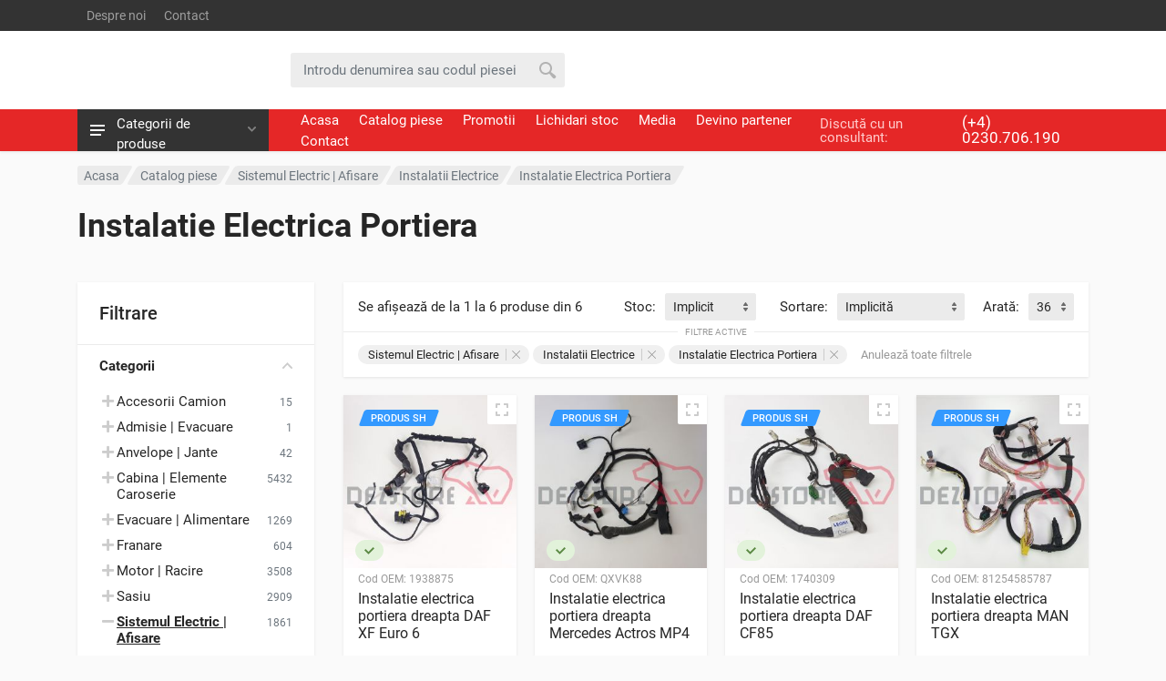

--- FILE ---
content_type: text/html; charset=UTF-8
request_url: https://www.dezstore.com/vanzari-piese/sistemul-electric-afisare/instalatii-electrice/instalatie-electrica-portiera/
body_size: 38593
content:

<!DOCTYPE html>
<html lang="en" dir="ltr">

<head>
<meta charset="UTF-8">
<meta name="viewport" content="width=device-width, initial-scale=1">
<meta name="format-detection" content="telephone=no">
<title>DEZSTORE - Piese pentru camioane</title>
<link rel="icon" sizes="any" type="image/png" href="https://a.dezstore.com/favicon.png" />
<link rel="shortcut icon" sizes="any" type="image/png" href="https://a.dezstore.com/favicon.png" />
<link rel="apple-touch-icon" href="https://a.dezstore.com/favicon.png" />

<meta name="expires" content="never" />
<meta name="revisit-after" content="1 Days" />
<meta name="publisher" content="dezstore.com" />
<meta name="copyright" content="Copyright (c) DEZSTORE Dezmembrari Camioane" />
<meta name="author" content="DEZSTORE - www.dezstore.com" />
<meta name="contact" content="contact@dezstore.ro" />
<meta name="robots" content="index, follow" />

<meta name="yandex-verification" content="4fcca281329ae372" />

<meta name="description" content="Comercializam cea mai vasta gama de produse: piese camioane, piese camioane dezmembrate, piese noi camioane" />
<meta name="keywords" content="piese noi,  dezmembrari camioane,  piese camioane,  piese camioane dezmembrate,  piese camioane second hand,  camioane second hand,  camioane dezmembrate" />

<link rel="canonical" href="https://www.dezstore.com/vanzari-piese/sistemul-electric-afisare/instalatii-electrice/instalatie-electrica-portiera/" />
<link rel="home" href="https://www.dezstore.com/" />

<meta property="fb:app_id" content="346561857899197" />
<meta property="og:url" content="https://www.dezstore.com/vanzari-piese/sistemul-electric-afisare/instalatii-electrice/instalatie-electrica-portiera/" />
<meta property="og:title" content="Vânzări piese - DEZSTORE - Piese noi și second hand pentru camioane" />
<meta property="og:description" content="Departamentul nostru de piese are peste 100000 de articole noi si second-hand. Am demontat peste 1000 de camioane pentru piese second-hand. Daca nu avem pe stoc piesele pe care le doriti, cu certitudine le vom gasi pentru dumneavoastra." />
<meta property="og:image" content="https://img.dezstore.com/prod/1938875-daf-xf-777420.jpg" />

<link rel="dns-prefetch" href="//www.dezstore.com" />
<link rel="dns-prefetch" href="//a.dezstore.com" />
<link rel="dns-prefetch" href="//img.dezstore.com" />

<link rel="preconnect" href="//a.dezstore.com" crossorigin />
<link rel="preconnect" href="//img.dezstore.com" />

<!-- fonts -->
<link rel="stylesheet preload prefetch" as="style" crossorigin="anonymous" href="https://a.dezstore.com/bta/css/fonts.190219740023.css" />

<link rel="preload" as="font" type="font/woff2" crossorigin="anonymous" href="https://a.dezstore.com/bta/fonts/roboto-v20-latin-ext-regular.woff2" />
<link rel="preload" as="font" type="font/woff2" crossorigin="anonymous" href="https://a.dezstore.com/bta/fonts/roboto-v20-latin-ext-italic.woff2" />
<link rel="preload" as="font" type="font/woff2" crossorigin="anonymous" href="https://a.dezstore.com/bta/fonts/roboto-v20-latin-ext-500.woff2" />
<link rel="preload" as="font" type="font/woff2" crossorigin="anonymous" href="https://a.dezstore.com/bta/fonts/roboto-v20-latin-ext-500italic.woff2" />
<link rel="preload" as="font" type="font/woff2" crossorigin="anonymous" href="https://a.dezstore.com/bta/fonts/roboto-v20-latin-ext-700.woff2" />
<link rel="preload" as="font" type="font/woff2" crossorigin="anonymous" href="https://a.dezstore.com/bta/fonts/roboto-v20-latin-ext-700italic.woff2" />

<!-- font - fontawesome -->
<link rel="stylesheet preload prefetch" as="style" crossorigin="anonymous" href="https://a.dezstore.com/bta/vendor/fontawesome/css/all.min.190219740023.css" />

<link rel="preload" as="font" type="font/woff2" crossorigin="anonymous" href="https://a.dezstore.com/bta/vendor/fontawesome/webfonts/fa-regular-400.woff2" />
<link rel="preload" as="font" type="font/woff2" crossorigin="anonymous" href="https://a.dezstore.com/bta/vendor/fontawesome/webfonts/fa-solid-900.woff2" />
<link rel="preload" as="font" type="font/woff2" crossorigin="anonymous" href="https://a.dezstore.com/bta/vendor/fontawesome/webfonts/fa-brands-400.woff2" />

<!-- css -->
<link rel="stylesheet" href="https://a.dezstore.com/bta/vendor/bootstrap/css/bootstrap.min.190219740023.css" />
<link rel="stylesheet" href="https://a.dezstore.com/bta/vendor/owl-carousel/assets/owl.carousel.min.190219740023.css" />
<link rel="stylesheet" href="https://a.dezstore.com/bta/vendor/photoswipe/photoswipe.190219740023.css" />
<link rel="stylesheet" href="https://a.dezstore.com/bta/vendor/photoswipe/default-skin/default-skin.190219740023.css" />
<link rel="stylesheet" href="https://a.dezstore.com/bta/vendor/select2/css/select2.min.190219740023.css" />
<link rel="stylesheet" href="https://a.dezstore.com/bta/css/style.min.190219740023.css" />
<link rel="stylesheet" href="https://a.dezstore.com/bta/css/style.classic-header.min.190219740023.css" media="(min-width:1200px)" />
<link rel="stylesheet" href="https://a.dezstore.com/bta/css/style.mobile-header.min.190219740023.css" media="(max-width:1199px)" />

<script>
var url_base='https://www.dezstore.com/';
var price_keyword='pret';
var page_slug='pagina-';
var please_wait='Va rugam asteptati';
var var_prevLinkTitle='Inapoi';
var var_nextLinkTitle='Inainte';
var var_prevLinkText='&laquo; Inapoi';
var var_nextLinkText='Inainte &raquo;';
var var_closeTitle='Inchide';
var var_image='Imaginea ';
var var_of=' din ';
var var_inchide='Inchide';
var var_esc_key='sau apasa ESC';
</script>

<script async src="https://www.googletagmanager.com/gtag/js?id=UA-148061410-1"></script>
<script>
window.dataLayer = window.dataLayer || [];
function gtag(){dataLayer.push(arguments);}
gtag('js', new Date());
gtag('config', 'UA-148061410-1', {'cookie_domain':'www.dezstore.com','link_attribution':true});
gtag('config', 'UA-135622008-1');
</script>

<script>
!function (w, d, t){
w.TiktokAnalyticsObject=t;var ttq=w[t]=w[t]||[];ttq.methods=["page","track","identify","instances","debug","on","off","once","ready","alias","group","enableCookie","disableCookie","holdConsent","revokeConsent","grantConsent"],ttq.setAndDefer=function(t,e){t[e]=function(){t.push([e].concat(Array.prototype.slice.call(arguments,0)))}};for(var i=0;i<ttq.methods.length;i++)ttq.setAndDefer(ttq,ttq.methods[i]);ttq.instance=function(t){for(var e=ttq._i[t]||[],n=0;n<ttq.methods.length;n++)ttq.setAndDefer(e,ttq.methods[n]);return e},ttq.load=function(e,n){var r="https://analytics.tiktok.com/i18n/pixel/events.js",o=n&&n.partner;ttq._i=ttq._i||{},ttq._i[e]=[],ttq._i[e]._u=r,ttq._t=ttq._t||{},ttq._t[e]=+new Date,ttq._o=ttq._o||{},ttq._o[e]=n||{};n=document.createElement("script");n.type="text/javascript",n.async=!0,n.src=r+"?sdkid="+e+"&lib="+t;e=document.getElementsByTagName("script")[0];e.parentNode.insertBefore(n,e)};
ttq.load('CU8ENRBC77U203LKVNCG');
ttq.page();
}(window, document, 'ttq');
</script>

<script type="application/ld+json">
{
"@context": "https://schema.org",
"@type": "AutoPartsStore",
"@id": "https://www.dezstore.com/",
"name": "DEZSTORE - Piese de camion noi si second hand",
"legalName": "SC DEZSTORE SRL",
"vatID": "RO24430846",
"image": "https://a.dezstore.com/logo.jpg",
"logo": {"@type":"ImageObject", "name":"DEZSTORE - Piese de camion noi si second hand", "url":"https://a.dezstore.com/logo.jpg", "width":1831, "height":1831},
"url": "https://www.dezstore.com/",
"email": "contact@dezstore.ro",
"telephone": ["+40230706190","+40230706181","+40230706182","+40230706183","+40230706184","+40230706185","+40230706186","+40230706187","+40230706188","+40230706189","+40756461246","+40723132655","+40799870474","+40799870475","+40738770200","+40738770201"],
"contactPoint": [{"@type": "ContactPoint", "telephone": "+40230706190", "contactType": "sales"}],
"priceRange": "$$",
"currenciesAccepted": "RON, EUR, USD, GBP",
"paymentAccepted": "Cash, Credit Card",
"address": {"@type": "PostalAddress","streetAddress": "DN17, Km. 4, Stroiesti 828C","addressLocality": "Stroiesti","addressRegion": "SV","postalCode": "727500","addressCountry": "RO"},
"geo": {"@type": "GeoCoordinates","latitude": 47.637096,"longitude": 26.147598},
"openingHoursSpecification": [{"@type": "OpeningHoursSpecification","dayOfWeek": ["Monday","Tuesday","Wednesday","Thursday","Friday"],"opens": "08:00","closes": "18:00"},{"@type": "OpeningHoursSpecification","dayOfWeek": "Saturday","opens": "09:00","closes": "14:00"}],
"sameAs": ["https://www.facebook.com/dezstore.europa","https://www.dezstore.com/","https://g.page/dezmembrari-camioane"]
}
</script>
<script type="application/ld+json">
{
"@context": "https://schema.org",
"@type": "WebSite",
"url": "https://www.dezstore.com/",
"potentialAction": {"@type": "SearchAction", "name": "DEZSTORE - Cauta piese de camion", "target": "https://www.dezstore.com/cautare/{search}", "query-input": "required name=search"}
}
</script>
</head>
<body>
<div class="site">
<!-- site__mobile-header -->
<header class="site__mobile-header">
<div class="mobile-header">
<div class="container">
<div class="mobile-header__body">
<button class="mobile-header__menu-button" type="button"><svg width="18px" height="14px"><path d="M-0,8L-0,6L18,6L18,8L-0,8ZM-0,-0L18,-0L18,2L-0,2L-0,-0ZM14,14L-0,14L-0,12L14,12L14,14Z" /></svg></button>

<a class="mobile-header__logo" href="https://www.dezstore.com/"><svg viewBox="0 0 901.28 250" style="enable-background:new 0 0 901.28 250" width="130"><g><g><polygon class="mobile-header__logo-part-one" points="902.26,111.61 895.43,163.88 845.48,250.66 784.04,250.66 738.76,172 753.09,163.72 793.65,234 835.82,234 879.37,158.44 885.04,115.05 863.09,77.22 825.93,56.16 820.43,56.61 754.1,61.83 735.15,63.33 733.65,54.83 665.65,31.33 659.26,32.33 664.76,41.88 650.32,50.22 641.6,35.05 631.37,17.33 626.93,17.33 625.93,28.33 614.37,31.22 583.6,38.83 581.32,46.38 578.98,53.88 571.76,56.88 533.43,72.77 541.09,100.27 603.71,113.27 607.43,114.05 610.48,116.33 666.93,159.66 650.09,130.5 664.54,122.16 701.48,186.22 729.04,234 755.21,234 764.82,250.66 719.43,250.66 688.65,197.38 600.32,129.55 527.76,114.5 513.37,63.05 565.37,41.5 570.43,24.88 610.37,15 611.7,0.66 640.99,0.66 650.26,16.83 650.32,16.83 667.15,14.22 756.21,44.94 829.65,39.11 875.26,64.94"/><g><polygon class="mobile-header__logo-part-one" points="690.65,234 670.51,234 682.62,212.95 669.39,202.72 641.6,250.66 700.24,250.66"/></g><polygon class="mobile-header__logo-part-one" points="650.32,16.83 650.26,16.83 640.99,0.66"/><polygon class="mobile-header__logo-part-one" points="813.52,165.77 793.48,200.53 803.07,217.16 827.86,174.05"/></g><g><path class="mobile-header__logo-part-two" d="M58.33,153.27H0v97.22h58.33l19.44-19.44v-58.33L58.33,153.27z M19.44,231.04v-58.33h38.89v58.33H19.44z"/><polygon class="mobile-header__logo-part-two" points="213.89,172.71 195.56,231.04 213.89,231.04 213.89,250.49 175,250.49 175,231.04 193.5,172.71 175,172.71 175,153.27 213.89,153.27"/><g><g><path class="mobile-header__logo-part-two" d="M525.06,172.71l-19.44-19.44h-58.33v97.22h19.44v-19.44h31.72l6.11,19.44h20.5l-9.33-29.55l9.33-9.33V172.71z M466.72,211.6v-38.89h38.89v38.89H466.72z"/></g><path class="mobile-header__logo-part-two" d="M369.5,153.27l-19.44,19.44v77.78h58.33l19.44-19.44v-77.78H369.5z M408.39,231.04H369.5v-58.33h38.89V231.04z"/><polygon class="mobile-header__logo-part-two" points="563.94,172.71 563.94,192.16 578.56,192.16 578.56,211.6 563.94,211.6 563.94,231.04 583.39,231.04 583.39,250.49 544.5,250.49 544.5,172.71 563.94,153.27 583.39,153.27 583.39,172.71"/></g><polygon class="mobile-header__logo-part-two" points="252.78,172.71 252.78,192.16 272.22,192.16 272.22,231.04 252.78,250.49 233.33,250.49 233.33,231.04 252.78,231.04 252.78,211.6 233.33,211.6 233.33,172.71 252.78,153.27 272.22,153.27 272.22,172.71"/><polygon class="mobile-header__logo-part-two" points="116.67,172.71 116.67,192.16 147.22,192.16 147.22,211.6 116.67,211.6 116.67,231.04 155.56,231.04 155.56,250.49 97.22,250.49 97.22,172.71 116.67,153.27 155.56,153.27 155.56,172.71"/><polygon class="mobile-header__logo-part-two" points="350,153.27 330.56,172.71 320.83,172.71 320.83,250.49 301.39,250.49 301.39,172.71 291.67,172.71 291.67,153.27"/></g></g><g><path class="mobile-header__logo-part-two" d="M891.13,229.68c1.39,0,2.68,0.25,3.88,0.75s2.3,1.25,3.29,2.24c0.99,0.99,1.74,2.09,2.23,3.28c0.49,1.2,0.74,2.5,0.74,3.9c0,1.39-0.25,2.68-0.74,3.87c-0.49,1.19-1.24,2.28-2.23,3.28c-0.99,0.99-2.09,1.74-3.29,2.24s-2.49,0.75-3.88,0.75c-1.39,0-2.68-0.25-3.88-0.75s-2.3-1.25-3.29-2.24c-0.99-0.99-1.74-2.09-2.23-3.28c-0.49-1.19-0.74-2.48-0.74-3.87c0-1.41,0.25-2.71,0.74-3.9c0.49-1.2,1.24-2.29,2.23-3.28c0.99-0.99,2.09-1.74,3.29-2.24S889.75,229.68,891.13,229.68z M891.13,231.78c-1.1,0-2.13,0.2-3.08,0.6s-1.82,0.99-2.61,1.79c-0.79,0.79-1.39,1.66-1.79,2.61c-0.4,0.94-0.6,1.97-0.6,3.09c0,1.1,0.2,2.13,0.6,3.07c0.4,0.94,0.99,1.81,1.79,2.61c0.78,0.78,1.65,1.37,2.61,1.77c0.95,0.39,1.98,0.59,3.09,0.59c1.12,0,2.15-0.19,3.09-0.58c0.94-0.39,1.81-0.98,2.6-1.77c0.79-0.79,1.39-1.66,1.79-2.61c0.4-0.94,0.6-1.97,0.6-3.07c0-1.11-0.2-2.14-0.6-3.09c-0.4-0.94-0.99-1.81-1.79-2.61c-0.8-0.8-1.68-1.4-2.62-1.79C893.26,231.98,892.24,231.78,891.13,231.78z M890.86,233.93c1.61,0,2.81,0.27,3.6,0.81c0.79,0.54,1.19,1.37,1.19,2.47c0,0.78-0.24,1.43-0.72,1.94c-0.48,0.51-1.16,0.84-2.03,1c0.37,0.2,0.72,0.48,1.05,0.85c0.32,0.36,0.62,0.81,0.88,1.34l1.52,3.02h-3.13l-1.46-2.92c-0.35-0.71-0.65-1.22-0.92-1.51s-0.53-0.44-0.79-0.44h-0.16v4.87h-2.92v-11.44H890.86z M890.35,235.82h-0.48v2.83h0.48c0.71,0,1.25-0.12,1.61-0.36s0.54-0.6,0.54-1.07s-0.18-0.83-0.53-1.05C891.62,235.94,891.08,235.82,890.35,235.82z"/></g></svg></a>

<div class="mobile-header__search mobile-search">
<form method="post" action="https://www.dezstore.com/bounce.php" class="mobile-search__body">
<input type="hidden" name="return" value="https://www.dezstore.com/vanzari-piese/sistemul-electric-afisare/instalatii-electrice/instalatie-electrica-portiera/">
<input type="text" name="search" autocomplete="off"  class="mobile-search__input" placeholder="Introdu denumirea sau codul piesei">
<button type="submit" name="search_submit" class="mobile-search__button mobile-search__button--search">
<svg width="20" height="20"><path d="M19.2,17.8c0,0-0.2,0.5-0.5,0.8c-0.4,0.4-0.9,0.6-0.9,0.6s-0.9,0.7-2.8-1.6c-1.1-1.4-2.2-2.8-3.1-3.9C10.9,14.5,9.5,15,8,15c-3.9,0-7-3.1-7-7s3.1-7,7-7s7,3.1,7,7c0,1.5-0.5,2.9-1.3,4c1.1,0.8,2.5,2,4,3.1C20,16.8,19.2,17.8,19.2,17.8z M8,3C5.2,3,3,5.2,3,8c0,2.8,2.2,5,5,5c2.8,0,5-2.2,5-5C13,5.2,10.8,3,8,3z" /></svg></button>
<button type="button" class="mobile-search__button mobile-search__button--close">
<svg width="20" height="20"><path d="M16.7,16.7L16.7,16.7c-0.4,0.4-1,0.4-1.4,0L10,11.4l-5.3,5.3c-0.4,0.4-1,0.4-1.4,0l0,0c-0.4-0.4-0.4-1,0-1.4L8.6,10L3.3,4.7c-0.4-0.4-0.4-1,0-1.4l0,0c0.4-0.4,1-0.4,1.4,0L10,8.6l5.3-5.3c0.4-0.4,1-0.4,1.4,0l0,0c0.4,0.4,0.4,1,0,1.4L11.4,10l5.3,5.3C17.1,15.7,17.1,16.3,16.7,16.7z" /></svg></button>
<div class="mobile-search__field"></div>
</form>
</div>

<div class="mobile-header__indicators">

<div class="mobile-indicator mobile-indicator--search d-md-none">
<button type="button" class="mobile-indicator__button">
<span class="mobile-indicator__icon"><svg width="20" height="20"><path d="M19.2,17.8c0,0-0.2,0.5-0.5,0.8c-0.4,0.4-0.9,0.6-0.9,0.6s-0.9,0.7-2.8-1.6c-1.1-1.4-2.2-2.8-3.1-3.9C10.9,14.5,9.5,15,8,15c-3.9,0-7-3.1-7-7s3.1-7,7-7s7,3.1,7,7c0,1.5-0.5,2.9-1.3,4c1.1,0.8,2.5,2,4,3.1C20,16.8,19.2,17.8,19.2,17.8z M8,3C5.2,3,3,5.2,3,8c0,2.8,2.2,5,5,5c2.8,0,5-2.2,5-5C13,5.2,10.8,3,8,3z" /></svg></span>
</button>
</div>
</div>

</div>
</div>
</div>
</header>
<!-- site__mobile-header / end -->
<!-- site__header -->
<header class="site__header">
<div class="header">
<div class="header__megamenu-area megamenu-area"></div>
<div class="header__topbar-classic-bg"></div>
<div class="header__topbar-classic">
<div class="topbar topbar--classic">
<div class="topbar__item-text"><a class="topbar__link" href="https://www.dezstore.com/despre-noi/">Despre noi</a></div>
<div class="topbar__item-text"><a class="topbar__link" href="https://www.dezstore.com/contact/">Contact</a></div>
<div class="topbar__item-spring"></div>
<div class="topbar__item-button topbar__menu"><!-- -->
</div>
<div class="topbar__menu">
</div>
</div>
</div>
<div class="header__navbar">
<div class="header__navbar-departments">
<div class="departments">
<button class="departments__button" type="button">
<span class="departments__button-icon"><svg width="16px" height="12px"><path d="M0,7L0,5L16,5L16,7L0,7ZM0,0L16,0L16,2L0,2L0,0ZM12,12L0,12L0,10L12,10L12,12Z" /></svg></span>
<span class="departments__button-title">Categorii de produse</span>
<span class="departments__button-arrow"><svg width="9px" height="6px"><path d="M0.2,0.4c0.4-0.4,1-0.5,1.4-0.1l2.9,3l2.9-3c0.4-0.4,1.1-0.4,1.4,0.1c0.3,0.4,0.3,0.9-0.1,1.3L4.5,6L0.3,1.6C-0.1,1.3-0.1,0.7,0.2,0.4z" /></svg></span>
</button>
<div class="departments__menu">
<div class="departments__arrow"></div>
<div class="departments__body">
<ul class="departments__list">
<li class="departments__list-padding" role="presentation"></li>
<li class="departments__item departments__item--submenu--megamenu departments__item--has-submenu">
<a class="departments__item-link" href="https://www.dezstore.com/vanzari-piese/accesorii-camion/">
Accesorii Camion<span class="departments__item-arrow"><svg width="7" height="11"><path d="M0.3,10.7L0.3,10.7c0.4,0.4,0.9,0.4,1.3,0L7,5.5L1.6,0.3C1.2-0.1,0.7,0,0.3,0.3l0,0c-0.4,0.4-0.4,1,0,1.3l4,3.9l-4,3.9C-0.1,9.8-0.1,10.4,0.3,10.7z" /></svg></span>
</a>
<div class="departments__item-menu">
<div class="megamenu departments__megamenu departments__megamenu--size--xl">
<div class="row">
<div class="col-4of5">
<ul class="megamenu__links megamenu-links megamenu-links--root">
<li class="megamenu-links__item megamenu-links__item--has-submenu">
<a class="megamenu-links__item-link" href="https://www.dezstore.com/vanzari-piese/accesorii-camion/elemente-avertizare/">Elemente Avertizare</a>
<ul class="megamenu-links">
<li class="megamenu-links__item"><a class="megamenu-links__item-link" href="https://www.dezstore.com/vanzari-piese/accesorii-camion/elemente-avertizare/alarma-camion/">Alarma Camion</a></li>
<li class="megamenu-links__item"><a class="megamenu-links__item-link" href="https://www.dezstore.com/vanzari-piese/accesorii-camion/elemente-avertizare/altele/">Altele</a></li>
<li class="megamenu-links__item"><a class="megamenu-links__item-link" href="https://www.dezstore.com/vanzari-piese/accesorii-camion/elemente-avertizare/placa-reflectorizanta/">Placa Reflectorizanta</a></li>
</ul>
</li>
<li class="megamenu-links__item megamenu-links__item--has-submenu">
<a class="megamenu-links__item-link" href="https://www.dezstore.com/vanzari-piese/accesorii-camion/stingatoare/">Stingatoare</a>
<ul class="megamenu-links">
<li class="megamenu-links__item"><a class="megamenu-links__item-link" href="https://www.dezstore.com/vanzari-piese/accesorii-camion/stingatoare/carcasa-stingator/">Carcasa Stingator</a></li>
</ul>
</li>
</ul>
</div>
</div>
</li>
<li class="departments__item">
<a class="departments__item-link" href="https://www.dezstore.com/vanzari-piese/admisie-evacuare/">
Admisie | Evacuare</a>
</li>
<li class="departments__item departments__item--submenu--megamenu departments__item--has-submenu">
<a class="departments__item-link" href="https://www.dezstore.com/vanzari-piese/anvelope-jante/">
Anvelope | Jante<span class="departments__item-arrow"><svg width="7" height="11"><path d="M0.3,10.7L0.3,10.7c0.4,0.4,0.9,0.4,1.3,0L7,5.5L1.6,0.3C1.2-0.1,0.7,0,0.3,0.3l0,0c-0.4,0.4-0.4,1,0,1.3l4,3.9l-4,3.9C-0.1,9.8-0.1,10.4,0.3,10.7z" /></svg></span>
</a>
<div class="departments__item-menu">
<div class="megamenu departments__megamenu departments__megamenu--size--xl">
<div class="row">
<div class="col-4of5">
<ul class="megamenu__links megamenu-links megamenu-links--root">
<li class="megamenu-links__item megamenu-links__item--has-submenu">
<a class="megamenu-links__item-link" href="https://www.dezstore.com/vanzari-piese/anvelope-jante/roti/">Roti</a>
<ul class="megamenu-links">
<li class="megamenu-links__item"><a class="megamenu-links__item-link" href="https://www.dezstore.com/vanzari-piese/anvelope-jante/roti/capac-roata/">Capac Roata</a></li>
<li class="megamenu-links__item"><a class="megamenu-links__item-link" href="https://www.dezstore.com/vanzari-piese/anvelope-jante/roti/cerc-roata/">Cerc Roata</a></li>
<li class="megamenu-links__item"><a class="megamenu-links__item-link" href="https://www.dezstore.com/vanzari-piese/anvelope-jante/roti/janta/">Janta</a></li>
<li class="megamenu-links__item"><a class="megamenu-links__item-link" href="https://www.dezstore.com/vanzari-piese/anvelope-jante/roti/piulita/">Piulita</a></li>
</ul>
</li>
</ul>
</div>
</div>
</li>
<li class="departments__item departments__item--submenu--megamenu departments__item--has-submenu">
<a class="departments__item-link" href="https://www.dezstore.com/vanzari-piese/cabina-elemente-caroserie/">
Cabina | Elemente Caroserie<span class="departments__item-arrow"><svg width="7" height="11"><path d="M0.3,10.7L0.3,10.7c0.4,0.4,0.9,0.4,1.3,0L7,5.5L1.6,0.3C1.2-0.1,0.7,0,0.3,0.3l0,0c-0.4,0.4-0.4,1,0,1.3l4,3.9l-4,3.9C-0.1,9.8-0.1,10.4,0.3,10.7z" /></svg></span>
</a>
<div class="departments__item-menu">
<div class="megamenu departments__megamenu departments__megamenu--size--xl">
<div class="row">
<div class="col-4of5">
<ul class="megamenu__links megamenu-links megamenu-links--root">
<li class="megamenu-links__item megamenu-links__item--has-submenu">
<a class="megamenu-links__item-link" href="https://www.dezstore.com/vanzari-piese/cabina-elemente-caroserie/cabina/">Cabina</a>
<ul class="megamenu-links">
<li class="megamenu-links__item"><a class="megamenu-links__item-link" href="https://www.dezstore.com/vanzari-piese/cabina-elemente-caroserie/cabina/airbag/">Airbag</a></li>
<li class="megamenu-links__item"><a class="megamenu-links__item-link" href="https://www.dezstore.com/vanzari-piese/cabina-elemente-caroserie/cabina/altele/">Altele</a></li>
<li class="megamenu-links__item"><a class="megamenu-links__item-link" href="https://www.dezstore.com/vanzari-piese/cabina-elemente-caroserie/cabina/ansamblu-stergatoare/">Ansamblu Stergatoare</a></li>
<li class="megamenu-links__item"><a class="megamenu-links__item-link" href="https://www.dezstore.com/vanzari-piese/cabina-elemente-caroserie/cabina/ansamblu-volan/">Ansamblu Volan</a></li>
<li class="megamenu-links__item"><a class="megamenu-links__item-link" href="https://www.dezstore.com/vanzari-piese/cabina-elemente-caroserie/cabina/antena/">Antena</a></li>
<li class="megamenu-links__item"><a class="megamenu-links__item-link" href="https://www.dezstore.com/vanzari-piese/cabina-elemente-caroserie/cabina/balama-capota/">Balama Capota</a></li>
<li class="megamenu-links__item"><a class="megamenu-links__item-link" href="https://www.dezstore.com/vanzari-piese/cabina-elemente-caroserie/cabina/balama-cuseta/">Balama Cuseta</a></li>
<li class="megamenu-links__item"><a class="megamenu-links__item-link" href="https://www.dezstore.com/vanzari-piese/cabina-elemente-caroserie/cabina/bloc-lumini/">Bloc Lumini</a></li>
<li class="megamenu-links__item"><a class="megamenu-links__item-link" href="https://www.dezstore.com/vanzari-piese/cabina-elemente-caroserie/cabina/boxa/">Boxa</a></li>
<li class="megamenu-links__item"><a class="megamenu-links__item-link" href="https://www.dezstore.com/vanzari-piese/cabina-elemente-caroserie/cabina/brat-oglinda/">Brat Oglinda</a></li>
<li class="megamenu-links__item"><a class="megamenu-links__item-link" href="https://www.dezstore.com/vanzari-piese/cabina-elemente-caroserie/cabina/brat-stergator/">Brat Stergator</a></li>
<li class="megamenu-links__item"><a class="megamenu-links__item-link" href="https://www.dezstore.com/vanzari-piese/cabina-elemente-caroserie/cabina/broasca-inchidere-capota/">Broasca Inchidere Capota</a></li>
<li class="megamenu-links__item"><a class="megamenu-links__item-link" href="https://www.dezstore.com/vanzari-piese/cabina-elemente-caroserie/cabina/broasca-portiera/">Broasca Portiera</a></li>
<li class="megamenu-links__item"><a class="megamenu-links__item-link" href="https://www.dezstore.com/vanzari-piese/cabina-elemente-caroserie/cabina/cabina/">Cabina</a></li>
<li class="megamenu-links__item"><a class="megamenu-links__item-link" href="https://www.dezstore.com/vanzari-piese/cabina-elemente-caroserie/cabina/cabina-completa/">Cabina Completa</a></li>
<li class="megamenu-links__item"><a class="megamenu-links__item-link" href="https://www.dezstore.com/vanzari-piese/cabina-elemente-caroserie/cabina/cablu-deschidere-capota/">Cablu Deschidere Capota</a></li>
<li class="megamenu-links__item"><a class="megamenu-links__item-link" href="https://www.dezstore.com/vanzari-piese/cabina-elemente-caroserie/cabina/cap-maneta/">Cap Maneta</a></li>
<li class="megamenu-links__item"><a class="megamenu-links__item-link" href="https://www.dezstore.com/vanzari-piese/cabina-elemente-caroserie/cabina/capac-balama-capota/">Capac Balama Capota</a></li>
<li class="megamenu-links__item"><a class="megamenu-links__item-link" href="https://www.dezstore.com/vanzari-piese/cabina-elemente-caroserie/cabina/capac-frigider/">Capac Frigider</a></li>
<li class="megamenu-links__item"><a class="megamenu-links__item-link" href="https://www.dezstore.com/vanzari-piese/cabina-elemente-caroserie/cabina/capac-instalatie-electrica/">Capac Instalatie Electrica</a></li>
<li class="megamenu-links__item"><a class="megamenu-links__item-link" href="https://www.dezstore.com/vanzari-piese/cabina-elemente-caroserie/cabina/capac-oglinda/">Capac Oglinda</a></li>
<li class="megamenu-links__item"><a class="megamenu-links__item-link" href="https://www.dezstore.com/vanzari-piese/cabina-elemente-caroserie/cabina/capota/">Capota</a></li>
<li class="megamenu-links__item"><a class="megamenu-links__item-link" href="https://www.dezstore.com/vanzari-piese/cabina-elemente-caroserie/cabina/carcasa-cabina/">Carcasa Cabina</a></li>
<li class="megamenu-links__item"><a class="megamenu-links__item-link" href="https://www.dezstore.com/vanzari-piese/cabina-elemente-caroserie/cabina/carcasa-filtru-polen/">Carcasa Filtru Polen</a></li>
<li class="megamenu-links__item"><a class="megamenu-links__item-link" href="https://www.dezstore.com/vanzari-piese/cabina-elemente-caroserie/cabina/carcasa-oglinda/">Carcasa Oglinda</a></li>
<li class="megamenu-links__item"><a class="megamenu-links__item-link" href="https://www.dezstore.com/vanzari-piese/cabina-elemente-caroserie/cabina/carcasa-ventilator-aer/">Carcasa Ventilator Aer</a></li>
<li class="megamenu-links__item"><a class="megamenu-links__item-link" href="https://www.dezstore.com/vanzari-piese/cabina-elemente-caroserie/cabina/cheder/">Cheder</a></li>
<li class="megamenu-links__item"><a class="megamenu-links__item-link" href="https://www.dezstore.com/vanzari-piese/cabina-elemente-caroserie/cabina/cilindru-rabatare/">Cilindru Rabatare</a></li>
<li class="megamenu-links__item"><a class="megamenu-links__item-link" href="https://www.dezstore.com/vanzari-piese/cabina-elemente-caroserie/cabina/claxon/">Claxon</a></li>
<li class="megamenu-links__item"><a class="megamenu-links__item-link" href="https://www.dezstore.com/vanzari-piese/cabina-elemente-caroserie/cabina/coloana-volan/">Coloana Volan</a></li>
<li class="megamenu-links__item"><a class="megamenu-links__item-link" href="https://www.dezstore.com/vanzari-piese/cabina-elemente-caroserie/cabina/comutator/">Comutator</a></li>
<li class="megamenu-links__item"><a class="megamenu-links__item-link" href="https://www.dezstore.com/vanzari-piese/cabina-elemente-caroserie/cabina/conducta-apa/">Conducta Apa</a></li>
<li class="megamenu-links__item"><a class="megamenu-links__item-link" href="https://www.dezstore.com/vanzari-piese/cabina-elemente-caroserie/cabina/contact-cu-cheie/">Contact Cu Cheie</a></li>
<li class="megamenu-links__item"><a class="megamenu-links__item-link" href="https://www.dezstore.com/vanzari-piese/cabina-elemente-caroserie/cabina/cuseta/">Cuseta</a></li>
<li class="megamenu-links__item"><a class="megamenu-links__item-link" href="https://www.dezstore.com/vanzari-piese/cabina-elemente-caroserie/cabina/deflector-aer/">Deflector Aer</a></li>
<li class="megamenu-links__item"><a class="megamenu-links__item-link" href="https://www.dezstore.com/vanzari-piese/cabina-elemente-caroserie/cabina/elemente-cabina/">Elemente Cabina</a></li>
<li class="megamenu-links__item"><a class="megamenu-links__item-link" href="https://www.dezstore.com/vanzari-piese/cabina-elemente-caroserie/cabina/filtru-polen/">Filtru Polen</a></li>
<li class="megamenu-links__item"><a class="megamenu-links__item-link" href="https://www.dezstore.com/vanzari-piese/cabina-elemente-caroserie/cabina/frigider/">Frigider</a></li>
<li class="megamenu-links__item"><a class="megamenu-links__item-link" href="https://www.dezstore.com/vanzari-piese/cabina-elemente-caroserie/cabina/furtun-aer/">Furtun Aer</a></li>
<li class="megamenu-links__item"><a class="megamenu-links__item-link" href="https://www.dezstore.com/vanzari-piese/cabina-elemente-caroserie/cabina/geam-portiera/">Geam Portiera</a></li>
<li class="megamenu-links__item"><a class="megamenu-links__item-link" href="https://www.dezstore.com/vanzari-piese/cabina-elemente-caroserie/cabina/grila-capota/">Grila Capota</a></li>
<li class="megamenu-links__item"><a class="megamenu-links__item-link" href="https://www.dezstore.com/vanzari-piese/cabina-elemente-caroserie/cabina/grila-centrala/">Grila Centrala</a></li>
<li class="megamenu-links__item"><a class="megamenu-links__item-link" href="https://www.dezstore.com/vanzari-piese/cabina-elemente-caroserie/cabina/grila-stergatoare/">Grila Stergatoare</a></li>
<li class="megamenu-links__item"><a class="megamenu-links__item-link" href="https://www.dezstore.com/vanzari-piese/cabina-elemente-caroserie/cabina/instalatie-electrica-bord/">Instalatie Electrica Bord</a></li>
<li class="megamenu-links__item"><a class="megamenu-links__item-link" href="https://www.dezstore.com/vanzari-piese/cabina-elemente-caroserie/cabina/instalatii-electrice/">Instalatii Electrice</a></li>
<li class="megamenu-links__item"><a class="megamenu-links__item-link" href="https://www.dezstore.com/vanzari-piese/cabina-elemente-caroserie/cabina/interior-cabina/">Interior Cabina</a></li>
<li class="megamenu-links__item"><a class="megamenu-links__item-link" href="https://www.dezstore.com/vanzari-piese/cabina-elemente-caroserie/cabina/kit-aerodinamic/">Kit Aerodinamic</a></li>
<li class="megamenu-links__item"><a class="megamenu-links__item-link" href="https://www.dezstore.com/vanzari-piese/cabina-elemente-caroserie/cabina/kit-montare/">Kit Montare</a></li>
<li class="megamenu-links__item"><a class="megamenu-links__item-link" href="https://www.dezstore.com/vanzari-piese/cabina-elemente-caroserie/cabina/lada-alimente/">Lada Alimente</a></li>
<li class="megamenu-links__item"><a class="megamenu-links__item-link" href="https://www.dezstore.com/vanzari-piese/cabina-elemente-caroserie/cabina/lada-scule/">Lada Scule</a></li>
<li class="megamenu-links__item"><a class="megamenu-links__item-link" href="https://www.dezstore.com/vanzari-piese/cabina-elemente-caroserie/cabina/lampa-interior/">Lampa Interior</a></li>
<li class="megamenu-links__item"><a class="megamenu-links__item-link" href="https://www.dezstore.com/vanzari-piese/cabina-elemente-caroserie/cabina/levier-pompa-rabatare/">Levier Pompa Rabatare</a></li>
<li class="megamenu-links__item"><a class="megamenu-links__item-link" href="https://www.dezstore.com/vanzari-piese/cabina-elemente-caroserie/cabina/macara-geam/">Macara Geam</a></li>
<li class="megamenu-links__item"><a class="megamenu-links__item-link" href="https://www.dezstore.com/vanzari-piese/cabina-elemente-caroserie/cabina/mana-curenta/">Mana Curenta</a></li>
<li class="megamenu-links__item"><a class="megamenu-links__item-link" href="https://www.dezstore.com/vanzari-piese/cabina-elemente-caroserie/cabina/maner-cuseta/">Maner Cuseta</a></li>
<li class="megamenu-links__item"><a class="megamenu-links__item-link" href="https://www.dezstore.com/vanzari-piese/cabina-elemente-caroserie/cabina/maner-deschidere-capota/">Maner Deschidere Capota</a></li>
<li class="megamenu-links__item"><a class="megamenu-links__item-link" href="https://www.dezstore.com/vanzari-piese/cabina-elemente-caroserie/cabina/maner-portiera/">Maner Portiera</a></li>
<li class="megamenu-links__item"><a class="megamenu-links__item-link" href="https://www.dezstore.com/vanzari-piese/cabina-elemente-caroserie/cabina/maner-prindere/">Maner Prindere</a></li>
<li class="megamenu-links__item"><a class="megamenu-links__item-link" href="https://www.dezstore.com/vanzari-piese/cabina-elemente-caroserie/cabina/maneta-decompresor/">Maneta Decompresor</a></li>
<li class="megamenu-links__item"><a class="megamenu-links__item-link" href="https://www.dezstore.com/vanzari-piese/cabina-elemente-caroserie/cabina/maneta-intarder/">Maneta Intarder</a></li>
<li class="megamenu-links__item"><a class="megamenu-links__item-link" href="https://www.dezstore.com/vanzari-piese/cabina-elemente-caroserie/cabina/maneta-schimbator-viteze/">Maneta Schimbator Viteze</a></li>
<li class="megamenu-links__item"><a class="megamenu-links__item-link" href="https://www.dezstore.com/vanzari-piese/cabina-elemente-caroserie/cabina/motoras-inchidere-centralizata/">Motoras Inchidere Centralizata</a></li>
<li class="megamenu-links__item"><a class="megamenu-links__item-link" href="https://www.dezstore.com/vanzari-piese/cabina-elemente-caroserie/cabina/motoras-stergatoare/">Motoras Stergatoare</a></li>
<li class="megamenu-links__item"><a class="megamenu-links__item-link" href="https://www.dezstore.com/vanzari-piese/cabina-elemente-caroserie/cabina/oglinda-bordura/">Oglinda Bordura</a></li>
<li class="megamenu-links__item"><a class="megamenu-links__item-link" href="https://www.dezstore.com/vanzari-piese/cabina-elemente-caroserie/cabina/oglinda-pietoni/">Oglinda Pietoni</a></li>
<li class="megamenu-links__item"><a class="megamenu-links__item-link" href="https://www.dezstore.com/vanzari-piese/cabina-elemente-caroserie/cabina/oglinda-retrovizoare/">Oglinda Retrovizoare</a></li>
<li class="megamenu-links__item"><a class="megamenu-links__item-link" href="https://www.dezstore.com/vanzari-piese/cabina-elemente-caroserie/cabina/ornament-aripa-noroi/">Ornament Aripa Noroi</a></li>
<li class="megamenu-links__item"><a class="megamenu-links__item-link" href="https://www.dezstore.com/vanzari-piese/cabina-elemente-caroserie/cabina/ornament-bara-fata/">Ornament Bara Fata</a></li>
<li class="megamenu-links__item"><a class="megamenu-links__item-link" href="https://www.dezstore.com/vanzari-piese/cabina-elemente-caroserie/cabina/ornament-capota/">Ornament Capota</a></li>
<li class="megamenu-links__item"><a class="megamenu-links__item-link" href="https://www.dezstore.com/vanzari-piese/cabina-elemente-caroserie/cabina/ornament-oglinda/">Ornament Oglinda</a></li>
<li class="megamenu-links__item"><a class="megamenu-links__item-link" href="https://www.dezstore.com/vanzari-piese/cabina-elemente-caroserie/cabina/ornament-scara-mare/">Ornament Scara Mare</a></li>
<li class="megamenu-links__item"><a class="megamenu-links__item-link" href="https://www.dezstore.com/vanzari-piese/cabina-elemente-caroserie/cabina/ornament-stalp-cabina/">Ornament Stalp Cabina</a></li>
<li class="megamenu-links__item"><a class="megamenu-links__item-link" href="https://www.dezstore.com/vanzari-piese/cabina-elemente-caroserie/cabina/parasolar/">Parasolar</a></li>
<li class="megamenu-links__item"><a class="megamenu-links__item-link" href="https://www.dezstore.com/vanzari-piese/cabina-elemente-caroserie/cabina/parbriz/">Parbriz</a></li>
<li class="megamenu-links__item"><a class="megamenu-links__item-link" href="https://www.dezstore.com/vanzari-piese/cabina-elemente-caroserie/cabina/pat-inferior/">Pat Inferior</a></li>
<li class="megamenu-links__item"><a class="megamenu-links__item-link" href="https://www.dezstore.com/vanzari-piese/cabina-elemente-caroserie/cabina/pat-superior/">Pat Superior</a></li>
<li class="megamenu-links__item"><a class="megamenu-links__item-link" href="https://www.dezstore.com/vanzari-piese/cabina-elemente-caroserie/cabina/pedala-acceleratie/">Pedala Acceleratie</a></li>
<li class="megamenu-links__item"><a class="megamenu-links__item-link" href="https://www.dezstore.com/vanzari-piese/cabina-elemente-caroserie/cabina/perdele/">Perdele</a></li>
<li class="megamenu-links__item"><a class="megamenu-links__item-link" href="https://www.dezstore.com/vanzari-piese/cabina-elemente-caroserie/cabina/piese-bord/">Piese Bord</a></li>
<li class="megamenu-links__item"><a class="megamenu-links__item-link" href="https://www.dezstore.com/vanzari-piese/cabina-elemente-caroserie/cabina/pompita-parbrizol/">Pompita Parbrizol</a></li>
<li class="megamenu-links__item"><a class="megamenu-links__item-link" href="https://www.dezstore.com/vanzari-piese/cabina-elemente-caroserie/cabina/portiera/">Portiera</a></li>
<li class="megamenu-links__item"><a class="megamenu-links__item-link" href="https://www.dezstore.com/vanzari-piese/cabina-elemente-caroserie/cabina/prelungire-scara-mare/">Prelungire Scara Mare</a></li>
<li class="megamenu-links__item"><a class="megamenu-links__item-link" href="https://www.dezstore.com/vanzari-piese/cabina-elemente-caroserie/cabina/pres/">Pres</a></li>
<li class="megamenu-links__item"><a class="megamenu-links__item-link" href="https://www.dezstore.com/vanzari-piese/cabina-elemente-caroserie/cabina/proiector/">Proiector</a></li>
<li class="megamenu-links__item"><a class="megamenu-links__item-link" href="https://www.dezstore.com/vanzari-piese/cabina-elemente-caroserie/cabina/scara-acces-parbriz/">Scara Acces Parbriz</a></li>
<li class="megamenu-links__item"><a class="megamenu-links__item-link" href="https://www.dezstore.com/vanzari-piese/cabina-elemente-caroserie/cabina/scara-mare/">Scara Mare</a></li>
<li class="megamenu-links__item"><a class="megamenu-links__item-link" href="https://www.dezstore.com/vanzari-piese/cabina-elemente-caroserie/cabina/scara-mica/">Scara Mica</a></li>
<li class="megamenu-links__item"><a class="megamenu-links__item-link" href="https://www.dezstore.com/vanzari-piese/cabina-elemente-caroserie/cabina/scaun-pasager/">Scaun Pasager</a></li>
<li class="megamenu-links__item"><a class="megamenu-links__item-link" href="https://www.dezstore.com/vanzari-piese/cabina-elemente-caroserie/cabina/scaun-sofer/">Scaun Sofer</a></li>
<li class="megamenu-links__item"><a class="megamenu-links__item-link" href="https://www.dezstore.com/vanzari-piese/cabina-elemente-caroserie/cabina/scut-protectie/">Scut Protectie</a></li>
<li class="megamenu-links__item"><a class="megamenu-links__item-link" href="https://www.dezstore.com/vanzari-piese/cabina-elemente-caroserie/cabina/sina-perdea/">Sina Perdea</a></li>
<li class="megamenu-links__item"><a class="megamenu-links__item-link" href="https://www.dezstore.com/vanzari-piese/cabina-elemente-caroserie/cabina/spalator-far/">Spalator Far</a></li>
<li class="megamenu-links__item"><a class="megamenu-links__item-link" href="https://www.dezstore.com/vanzari-piese/cabina-elemente-caroserie/cabina/supapa-releu/">Supapa Releu</a></li>
<li class="megamenu-links__item"><a class="megamenu-links__item-link" href="https://www.dezstore.com/vanzari-piese/cabina-elemente-caroserie/cabina/suport/">Suport</a></li>
<li class="megamenu-links__item"><a class="megamenu-links__item-link" href="https://www.dezstore.com/vanzari-piese/cabina-elemente-caroserie/cabina/suport-aripa-noroi/">Suport Aripa Noroi</a></li>
<li class="megamenu-links__item"><a class="megamenu-links__item-link" href="https://www.dezstore.com/vanzari-piese/cabina-elemente-caroserie/cabina/suport-coloana-directie/">Suport Coloana Directie</a></li>
<li class="megamenu-links__item"><a class="megamenu-links__item-link" href="https://www.dezstore.com/vanzari-piese/cabina-elemente-caroserie/cabina/suport-pedalier/">Suport Pedalier</a></li>
<li class="megamenu-links__item"><a class="megamenu-links__item-link" href="https://www.dezstore.com/vanzari-piese/cabina-elemente-caroserie/cabina/suport-scara-mare/">Suport Scara Mare</a></li>
<li class="megamenu-links__item"><a class="megamenu-links__item-link" href="https://www.dezstore.com/vanzari-piese/cabina-elemente-caroserie/cabina/suport-scaun/">Suport Scaun</a></li>
<li class="megamenu-links__item"><a class="megamenu-links__item-link" href="https://www.dezstore.com/vanzari-piese/cabina-elemente-caroserie/cabina/tablou-sigurante/">Tablou Sigurante</a></li>
<li class="megamenu-links__item"><a class="megamenu-links__item-link" href="https://www.dezstore.com/vanzari-piese/cabina-elemente-caroserie/cabina/telescop/">Telescop</a></li>
<li class="megamenu-links__item"><a class="megamenu-links__item-link" href="https://www.dezstore.com/vanzari-piese/cabina-elemente-caroserie/cabina/telescop-capota/">Telescop Capota</a></li>
<li class="megamenu-links__item"><a class="megamenu-links__item-link" href="https://www.dezstore.com/vanzari-piese/cabina-elemente-caroserie/cabina/tubulatura-aer/">Tubulatura Aer</a></li>
<li class="megamenu-links__item"><a class="megamenu-links__item-link" href="https://www.dezstore.com/vanzari-piese/cabina-elemente-caroserie/cabina/usa-cuseta/">Usa Cuseta</a></li>
<li class="megamenu-links__item"><a class="megamenu-links__item-link" href="https://www.dezstore.com/vanzari-piese/cabina-elemente-caroserie/cabina/volan/">Volan</a></li>
</ul>
</li>
<li class="megamenu-links__item megamenu-links__item--has-submenu">
<a class="megamenu-links__item-link" href="https://www.dezstore.com/vanzari-piese/cabina-elemente-caroserie/elemente-caroserie/">Elemente Caroserie</a>
<ul class="megamenu-links">
<li class="megamenu-links__item"><a class="megamenu-links__item-link" href="https://www.dezstore.com/vanzari-piese/cabina-elemente-caroserie/elemente-caroserie/accesorii-sasiu/">Accesorii Sasiu</a></li>
<li class="megamenu-links__item"><a class="megamenu-links__item-link" href="https://www.dezstore.com/vanzari-piese/cabina-elemente-caroserie/elemente-caroserie/altele/">Altele</a></li>
<li class="megamenu-links__item"><a class="megamenu-links__item-link" href="https://www.dezstore.com/vanzari-piese/cabina-elemente-caroserie/elemente-caroserie/aripa-noroi/">Aripa Noroi</a></li>
<li class="megamenu-links__item"><a class="megamenu-links__item-link" href="https://www.dezstore.com/vanzari-piese/cabina-elemente-caroserie/elemente-caroserie/balama-far/">Balama Far</a></li>
<li class="megamenu-links__item"><a class="megamenu-links__item-link" href="https://www.dezstore.com/vanzari-piese/cabina-elemente-caroserie/elemente-caroserie/balama-portiera/">Balama Portiera</a></li>
<li class="megamenu-links__item"><a class="megamenu-links__item-link" href="https://www.dezstore.com/vanzari-piese/cabina-elemente-caroserie/elemente-caroserie/bara-fata/">Bara Fata</a></li>
<li class="megamenu-links__item"><a class="megamenu-links__item-link" href="https://www.dezstore.com/vanzari-piese/cabina-elemente-caroserie/elemente-caroserie/bara-spate/">Bara Spate</a></li>
<li class="megamenu-links__item"><a class="megamenu-links__item-link" href="https://www.dezstore.com/vanzari-piese/cabina-elemente-caroserie/elemente-caroserie/broasca-portiera/">Broasca Portiera</a></li>
<li class="megamenu-links__item"><a class="megamenu-links__item-link" href="https://www.dezstore.com/vanzari-piese/cabina-elemente-caroserie/elemente-caroserie/cablu-deschidere-portiera/">Cablu Deschidere Portiera</a></li>
<li class="megamenu-links__item"><a class="megamenu-links__item-link" href="https://www.dezstore.com/vanzari-piese/cabina-elemente-caroserie/elemente-caroserie/capac-aripa-noroi/">Capac Aripa Noroi</a></li>
<li class="megamenu-links__item"><a class="megamenu-links__item-link" href="https://www.dezstore.com/vanzari-piese/cabina-elemente-caroserie/elemente-caroserie/capac-baterii/">Capac Baterii</a></li>
<li class="megamenu-links__item"><a class="megamenu-links__item-link" href="https://www.dezstore.com/vanzari-piese/cabina-elemente-caroserie/elemente-caroserie/capac-protectie/">Capac Protectie</a></li>
<li class="megamenu-links__item"><a class="megamenu-links__item-link" href="https://www.dezstore.com/vanzari-piese/cabina-elemente-caroserie/elemente-caroserie/capac-roata/">Capac Roata</a></li>
<li class="megamenu-links__item"><a class="megamenu-links__item-link" href="https://www.dezstore.com/vanzari-piese/cabina-elemente-caroserie/elemente-caroserie/carcasa-far/">Carcasa Far</a></li>
<li class="megamenu-links__item"><a class="megamenu-links__item-link" href="https://www.dezstore.com/vanzari-piese/cabina-elemente-caroserie/elemente-caroserie/carcasa-portiera/">Carcasa Portiera</a></li>
<li class="megamenu-links__item"><a class="megamenu-links__item-link" href="https://www.dezstore.com/vanzari-piese/cabina-elemente-caroserie/elemente-caroserie/carena-noroi/">Carena Noroi</a></li>
<li class="megamenu-links__item"><a class="megamenu-links__item-link" href="https://www.dezstore.com/vanzari-piese/cabina-elemente-caroserie/elemente-caroserie/cheder/">Cheder</a></li>
<li class="megamenu-links__item"><a class="megamenu-links__item-link" href="https://www.dezstore.com/vanzari-piese/cabina-elemente-caroserie/elemente-caroserie/colt-bara-fata/">Colt Bara Fata</a></li>
<li class="megamenu-links__item"><a class="megamenu-links__item-link" href="https://www.dezstore.com/vanzari-piese/cabina-elemente-caroserie/elemente-caroserie/componente-portiera/">Componente Portiera</a></li>
<li class="megamenu-links__item"><a class="megamenu-links__item-link" href="https://www.dezstore.com/vanzari-piese/cabina-elemente-caroserie/elemente-caroserie/cremaliera-portiera/">Cremaliera Portiera</a></li>
<li class="megamenu-links__item"><a class="megamenu-links__item-link" href="https://www.dezstore.com/vanzari-piese/cabina-elemente-caroserie/elemente-caroserie/deflector-aer/">Deflector Aer</a></li>
<li class="megamenu-links__item"><a class="megamenu-links__item-link" href="https://www.dezstore.com/vanzari-piese/cabina-elemente-caroserie/elemente-caroserie/elemente-cabina/">Elemente Cabina</a></li>
<li class="megamenu-links__item"><a class="megamenu-links__item-link" href="https://www.dezstore.com/vanzari-piese/cabina-elemente-caroserie/elemente-caroserie/fata-portiera/">Fata Portiera</a></li>
<li class="megamenu-links__item"><a class="megamenu-links__item-link" href="https://www.dezstore.com/vanzari-piese/cabina-elemente-caroserie/elemente-caroserie/fusta-laterala/">Fusta Laterala</a></li>
<li class="megamenu-links__item"><a class="megamenu-links__item-link" href="https://www.dezstore.com/vanzari-piese/cabina-elemente-caroserie/elemente-caroserie/geam-portiera/">Geam Portiera</a></li>
<li class="megamenu-links__item"><a class="megamenu-links__item-link" href="https://www.dezstore.com/vanzari-piese/cabina-elemente-caroserie/elemente-caroserie/grila-centrala/">Grila Centrala</a></li>
<li class="megamenu-links__item"><a class="megamenu-links__item-link" href="https://www.dezstore.com/vanzari-piese/cabina-elemente-caroserie/elemente-caroserie/inchidere-bara-fata/">Inchidere Bara Fata</a></li>
<li class="megamenu-links__item"><a class="megamenu-links__item-link" href="https://www.dezstore.com/vanzari-piese/cabina-elemente-caroserie/elemente-caroserie/lampa-stop-spate/">Lampa Stop Spate</a></li>
<li class="megamenu-links__item"><a class="megamenu-links__item-link" href="https://www.dezstore.com/vanzari-piese/cabina-elemente-caroserie/elemente-caroserie/macara-geam/">Macara Geam</a></li>
<li class="megamenu-links__item"><a class="megamenu-links__item-link" href="https://www.dezstore.com/vanzari-piese/cabina-elemente-caroserie/elemente-caroserie/maner-portiera/">Maner Portiera</a></li>
<li class="megamenu-links__item"><a class="megamenu-links__item-link" href="https://www.dezstore.com/vanzari-piese/cabina-elemente-caroserie/elemente-caroserie/ochelar-far/">Ochelar Far</a></li>
<li class="megamenu-links__item"><a class="megamenu-links__item-link" href="https://www.dezstore.com/vanzari-piese/cabina-elemente-caroserie/elemente-caroserie/ochelar-proiector/">Ochelar Proiector</a></li>
<li class="megamenu-links__item"><a class="megamenu-links__item-link" href="https://www.dezstore.com/vanzari-piese/cabina-elemente-caroserie/elemente-caroserie/opritor-portiera/">Opritor Portiera</a></li>
<li class="megamenu-links__item"><a class="megamenu-links__item-link" href="https://www.dezstore.com/vanzari-piese/cabina-elemente-caroserie/elemente-caroserie/ornament-aripa-noroi/">Ornament Aripa Noroi</a></li>
<li class="megamenu-links__item"><a class="megamenu-links__item-link" href="https://www.dezstore.com/vanzari-piese/cabina-elemente-caroserie/elemente-caroserie/ornament-bara-fata/">Ornament Bara Fata</a></li>
<li class="megamenu-links__item"><a class="megamenu-links__item-link" href="https://www.dezstore.com/vanzari-piese/cabina-elemente-caroserie/elemente-caroserie/ornament-portiera/">Ornament Portiera</a></li>
<li class="megamenu-links__item"><a class="megamenu-links__item-link" href="https://www.dezstore.com/vanzari-piese/cabina-elemente-caroserie/elemente-caroserie/ornament-scara-mare/">Ornament Scara Mare</a></li>
<li class="megamenu-links__item"><a class="megamenu-links__item-link" href="https://www.dezstore.com/vanzari-piese/cabina-elemente-caroserie/elemente-caroserie/ornament-stalp-cabina/">Ornament Stalp Cabina</a></li>
<li class="megamenu-links__item"><a class="megamenu-links__item-link" href="https://www.dezstore.com/vanzari-piese/cabina-elemente-caroserie/elemente-caroserie/panou-portiera/">Panou Portiera</a></li>
<li class="megamenu-links__item"><a class="megamenu-links__item-link" href="https://www.dezstore.com/vanzari-piese/cabina-elemente-caroserie/elemente-caroserie/piese-bord/">Piese Bord</a></li>
<li class="megamenu-links__item"><a class="megamenu-links__item-link" href="https://www.dezstore.com/vanzari-piese/cabina-elemente-caroserie/elemente-caroserie/portiera/">Portiera</a></li>
<li class="megamenu-links__item"><a class="megamenu-links__item-link" href="https://www.dezstore.com/vanzari-piese/cabina-elemente-caroserie/elemente-caroserie/prelungire-portiera/">Prelungire Portiera</a></li>
<li class="megamenu-links__item"><a class="megamenu-links__item-link" href="https://www.dezstore.com/vanzari-piese/cabina-elemente-caroserie/elemente-caroserie/scara-mare/">Scara Mare</a></li>
<li class="megamenu-links__item"><a class="megamenu-links__item-link" href="https://www.dezstore.com/vanzari-piese/cabina-elemente-caroserie/elemente-caroserie/scara-mica/">Scara Mica</a></li>
<li class="megamenu-links__item"><a class="megamenu-links__item-link" href="https://www.dezstore.com/vanzari-piese/cabina-elemente-caroserie/elemente-caroserie/scut-protectie/">Scut Protectie</a></li>
<li class="megamenu-links__item"><a class="megamenu-links__item-link" href="https://www.dezstore.com/vanzari-piese/cabina-elemente-caroserie/elemente-caroserie/scut-termic/">Scut Termic</a></li>
<li class="megamenu-links__item"><a class="megamenu-links__item-link" href="https://www.dezstore.com/vanzari-piese/cabina-elemente-caroserie/elemente-caroserie/suport/">Suport</a></li>
<li class="megamenu-links__item"><a class="megamenu-links__item-link" href="https://www.dezstore.com/vanzari-piese/cabina-elemente-caroserie/elemente-caroserie/suport-far/">Suport Far</a></li>
<li class="megamenu-links__item"><a class="megamenu-links__item-link" href="https://www.dezstore.com/vanzari-piese/cabina-elemente-caroserie/elemente-caroserie/suport-scara-mica/">Suport Scara Mica</a></li>
<li class="megamenu-links__item"><a class="megamenu-links__item-link" href="https://www.dezstore.com/vanzari-piese/cabina-elemente-caroserie/elemente-caroserie/talpa-scara/">Talpa Scara</a></li>
<li class="megamenu-links__item"><a class="megamenu-links__item-link" href="https://www.dezstore.com/vanzari-piese/cabina-elemente-caroserie/elemente-caroserie/tija-portiera/">Tija Portiera</a></li>
<li class="megamenu-links__item"><a class="megamenu-links__item-link" href="https://www.dezstore.com/vanzari-piese/cabina-elemente-caroserie/elemente-caroserie/treapta-scara/">Treapta Scara</a></li>
</ul>
</li>
<li class="megamenu-links__item megamenu-links__item--has-submenu">
<a class="megamenu-links__item-link" href="https://www.dezstore.com/vanzari-piese/cabina-elemente-caroserie/incalzire-racire-cabina/">Incalzire | Racire Cabina</a>
<ul class="megamenu-links">
<li class="megamenu-links__item"><a class="megamenu-links__item-link" href="https://www.dezstore.com/vanzari-piese/cabina-elemente-caroserie/incalzire-racire-cabina/altele/">Altele</a></li>
<li class="megamenu-links__item"><a class="megamenu-links__item-link" href="https://www.dezstore.com/vanzari-piese/cabina-elemente-caroserie/incalzire-racire-cabina/arzator-sirocou/">Arzator Sirocou</a></li>
<li class="megamenu-links__item"><a class="megamenu-links__item-link" href="https://www.dezstore.com/vanzari-piese/cabina-elemente-caroserie/incalzire-racire-cabina/butelie-ac/">Butelie AC</a></li>
<li class="megamenu-links__item"><a class="megamenu-links__item-link" href="https://www.dezstore.com/vanzari-piese/cabina-elemente-caroserie/incalzire-racire-cabina/carcasa-radiator-clima/">Carcasa Radiator Clima</a></li>
<li class="megamenu-links__item"><a class="megamenu-links__item-link" href="https://www.dezstore.com/vanzari-piese/cabina-elemente-caroserie/incalzire-racire-cabina/clima-stationare/">Clima Stationare</a></li>
<li class="megamenu-links__item"><a class="megamenu-links__item-link" href="https://www.dezstore.com/vanzari-piese/cabina-elemente-caroserie/incalzire-racire-cabina/comanda-ac/">Comanda AC</a></li>
<li class="megamenu-links__item"><a class="megamenu-links__item-link" href="https://www.dezstore.com/vanzari-piese/cabina-elemente-caroserie/incalzire-racire-cabina/comanda-sirocou/">Comanda Sirocou</a></li>
<li class="megamenu-links__item"><a class="megamenu-links__item-link" href="https://www.dezstore.com/vanzari-piese/cabina-elemente-caroserie/incalzire-racire-cabina/conducta-ac/">Conducta AC</a></li>
<li class="megamenu-links__item"><a class="megamenu-links__item-link" href="https://www.dezstore.com/vanzari-piese/cabina-elemente-caroserie/incalzire-racire-cabina/conducta-apa/">Conducta Apa</a></li>
<li class="megamenu-links__item"><a class="megamenu-links__item-link" href="https://www.dezstore.com/vanzari-piese/cabina-elemente-caroserie/incalzire-racire-cabina/conducta-evacuare/">Conducta Evacuare</a></li>
<li class="megamenu-links__item"><a class="megamenu-links__item-link" href="https://www.dezstore.com/vanzari-piese/cabina-elemente-caroserie/incalzire-racire-cabina/electrovalva/">Electrovalva</a></li>
<li class="megamenu-links__item"><a class="megamenu-links__item-link" href="https://www.dezstore.com/vanzari-piese/cabina-elemente-caroserie/incalzire-racire-cabina/filtru-polen/">Filtru Polen</a></li>
<li class="megamenu-links__item"><a class="megamenu-links__item-link" href="https://www.dezstore.com/vanzari-piese/cabina-elemente-caroserie/incalzire-racire-cabina/furtun-apa/">Furtun Apa</a></li>
<li class="megamenu-links__item"><a class="megamenu-links__item-link" href="https://www.dezstore.com/vanzari-piese/cabina-elemente-caroserie/incalzire-racire-cabina/garnitura/">Garnitura</a></li>
<li class="megamenu-links__item"><a class="megamenu-links__item-link" href="https://www.dezstore.com/vanzari-piese/cabina-elemente-caroserie/incalzire-racire-cabina/incalzire-racire-cabina/">Incalzire | Racire Cabina</a></li>
<li class="megamenu-links__item"><a class="megamenu-links__item-link" href="https://www.dezstore.com/vanzari-piese/cabina-elemente-caroserie/incalzire-racire-cabina/piese-bord/">Piese Bord</a></li>
<li class="megamenu-links__item"><a class="megamenu-links__item-link" href="https://www.dezstore.com/vanzari-piese/cabina-elemente-caroserie/incalzire-racire-cabina/pompita-sirocou/">Pompita Sirocou</a></li>
<li class="megamenu-links__item"><a class="megamenu-links__item-link" href="https://www.dezstore.com/vanzari-piese/cabina-elemente-caroserie/incalzire-racire-cabina/prelungire-carcasa-filtru-aer/">Prelungire Carcasa Filtru Aer</a></li>
<li class="megamenu-links__item"><a class="megamenu-links__item-link" href="https://www.dezstore.com/vanzari-piese/cabina-elemente-caroserie/incalzire-racire-cabina/robinet-incalzire/">Robinet Incalzire</a></li>
<li class="megamenu-links__item"><a class="megamenu-links__item-link" href="https://www.dezstore.com/vanzari-piese/cabina-elemente-caroserie/incalzire-racire-cabina/senzor/">Senzor</a></li>
<li class="megamenu-links__item"><a class="megamenu-links__item-link" href="https://www.dezstore.com/vanzari-piese/cabina-elemente-caroserie/incalzire-racire-cabina/senzor-temperatura/">Senzor Temperatura</a></li>
<li class="megamenu-links__item"><a class="megamenu-links__item-link" href="https://www.dezstore.com/vanzari-piese/cabina-elemente-caroserie/incalzire-racire-cabina/sirocou/">Sirocou</a></li>
<li class="megamenu-links__item"><a class="megamenu-links__item-link" href="https://www.dezstore.com/vanzari-piese/cabina-elemente-caroserie/incalzire-racire-cabina/supapa-limitare-presiune/">Supapa Limitare Presiune</a></li>
<li class="megamenu-links__item"><a class="megamenu-links__item-link" href="https://www.dezstore.com/vanzari-piese/cabina-elemente-caroserie/incalzire-racire-cabina/supapa-sens/">Supapa Sens</a></li>
<li class="megamenu-links__item"><a class="megamenu-links__item-link" href="https://www.dezstore.com/vanzari-piese/cabina-elemente-caroserie/incalzire-racire-cabina/suport/">Suport</a></li>
<li class="megamenu-links__item"><a class="megamenu-links__item-link" href="https://www.dezstore.com/vanzari-piese/cabina-elemente-caroserie/incalzire-racire-cabina/ventilator/">Ventilator</a></li>
</ul>
</li>
<li class="megamenu-links__item megamenu-links__item--has-submenu">
<a class="megamenu-links__item-link" href="https://www.dezstore.com/vanzari-piese/cabina-elemente-caroserie/instrumente-bord/">Instrumente Bord</a>
<ul class="megamenu-links">
<li class="megamenu-links__item"><a class="megamenu-links__item-link" href="https://www.dezstore.com/vanzari-piese/cabina-elemente-caroserie/instrumente-bord/camera-supraveghere-banda/">Camera Supraveghere Banda</a></li>
<li class="megamenu-links__item"><a class="megamenu-links__item-link" href="https://www.dezstore.com/vanzari-piese/cabina-elemente-caroserie/instrumente-bord/casetofon/">Casetofon</a></li>
<li class="megamenu-links__item"><a class="megamenu-links__item-link" href="https://www.dezstore.com/vanzari-piese/cabina-elemente-caroserie/instrumente-bord/ceasuri-de-bord/">Ceasuri de Bord</a></li>
<li class="megamenu-links__item"><a class="megamenu-links__item-link" href="https://www.dezstore.com/vanzari-piese/cabina-elemente-caroserie/instrumente-bord/maneta-decompresor/">Maneta Decompresor</a></li>
<li class="megamenu-links__item"><a class="megamenu-links__item-link" href="https://www.dezstore.com/vanzari-piese/cabina-elemente-caroserie/instrumente-bord/tahograf/">Tahograf</a></li>
</ul>
</li>
<li class="megamenu-links__item megamenu-links__item--has-submenu">
<a class="megamenu-links__item-link" href="https://www.dezstore.com/vanzari-piese/cabina-elemente-caroserie/lumini/">Lumini</a>
<ul class="megamenu-links">
<li class="megamenu-links__item"><a class="megamenu-links__item-link" href="https://www.dezstore.com/vanzari-piese/cabina-elemente-caroserie/lumini/accesorii-sasiu/">Accesorii Sasiu</a></li>
<li class="megamenu-links__item"><a class="megamenu-links__item-link" href="https://www.dezstore.com/vanzari-piese/cabina-elemente-caroserie/lumini/bec/">Bec</a></li>
<li class="megamenu-links__item"><a class="megamenu-links__item-link" href="https://www.dezstore.com/vanzari-piese/cabina-elemente-caroserie/lumini/capac-far/">Capac Far</a></li>
<li class="megamenu-links__item"><a class="megamenu-links__item-link" href="https://www.dezstore.com/vanzari-piese/cabina-elemente-caroserie/lumini/far/">Far</a></li>
<li class="megamenu-links__item"><a class="megamenu-links__item-link" href="https://www.dezstore.com/vanzari-piese/cabina-elemente-caroserie/lumini/instalatie-electrica-faruri/">Instalatie Electrica Faruri</a></li>
<li class="megamenu-links__item"><a class="megamenu-links__item-link" href="https://www.dezstore.com/vanzari-piese/cabina-elemente-caroserie/lumini/instalatii-electrice/">Instalatii Electrice</a></li>
<li class="megamenu-links__item"><a class="megamenu-links__item-link" href="https://www.dezstore.com/vanzari-piese/cabina-elemente-caroserie/lumini/lampa-gabarit/">Lampa Gabarit</a></li>
<li class="megamenu-links__item"><a class="megamenu-links__item-link" href="https://www.dezstore.com/vanzari-piese/cabina-elemente-caroserie/lumini/lampa-interior/">Lampa Interior</a></li>
<li class="megamenu-links__item"><a class="megamenu-links__item-link" href="https://www.dezstore.com/vanzari-piese/cabina-elemente-caroserie/lumini/lampa-semnalizare/">Lampa Semnalizare</a></li>
<li class="megamenu-links__item"><a class="megamenu-links__item-link" href="https://www.dezstore.com/vanzari-piese/cabina-elemente-caroserie/lumini/lampa-stop-spate/">Lampa Stop Spate</a></li>
<li class="megamenu-links__item"><a class="megamenu-links__item-link" href="https://www.dezstore.com/vanzari-piese/cabina-elemente-caroserie/lumini/proiector/">Proiector</a></li>
<li class="megamenu-links__item"><a class="megamenu-links__item-link" href="https://www.dezstore.com/vanzari-piese/cabina-elemente-caroserie/lumini/spalator-far/">Spalator Far</a></li>
<li class="megamenu-links__item"><a class="megamenu-links__item-link" href="https://www.dezstore.com/vanzari-piese/cabina-elemente-caroserie/lumini/sticla-far/">Sticla Far</a></li>
<li class="megamenu-links__item"><a class="megamenu-links__item-link" href="https://www.dezstore.com/vanzari-piese/cabina-elemente-caroserie/lumini/sticla-proiector/">Sticla Proiector</a></li>
</ul>
</li>
<li class="megamenu-links__item megamenu-links__item--has-submenu">
<a class="megamenu-links__item-link" href="https://www.dezstore.com/vanzari-piese/cabina-elemente-caroserie/suspensie-cabina/">Suspensie Cabina</a>
<ul class="megamenu-links">
<li class="megamenu-links__item"><a class="megamenu-links__item-link" href="https://www.dezstore.com/vanzari-piese/cabina-elemente-caroserie/suspensie-cabina/amortizor-suspensie-cabina/">Amortizor Suspensie Cabina</a></li>
<li class="megamenu-links__item"><a class="megamenu-links__item-link" href="https://www.dezstore.com/vanzari-piese/cabina-elemente-caroserie/suspensie-cabina/amortizor-tangaj/">Amortizor Tangaj</a></li>
<li class="megamenu-links__item"><a class="megamenu-links__item-link" href="https://www.dezstore.com/vanzari-piese/cabina-elemente-caroserie/suspensie-cabina/bara-rabatare/">Bara Rabatare</a></li>
</ul>
</li>
<li class="megamenu-links__item megamenu-links__item--has-submenu">
<a class="megamenu-links__item-link" href="https://www.dezstore.com/vanzari-piese/cabina-elemente-caroserie/ventilatie-cabina/">Ventilatie Cabina</a>
<ul class="megamenu-links">
<li class="megamenu-links__item"><a class="megamenu-links__item-link" href="https://www.dezstore.com/vanzari-piese/cabina-elemente-caroserie/ventilatie-cabina/trapa/">Trapa</a></li>
<li class="megamenu-links__item"><a class="megamenu-links__item-link" href="https://www.dezstore.com/vanzari-piese/cabina-elemente-caroserie/ventilatie-cabina/tubulatura-aer/">Tubulatura Aer</a></li>
</ul>
</li>
</ul>
</div>
</div>
</li>
<li class="departments__item departments__item--submenu--megamenu departments__item--has-submenu">
<a class="departments__item-link" href="https://www.dezstore.com/vanzari-piese/evacuare-alimentare/">
Evacuare | Alimentare<span class="departments__item-arrow"><svg width="7" height="11"><path d="M0.3,10.7L0.3,10.7c0.4,0.4,0.9,0.4,1.3,0L7,5.5L1.6,0.3C1.2-0.1,0.7,0,0.3,0.3l0,0c-0.4,0.4-0.4,1,0,1.3l4,3.9l-4,3.9C-0.1,9.8-0.1,10.4,0.3,10.7z" /></svg></span>
</a>
<div class="departments__item-menu">
<div class="megamenu departments__megamenu departments__megamenu--size--xl">
<div class="row">
<div class="col-4of5">
<ul class="megamenu__links megamenu-links megamenu-links--root">
<li class="megamenu-links__item megamenu-links__item--has-submenu">
<a class="megamenu-links__item-link" href="https://www.dezstore.com/vanzari-piese/evacuare-alimentare/alimentare/">Alimentare</a>
<ul class="megamenu-links">
<li class="megamenu-links__item"><a class="megamenu-links__item-link" href="https://www.dezstore.com/vanzari-piese/evacuare-alimentare/alimentare/ansamblu-stergatoare/">Ansamblu Stergatoare</a></li>
<li class="megamenu-links__item"><a class="megamenu-links__item-link" href="https://www.dezstore.com/vanzari-piese/evacuare-alimentare/alimentare/antifurt-rezervor/">Antifurt Rezervor</a></li>
<li class="megamenu-links__item"><a class="megamenu-links__item-link" href="https://www.dezstore.com/vanzari-piese/evacuare-alimentare/alimentare/capac-rezervor/">Capac Rezervor</a></li>
<li class="megamenu-links__item"><a class="megamenu-links__item-link" href="https://www.dezstore.com/vanzari-piese/evacuare-alimentare/alimentare/chinga-rezervor/">Chinga Rezervor</a></li>
<li class="megamenu-links__item"><a class="megamenu-links__item-link" href="https://www.dezstore.com/vanzari-piese/evacuare-alimentare/alimentare/conducta-alimentare/">Conducta Alimentare</a></li>
<li class="megamenu-links__item"><a class="megamenu-links__item-link" href="https://www.dezstore.com/vanzari-piese/evacuare-alimentare/alimentare/filtru-separator/">Filtru Separator</a></li>
<li class="megamenu-links__item"><a class="megamenu-links__item-link" href="https://www.dezstore.com/vanzari-piese/evacuare-alimentare/alimentare/pompa-alimentare/">Pompa Alimentare</a></li>
<li class="megamenu-links__item"><a class="megamenu-links__item-link" href="https://www.dezstore.com/vanzari-piese/evacuare-alimentare/alimentare/pompa-apa/">Pompa Apa</a></li>
<li class="megamenu-links__item"><a class="megamenu-links__item-link" href="https://www.dezstore.com/vanzari-piese/evacuare-alimentare/alimentare/pompa-transfer/">Pompa Transfer</a></li>
<li class="megamenu-links__item"><a class="megamenu-links__item-link" href="https://www.dezstore.com/vanzari-piese/evacuare-alimentare/alimentare/pompita-parbrizol/">Pompita Parbrizol</a></li>
<li class="megamenu-links__item"><a class="megamenu-links__item-link" href="https://www.dezstore.com/vanzari-piese/evacuare-alimentare/alimentare/pompita-sirocou/">Pompita Sirocou</a></li>
<li class="megamenu-links__item"><a class="megamenu-links__item-link" href="https://www.dezstore.com/vanzari-piese/evacuare-alimentare/alimentare/rezervor-adblue/">Rezervor AdBlue</a></li>
<li class="megamenu-links__item"><a class="megamenu-links__item-link" href="https://www.dezstore.com/vanzari-piese/evacuare-alimentare/alimentare/rezervor-clima-stationare/">Rezervor Clima Stationare</a></li>
<li class="megamenu-links__item"><a class="megamenu-links__item-link" href="https://www.dezstore.com/vanzari-piese/evacuare-alimentare/alimentare/rezervor-combustibil/">Rezervor Combustibil</a></li>
<li class="megamenu-links__item"><a class="megamenu-links__item-link" href="https://www.dezstore.com/vanzari-piese/evacuare-alimentare/alimentare/rezervor-parbrizol/">Rezervor Parbrizol</a></li>
<li class="megamenu-links__item"><a class="megamenu-links__item-link" href="https://www.dezstore.com/vanzari-piese/evacuare-alimentare/alimentare/robinet-rezervor/">Robinet Rezervor</a></li>
<li class="megamenu-links__item"><a class="megamenu-links__item-link" href="https://www.dezstore.com/vanzari-piese/evacuare-alimentare/alimentare/scut-protectie/">Scut Protectie</a></li>
<li class="megamenu-links__item"><a class="megamenu-links__item-link" href="https://www.dezstore.com/vanzari-piese/evacuare-alimentare/alimentare/senzor/">Senzor</a></li>
<li class="megamenu-links__item"><a class="megamenu-links__item-link" href="https://www.dezstore.com/vanzari-piese/evacuare-alimentare/alimentare/sonda-rezervor-adblue/">Sonda Rezervor AdBlue</a></li>
<li class="megamenu-links__item"><a class="megamenu-links__item-link" href="https://www.dezstore.com/vanzari-piese/evacuare-alimentare/alimentare/sonda-rezervor-combustibil/">Sonda Rezervor Combustibil</a></li>
<li class="megamenu-links__item"><a class="megamenu-links__item-link" href="https://www.dezstore.com/vanzari-piese/evacuare-alimentare/alimentare/sorb-rezervor-adblue/">Sorb Rezervor AdBlue</a></li>
<li class="megamenu-links__item"><a class="megamenu-links__item-link" href="https://www.dezstore.com/vanzari-piese/evacuare-alimentare/alimentare/suport/">Suport</a></li>
<li class="megamenu-links__item"><a class="megamenu-links__item-link" href="https://www.dezstore.com/vanzari-piese/evacuare-alimentare/alimentare/suport-rezervor/">Suport Rezervor</a></li>
</ul>
</li>
<li class="megamenu-links__item megamenu-links__item--has-submenu">
<a class="megamenu-links__item-link" href="https://www.dezstore.com/vanzari-piese/evacuare-alimentare/evacuare/">Evacuare</a>
<ul class="megamenu-links">
<li class="megamenu-links__item"><a class="megamenu-links__item-link" href="https://www.dezstore.com/vanzari-piese/evacuare-alimentare/evacuare/altele/">Altele</a></li>
<li class="megamenu-links__item"><a class="megamenu-links__item-link" href="https://www.dezstore.com/vanzari-piese/evacuare-alimentare/evacuare/amestecator-gaze/">Amestecator Gaze</a></li>
<li class="megamenu-links__item"><a class="megamenu-links__item-link" href="https://www.dezstore.com/vanzari-piese/evacuare-alimentare/evacuare/bobina-bujie-incandescenta/">Bobina Bujie Incandescenta</a></li>
<li class="megamenu-links__item"><a class="megamenu-links__item-link" href="https://www.dezstore.com/vanzari-piese/evacuare-alimentare/evacuare/capac-frontal/">Capac Frontal</a></li>
<li class="megamenu-links__item"><a class="megamenu-links__item-link" href="https://www.dezstore.com/vanzari-piese/evacuare-alimentare/evacuare/catalizator/">Catalizator</a></li>
<li class="megamenu-links__item"><a class="megamenu-links__item-link" href="https://www.dezstore.com/vanzari-piese/evacuare-alimentare/evacuare/clapeta-decompresor/">Clapeta Decompresor</a></li>
<li class="megamenu-links__item"><a class="megamenu-links__item-link" href="https://www.dezstore.com/vanzari-piese/evacuare-alimentare/evacuare/clapeta-egr/">Clapeta EGR</a></li>
<li class="megamenu-links__item"><a class="megamenu-links__item-link" href="https://www.dezstore.com/vanzari-piese/evacuare-alimentare/evacuare/colier/">Colier</a></li>
<li class="megamenu-links__item"><a class="megamenu-links__item-link" href="https://www.dezstore.com/vanzari-piese/evacuare-alimentare/evacuare/conducta-adblue/">Conducta AdBlue</a></li>
<li class="megamenu-links__item"><a class="megamenu-links__item-link" href="https://www.dezstore.com/vanzari-piese/evacuare-alimentare/evacuare/conducta-aer/">Conducta Aer</a></li>
<li class="megamenu-links__item"><a class="megamenu-links__item-link" href="https://www.dezstore.com/vanzari-piese/evacuare-alimentare/evacuare/conducta-dpf/">Conducta DPF</a></li>
<li class="megamenu-links__item"><a class="megamenu-links__item-link" href="https://www.dezstore.com/vanzari-piese/evacuare-alimentare/evacuare/conducta-evacuare/">Conducta Evacuare</a></li>
<li class="megamenu-links__item"><a class="megamenu-links__item-link" href="https://www.dezstore.com/vanzari-piese/evacuare-alimentare/evacuare/culbutor/">Culbutor</a></li>
<li class="megamenu-links__item"><a class="megamenu-links__item-link" href="https://www.dezstore.com/vanzari-piese/evacuare-alimentare/evacuare/dozator-adblue/">Dozator AdBlue</a></li>
<li class="megamenu-links__item"><a class="megamenu-links__item-link" href="https://www.dezstore.com/vanzari-piese/evacuare-alimentare/evacuare/egr/">EGR</a></li>
<li class="megamenu-links__item"><a class="megamenu-links__item-link" href="https://www.dezstore.com/vanzari-piese/evacuare-alimentare/evacuare/galerie-evacuare/">Galerie Evacuare</a></li>
<li class="megamenu-links__item"><a class="megamenu-links__item-link" href="https://www.dezstore.com/vanzari-piese/evacuare-alimentare/evacuare/garnitura-galerie-evacuare/">Garnitura Galerie Evacuare</a></li>
<li class="megamenu-links__item"><a class="megamenu-links__item-link" href="https://www.dezstore.com/vanzari-piese/evacuare-alimentare/evacuare/garnitura-toba/">Garnitura Toba</a></li>
<li class="megamenu-links__item"><a class="megamenu-links__item-link" href="https://www.dezstore.com/vanzari-piese/evacuare-alimentare/evacuare/injector-adblue/">Injector AdBlue</a></li>
<li class="megamenu-links__item"><a class="megamenu-links__item-link" href="https://www.dezstore.com/vanzari-piese/evacuare-alimentare/evacuare/pistonas-egr/">Pistonas EGR</a></li>
<li class="megamenu-links__item"><a class="megamenu-links__item-link" href="https://www.dezstore.com/vanzari-piese/evacuare-alimentare/evacuare/racord-flexibil/">Racord Flexibil</a></li>
<li class="megamenu-links__item"><a class="megamenu-links__item-link" href="https://www.dezstore.com/vanzari-piese/evacuare-alimentare/evacuare/scut-termic/">Scut Termic</a></li>
<li class="megamenu-links__item"><a class="megamenu-links__item-link" href="https://www.dezstore.com/vanzari-piese/evacuare-alimentare/evacuare/senzor/">Senzor</a></li>
<li class="megamenu-links__item"><a class="megamenu-links__item-link" href="https://www.dezstore.com/vanzari-piese/evacuare-alimentare/evacuare/senzor-noxe/">Senzor Noxe</a></li>
<li class="megamenu-links__item"><a class="megamenu-links__item-link" href="https://www.dezstore.com/vanzari-piese/evacuare-alimentare/evacuare/sonda-lambda/">Sonda Lambda</a></li>
<li class="megamenu-links__item"><a class="megamenu-links__item-link" href="https://www.dezstore.com/vanzari-piese/evacuare-alimentare/evacuare/supapa-evb/">Supapa EVB</a></li>
<li class="megamenu-links__item"><a class="megamenu-links__item-link" href="https://www.dezstore.com/vanzari-piese/evacuare-alimentare/evacuare/suport/">Suport</a></li>
<li class="megamenu-links__item"><a class="megamenu-links__item-link" href="https://www.dezstore.com/vanzari-piese/evacuare-alimentare/evacuare/suport-catalizator/">Suport Catalizator</a></li>
<li class="megamenu-links__item"><a class="megamenu-links__item-link" href="https://www.dezstore.com/vanzari-piese/evacuare-alimentare/evacuare/toba-finala/">Toba Finala</a></li>
<li class="megamenu-links__item"><a class="megamenu-links__item-link" href="https://www.dezstore.com/vanzari-piese/evacuare-alimentare/evacuare/tubulatura-evacuare/">Tubulatura Evacuare</a></li>
</ul>
</li>
<li class="megamenu-links__item megamenu-links__item--has-submenu">
<a class="megamenu-links__item-link" href="https://www.dezstore.com/vanzari-piese/evacuare-alimentare/rezervoare/">Rezervoare</a>
<ul class="megamenu-links">
<li class="megamenu-links__item"><a class="megamenu-links__item-link" href="https://www.dezstore.com/vanzari-piese/evacuare-alimentare/rezervoare/altele/">Altele</a></li>
</ul>
</li>
<li class="megamenu-links__item megamenu-links__item--has-submenu">
<a class="megamenu-links__item-link" href="https://www.dezstore.com/vanzari-piese/evacuare-alimentare/sistem-adblue/">Sistem AdBlue</a>
<ul class="megamenu-links">
<li class="megamenu-links__item"><a class="megamenu-links__item-link" href="https://www.dezstore.com/vanzari-piese/evacuare-alimentare/sistem-adblue/capac-protectie/">Capac Protectie</a></li>
<li class="megamenu-links__item"><a class="megamenu-links__item-link" href="https://www.dezstore.com/vanzari-piese/evacuare-alimentare/sistem-adblue/instalatie-electrica-adblue/">Instalatie Electrica Adblue</a></li>
<li class="megamenu-links__item"><a class="megamenu-links__item-link" href="https://www.dezstore.com/vanzari-piese/evacuare-alimentare/sistem-adblue/senzor-noxe/">Senzor Noxe</a></li>
</ul>
</li>
<li class="megamenu-links__item megamenu-links__item--has-submenu">
<a class="megamenu-links__item-link" href="https://www.dezstore.com/vanzari-piese/evacuare-alimentare/sistemul-adblue/">Sistemul AdBlue</a>
<ul class="megamenu-links">
<li class="megamenu-links__item"><a class="megamenu-links__item-link" href="https://www.dezstore.com/vanzari-piese/evacuare-alimentare/sistemul-adblue/capac-protectie/">Capac Protectie</a></li>
<li class="megamenu-links__item"><a class="megamenu-links__item-link" href="https://www.dezstore.com/vanzari-piese/evacuare-alimentare/sistemul-adblue/conducta-adblue/">Conducta AdBlue</a></li>
<li class="megamenu-links__item"><a class="megamenu-links__item-link" href="https://www.dezstore.com/vanzari-piese/evacuare-alimentare/sistemul-adblue/conducta-alimentare/">Conducta Alimentare</a></li>
<li class="megamenu-links__item"><a class="megamenu-links__item-link" href="https://www.dezstore.com/vanzari-piese/evacuare-alimentare/sistemul-adblue/conducta-apa/">Conducta Apa</a></li>
<li class="megamenu-links__item"><a class="megamenu-links__item-link" href="https://www.dezstore.com/vanzari-piese/evacuare-alimentare/sistemul-adblue/dozator-adblue/">Dozator AdBlue</a></li>
<li class="megamenu-links__item"><a class="megamenu-links__item-link" href="https://www.dezstore.com/vanzari-piese/evacuare-alimentare/sistemul-adblue/electrovalva/">Electrovalva</a></li>
<li class="megamenu-links__item"><a class="megamenu-links__item-link" href="https://www.dezstore.com/vanzari-piese/evacuare-alimentare/sistemul-adblue/electrovalva-adblue/">Electrovalva AdBlue</a></li>
<li class="megamenu-links__item"><a class="megamenu-links__item-link" href="https://www.dezstore.com/vanzari-piese/evacuare-alimentare/sistemul-adblue/filtru-adblue/">Filtru AdBlue</a></li>
<li class="megamenu-links__item"><a class="megamenu-links__item-link" href="https://www.dezstore.com/vanzari-piese/evacuare-alimentare/sistemul-adblue/injector-adblue/">Injector AdBlue</a></li>
<li class="megamenu-links__item"><a class="megamenu-links__item-link" href="https://www.dezstore.com/vanzari-piese/evacuare-alimentare/sistemul-adblue/senzor-noxe/">Senzor Noxe</a></li>
<li class="megamenu-links__item"><a class="megamenu-links__item-link" href="https://www.dezstore.com/vanzari-piese/evacuare-alimentare/sistemul-adblue/unitate-adblue/">Unitate AdBlue</a></li>
</ul>
</li>
</ul>
</div>
</div>
</li>
<li class="departments__item departments__item--submenu--megamenu departments__item--has-submenu">
<a class="departments__item-link" href="https://www.dezstore.com/vanzari-piese/franare/">
Franare<span class="departments__item-arrow"><svg width="7" height="11"><path d="M0.3,10.7L0.3,10.7c0.4,0.4,0.9,0.4,1.3,0L7,5.5L1.6,0.3C1.2-0.1,0.7,0,0.3,0.3l0,0c-0.4,0.4-0.4,1,0,1.3l4,3.9l-4,3.9C-0.1,9.8-0.1,10.4,0.3,10.7z" /></svg></span>
</a>
<div class="departments__item-menu">
<div class="megamenu departments__megamenu departments__megamenu--size--xl">
<div class="row">
<div class="col-4of5">
<ul class="megamenu__links megamenu-links megamenu-links--root">
<li class="megamenu-links__item megamenu-links__item--has-submenu">
<a class="megamenu-links__item-link" href="https://www.dezstore.com/vanzari-piese/franare/franare/">Franare</a>
<ul class="megamenu-links">
<li class="megamenu-links__item"><a class="megamenu-links__item-link" href="https://www.dezstore.com/vanzari-piese/franare/franare/altele/">Altele</a></li>
<li class="megamenu-links__item"><a class="megamenu-links__item-link" href="https://www.dezstore.com/vanzari-piese/franare/franare/antigel/">Antigel</a></li>
<li class="megamenu-links__item"><a class="megamenu-links__item-link" href="https://www.dezstore.com/vanzari-piese/franare/franare/butelie-aer/">Butelie Aer</a></li>
<li class="megamenu-links__item"><a class="megamenu-links__item-link" href="https://www.dezstore.com/vanzari-piese/franare/franare/cablu-cuplare-vagon/">Cablu Cuplare Vagon</a></li>
<li class="megamenu-links__item"><a class="megamenu-links__item-link" href="https://www.dezstore.com/vanzari-piese/franare/franare/cama-franare/">Cama Franare</a></li>
<li class="megamenu-links__item"><a class="megamenu-links__item-link" href="https://www.dezstore.com/vanzari-piese/franare/franare/conducta-aer/">Conducta Aer</a></li>
<li class="megamenu-links__item"><a class="megamenu-links__item-link" href="https://www.dezstore.com/vanzari-piese/franare/franare/conector-conducta-aer/">Conector Conducta Aer</a></li>
<li class="megamenu-links__item"><a class="megamenu-links__item-link" href="https://www.dezstore.com/vanzari-piese/franare/franare/cupla-rapida/">Cupla Rapida</a></li>
<li class="megamenu-links__item"><a class="megamenu-links__item-link" href="https://www.dezstore.com/vanzari-piese/franare/franare/disc-frana/">Disc Frana</a></li>
<li class="megamenu-links__item"><a class="megamenu-links__item-link" href="https://www.dezstore.com/vanzari-piese/franare/franare/distribuitor-aer/">Distribuitor Aer</a></li>
<li class="megamenu-links__item"><a class="megamenu-links__item-link" href="https://www.dezstore.com/vanzari-piese/franare/franare/electrovalva/">Electrovalva</a></li>
<li class="megamenu-links__item"><a class="megamenu-links__item-link" href="https://www.dezstore.com/vanzari-piese/franare/franare/etrier/">Etrier</a></li>
<li class="megamenu-links__item"><a class="megamenu-links__item-link" href="https://www.dezstore.com/vanzari-piese/franare/franare/filtru-desecator/">Filtru Desecator</a></li>
<li class="megamenu-links__item"><a class="megamenu-links__item-link" href="https://www.dezstore.com/vanzari-piese/franare/franare/filtru-uscator/">Filtru Uscator</a></li>
<li class="megamenu-links__item"><a class="megamenu-links__item-link" href="https://www.dezstore.com/vanzari-piese/franare/franare/furtun-aer/">Furtun Aer</a></li>
<li class="megamenu-links__item"><a class="megamenu-links__item-link" href="https://www.dezstore.com/vanzari-piese/franare/franare/instalatii-electrice/">Instalatii Electrice</a></li>
<li class="megamenu-links__item"><a class="megamenu-links__item-link" href="https://www.dezstore.com/vanzari-piese/franare/franare/lacat-franare/">Lacat Franare</a></li>
<li class="megamenu-links__item"><a class="megamenu-links__item-link" href="https://www.dezstore.com/vanzari-piese/franare/franare/maneta-frana-de-mana/">Maneta Frana de Mana</a></li>
<li class="megamenu-links__item"><a class="megamenu-links__item-link" href="https://www.dezstore.com/vanzari-piese/franare/franare/modulator-axa-fata/">Modulator Axa Fata</a></li>
<li class="megamenu-links__item"><a class="megamenu-links__item-link" href="https://www.dezstore.com/vanzari-piese/franare/franare/modulator-axa-spate/">Modulator Axa Spate</a></li>
<li class="megamenu-links__item"><a class="megamenu-links__item-link" href="https://www.dezstore.com/vanzari-piese/franare/franare/pedala-frana/">Pedala Frana</a></li>
<li class="megamenu-links__item"><a class="megamenu-links__item-link" href="https://www.dezstore.com/vanzari-piese/franare/franare/placute-frana/">Placute Frana</a></li>
<li class="megamenu-links__item"><a class="megamenu-links__item-link" href="https://www.dezstore.com/vanzari-piese/franare/franare/saboti-frana/">Saboti Frana</a></li>
<li class="megamenu-links__item"><a class="megamenu-links__item-link" href="https://www.dezstore.com/vanzari-piese/franare/franare/senzor/">Senzor</a></li>
<li class="megamenu-links__item"><a class="megamenu-links__item-link" href="https://www.dezstore.com/vanzari-piese/franare/franare/senzor-lacat-franare/">Senzor Lacat Franare</a></li>
<li class="megamenu-links__item"><a class="megamenu-links__item-link" href="https://www.dezstore.com/vanzari-piese/franare/franare/serpentina/">Serpentina</a></li>
<li class="megamenu-links__item"><a class="megamenu-links__item-link" href="https://www.dezstore.com/vanzari-piese/franare/franare/set-placute-frana/">Set Placute Frana</a></li>
<li class="megamenu-links__item"><a class="megamenu-links__item-link" href="https://www.dezstore.com/vanzari-piese/franare/franare/supapa-4-circuite/">Supapa 4 Circuite</a></li>
<li class="megamenu-links__item"><a class="megamenu-links__item-link" href="https://www.dezstore.com/vanzari-piese/franare/franare/supapa-5-circuite/">Supapa 5 Circuite</a></li>
<li class="megamenu-links__item"><a class="megamenu-links__item-link" href="https://www.dezstore.com/vanzari-piese/franare/franare/supapa-abs/">Supapa ABS</a></li>
<li class="megamenu-links__item"><a class="megamenu-links__item-link" href="https://www.dezstore.com/vanzari-piese/franare/franare/supapa-aerisire/">Supapa Aerisire</a></li>
<li class="megamenu-links__item"><a class="megamenu-links__item-link" href="https://www.dezstore.com/vanzari-piese/franare/franare/supapa-cantar/">Supapa Cantar</a></li>
<li class="megamenu-links__item"><a class="megamenu-links__item-link" href="https://www.dezstore.com/vanzari-piese/franare/franare/supapa-ebs-axa-fata/">Supapa EBS Axa Fata</a></li>
<li class="megamenu-links__item"><a class="megamenu-links__item-link" href="https://www.dezstore.com/vanzari-piese/franare/franare/supapa-ebs-axa-spate/">Supapa EBS Axa Spate</a></li>
<li class="megamenu-links__item"><a class="megamenu-links__item-link" href="https://www.dezstore.com/vanzari-piese/franare/franare/supapa-frana-de-mana/">Supapa Frana de Mana</a></li>
<li class="megamenu-links__item"><a class="megamenu-links__item-link" href="https://www.dezstore.com/vanzari-piese/franare/franare/supapa-limitare-presiune/">Supapa Limitare Presiune</a></li>
<li class="megamenu-links__item"><a class="megamenu-links__item-link" href="https://www.dezstore.com/vanzari-piese/franare/franare/supapa-pedala-frana/">Supapa Pedala Frana</a></li>
<li class="megamenu-links__item"><a class="megamenu-links__item-link" href="https://www.dezstore.com/vanzari-piese/franare/franare/supapa-refulare/">Supapa Refulare</a></li>
<li class="megamenu-links__item"><a class="megamenu-links__item-link" href="https://www.dezstore.com/vanzari-piese/franare/franare/supapa-releu/">Supapa Releu</a></li>
<li class="megamenu-links__item"><a class="megamenu-links__item-link" href="https://www.dezstore.com/vanzari-piese/franare/franare/supapa-trailer-control/">Supapa Trailer Control</a></li>
<li class="megamenu-links__item"><a class="megamenu-links__item-link" href="https://www.dezstore.com/vanzari-piese/franare/franare/suport/">Suport</a></li>
<li class="megamenu-links__item"><a class="megamenu-links__item-link" href="https://www.dezstore.com/vanzari-piese/franare/franare/tambur/">Tambur</a></li>
</ul>
</li>
<li class="megamenu-links__item megamenu-links__item--has-submenu">
<a class="megamenu-links__item-link" href="https://www.dezstore.com/vanzari-piese/franare/instalatie-aer-comprimat/">Instalatie Aer Comprimat</a>
<ul class="megamenu-links">
<li class="megamenu-links__item"><a class="megamenu-links__item-link" href="https://www.dezstore.com/vanzari-piese/franare/instalatie-aer-comprimat/butelie-aer/">Butelie Aer</a></li>
<li class="megamenu-links__item"><a class="megamenu-links__item-link" href="https://www.dezstore.com/vanzari-piese/franare/instalatie-aer-comprimat/camera-franare/">Camera Franare</a></li>
<li class="megamenu-links__item"><a class="megamenu-links__item-link" href="https://www.dezstore.com/vanzari-piese/franare/instalatie-aer-comprimat/disc-frana/">Disc Frana</a></li>
<li class="megamenu-links__item"><a class="megamenu-links__item-link" href="https://www.dezstore.com/vanzari-piese/franare/instalatie-aer-comprimat/etrier/">Etrier</a></li>
<li class="megamenu-links__item"><a class="megamenu-links__item-link" href="https://www.dezstore.com/vanzari-piese/franare/instalatie-aer-comprimat/furtun-aer/">Furtun Aer</a></li>
<li class="megamenu-links__item"><a class="megamenu-links__item-link" href="https://www.dezstore.com/vanzari-piese/franare/instalatie-aer-comprimat/maneta-frana-de-mana/">Maneta Frana de Mana</a></li>
<li class="megamenu-links__item"><a class="megamenu-links__item-link" href="https://www.dezstore.com/vanzari-piese/franare/instalatie-aer-comprimat/set-placute-frana/">Set Placute Frana</a></li>
<li class="megamenu-links__item"><a class="megamenu-links__item-link" href="https://www.dezstore.com/vanzari-piese/franare/instalatie-aer-comprimat/supapa-ebs-axa-fata/">Supapa EBS Axa Fata</a></li>
<li class="megamenu-links__item"><a class="megamenu-links__item-link" href="https://www.dezstore.com/vanzari-piese/franare/instalatie-aer-comprimat/supapa-pedala-frana/">Supapa Pedala Frana</a></li>
<li class="megamenu-links__item"><a class="megamenu-links__item-link" href="https://www.dezstore.com/vanzari-piese/franare/instalatie-aer-comprimat/supapa-trailer-control/">Supapa Trailer Control</a></li>
</ul>
</li>
</ul>
</div>
</div>
</li>
<li class="departments__item departments__item--submenu--megamenu departments__item--has-submenu">
<a class="departments__item-link" href="https://www.dezstore.com/vanzari-piese/motor-racire/">
Motor | Racire<span class="departments__item-arrow"><svg width="7" height="11"><path d="M0.3,10.7L0.3,10.7c0.4,0.4,0.9,0.4,1.3,0L7,5.5L1.6,0.3C1.2-0.1,0.7,0,0.3,0.3l0,0c-0.4,0.4-0.4,1,0,1.3l4,3.9l-4,3.9C-0.1,9.8-0.1,10.4,0.3,10.7z" /></svg></span>
</a>
<div class="departments__item-menu">
<div class="megamenu departments__megamenu departments__megamenu--size--xl">
<div class="row">
<div class="col-4of5">
<ul class="megamenu__links megamenu-links megamenu-links--root">
<li class="megamenu-links__item megamenu-links__item--has-submenu">
<a class="megamenu-links__item-link" href="https://www.dezstore.com/vanzari-piese/motor-racire/admisie/">Admisie</a>
<ul class="megamenu-links">
<li class="megamenu-links__item"><a class="megamenu-links__item-link" href="https://www.dezstore.com/vanzari-piese/motor-racire/admisie/capac-carcasa-filtru-aer/">Capac Carcasa Filtru Aer</a></li>
<li class="megamenu-links__item"><a class="megamenu-links__item-link" href="https://www.dezstore.com/vanzari-piese/motor-racire/admisie/carcasa-filtru-aer/">Carcasa Filtru Aer</a></li>
<li class="megamenu-links__item"><a class="megamenu-links__item-link" href="https://www.dezstore.com/vanzari-piese/motor-racire/admisie/conducta-aer/">Conducta Aer</a></li>
<li class="megamenu-links__item"><a class="megamenu-links__item-link" href="https://www.dezstore.com/vanzari-piese/motor-racire/admisie/furtun-aer/">Furtun Aer</a></li>
<li class="megamenu-links__item"><a class="megamenu-links__item-link" href="https://www.dezstore.com/vanzari-piese/motor-racire/admisie/galerie-admisie/">Galerie Admisie</a></li>
<li class="megamenu-links__item"><a class="megamenu-links__item-link" href="https://www.dezstore.com/vanzari-piese/motor-racire/admisie/grila-aer/">Grila Aer</a></li>
<li class="megamenu-links__item"><a class="megamenu-links__item-link" href="https://www.dezstore.com/vanzari-piese/motor-racire/admisie/prelungire-carcasa-filtru-aer/">Prelungire Carcasa Filtru Aer</a></li>
<li class="megamenu-links__item"><a class="megamenu-links__item-link" href="https://www.dezstore.com/vanzari-piese/motor-racire/admisie/suport/">Suport</a></li>
<li class="megamenu-links__item"><a class="megamenu-links__item-link" href="https://www.dezstore.com/vanzari-piese/motor-racire/admisie/suport-carcasa-filtru-aer/">Suport Carcasa Filtru Aer</a></li>
<li class="megamenu-links__item"><a class="megamenu-links__item-link" href="https://www.dezstore.com/vanzari-piese/motor-racire/admisie/tubulatura-aer/">Tubulatura Aer</a></li>
</ul>
</li>
<li class="megamenu-links__item megamenu-links__item--has-submenu">
<a class="megamenu-links__item-link" href="https://www.dezstore.com/vanzari-piese/motor-racire/componente-motor/">Componente Motor</a>
<ul class="megamenu-links">
<li class="megamenu-links__item"><a class="megamenu-links__item-link" href="https://www.dezstore.com/vanzari-piese/motor-racire/componente-motor/altele/">Altele</a></li>
<li class="megamenu-links__item"><a class="megamenu-links__item-link" href="https://www.dezstore.com/vanzari-piese/motor-racire/componente-motor/amortizor-vibratii/">Amortizor Vibratii</a></li>
<li class="megamenu-links__item"><a class="megamenu-links__item-link" href="https://www.dezstore.com/vanzari-piese/motor-racire/componente-motor/arbore-cotit/">Arbore Cotit</a></li>
<li class="megamenu-links__item"><a class="megamenu-links__item-link" href="https://www.dezstore.com/vanzari-piese/motor-racire/componente-motor/ax-cu-came/">Ax cu Came</a></li>
<li class="megamenu-links__item"><a class="megamenu-links__item-link" href="https://www.dezstore.com/vanzari-piese/motor-racire/componente-motor/ax-culbutori/">Ax Culbutori</a></li>
<li class="megamenu-links__item"><a class="megamenu-links__item-link" href="https://www.dezstore.com/vanzari-piese/motor-racire/componente-motor/baie-ulei/">Baie Ulei</a></li>
<li class="megamenu-links__item"><a class="megamenu-links__item-link" href="https://www.dezstore.com/vanzari-piese/motor-racire/componente-motor/biela/">Biela</a></li>
<li class="megamenu-links__item"><a class="megamenu-links__item-link" href="https://www.dezstore.com/vanzari-piese/motor-racire/componente-motor/bloc-motor/">Bloc Motor</a></li>
<li class="megamenu-links__item"><a class="megamenu-links__item-link" href="https://www.dezstore.com/vanzari-piese/motor-racire/componente-motor/camasa/">Camasa</a></li>
<li class="megamenu-links__item"><a class="megamenu-links__item-link" href="https://www.dezstore.com/vanzari-piese/motor-racire/componente-motor/capac-culbutori/">Capac Culbutori</a></li>
<li class="megamenu-links__item"><a class="megamenu-links__item-link" href="https://www.dezstore.com/vanzari-piese/motor-racire/componente-motor/capac-filtru-ulei/">Capac Filtru Ulei</a></li>
<li class="megamenu-links__item"><a class="megamenu-links__item-link" href="https://www.dezstore.com/vanzari-piese/motor-racire/componente-motor/capac-frontal/">Capac Frontal</a></li>
<li class="megamenu-links__item"><a class="megamenu-links__item-link" href="https://www.dezstore.com/vanzari-piese/motor-racire/componente-motor/carcasa-ambreiaj/">Carcasa Ambreiaj</a></li>
<li class="megamenu-links__item"><a class="megamenu-links__item-link" href="https://www.dezstore.com/vanzari-piese/motor-racire/componente-motor/carcasa-distributie/">Carcasa Distributie</a></li>
<li class="megamenu-links__item"><a class="megamenu-links__item-link" href="https://www.dezstore.com/vanzari-piese/motor-racire/componente-motor/chiulasa/">Chiulasa</a></li>
<li class="megamenu-links__item"><a class="megamenu-links__item-link" href="https://www.dezstore.com/vanzari-piese/motor-racire/componente-motor/chiulasa-compresor-aer/">Chiulasa Compresor Aer</a></li>
<li class="megamenu-links__item"><a class="megamenu-links__item-link" href="https://www.dezstore.com/vanzari-piese/motor-racire/componente-motor/compresor-ac/">Compresor AC</a></li>
<li class="megamenu-links__item"><a class="megamenu-links__item-link" href="https://www.dezstore.com/vanzari-piese/motor-racire/componente-motor/compresor-aer/">Compresor Aer</a></li>
<li class="megamenu-links__item"><a class="megamenu-links__item-link" href="https://www.dezstore.com/vanzari-piese/motor-racire/componente-motor/conducta-aer/">Conducta Aer</a></li>
<li class="megamenu-links__item"><a class="megamenu-links__item-link" href="https://www.dezstore.com/vanzari-piese/motor-racire/componente-motor/conducta-alimentare/">Conducta Alimentare</a></li>
<li class="megamenu-links__item"><a class="megamenu-links__item-link" href="https://www.dezstore.com/vanzari-piese/motor-racire/componente-motor/conducta-apa/">Conducta Apa</a></li>
<li class="megamenu-links__item"><a class="megamenu-links__item-link" href="https://www.dezstore.com/vanzari-piese/motor-racire/componente-motor/conducta-ulei/">Conducta Ulei</a></li>
<li class="megamenu-links__item"><a class="megamenu-links__item-link" href="https://www.dezstore.com/vanzari-piese/motor-racire/componente-motor/culbutor/">Culbutor</a></li>
<li class="megamenu-links__item"><a class="megamenu-links__item-link" href="https://www.dezstore.com/vanzari-piese/motor-racire/componente-motor/cuzineti/">Cuzineti</a></li>
<li class="megamenu-links__item"><a class="megamenu-links__item-link" href="https://www.dezstore.com/vanzari-piese/motor-racire/componente-motor/flansa-compresor-aer/">Flansa Compresor Aer</a></li>
<li class="megamenu-links__item"><a class="megamenu-links__item-link" href="https://www.dezstore.com/vanzari-piese/motor-racire/componente-motor/furtun-aer/">Furtun Aer</a></li>
<li class="megamenu-links__item"><a class="megamenu-links__item-link" href="https://www.dezstore.com/vanzari-piese/motor-racire/componente-motor/furtun-ulei/">Furtun Ulei</a></li>
<li class="megamenu-links__item"><a class="megamenu-links__item-link" href="https://www.dezstore.com/vanzari-piese/motor-racire/componente-motor/galerie-evacuare/">Galerie Evacuare</a></li>
<li class="megamenu-links__item"><a class="megamenu-links__item-link" href="https://www.dezstore.com/vanzari-piese/motor-racire/componente-motor/garnitura/">Garnitura</a></li>
<li class="megamenu-links__item"><a class="megamenu-links__item-link" href="https://www.dezstore.com/vanzari-piese/motor-racire/componente-motor/garnitura-baie-ulei/">Garnitura Baie Ulei</a></li>
<li class="megamenu-links__item"><a class="megamenu-links__item-link" href="https://www.dezstore.com/vanzari-piese/motor-racire/componente-motor/garnitura-chiulasa/">Garnitura Chiulasa</a></li>
<li class="megamenu-links__item"><a class="megamenu-links__item-link" href="https://www.dezstore.com/vanzari-piese/motor-racire/componente-motor/instalatii-electrice/">Instalatii Electrice</a></li>
<li class="megamenu-links__item"><a class="megamenu-links__item-link" href="https://www.dezstore.com/vanzari-piese/motor-racire/componente-motor/joja/">Joja</a></li>
<li class="megamenu-links__item"><a class="megamenu-links__item-link" href="https://www.dezstore.com/vanzari-piese/motor-racire/componente-motor/long-block/">Long Block</a></li>
<li class="megamenu-links__item"><a class="megamenu-links__item-link" href="https://www.dezstore.com/vanzari-piese/motor-racire/componente-motor/modul-filtru-ulei/">Modul Filtru Ulei</a></li>
<li class="megamenu-links__item"><a class="megamenu-links__item-link" href="https://www.dezstore.com/vanzari-piese/motor-racire/componente-motor/motor/">Motor</a></li>
<li class="megamenu-links__item"><a class="megamenu-links__item-link" href="https://www.dezstore.com/vanzari-piese/motor-racire/componente-motor/pinion-distributie/">Pinion Distributie</a></li>
<li class="megamenu-links__item"><a class="megamenu-links__item-link" href="https://www.dezstore.com/vanzari-piese/motor-racire/componente-motor/pipa-ulei/">Pipa Ulei</a></li>
<li class="megamenu-links__item"><a class="megamenu-links__item-link" href="https://www.dezstore.com/vanzari-piese/motor-racire/componente-motor/piston/">Piston</a></li>
<li class="megamenu-links__item"><a class="megamenu-links__item-link" href="https://www.dezstore.com/vanzari-piese/motor-racire/componente-motor/pompa-ulei/">Pompa Ulei</a></li>
<li class="megamenu-links__item"><a class="megamenu-links__item-link" href="https://www.dezstore.com/vanzari-piese/motor-racire/componente-motor/racitor-ulei-hidraulic/">Racitor Ulei Hidraulic</a></li>
<li class="megamenu-links__item"><a class="megamenu-links__item-link" href="https://www.dezstore.com/vanzari-piese/motor-racire/componente-motor/racitor-ulei-motor/">Racitor Ulei Motor</a></li>
<li class="megamenu-links__item"><a class="megamenu-links__item-link" href="https://www.dezstore.com/vanzari-piese/motor-racire/componente-motor/scut-baie-ulei/">Scut Baie Ulei</a></li>
<li class="megamenu-links__item"><a class="megamenu-links__item-link" href="https://www.dezstore.com/vanzari-piese/motor-racire/componente-motor/senzor-presiune-aer/">Senzor Presiune Aer</a></li>
<li class="megamenu-links__item"><a class="megamenu-links__item-link" href="https://www.dezstore.com/vanzari-piese/motor-racire/componente-motor/set-segmenti/">Set Segmenti</a></li>
<li class="megamenu-links__item"><a class="megamenu-links__item-link" href="https://www.dezstore.com/vanzari-piese/motor-racire/componente-motor/short-block/">Short Block</a></li>
<li class="megamenu-links__item"><a class="megamenu-links__item-link" href="https://www.dezstore.com/vanzari-piese/motor-racire/componente-motor/simering-arbore-cotit/">Simering Arbore Cotit</a></li>
<li class="megamenu-links__item"><a class="megamenu-links__item-link" href="https://www.dezstore.com/vanzari-piese/motor-racire/componente-motor/sorb-pompa-ulei/">Sorb Pompa Ulei</a></li>
<li class="megamenu-links__item"><a class="megamenu-links__item-link" href="https://www.dezstore.com/vanzari-piese/motor-racire/componente-motor/supapa-vtg/">Supapa VTG</a></li>
<li class="megamenu-links__item"><a class="megamenu-links__item-link" href="https://www.dezstore.com/vanzari-piese/motor-racire/componente-motor/suport/">Suport</a></li>
<li class="megamenu-links__item"><a class="megamenu-links__item-link" href="https://www.dezstore.com/vanzari-piese/motor-racire/componente-motor/tachet/">Tachet</a></li>
<li class="megamenu-links__item"><a class="megamenu-links__item-link" href="https://www.dezstore.com/vanzari-piese/motor-racire/componente-motor/turbosuflanta/">Turbosuflanta</a></li>
<li class="megamenu-links__item"><a class="megamenu-links__item-link" href="https://www.dezstore.com/vanzari-piese/motor-racire/componente-motor/volanta/">Volanta</a></li>
</ul>
</li>
<li class="megamenu-links__item megamenu-links__item--has-submenu">
<a class="megamenu-links__item-link" href="https://www.dezstore.com/vanzari-piese/motor-racire/electrice-motor/">Electrice Motor</a>
<ul class="megamenu-links">
<li class="megamenu-links__item"><a class="megamenu-links__item-link" href="https://www.dezstore.com/vanzari-piese/motor-racire/electrice-motor/actuator/">Actuator</a></li>
<li class="megamenu-links__item"><a class="megamenu-links__item-link" href="https://www.dezstore.com/vanzari-piese/motor-racire/electrice-motor/altele/">Altele</a></li>
<li class="megamenu-links__item"><a class="megamenu-links__item-link" href="https://www.dezstore.com/vanzari-piese/motor-racire/electrice-motor/alternator/">Alternator</a></li>
<li class="megamenu-links__item"><a class="megamenu-links__item-link" href="https://www.dezstore.com/vanzari-piese/motor-racire/electrice-motor/cablaj-bujii/">Cablaj Bujii</a></li>
<li class="megamenu-links__item"><a class="megamenu-links__item-link" href="https://www.dezstore.com/vanzari-piese/motor-racire/electrice-motor/cablaj-injectoare/">Cablaj Injectoare</a></li>
<li class="megamenu-links__item"><a class="megamenu-links__item-link" href="https://www.dezstore.com/vanzari-piese/motor-racire/electrice-motor/comanda-turbosuflanta/">Comanda Turbosuflanta</a></li>
<li class="megamenu-links__item"><a class="megamenu-links__item-link" href="https://www.dezstore.com/vanzari-piese/motor-racire/electrice-motor/electromotor/">Electromotor</a></li>
<li class="megamenu-links__item"><a class="megamenu-links__item-link" href="https://www.dezstore.com/vanzari-piese/motor-racire/electrice-motor/electrovalva/">Electrovalva</a></li>
<li class="megamenu-links__item"><a class="megamenu-links__item-link" href="https://www.dezstore.com/vanzari-piese/motor-racire/electrice-motor/instalatie-electrica-motor/">Instalatie Electrica Motor</a></li>
<li class="megamenu-links__item"><a class="megamenu-links__item-link" href="https://www.dezstore.com/vanzari-piese/motor-racire/electrice-motor/senzor/">Senzor</a></li>
<li class="megamenu-links__item"><a class="megamenu-links__item-link" href="https://www.dezstore.com/vanzari-piese/motor-racire/electrice-motor/senzor-arbore-cotit/">Senzor Arbore Cotit</a></li>
<li class="megamenu-links__item"><a class="megamenu-links__item-link" href="https://www.dezstore.com/vanzari-piese/motor-racire/electrice-motor/senzor-ax-cu-came/">Senzor Ax cu Came</a></li>
<li class="megamenu-links__item"><a class="megamenu-links__item-link" href="https://www.dezstore.com/vanzari-piese/motor-racire/electrice-motor/turbosuflanta/">Turbosuflanta</a></li>
</ul>
</li>
<li class="megamenu-links__item megamenu-links__item--has-submenu">
<a class="megamenu-links__item-link" href="https://www.dezstore.com/vanzari-piese/motor-racire/injectie/">Injectie</a>
<ul class="megamenu-links">
<li class="megamenu-links__item"><a class="megamenu-links__item-link" href="https://www.dezstore.com/vanzari-piese/motor-racire/injectie/carcasa-filtru-combustibil/">Carcasa Filtru Combustibil</a></li>
<li class="megamenu-links__item"><a class="megamenu-links__item-link" href="https://www.dezstore.com/vanzari-piese/motor-racire/injectie/conducta-alimentare/">Conducta Alimentare</a></li>
<li class="megamenu-links__item"><a class="megamenu-links__item-link" href="https://www.dezstore.com/vanzari-piese/motor-racire/injectie/corp-pompa-inalte/">Corp Pompa Inalte</a></li>
<li class="megamenu-links__item"><a class="megamenu-links__item-link" href="https://www.dezstore.com/vanzari-piese/motor-racire/injectie/fulie-pompa-inalte/">Fulie Pompa Inalte</a></li>
<li class="megamenu-links__item"><a class="megamenu-links__item-link" href="https://www.dezstore.com/vanzari-piese/motor-racire/injectie/garnitura/">Garnitura</a></li>
<li class="megamenu-links__item"><a class="megamenu-links__item-link" href="https://www.dezstore.com/vanzari-piese/motor-racire/injectie/injector/">Injector</a></li>
<li class="megamenu-links__item"><a class="megamenu-links__item-link" href="https://www.dezstore.com/vanzari-piese/motor-racire/injectie/pipa-injector/">Pipa Injector</a></li>
<li class="megamenu-links__item"><a class="megamenu-links__item-link" href="https://www.dezstore.com/vanzari-piese/motor-racire/injectie/pompa-inalte/">Pompa Inalte</a></li>
<li class="megamenu-links__item"><a class="megamenu-links__item-link" href="https://www.dezstore.com/vanzari-piese/motor-racire/injectie/rampa-comuna/">Rampa Comuna</a></li>
<li class="megamenu-links__item"><a class="megamenu-links__item-link" href="https://www.dezstore.com/vanzari-piese/motor-racire/injectie/saiba/">Saiba</a></li>
<li class="megamenu-links__item"><a class="megamenu-links__item-link" href="https://www.dezstore.com/vanzari-piese/motor-racire/injectie/senzor-temperatura/">Senzor Temperatura</a></li>
<li class="megamenu-links__item"><a class="megamenu-links__item-link" href="https://www.dezstore.com/vanzari-piese/motor-racire/injectie/supapa-de-sens/">Supapa de Sens</a></li>
<li class="megamenu-links__item"><a class="megamenu-links__item-link" href="https://www.dezstore.com/vanzari-piese/motor-racire/injectie/unitate-dozare-combustibil/">Unitate Dozare Combustibil</a></li>
<li class="megamenu-links__item"><a class="megamenu-links__item-link" href="https://www.dezstore.com/vanzari-piese/motor-racire/injectie/unitate-pompare/">Unitate Pompare</a></li>
</ul>
</li>
<li class="megamenu-links__item megamenu-links__item--has-submenu">
<a class="megamenu-links__item-link" href="https://www.dezstore.com/vanzari-piese/motor-racire/motor/">Motor</a>
<ul class="megamenu-links">
<li class="megamenu-links__item"><a class="megamenu-links__item-link" href="https://www.dezstore.com/vanzari-piese/motor-racire/motor/admisie/">Admisie</a></li>
<li class="megamenu-links__item"><a class="megamenu-links__item-link" href="https://www.dezstore.com/vanzari-piese/motor-racire/motor/altele/">Altele</a></li>
<li class="megamenu-links__item"><a class="megamenu-links__item-link" href="https://www.dezstore.com/vanzari-piese/motor-racire/motor/baie-ulei/">Baie Ulei</a></li>
<li class="megamenu-links__item"><a class="megamenu-links__item-link" href="https://www.dezstore.com/vanzari-piese/motor-racire/motor/biela/">Biela</a></li>
<li class="megamenu-links__item"><a class="megamenu-links__item-link" href="https://www.dezstore.com/vanzari-piese/motor-racire/motor/bloc-motor/">Bloc Motor</a></li>
<li class="megamenu-links__item"><a class="megamenu-links__item-link" href="https://www.dezstore.com/vanzari-piese/motor-racire/motor/camasa/">Camasa</a></li>
<li class="megamenu-links__item"><a class="megamenu-links__item-link" href="https://www.dezstore.com/vanzari-piese/motor-racire/motor/capac-filtru-combustibil/">Capac Filtru Combustibil</a></li>
<li class="megamenu-links__item"><a class="megamenu-links__item-link" href="https://www.dezstore.com/vanzari-piese/motor-racire/motor/capac-filtru-ulei/">Capac Filtru Ulei</a></li>
<li class="megamenu-links__item"><a class="megamenu-links__item-link" href="https://www.dezstore.com/vanzari-piese/motor-racire/motor/capac-protectie/">Capac Protectie</a></li>
<li class="megamenu-links__item"><a class="megamenu-links__item-link" href="https://www.dezstore.com/vanzari-piese/motor-racire/motor/clapeta-admisie/">Clapeta Admisie</a></li>
<li class="megamenu-links__item"><a class="megamenu-links__item-link" href="https://www.dezstore.com/vanzari-piese/motor-racire/motor/clapeta-egr/">Clapeta EGR</a></li>
<li class="megamenu-links__item"><a class="megamenu-links__item-link" href="https://www.dezstore.com/vanzari-piese/motor-racire/motor/colier/">Colier</a></li>
<li class="megamenu-links__item"><a class="megamenu-links__item-link" href="https://www.dezstore.com/vanzari-piese/motor-racire/motor/compresor-aer/">Compresor Aer</a></li>
<li class="megamenu-links__item"><a class="megamenu-links__item-link" href="https://www.dezstore.com/vanzari-piese/motor-racire/motor/conducta-aer/">Conducta Aer</a></li>
<li class="megamenu-links__item"><a class="megamenu-links__item-link" href="https://www.dezstore.com/vanzari-piese/motor-racire/motor/conducta-alimentare/">Conducta Alimentare</a></li>
<li class="megamenu-links__item"><a class="megamenu-links__item-link" href="https://www.dezstore.com/vanzari-piese/motor-racire/motor/conducta-apa/">Conducta Apa</a></li>
<li class="megamenu-links__item"><a class="megamenu-links__item-link" href="https://www.dezstore.com/vanzari-piese/motor-racire/motor/conducta-ulei/">Conducta Ulei</a></li>
<li class="megamenu-links__item"><a class="megamenu-links__item-link" href="https://www.dezstore.com/vanzari-piese/motor-racire/motor/culbutor/">Culbutor</a></li>
<li class="megamenu-links__item"><a class="megamenu-links__item-link" href="https://www.dezstore.com/vanzari-piese/motor-racire/motor/cutie-rezonanta/">Cutie Rezonanta</a></li>
<li class="megamenu-links__item"><a class="megamenu-links__item-link" href="https://www.dezstore.com/vanzari-piese/motor-racire/motor/cuzineti/">Cuzineti</a></li>
<li class="megamenu-links__item"><a class="megamenu-links__item-link" href="https://www.dezstore.com/vanzari-piese/motor-racire/motor/distribuitor-apa/">Distribuitor Apa</a></li>
<li class="megamenu-links__item"><a class="megamenu-links__item-link" href="https://www.dezstore.com/vanzari-piese/motor-racire/motor/egr/">EGR</a></li>
<li class="megamenu-links__item"><a class="megamenu-links__item-link" href="https://www.dezstore.com/vanzari-piese/motor-racire/motor/electrovalva/">Electrovalva</a></li>
<li class="megamenu-links__item"><a class="megamenu-links__item-link" href="https://www.dezstore.com/vanzari-piese/motor-racire/motor/epurator/">Epurator</a></li>
<li class="megamenu-links__item"><a class="megamenu-links__item-link" href="https://www.dezstore.com/vanzari-piese/motor-racire/motor/filtru-apa/">Filtru Apa</a></li>
<li class="megamenu-links__item"><a class="megamenu-links__item-link" href="https://www.dezstore.com/vanzari-piese/motor-racire/motor/filtru-combustibil/">Filtru Combustibil</a></li>
<li class="megamenu-links__item"><a class="megamenu-links__item-link" href="https://www.dezstore.com/vanzari-piese/motor-racire/motor/filtru-ulei/">Filtru Ulei</a></li>
<li class="megamenu-links__item"><a class="megamenu-links__item-link" href="https://www.dezstore.com/vanzari-piese/motor-racire/motor/fulie-arbore-cotit/">Fulie Arbore Cotit</a></li>
<li class="megamenu-links__item"><a class="megamenu-links__item-link" href="https://www.dezstore.com/vanzari-piese/motor-racire/motor/furtun-aer/">Furtun Aer</a></li>
<li class="megamenu-links__item"><a class="megamenu-links__item-link" href="https://www.dezstore.com/vanzari-piese/motor-racire/motor/furtun-agent-racire/">Furtun Agent Racire</a></li>
<li class="megamenu-links__item"><a class="megamenu-links__item-link" href="https://www.dezstore.com/vanzari-piese/motor-racire/motor/furtun-apa/">Furtun Apa</a></li>
<li class="megamenu-links__item"><a class="megamenu-links__item-link" href="https://www.dezstore.com/vanzari-piese/motor-racire/motor/furtun-ulei/">Furtun Ulei</a></li>
<li class="megamenu-links__item"><a class="megamenu-links__item-link" href="https://www.dezstore.com/vanzari-piese/motor-racire/motor/instalatie-electrica-motor/">Instalatie Electrica Motor</a></li>
<li class="megamenu-links__item"><a class="megamenu-links__item-link" href="https://www.dezstore.com/vanzari-piese/motor-racire/motor/instalatii-electrice/">Instalatii Electrice</a></li>
<li class="megamenu-links__item"><a class="megamenu-links__item-link" href="https://www.dezstore.com/vanzari-piese/motor-racire/motor/intinzator-curea/">Intinzator Curea</a></li>
<li class="megamenu-links__item"><a class="megamenu-links__item-link" href="https://www.dezstore.com/vanzari-piese/motor-racire/motor/kit-distributie/">Kit Distributie</a></li>
<li class="megamenu-links__item"><a class="megamenu-links__item-link" href="https://www.dezstore.com/vanzari-piese/motor-racire/motor/kit-montare/">Kit Montare</a></li>
<li class="megamenu-links__item"><a class="megamenu-links__item-link" href="https://www.dezstore.com/vanzari-piese/motor-racire/motor/long-block/">Long Block</a></li>
<li class="megamenu-links__item"><a class="megamenu-links__item-link" href="https://www.dezstore.com/vanzari-piese/motor-racire/motor/motor/">Motor</a></li>
<li class="megamenu-links__item"><a class="megamenu-links__item-link" href="https://www.dezstore.com/vanzari-piese/motor-racire/motor/motor-complet/">Motor Complet</a></li>
<li class="megamenu-links__item"><a class="megamenu-links__item-link" href="https://www.dezstore.com/vanzari-piese/motor-racire/motor/piston/">Piston</a></li>
<li class="megamenu-links__item"><a class="megamenu-links__item-link" href="https://www.dezstore.com/vanzari-piese/motor-racire/motor/pompa-amorsare/">Pompa Amorsare</a></li>
<li class="megamenu-links__item"><a class="megamenu-links__item-link" href="https://www.dezstore.com/vanzari-piese/motor-racire/motor/pompa-ulei/">Pompa Ulei</a></li>
<li class="megamenu-links__item"><a class="megamenu-links__item-link" href="https://www.dezstore.com/vanzari-piese/motor-racire/motor/pritarder/">Pritarder</a></li>
<li class="megamenu-links__item"><a class="megamenu-links__item-link" href="https://www.dezstore.com/vanzari-piese/motor-racire/motor/racord-flexibil/">Racord Flexibil</a></li>
<li class="megamenu-links__item"><a class="megamenu-links__item-link" href="https://www.dezstore.com/vanzari-piese/motor-racire/motor/releu/">Releu</a></li>
<li class="megamenu-links__item"><a class="megamenu-links__item-link" href="https://www.dezstore.com/vanzari-piese/motor-racire/motor/rezervor-vacuum/">Rezervor Vacuum</a></li>
<li class="megamenu-links__item"><a class="megamenu-links__item-link" href="https://www.dezstore.com/vanzari-piese/motor-racire/motor/rola-intinzator/">Rola Intinzator</a></li>
<li class="megamenu-links__item"><a class="megamenu-links__item-link" href="https://www.dezstore.com/vanzari-piese/motor-racire/motor/scut-protectie/">Scut Protectie</a></li>
<li class="megamenu-links__item"><a class="megamenu-links__item-link" href="https://www.dezstore.com/vanzari-piese/motor-racire/motor/scut-termic/">Scut Termic</a></li>
<li class="megamenu-links__item"><a class="megamenu-links__item-link" href="https://www.dezstore.com/vanzari-piese/motor-racire/motor/senzor/">Senzor</a></li>
<li class="megamenu-links__item"><a class="megamenu-links__item-link" href="https://www.dezstore.com/vanzari-piese/motor-racire/motor/senzor-presiune-ulei/">Senzor Presiune Ulei</a></li>
<li class="megamenu-links__item"><a class="megamenu-links__item-link" href="https://www.dezstore.com/vanzari-piese/motor-racire/motor/short-block/">Short Block</a></li>
<li class="megamenu-links__item"><a class="megamenu-links__item-link" href="https://www.dezstore.com/vanzari-piese/motor-racire/motor/simering/">Simering</a></li>
<li class="megamenu-links__item"><a class="megamenu-links__item-link" href="https://www.dezstore.com/vanzari-piese/motor-racire/motor/supapa-de-sens/">Supapa De Sens</a></li>
<li class="megamenu-links__item"><a class="megamenu-links__item-link" href="https://www.dezstore.com/vanzari-piese/motor-racire/motor/supapa-limitare-presiune/">Supapa Limitare Presiune</a></li>
<li class="megamenu-links__item"><a class="megamenu-links__item-link" href="https://www.dezstore.com/vanzari-piese/motor-racire/motor/suport/">Suport</a></li>
<li class="megamenu-links__item"><a class="megamenu-links__item-link" href="https://www.dezstore.com/vanzari-piese/motor-racire/motor/suport-alternator/">Suport Alternator</a></li>
<li class="megamenu-links__item"><a class="megamenu-links__item-link" href="https://www.dezstore.com/vanzari-piese/motor-racire/motor/tija-motor/">Tija Motor</a></li>
<li class="megamenu-links__item"><a class="megamenu-links__item-link" href="https://www.dezstore.com/vanzari-piese/motor-racire/motor/tubulatura-aer/">Tubulatura Aer</a></li>
<li class="megamenu-links__item"><a class="megamenu-links__item-link" href="https://www.dezstore.com/vanzari-piese/motor-racire/motor/tubulatura-evacuare/">Tubulatura Evacuare</a></li>
</ul>
</li>
<li class="megamenu-links__item megamenu-links__item--has-submenu">
<a class="megamenu-links__item-link" href="https://www.dezstore.com/vanzari-piese/motor-racire/radiatoare/">Radiatoare</a>
<ul class="megamenu-links">
<li class="megamenu-links__item"><a class="megamenu-links__item-link" href="https://www.dezstore.com/vanzari-piese/motor-racire/radiatoare/colier/">Colier</a></li>
<li class="megamenu-links__item"><a class="megamenu-links__item-link" href="https://www.dezstore.com/vanzari-piese/motor-racire/radiatoare/conducta-aer/">Conducta Aer</a></li>
<li class="megamenu-links__item"><a class="megamenu-links__item-link" href="https://www.dezstore.com/vanzari-piese/motor-racire/radiatoare/conducta-apa/">Conducta Apa</a></li>
<li class="megamenu-links__item"><a class="megamenu-links__item-link" href="https://www.dezstore.com/vanzari-piese/motor-racire/radiatoare/conducta-ulei/">Conducta Ulei</a></li>
<li class="megamenu-links__item"><a class="megamenu-links__item-link" href="https://www.dezstore.com/vanzari-piese/motor-racire/radiatoare/difuzor-aer/">Difuzor Aer</a></li>
<li class="megamenu-links__item"><a class="megamenu-links__item-link" href="https://www.dezstore.com/vanzari-piese/motor-racire/radiatoare/furtun-aer/">Furtun Aer</a></li>
<li class="megamenu-links__item"><a class="megamenu-links__item-link" href="https://www.dezstore.com/vanzari-piese/motor-racire/radiatoare/furtun-agent-racire/">Furtun Agent Racire</a></li>
<li class="megamenu-links__item"><a class="megamenu-links__item-link" href="https://www.dezstore.com/vanzari-piese/motor-racire/radiatoare/furtun-apa/">Furtun Apa</a></li>
<li class="megamenu-links__item"><a class="megamenu-links__item-link" href="https://www.dezstore.com/vanzari-piese/motor-racire/radiatoare/garnitura/">Garnitura</a></li>
<li class="megamenu-links__item"><a class="megamenu-links__item-link" href="https://www.dezstore.com/vanzari-piese/motor-racire/radiatoare/grila-recirculare-aer/">Grila Recirculare Aer</a></li>
<li class="megamenu-links__item"><a class="megamenu-links__item-link" href="https://www.dezstore.com/vanzari-piese/motor-racire/radiatoare/radiator-ac/">Radiator AC</a></li>
<li class="megamenu-links__item"><a class="megamenu-links__item-link" href="https://www.dezstore.com/vanzari-piese/motor-racire/radiatoare/radiator-apa/">Radiator Apa</a></li>
<li class="megamenu-links__item"><a class="megamenu-links__item-link" href="https://www.dezstore.com/vanzari-piese/motor-racire/radiatoare/radiator-clima/">Radiator Clima</a></li>
<li class="megamenu-links__item"><a class="megamenu-links__item-link" href="https://www.dezstore.com/vanzari-piese/motor-racire/radiatoare/radiator-incalzire/">Radiator Incalzire</a></li>
<li class="megamenu-links__item"><a class="megamenu-links__item-link" href="https://www.dezstore.com/vanzari-piese/motor-racire/radiatoare/scut-protectie/">Scut Protectie</a></li>
<li class="megamenu-links__item"><a class="megamenu-links__item-link" href="https://www.dezstore.com/vanzari-piese/motor-racire/radiatoare/scut-recirculare-aer/">Scut Recirculare Aer</a></li>
<li class="megamenu-links__item"><a class="megamenu-links__item-link" href="https://www.dezstore.com/vanzari-piese/motor-racire/radiatoare/scut-termic/">Scut Termic</a></li>
<li class="megamenu-links__item"><a class="megamenu-links__item-link" href="https://www.dezstore.com/vanzari-piese/motor-racire/radiatoare/vas-expansiune/">Vas Expansiune</a></li>
</ul>
</li>
<li class="megamenu-links__item megamenu-links__item--has-submenu">
<a class="megamenu-links__item-link" href="https://www.dezstore.com/vanzari-piese/motor-racire/sistem-racire/">Sistem Racire</a>
<ul class="megamenu-links">
<li class="megamenu-links__item"><a class="megamenu-links__item-link" href="https://www.dezstore.com/vanzari-piese/motor-racire/sistem-racire/altele/">Altele</a></li>
<li class="megamenu-links__item"><a class="megamenu-links__item-link" href="https://www.dezstore.com/vanzari-piese/motor-racire/sistem-racire/ax-vascocuplaj/">Ax Vascocuplaj</a></li>
<li class="megamenu-links__item"><a class="megamenu-links__item-link" href="https://www.dezstore.com/vanzari-piese/motor-racire/sistem-racire/capac-radiator/">Capac Radiator</a></li>
<li class="megamenu-links__item"><a class="megamenu-links__item-link" href="https://www.dezstore.com/vanzari-piese/motor-racire/sistem-racire/carcasa-termostate/">Carcasa Termostate</a></li>
<li class="megamenu-links__item"><a class="megamenu-links__item-link" href="https://www.dezstore.com/vanzari-piese/motor-racire/sistem-racire/cerc-difuzor-apa/">Cerc Difuzor Apa</a></li>
<li class="megamenu-links__item"><a class="megamenu-links__item-link" href="https://www.dezstore.com/vanzari-piese/motor-racire/sistem-racire/compresor-ac/">Compresor AC</a></li>
<li class="megamenu-links__item"><a class="megamenu-links__item-link" href="https://www.dezstore.com/vanzari-piese/motor-racire/sistem-racire/conducta-aer/">Conducta Aer</a></li>
<li class="megamenu-links__item"><a class="megamenu-links__item-link" href="https://www.dezstore.com/vanzari-piese/motor-racire/sistem-racire/conducta-apa/">Conducta Apa</a></li>
<li class="megamenu-links__item"><a class="megamenu-links__item-link" href="https://www.dezstore.com/vanzari-piese/motor-racire/sistem-racire/conducta-ulei/">Conducta Ulei</a></li>
<li class="megamenu-links__item"><a class="megamenu-links__item-link" href="https://www.dezstore.com/vanzari-piese/motor-racire/sistem-racire/corp-pompa-apa/">Corp Pompa Apa</a></li>
<li class="megamenu-links__item"><a class="megamenu-links__item-link" href="https://www.dezstore.com/vanzari-piese/motor-racire/sistem-racire/fulie-ax-vascocuplaj/">Fulie Ax Vascocuplaj</a></li>
<li class="megamenu-links__item"><a class="megamenu-links__item-link" href="https://www.dezstore.com/vanzari-piese/motor-racire/sistem-racire/furtun-intercooler/">Furtun Intercooler</a></li>
<li class="megamenu-links__item"><a class="megamenu-links__item-link" href="https://www.dezstore.com/vanzari-piese/motor-racire/sistem-racire/galerie-admisie/">Galerie Admisie</a></li>
<li class="megamenu-links__item"><a class="megamenu-links__item-link" href="https://www.dezstore.com/vanzari-piese/motor-racire/sistem-racire/garnitura/">Garnitura</a></li>
<li class="megamenu-links__item"><a class="megamenu-links__item-link" href="https://www.dezstore.com/vanzari-piese/motor-racire/sistem-racire/garnitura-galerie-admisie/">Garnitura Galerie Admisie</a></li>
<li class="megamenu-links__item"><a class="megamenu-links__item-link" href="https://www.dezstore.com/vanzari-piese/motor-racire/sistem-racire/garnitura-pompa-apa/">Garnitura Pompa Apa</a></li>
<li class="megamenu-links__item"><a class="megamenu-links__item-link" href="https://www.dezstore.com/vanzari-piese/motor-racire/sistem-racire/grila-recirculare-aer/">Grila Recirculare Aer</a></li>
<li class="megamenu-links__item"><a class="megamenu-links__item-link" href="https://www.dezstore.com/vanzari-piese/motor-racire/sistem-racire/paleti-vascocuplaj/">Paleti Vascocuplaj</a></li>
<li class="megamenu-links__item"><a class="megamenu-links__item-link" href="https://www.dezstore.com/vanzari-piese/motor-racire/sistem-racire/plasa-antiinsecte/">Plasa Antiinsecte</a></li>
<li class="megamenu-links__item"><a class="megamenu-links__item-link" href="https://www.dezstore.com/vanzari-piese/motor-racire/sistem-racire/pompa-apa/">Pompa Apa</a></li>
<li class="megamenu-links__item"><a class="megamenu-links__item-link" href="https://www.dezstore.com/vanzari-piese/motor-racire/sistem-racire/radiator-apa/">Radiator Apa</a></li>
<li class="megamenu-links__item"><a class="megamenu-links__item-link" href="https://www.dezstore.com/vanzari-piese/motor-racire/sistem-racire/radiator-intarder/">Radiator Intarder</a></li>
<li class="megamenu-links__item"><a class="megamenu-links__item-link" href="https://www.dezstore.com/vanzari-piese/motor-racire/sistem-racire/radiator-intercooler/">Radiator Intercooler</a></li>
<li class="megamenu-links__item"><a class="megamenu-links__item-link" href="https://www.dezstore.com/vanzari-piese/motor-racire/sistem-racire/scut-baie-ulei/">Scut Baie Ulei</a></li>
<li class="megamenu-links__item"><a class="megamenu-links__item-link" href="https://www.dezstore.com/vanzari-piese/motor-racire/sistem-racire/scut-recirculare-aer/">Scut Recirculare Aer</a></li>
<li class="megamenu-links__item"><a class="megamenu-links__item-link" href="https://www.dezstore.com/vanzari-piese/motor-racire/sistem-racire/scut-termic/">Scut Termic</a></li>
<li class="megamenu-links__item"><a class="megamenu-links__item-link" href="https://www.dezstore.com/vanzari-piese/motor-racire/sistem-racire/suport/">Suport</a></li>
<li class="megamenu-links__item"><a class="megamenu-links__item-link" href="https://www.dezstore.com/vanzari-piese/motor-racire/sistem-racire/suport-plasa-insecte/">Suport Plasa Insecte</a></li>
<li class="megamenu-links__item"><a class="megamenu-links__item-link" href="https://www.dezstore.com/vanzari-piese/motor-racire/sistem-racire/suport-radiator/">Suport Radiator</a></li>
<li class="megamenu-links__item"><a class="megamenu-links__item-link" href="https://www.dezstore.com/vanzari-piese/motor-racire/sistem-racire/termostat/">Termostat</a></li>
<li class="megamenu-links__item"><a class="megamenu-links__item-link" href="https://www.dezstore.com/vanzari-piese/motor-racire/sistem-racire/vascocuplaj/">Vascocuplaj</a></li>
<li class="megamenu-links__item"><a class="megamenu-links__item-link" href="https://www.dezstore.com/vanzari-piese/motor-racire/sistem-racire/ventilator/">Ventilator</a></li>
</ul>
</li>
<li class="megamenu-links__item megamenu-links__item--has-submenu">
<a class="megamenu-links__item-link" href="https://www.dezstore.com/vanzari-piese/motor-racire/suspensie-motor/">Suspensie Motor</a>
<ul class="megamenu-links">
<li class="megamenu-links__item"><a class="megamenu-links__item-link" href="https://www.dezstore.com/vanzari-piese/motor-racire/suspensie-motor/suport-motor/">Suport Motor</a></li>
<li class="megamenu-links__item"><a class="megamenu-links__item-link" href="https://www.dezstore.com/vanzari-piese/motor-racire/suspensie-motor/tampon-motor/">Tampon Motor</a></li>
</ul>
</li>
</ul>
</div>
</div>
</li>
<li class="departments__item departments__item--submenu--megamenu departments__item--has-submenu">
<a class="departments__item-link" href="https://www.dezstore.com/vanzari-piese/sasiu/">
Sasiu<span class="departments__item-arrow"><svg width="7" height="11"><path d="M0.3,10.7L0.3,10.7c0.4,0.4,0.9,0.4,1.3,0L7,5.5L1.6,0.3C1.2-0.1,0.7,0,0.3,0.3l0,0c-0.4,0.4-0.4,1,0,1.3l4,3.9l-4,3.9C-0.1,9.8-0.1,10.4,0.3,10.7z" /></svg></span>
</a>
<div class="departments__item-menu">
<div class="megamenu departments__megamenu departments__megamenu--size--xl">
<div class="row">
<div class="col-4of5">
<ul class="megamenu__links megamenu-links megamenu-links--root">
<li class="megamenu-links__item megamenu-links__item--has-submenu">
<a class="megamenu-links__item-link" href="https://www.dezstore.com/vanzari-piese/sasiu/axa-fata/">Axa Fata</a>
<ul class="megamenu-links">
<li class="megamenu-links__item"><a class="megamenu-links__item-link" href="https://www.dezstore.com/vanzari-piese/sasiu/axa-fata/aripa-noroi/">Aripa Noroi</a></li>
<li class="megamenu-links__item"><a class="megamenu-links__item-link" href="https://www.dezstore.com/vanzari-piese/sasiu/axa-fata/axa/">Axa</a></li>
<li class="megamenu-links__item"><a class="megamenu-links__item-link" href="https://www.dezstore.com/vanzari-piese/sasiu/axa-fata/bara-directie/">Bara Directie</a></li>
<li class="megamenu-links__item"><a class="megamenu-links__item-link" href="https://www.dezstore.com/vanzari-piese/sasiu/axa-fata/bara-fata/">Bara Fata</a></li>
<li class="megamenu-links__item"><a class="megamenu-links__item-link" href="https://www.dezstore.com/vanzari-piese/sasiu/axa-fata/brida/">Brida</a></li>
<li class="megamenu-links__item"><a class="megamenu-links__item-link" href="https://www.dezstore.com/vanzari-piese/sasiu/axa-fata/butuc/">Butuc</a></li>
<li class="megamenu-links__item"><a class="megamenu-links__item-link" href="https://www.dezstore.com/vanzari-piese/sasiu/axa-fata/camera-franare/">Camera Franare</a></li>
<li class="megamenu-links__item"><a class="megamenu-links__item-link" href="https://www.dezstore.com/vanzari-piese/sasiu/axa-fata/flansa-prezoane/">Flansa Prezoane</a></li>
<li class="megamenu-links__item"><a class="megamenu-links__item-link" href="https://www.dezstore.com/vanzari-piese/sasiu/axa-fata/fuzeta/">Fuzeta</a></li>
<li class="megamenu-links__item"><a class="megamenu-links__item-link" href="https://www.dezstore.com/vanzari-piese/sasiu/axa-fata/grinda-axa-fata/">Grinda Axa Fata</a></li>
<li class="megamenu-links__item"><a class="megamenu-links__item-link" href="https://www.dezstore.com/vanzari-piese/sasiu/axa-fata/grinda-axa-liftanta/">Grinda Axa Liftanta</a></li>
<li class="megamenu-links__item"><a class="megamenu-links__item-link" href="https://www.dezstore.com/vanzari-piese/sasiu/axa-fata/perna-aer-axa-fata/">Perna Aer Axa Fata</a></li>
<li class="megamenu-links__item"><a class="megamenu-links__item-link" href="https://www.dezstore.com/vanzari-piese/sasiu/axa-fata/piulita/">Piulita</a></li>
<li class="megamenu-links__item"><a class="megamenu-links__item-link" href="https://www.dezstore.com/vanzari-piese/sasiu/axa-fata/planetara/">Planetara</a></li>
<li class="megamenu-links__item"><a class="megamenu-links__item-link" href="https://www.dezstore.com/vanzari-piese/sasiu/axa-fata/suport/">Suport</a></li>
<li class="megamenu-links__item"><a class="megamenu-links__item-link" href="https://www.dezstore.com/vanzari-piese/sasiu/axa-fata/suport-aripa-noroi/">Suport Aripa Noroi</a></li>
<li class="megamenu-links__item"><a class="megamenu-links__item-link" href="https://www.dezstore.com/vanzari-piese/sasiu/axa-fata/suport-bara-directie/">Suport Bara Directie</a></li>
<li class="megamenu-links__item"><a class="megamenu-links__item-link" href="https://www.dezstore.com/vanzari-piese/sasiu/axa-fata/suport-bara-stabilizatoare/">Suport Bara Stabilizatoare</a></li>
<li class="megamenu-links__item"><a class="megamenu-links__item-link" href="https://www.dezstore.com/vanzari-piese/sasiu/axa-fata/suport-etrier/">Suport Etrier</a></li>
</ul>
</li>
<li class="megamenu-links__item megamenu-links__item--has-submenu">
<a class="megamenu-links__item-link" href="https://www.dezstore.com/vanzari-piese/sasiu/axa-liftanta/">Axa Liftanta</a>
<ul class="megamenu-links">
<li class="megamenu-links__item"><a class="megamenu-links__item-link" href="https://www.dezstore.com/vanzari-piese/sasiu/axa-liftanta/aripa-noroi/">Aripa Noroi</a></li>
<li class="megamenu-links__item"><a class="megamenu-links__item-link" href="https://www.dezstore.com/vanzari-piese/sasiu/axa-liftanta/butuc/">Butuc</a></li>
<li class="megamenu-links__item"><a class="megamenu-links__item-link" href="https://www.dezstore.com/vanzari-piese/sasiu/axa-liftanta/camera-franare/">Camera Franare</a></li>
<li class="megamenu-links__item"><a class="megamenu-links__item-link" href="https://www.dezstore.com/vanzari-piese/sasiu/axa-liftanta/cilindru-directie/">Cilindru Directie</a></li>
<li class="megamenu-links__item"><a class="megamenu-links__item-link" href="https://www.dezstore.com/vanzari-piese/sasiu/axa-liftanta/flansa-prezoane/">Flansa Prezoane</a></li>
<li class="megamenu-links__item"><a class="megamenu-links__item-link" href="https://www.dezstore.com/vanzari-piese/sasiu/axa-liftanta/fuzeta/">Fuzeta</a></li>
<li class="megamenu-links__item"><a class="megamenu-links__item-link" href="https://www.dezstore.com/vanzari-piese/sasiu/axa-liftanta/grinda-axa-liftanta/">Grinda Axa Liftanta</a></li>
<li class="megamenu-links__item"><a class="megamenu-links__item-link" href="https://www.dezstore.com/vanzari-piese/sasiu/axa-liftanta/piulita/">Piulita</a></li>
</ul>
</li>
<li class="megamenu-links__item megamenu-links__item--has-submenu">
<a class="megamenu-links__item-link" href="https://www.dezstore.com/vanzari-piese/sasiu/axa-spate/">Axa Spate</a>
<ul class="megamenu-links">
<li class="megamenu-links__item"><a class="megamenu-links__item-link" href="https://www.dezstore.com/vanzari-piese/sasiu/axa-spate/aripa-noroi/">Aripa Noroi</a></li>
<li class="megamenu-links__item"><a class="megamenu-links__item-link" href="https://www.dezstore.com/vanzari-piese/sasiu/axa-spate/axa/">Axa</a></li>
<li class="megamenu-links__item"><a class="megamenu-links__item-link" href="https://www.dezstore.com/vanzari-piese/sasiu/axa-spate/brida/">Brida</a></li>
<li class="megamenu-links__item"><a class="megamenu-links__item-link" href="https://www.dezstore.com/vanzari-piese/sasiu/axa-spate/buson/">Buson</a></li>
<li class="megamenu-links__item"><a class="megamenu-links__item-link" href="https://www.dezstore.com/vanzari-piese/sasiu/axa-spate/butuc/">Butuc</a></li>
<li class="megamenu-links__item"><a class="megamenu-links__item-link" href="https://www.dezstore.com/vanzari-piese/sasiu/axa-spate/cama-franare/">Cama Franare</a></li>
<li class="megamenu-links__item"><a class="megamenu-links__item-link" href="https://www.dezstore.com/vanzari-piese/sasiu/axa-spate/camera-franare/">Camera Franare</a></li>
<li class="megamenu-links__item"><a class="megamenu-links__item-link" href="https://www.dezstore.com/vanzari-piese/sasiu/axa-spate/carcasa-axa-spate/">Carcasa Axa Spate</a></li>
<li class="megamenu-links__item"><a class="megamenu-links__item-link" href="https://www.dezstore.com/vanzari-piese/sasiu/axa-spate/disc-frana/">Disc Frana</a></li>
<li class="megamenu-links__item"><a class="megamenu-links__item-link" href="https://www.dezstore.com/vanzari-piese/sasiu/axa-spate/etrier/">Etrier</a></li>
<li class="megamenu-links__item"><a class="megamenu-links__item-link" href="https://www.dezstore.com/vanzari-piese/sasiu/axa-spate/grup-diferential/">Grup Diferential</a></li>
<li class="megamenu-links__item"><a class="megamenu-links__item-link" href="https://www.dezstore.com/vanzari-piese/sasiu/axa-spate/piulita/">Piulita</a></li>
<li class="megamenu-links__item"><a class="megamenu-links__item-link" href="https://www.dezstore.com/vanzari-piese/sasiu/axa-spate/planetara/">Planetara</a></li>
<li class="megamenu-links__item"><a class="megamenu-links__item-link" href="https://www.dezstore.com/vanzari-piese/sasiu/axa-spate/suport/">Suport</a></li>
<li class="megamenu-links__item"><a class="megamenu-links__item-link" href="https://www.dezstore.com/vanzari-piese/sasiu/axa-spate/suport-bara-stabilizatoare/">Suport Bara Stabilizatoare</a></li>
<li class="megamenu-links__item"><a class="megamenu-links__item-link" href="https://www.dezstore.com/vanzari-piese/sasiu/axa-spate/suport-etrier/">Suport Etrier</a></li>
<li class="megamenu-links__item"><a class="megamenu-links__item-link" href="https://www.dezstore.com/vanzari-piese/sasiu/axa-spate/suport-perna-aer/">Suport Perna Aer</a></li>
<li class="megamenu-links__item"><a class="megamenu-links__item-link" href="https://www.dezstore.com/vanzari-piese/sasiu/axa-spate/tambur/">Tambur</a></li>
</ul>
</li>
<li class="megamenu-links__item megamenu-links__item--has-submenu">
<a class="megamenu-links__item-link" href="https://www.dezstore.com/vanzari-piese/sasiu/directie/">Directie</a>
<ul class="megamenu-links">
<li class="megamenu-links__item"><a class="megamenu-links__item-link" href="https://www.dezstore.com/vanzari-piese/sasiu/directie/ansamblu-volan/">Ansamblu Volan</a></li>
<li class="megamenu-links__item"><a class="megamenu-links__item-link" href="https://www.dezstore.com/vanzari-piese/sasiu/directie/ax-volan/">Ax Volan</a></li>
<li class="megamenu-links__item"><a class="megamenu-links__item-link" href="https://www.dezstore.com/vanzari-piese/sasiu/directie/banda-volan/">Banda Volan</a></li>
<li class="megamenu-links__item"><a class="megamenu-links__item-link" href="https://www.dezstore.com/vanzari-piese/sasiu/directie/caseta-directie/">Caseta Directie</a></li>
<li class="megamenu-links__item"><a class="megamenu-links__item-link" href="https://www.dezstore.com/vanzari-piese/sasiu/directie/coloana-volan/">Coloana Volan</a></li>
<li class="megamenu-links__item"><a class="megamenu-links__item-link" href="https://www.dezstore.com/vanzari-piese/sasiu/directie/conducta-servodirectie/">Conducta Servodirectie</a></li>
<li class="megamenu-links__item"><a class="megamenu-links__item-link" href="https://www.dezstore.com/vanzari-piese/sasiu/directie/conducta-ulei/">Conducta Ulei</a></li>
<li class="megamenu-links__item"><a class="megamenu-links__item-link" href="https://www.dezstore.com/vanzari-piese/sasiu/directie/furtun-ulei/">Furtun Ulei</a></li>
<li class="megamenu-links__item"><a class="megamenu-links__item-link" href="https://www.dezstore.com/vanzari-piese/sasiu/directie/levier-directie/">Levier Directie</a></li>
<li class="megamenu-links__item"><a class="megamenu-links__item-link" href="https://www.dezstore.com/vanzari-piese/sasiu/directie/pompa-servodirectie/">Pompa Servodirectie</a></li>
<li class="megamenu-links__item"><a class="megamenu-links__item-link" href="https://www.dezstore.com/vanzari-piese/sasiu/directie/rezervor-ulei-servodirectie/">Rezervor Ulei Servodirectie</a></li>
<li class="megamenu-links__item"><a class="megamenu-links__item-link" href="https://www.dezstore.com/vanzari-piese/sasiu/directie/suport/">Suport</a></li>
<li class="megamenu-links__item"><a class="megamenu-links__item-link" href="https://www.dezstore.com/vanzari-piese/sasiu/directie/suport-caseta-directie/">Suport Caseta Directie</a></li>
<li class="megamenu-links__item"><a class="megamenu-links__item-link" href="https://www.dezstore.com/vanzari-piese/sasiu/directie/volan/">Volan</a></li>
</ul>
</li>
<li class="megamenu-links__item megamenu-links__item--has-submenu">
<a class="megamenu-links__item-link" href="https://www.dezstore.com/vanzari-piese/sasiu/rabatare/">Rabatare</a>
<ul class="megamenu-links">
<li class="megamenu-links__item"><a class="megamenu-links__item-link" href="https://www.dezstore.com/vanzari-piese/sasiu/rabatare/buton-rabatare/">Buton Rabatare</a></li>
<li class="megamenu-links__item"><a class="megamenu-links__item-link" href="https://www.dezstore.com/vanzari-piese/sasiu/rabatare/cilindru-rabatare/">Cilindru Rabatare</a></li>
<li class="megamenu-links__item"><a class="megamenu-links__item-link" href="https://www.dezstore.com/vanzari-piese/sasiu/rabatare/conducte-rabatare/">Conducte Rabatare</a></li>
<li class="megamenu-links__item"><a class="megamenu-links__item-link" href="https://www.dezstore.com/vanzari-piese/sasiu/rabatare/furtun-ulei/">Furtun Ulei</a></li>
<li class="megamenu-links__item"><a class="megamenu-links__item-link" href="https://www.dezstore.com/vanzari-piese/sasiu/rabatare/pompa-rabatare/">Pompa Rabatare</a></li>
<li class="megamenu-links__item"><a class="megamenu-links__item-link" href="https://www.dezstore.com/vanzari-piese/sasiu/rabatare/suport-cilindru-rabatare/">Suport Cilindru Rabatare</a></li>
</ul>
</li>
<li class="megamenu-links__item megamenu-links__item--has-submenu">
<a class="megamenu-links__item-link" href="https://www.dezstore.com/vanzari-piese/sasiu/sasiu-suporti/">Sasiu | Suporti</a>
<ul class="megamenu-links">
<li class="megamenu-links__item"><a class="megamenu-links__item-link" href="https://www.dezstore.com/vanzari-piese/sasiu/sasiu-suporti/accesorii-sasiu/">Accesorii Sasiu</a></li>
<li class="megamenu-links__item"><a class="megamenu-links__item-link" href="https://www.dezstore.com/vanzari-piese/sasiu/sasiu-suporti/altele/">Altele</a></li>
<li class="megamenu-links__item"><a class="megamenu-links__item-link" href="https://www.dezstore.com/vanzari-piese/sasiu/sasiu-suporti/armatura-bara-fata/">Armatura Bara Fata</a></li>
<li class="megamenu-links__item"><a class="megamenu-links__item-link" href="https://www.dezstore.com/vanzari-piese/sasiu/sasiu-suporti/bara-rabatare/">Bara Rabatare</a></li>
<li class="megamenu-links__item"><a class="megamenu-links__item-link" href="https://www.dezstore.com/vanzari-piese/sasiu/sasiu-suporti/bara-spate/">Bara Spate</a></li>
<li class="megamenu-links__item"><a class="megamenu-links__item-link" href="https://www.dezstore.com/vanzari-piese/sasiu/sasiu-suporti/bara-tractare/">Bara Tractare</a></li>
<li class="megamenu-links__item"><a class="megamenu-links__item-link" href="https://www.dezstore.com/vanzari-piese/sasiu/sasiu-suporti/cala/">Cala</a></li>
<li class="megamenu-links__item"><a class="megamenu-links__item-link" href="https://www.dezstore.com/vanzari-piese/sasiu/sasiu-suporti/capat-sasiu/">Capat Sasiu</a></li>
<li class="megamenu-links__item"><a class="megamenu-links__item-link" href="https://www.dezstore.com/vanzari-piese/sasiu/sasiu-suporti/cui-tractare/">Cui Tractare</a></li>
<li class="megamenu-links__item"><a class="megamenu-links__item-link" href="https://www.dezstore.com/vanzari-piese/sasiu/sasiu-suporti/cupla-tractare/">Cupla Tractare</a></li>
<li class="megamenu-links__item"><a class="megamenu-links__item-link" href="https://www.dezstore.com/vanzari-piese/sasiu/sasiu-suporti/distantier/">Distantier</a></li>
<li class="megamenu-links__item"><a class="megamenu-links__item-link" href="https://www.dezstore.com/vanzari-piese/sasiu/sasiu-suporti/far/">Far</a></li>
<li class="megamenu-links__item"><a class="megamenu-links__item-link" href="https://www.dezstore.com/vanzari-piese/sasiu/sasiu-suporti/furtun-ulei/">Furtun Ulei</a></li>
<li class="megamenu-links__item"><a class="megamenu-links__item-link" href="https://www.dezstore.com/vanzari-piese/sasiu/sasiu-suporti/gratar-protectie/">Gratar Protectie</a></li>
<li class="megamenu-links__item"><a class="megamenu-links__item-link" href="https://www.dezstore.com/vanzari-piese/sasiu/sasiu-suporti/inaltator-cupla/">Inaltator Cupla</a></li>
<li class="megamenu-links__item"><a class="megamenu-links__item-link" href="https://www.dezstore.com/vanzari-piese/sasiu/sasiu-suporti/instalatie-electrica-sasiu/">Instalatie Electrica Sasiu</a></li>
<li class="megamenu-links__item"><a class="megamenu-links__item-link" href="https://www.dezstore.com/vanzari-piese/sasiu/sasiu-suporti/instalatii-electrice/">Instalatii Electrice</a></li>
<li class="megamenu-links__item"><a class="megamenu-links__item-link" href="https://www.dezstore.com/vanzari-piese/sasiu/sasiu-suporti/interior-cabina/">Interior Cabina</a></li>
<li class="megamenu-links__item"><a class="megamenu-links__item-link" href="https://www.dezstore.com/vanzari-piese/sasiu/sasiu-suporti/lacat-inchidere-cabina/">Lacat Inchidere Cabina</a></li>
<li class="megamenu-links__item"><a class="megamenu-links__item-link" href="https://www.dezstore.com/vanzari-piese/sasiu/sasiu-suporti/mana-curenta/">Mana Curenta</a></li>
<li class="megamenu-links__item"><a class="megamenu-links__item-link" href="https://www.dezstore.com/vanzari-piese/sasiu/sasiu-suporti/motor/">Motor</a></li>
<li class="megamenu-links__item"><a class="megamenu-links__item-link" href="https://www.dezstore.com/vanzari-piese/sasiu/sasiu-suporti/ochelar-far/">Ochelar Far</a></li>
<li class="megamenu-links__item"><a class="megamenu-links__item-link" href="https://www.dezstore.com/vanzari-piese/sasiu/sasiu-suporti/ornament-bara-fata/">Ornament Bara Fata</a></li>
<li class="megamenu-links__item"><a class="megamenu-links__item-link" href="https://www.dezstore.com/vanzari-piese/sasiu/sasiu-suporti/prelungire-scara-mare/">Prelungire Scara Mare</a></li>
<li class="megamenu-links__item"><a class="megamenu-links__item-link" href="https://www.dezstore.com/vanzari-piese/sasiu/sasiu-suporti/racitor-ulei-hidraulic/">Racitor Ulei Hidraulic</a></li>
<li class="megamenu-links__item"><a class="megamenu-links__item-link" href="https://www.dezstore.com/vanzari-piese/sasiu/sasiu-suporti/rola-intinzator/">Rola Intinzator</a></li>
<li class="megamenu-links__item"><a class="megamenu-links__item-link" href="https://www.dezstore.com/vanzari-piese/sasiu/sasiu-suporti/scara-acces-parbriz/">Scara Acces Parbriz</a></li>
<li class="megamenu-links__item"><a class="megamenu-links__item-link" href="https://www.dezstore.com/vanzari-piese/sasiu/sasiu-suporti/scara-acces-sasiu/">Scara Acces Sasiu</a></li>
<li class="megamenu-links__item"><a class="megamenu-links__item-link" href="https://www.dezstore.com/vanzari-piese/sasiu/sasiu-suporti/scut-protectie/">Scut Protectie</a></li>
<li class="megamenu-links__item"><a class="megamenu-links__item-link" href="https://www.dezstore.com/vanzari-piese/sasiu/sasiu-suporti/scut-recirculare-aer/">Scut Recirculare Aer</a></li>
<li class="megamenu-links__item"><a class="megamenu-links__item-link" href="https://www.dezstore.com/vanzari-piese/sasiu/sasiu-suporti/scut-termic/">Scut Termic</a></li>
<li class="megamenu-links__item"><a class="megamenu-links__item-link" href="https://www.dezstore.com/vanzari-piese/sasiu/sasiu-suporti/senzor-distanta/">Senzor Distanta</a></li>
<li class="megamenu-links__item"><a class="megamenu-links__item-link" href="https://www.dezstore.com/vanzari-piese/sasiu/sasiu-suporti/senzor-inchidere-cabina/">Senzor Inchidere Cabina</a></li>
<li class="megamenu-links__item"><a class="megamenu-links__item-link" href="https://www.dezstore.com/vanzari-piese/sasiu/sasiu-suporti/suport/">Suport</a></li>
<li class="megamenu-links__item"><a class="megamenu-links__item-link" href="https://www.dezstore.com/vanzari-piese/sasiu/sasiu-suporti/suport-amortizor/">Suport Amortizor</a></li>
<li class="megamenu-links__item"><a class="megamenu-links__item-link" href="https://www.dezstore.com/vanzari-piese/sasiu/sasiu-suporti/suport-arc/">Suport Arc</a></li>
<li class="megamenu-links__item"><a class="megamenu-links__item-link" href="https://www.dezstore.com/vanzari-piese/sasiu/sasiu-suporti/suport-aripa-noroi/">Suport Aripa Noroi</a></li>
<li class="megamenu-links__item"><a class="megamenu-links__item-link" href="https://www.dezstore.com/vanzari-piese/sasiu/sasiu-suporti/suport-armatura-bara-fata/">Suport Armatura Bara Fata</a></li>
<li class="megamenu-links__item"><a class="megamenu-links__item-link" href="https://www.dezstore.com/vanzari-piese/sasiu/sasiu-suporti/suport-bara-fata/">Suport Bara Fata</a></li>
<li class="megamenu-links__item"><a class="megamenu-links__item-link" href="https://www.dezstore.com/vanzari-piese/sasiu/sasiu-suporti/suport-bara-rabatare/">Suport Bara Rabatare</a></li>
<li class="megamenu-links__item"><a class="megamenu-links__item-link" href="https://www.dezstore.com/vanzari-piese/sasiu/sasiu-suporti/suport-baterii/">Suport Baterii</a></li>
<li class="megamenu-links__item"><a class="megamenu-links__item-link" href="https://www.dezstore.com/vanzari-piese/sasiu/sasiu-suporti/suport-bieleta-antiruliu/">Suport Bieleta Antiruliu</a></li>
<li class="megamenu-links__item"><a class="megamenu-links__item-link" href="https://www.dezstore.com/vanzari-piese/sasiu/sasiu-suporti/suport-cabina/">Suport Cabina</a></li>
<li class="megamenu-links__item"><a class="megamenu-links__item-link" href="https://www.dezstore.com/vanzari-piese/sasiu/sasiu-suporti/suport-catalizator/">Suport Catalizator</a></li>
<li class="megamenu-links__item"><a class="megamenu-links__item-link" href="https://www.dezstore.com/vanzari-piese/sasiu/sasiu-suporti/suport-cerc-difuzor/">Suport Cerc Difuzor</a></li>
<li class="megamenu-links__item"><a class="megamenu-links__item-link" href="https://www.dezstore.com/vanzari-piese/sasiu/sasiu-suporti/suport-cilindru-rabatare/">Suport Cilindru Rabatare</a></li>
<li class="megamenu-links__item"><a class="megamenu-links__item-link" href="https://www.dezstore.com/vanzari-piese/sasiu/sasiu-suporti/suport-compresor-ac/">Suport Compresor AC</a></li>
<li class="megamenu-links__item"><a class="megamenu-links__item-link" href="https://www.dezstore.com/vanzari-piese/sasiu/sasiu-suporti/suport-conducte-combustibil/">Suport Conducte Combustibil</a></li>
<li class="megamenu-links__item"><a class="megamenu-links__item-link" href="https://www.dezstore.com/vanzari-piese/sasiu/sasiu-suporti/suport-far/">Suport Far</a></li>
<li class="megamenu-links__item"><a class="megamenu-links__item-link" href="https://www.dezstore.com/vanzari-piese/sasiu/sasiu-suporti/suport-longitudinal/">Suport Longitudinal</a></li>
<li class="megamenu-links__item"><a class="megamenu-links__item-link" href="https://www.dezstore.com/vanzari-piese/sasiu/sasiu-suporti/suport-motor/">Suport Motor</a></li>
<li class="megamenu-links__item"><a class="megamenu-links__item-link" href="https://www.dezstore.com/vanzari-piese/sasiu/sasiu-suporti/suport-ochelar-proiector/">Suport Ochelar Proiector</a></li>
<li class="megamenu-links__item"><a class="megamenu-links__item-link" href="https://www.dezstore.com/vanzari-piese/sasiu/sasiu-suporti/suport-perna-aer/">Suport Perna Aer</a></li>
<li class="megamenu-links__item"><a class="megamenu-links__item-link" href="https://www.dezstore.com/vanzari-piese/sasiu/sasiu-suporti/suport-proiector-ceata/">Suport Proiector Ceata</a></li>
<li class="megamenu-links__item"><a class="megamenu-links__item-link" href="https://www.dezstore.com/vanzari-piese/sasiu/sasiu-suporti/suport-rezervor/">Suport Rezervor</a></li>
<li class="megamenu-links__item"><a class="megamenu-links__item-link" href="https://www.dezstore.com/vanzari-piese/sasiu/sasiu-suporti/suport-roata-rezerva/">Suport Roata Rezerva</a></li>
<li class="megamenu-links__item"><a class="megamenu-links__item-link" href="https://www.dezstore.com/vanzari-piese/sasiu/sasiu-suporti/suport-scara-mare/">Suport Scara Mare</a></li>
<li class="megamenu-links__item"><a class="megamenu-links__item-link" href="https://www.dezstore.com/vanzari-piese/sasiu/sasiu-suporti/suport-scara-mica/">Suport Scara Mica</a></li>
<li class="megamenu-links__item"><a class="megamenu-links__item-link" href="https://www.dezstore.com/vanzari-piese/sasiu/sasiu-suporti/suport-scut-termic/">Suport Scut Termic</a></li>
<li class="megamenu-links__item"><a class="megamenu-links__item-link" href="https://www.dezstore.com/vanzari-piese/sasiu/sasiu-suporti/tampon-suprasarcina/">Tampon Suprasarcina</a></li>
<li class="megamenu-links__item"><a class="megamenu-links__item-link" href="https://www.dezstore.com/vanzari-piese/sasiu/sasiu-suporti/traversa-sasiu/">Traversa Sasiu</a></li>
<li class="megamenu-links__item"><a class="megamenu-links__item-link" href="https://www.dezstore.com/vanzari-piese/sasiu/sasiu-suporti/unitate-gresare/">Unitate Gresare</a></li>
</ul>
</li>
<li class="megamenu-links__item megamenu-links__item--has-submenu">
<a class="megamenu-links__item-link" href="https://www.dezstore.com/vanzari-piese/sasiu/suspensie/">Suspensie</a>
<ul class="megamenu-links">
<li class="megamenu-links__item"><a class="megamenu-links__item-link" href="https://www.dezstore.com/vanzari-piese/sasiu/suspensie/altele/">Altele</a></li>
<li class="megamenu-links__item"><a class="megamenu-links__item-link" href="https://www.dezstore.com/vanzari-piese/sasiu/suspensie/amortizor/">Amortizor</a></li>
<li class="megamenu-links__item"><a class="megamenu-links__item-link" href="https://www.dezstore.com/vanzari-piese/sasiu/suspensie/amortizor-axa-fata/">Amortizor Axa Fata</a></li>
<li class="megamenu-links__item"><a class="megamenu-links__item-link" href="https://www.dezstore.com/vanzari-piese/sasiu/suspensie/amortizor-axa-liftanta/">Amortizor Axa Liftanta</a></li>
<li class="megamenu-links__item"><a class="megamenu-links__item-link" href="https://www.dezstore.com/vanzari-piese/sasiu/suspensie/amortizor-axa-spate/">Amortizor Axa Spate</a></li>
<li class="megamenu-links__item"><a class="megamenu-links__item-link" href="https://www.dezstore.com/vanzari-piese/sasiu/suspensie/amortizor-suspensie-cabina/">Amortizor Suspensie Cabina</a></li>
<li class="megamenu-links__item"><a class="megamenu-links__item-link" href="https://www.dezstore.com/vanzari-piese/sasiu/suspensie/arc/">Arc</a></li>
<li class="megamenu-links__item"><a class="megamenu-links__item-link" href="https://www.dezstore.com/vanzari-piese/sasiu/suspensie/arc-axa-fata/">Arc Axa Fata</a></li>
<li class="megamenu-links__item"><a class="megamenu-links__item-link" href="https://www.dezstore.com/vanzari-piese/sasiu/suspensie/bara-stabilizatoare/">Bara Stabilizatoare</a></li>
<li class="megamenu-links__item"><a class="megamenu-links__item-link" href="https://www.dezstore.com/vanzari-piese/sasiu/suspensie/bieleta-antiruliu/">Bieleta Antiruliu</a></li>
<li class="megamenu-links__item"><a class="megamenu-links__item-link" href="https://www.dezstore.com/vanzari-piese/sasiu/suspensie/brat-in-3-puncte/">Brat In 3 Puncte</a></li>
<li class="megamenu-links__item"><a class="megamenu-links__item-link" href="https://www.dezstore.com/vanzari-piese/sasiu/suspensie/cantar-axa/">Cantar Axa</a></li>
<li class="megamenu-links__item"><a class="megamenu-links__item-link" href="https://www.dezstore.com/vanzari-piese/sasiu/suspensie/electrovalva/">Electrovalva</a></li>
<li class="megamenu-links__item"><a class="megamenu-links__item-link" href="https://www.dezstore.com/vanzari-piese/sasiu/suspensie/perna-aer-axa-fata/">Perna Aer Axa Fata</a></li>
<li class="megamenu-links__item"><a class="megamenu-links__item-link" href="https://www.dezstore.com/vanzari-piese/sasiu/suspensie/perna-aer-axa-liftanta/">Perna Aer Axa Liftanta</a></li>
<li class="megamenu-links__item"><a class="megamenu-links__item-link" href="https://www.dezstore.com/vanzari-piese/sasiu/suspensie/perna-aer-axa-spate/">Perna Aer Axa Spate</a></li>
<li class="megamenu-links__item"><a class="megamenu-links__item-link" href="https://www.dezstore.com/vanzari-piese/sasiu/suspensie/perna-aer-cabina/">Perna Aer Cabina</a></li>
<li class="megamenu-links__item"><a class="megamenu-links__item-link" href="https://www.dezstore.com/vanzari-piese/sasiu/suspensie/senzor/">Senzor</a></li>
<li class="megamenu-links__item"><a class="megamenu-links__item-link" href="https://www.dezstore.com/vanzari-piese/sasiu/suspensie/supapa-ecas/">Supapa ECAS</a></li>
<li class="megamenu-links__item"><a class="megamenu-links__item-link" href="https://www.dezstore.com/vanzari-piese/sasiu/suspensie/supapa-releu/">Supapa Releu</a></li>
<li class="megamenu-links__item"><a class="megamenu-links__item-link" href="https://www.dezstore.com/vanzari-piese/sasiu/suspensie/suport/">Suport</a></li>
<li class="megamenu-links__item"><a class="megamenu-links__item-link" href="https://www.dezstore.com/vanzari-piese/sasiu/suspensie/suport-bieleta-antiruliu/">Suport Bieleta Antiruliu</a></li>
<li class="megamenu-links__item"><a class="megamenu-links__item-link" href="https://www.dezstore.com/vanzari-piese/sasiu/suspensie/telecomanda-ecas/">Telecomanda ECAS</a></li>
<li class="megamenu-links__item"><a class="megamenu-links__item-link" href="https://www.dezstore.com/vanzari-piese/sasiu/suspensie/tendon-axa-fata/">Tendon Axa Fata</a></li>
<li class="megamenu-links__item"><a class="megamenu-links__item-link" href="https://www.dezstore.com/vanzari-piese/sasiu/suspensie/tendon-axa-spate/">Tendon Axa Spate</a></li>
</ul>
</li>
</ul>
</div>
</div>
</li>
<li class="departments__item departments__item--submenu--megamenu departments__item--has-submenu">
<a class="departments__item-link" href="https://www.dezstore.com/vanzari-piese/sistemul-electric-afisare/">
Sistemul Electric | Afisare<span class="departments__item-arrow"><svg width="7" height="11"><path d="M0.3,10.7L0.3,10.7c0.4,0.4,0.9,0.4,1.3,0L7,5.5L1.6,0.3C1.2-0.1,0.7,0,0.3,0.3l0,0c-0.4,0.4-0.4,1,0,1.3l4,3.9l-4,3.9C-0.1,9.8-0.1,10.4,0.3,10.7z" /></svg></span>
</a>
<div class="departments__item-menu">
<div class="megamenu departments__megamenu departments__megamenu--size--xl">
<div class="row">
<div class="col-4of5">
<ul class="megamenu__links megamenu-links megamenu-links--root">
<li class="megamenu-links__item megamenu-links__item--has-submenu">
<a class="megamenu-links__item-link" href="https://www.dezstore.com/vanzari-piese/sistemul-electric-afisare/ecu/">ECU</a>
<ul class="megamenu-links">
<li class="megamenu-links__item"><a class="megamenu-links__item-link" href="https://www.dezstore.com/vanzari-piese/sistemul-electric-afisare/ecu/altele/">Altele</a></li>
<li class="megamenu-links__item"><a class="megamenu-links__item-link" href="https://www.dezstore.com/vanzari-piese/sistemul-electric-afisare/ecu/body-computer/">Body Computer</a></li>
<li class="megamenu-links__item"><a class="megamenu-links__item-link" href="https://www.dezstore.com/vanzari-piese/sistemul-electric-afisare/ecu/calculator-abs/">Calculator ABS</a></li>
<li class="megamenu-links__item"><a class="megamenu-links__item-link" href="https://www.dezstore.com/vanzari-piese/sistemul-electric-afisare/ecu/calculator-acc/">Calculator ACC</a></li>
<li class="megamenu-links__item"><a class="megamenu-links__item-link" href="https://www.dezstore.com/vanzari-piese/sistemul-electric-afisare/ecu/calculator-adblue/">Calculator AdBlue</a></li>
<li class="megamenu-links__item"><a class="megamenu-links__item-link" href="https://www.dezstore.com/vanzari-piese/sistemul-electric-afisare/ecu/calculator-adr/">Calculator ADR</a></li>
<li class="megamenu-links__item"><a class="megamenu-links__item-link" href="https://www.dezstore.com/vanzari-piese/sistemul-electric-afisare/ecu/calculator-aebs/">Calculator AEBS</a></li>
<li class="megamenu-links__item"><a class="megamenu-links__item-link" href="https://www.dezstore.com/vanzari-piese/sistemul-electric-afisare/ecu/calculator-airbag/">Calculator Airbag</a></li>
<li class="megamenu-links__item"><a class="megamenu-links__item-link" href="https://www.dezstore.com/vanzari-piese/sistemul-electric-afisare/ecu/calculator-alarma/">Calculator Alarma</a></li>
<li class="megamenu-links__item"><a class="megamenu-links__item-link" href="https://www.dezstore.com/vanzari-piese/sistemul-electric-afisare/ecu/calculator-avarii/">Calculator Avarii</a></li>
<li class="megamenu-links__item"><a class="megamenu-links__item-link" href="https://www.dezstore.com/vanzari-piese/sistemul-electric-afisare/ecu/calculator-bbm/">Calculator BBM</a></li>
<li class="megamenu-links__item"><a class="megamenu-links__item-link" href="https://www.dezstore.com/vanzari-piese/sistemul-electric-afisare/ecu/calculator-cds/">Calculator CDS</a></li>
<li class="megamenu-links__item"><a class="megamenu-links__item-link" href="https://www.dezstore.com/vanzari-piese/sistemul-electric-afisare/ecu/calculator-central-gateway/">Calculator Central Gateway</a></li>
<li class="megamenu-links__item"><a class="megamenu-links__item-link" href="https://www.dezstore.com/vanzari-piese/sistemul-electric-afisare/ecu/calculator-confort/">Calculator Confort</a></li>
<li class="megamenu-links__item"><a class="megamenu-links__item-link" href="https://www.dezstore.com/vanzari-piese/sistemul-electric-afisare/ecu/calculator-coo/">Calculator COO</a></li>
<li class="megamenu-links__item"><a class="megamenu-links__item-link" href="https://www.dezstore.com/vanzari-piese/sistemul-electric-afisare/ecu/calculator-cpc/">Calculator CPC</a></li>
<li class="megamenu-links__item"><a class="megamenu-links__item-link" href="https://www.dezstore.com/vanzari-piese/sistemul-electric-afisare/ecu/calculator-cutie-viteze/">Calculator Cutie Viteze</a></li>
<li class="megamenu-links__item"><a class="megamenu-links__item-link" href="https://www.dezstore.com/vanzari-piese/sistemul-electric-afisare/ecu/calculator-decision-unit-2/">Calculator Decision Unit 2</a></li>
<li class="megamenu-links__item"><a class="megamenu-links__item-link" href="https://www.dezstore.com/vanzari-piese/sistemul-electric-afisare/ecu/calculator-e-module/">Calculator E-Module</a></li>
<li class="megamenu-links__item"><a class="megamenu-links__item-link" href="https://www.dezstore.com/vanzari-piese/sistemul-electric-afisare/ecu/calculator-ebs/">Calculator EBS</a></li>
<li class="megamenu-links__item"><a class="megamenu-links__item-link" href="https://www.dezstore.com/vanzari-piese/sistemul-electric-afisare/ecu/calculator-ecas/">Calculator ECAS</a></li>
<li class="megamenu-links__item"><a class="megamenu-links__item-link" href="https://www.dezstore.com/vanzari-piese/sistemul-electric-afisare/ecu/calculator-ecu/">Calculator ECU</a></li>
<li class="megamenu-links__item"><a class="megamenu-links__item-link" href="https://www.dezstore.com/vanzari-piese/sistemul-electric-afisare/ecu/calculator-epb/">Calculator EPB</a></li>
<li class="megamenu-links__item"><a class="megamenu-links__item-link" href="https://www.dezstore.com/vanzari-piese/sistemul-electric-afisare/ecu/calculator-ffr/">Calculator FFR</a></li>
<li class="megamenu-links__item"><a class="megamenu-links__item-link" href="https://www.dezstore.com/vanzari-piese/sistemul-electric-afisare/ecu/calculator-fms/">Calculator FMS</a></li>
<li class="megamenu-links__item"><a class="megamenu-links__item-link" href="https://www.dezstore.com/vanzari-piese/sistemul-electric-afisare/ecu/calculator-intarder/">Calculator Intarder</a></li>
<li class="megamenu-links__item"><a class="megamenu-links__item-link" href="https://www.dezstore.com/vanzari-piese/sistemul-electric-afisare/ecu/calculator-interfata-telefon/">Calculator Interfata Telefon</a></li>
<li class="megamenu-links__item"><a class="megamenu-links__item-link" href="https://www.dezstore.com/vanzari-piese/sistemul-electric-afisare/ecu/calculator-ldws/">Calculator LDWS</a></li>
<li class="megamenu-links__item"><a class="megamenu-links__item-link" href="https://www.dezstore.com/vanzari-piese/sistemul-electric-afisare/ecu/calculator-lumini/">Calculator Lumini</a></li>
<li class="megamenu-links__item"><a class="megamenu-links__item-link" href="https://www.dezstore.com/vanzari-piese/sistemul-electric-afisare/ecu/calculator-motor/">Calculator Motor</a></li>
<li class="megamenu-links__item"><a class="megamenu-links__item-link" href="https://www.dezstore.com/vanzari-piese/sistemul-electric-afisare/ecu/calculator-opc-ret/">Calculator OPC/RET</a></li>
<li class="megamenu-links__item"><a class="megamenu-links__item-link" href="https://www.dezstore.com/vanzari-piese/sistemul-electric-afisare/ecu/calculator-pcc/">Calculator PCC</a></li>
<li class="megamenu-links__item"><a class="megamenu-links__item-link" href="https://www.dezstore.com/vanzari-piese/sistemul-electric-afisare/ecu/calculator-portiera/">Calculator Portiera</a></li>
<li class="megamenu-links__item"><a class="megamenu-links__item-link" href="https://www.dezstore.com/vanzari-piese/sistemul-electric-afisare/ecu/calculator-psm/">Calculator PSM</a></li>
<li class="megamenu-links__item"><a class="megamenu-links__item-link" href="https://www.dezstore.com/vanzari-piese/sistemul-electric-afisare/ecu/calculator-ptm/">Calculator PTM</a></li>
<li class="megamenu-links__item"><a class="megamenu-links__item-link" href="https://www.dezstore.com/vanzari-piese/sistemul-electric-afisare/ecu/calculator-telematics/">Calculator Telematics</a></li>
<li class="megamenu-links__item"><a class="megamenu-links__item-link" href="https://www.dezstore.com/vanzari-piese/sistemul-electric-afisare/ecu/calculator-vcm/">Calculator VCM</a></li>
<li class="megamenu-links__item"><a class="megamenu-links__item-link" href="https://www.dezstore.com/vanzari-piese/sistemul-electric-afisare/ecu/calculator-vdo/">Calculator VDO</a></li>
<li class="megamenu-links__item"><a class="megamenu-links__item-link" href="https://www.dezstore.com/vanzari-piese/sistemul-electric-afisare/ecu/calculator-vecu/">Calculator VECU</a></li>
<li class="megamenu-links__item"><a class="megamenu-links__item-link" href="https://www.dezstore.com/vanzari-piese/sistemul-electric-afisare/ecu/calculator-vic/">Calculator VIC</a></li>
<li class="megamenu-links__item"><a class="megamenu-links__item-link" href="https://www.dezstore.com/vanzari-piese/sistemul-electric-afisare/ecu/calculator-vis/">Calculator VIS</a></li>
<li class="megamenu-links__item"><a class="megamenu-links__item-link" href="https://www.dezstore.com/vanzari-piese/sistemul-electric-afisare/ecu/calculator-zbr/">Calculator ZBR</a></li>
<li class="megamenu-links__item"><a class="megamenu-links__item-link" href="https://www.dezstore.com/vanzari-piese/sistemul-electric-afisare/ecu/camera-supraveghere-banda/">Camera Supraveghere Banda</a></li>
<li class="megamenu-links__item"><a class="megamenu-links__item-link" href="https://www.dezstore.com/vanzari-piese/sistemul-electric-afisare/ecu/comanda-geam/">Comanda Geam</a></li>
<li class="megamenu-links__item"><a class="megamenu-links__item-link" href="https://www.dezstore.com/vanzari-piese/sistemul-electric-afisare/ecu/comutator/">Comutator</a></li>
<li class="megamenu-links__item"><a class="megamenu-links__item-link" href="https://www.dezstore.com/vanzari-piese/sistemul-electric-afisare/ecu/comutator-faruri/">Comutator Faruri</a></li>
<li class="megamenu-links__item"><a class="megamenu-links__item-link" href="https://www.dezstore.com/vanzari-piese/sistemul-electric-afisare/ecu/contact-general/">Contact General</a></li>
<li class="megamenu-links__item"><a class="megamenu-links__item-link" href="https://www.dezstore.com/vanzari-piese/sistemul-electric-afisare/ecu/ecu/">ECU</a></li>
<li class="megamenu-links__item"><a class="megamenu-links__item-link" href="https://www.dezstore.com/vanzari-piese/sistemul-electric-afisare/ecu/imobilizator/">Imobilizator</a></li>
<li class="megamenu-links__item"><a class="megamenu-links__item-link" href="https://www.dezstore.com/vanzari-piese/sistemul-electric-afisare/ecu/maneta-decompresor/">Maneta Decompresor</a></li>
<li class="megamenu-links__item"><a class="megamenu-links__item-link" href="https://www.dezstore.com/vanzari-piese/sistemul-electric-afisare/ecu/maneta-intarder/">Maneta Intarder</a></li>
<li class="megamenu-links__item"><a class="megamenu-links__item-link" href="https://www.dezstore.com/vanzari-piese/sistemul-electric-afisare/ecu/maneta-opticruise/">Maneta Opticruise</a></li>
<li class="megamenu-links__item"><a class="megamenu-links__item-link" href="https://www.dezstore.com/vanzari-piese/sistemul-electric-afisare/ecu/maneta-pilot-automat/">Maneta Pilot Automat</a></li>
<li class="megamenu-links__item"><a class="megamenu-links__item-link" href="https://www.dezstore.com/vanzari-piese/sistemul-electric-afisare/ecu/maneta-semnalizare/">Maneta Semnalizare</a></li>
<li class="megamenu-links__item"><a class="megamenu-links__item-link" href="https://www.dezstore.com/vanzari-piese/sistemul-electric-afisare/ecu/releu/">Releu</a></li>
<li class="megamenu-links__item"><a class="megamenu-links__item-link" href="https://www.dezstore.com/vanzari-piese/sistemul-electric-afisare/ecu/senzor/">Senzor</a></li>
<li class="megamenu-links__item"><a class="megamenu-links__item-link" href="https://www.dezstore.com/vanzari-piese/sistemul-electric-afisare/ecu/senzor-esp/">Senzor ESP</a></li>
<li class="megamenu-links__item"><a class="megamenu-links__item-link" href="https://www.dezstore.com/vanzari-piese/sistemul-electric-afisare/ecu/senzor-presiune-aer/">Senzor Presiune Aer</a></li>
<li class="megamenu-links__item"><a class="megamenu-links__item-link" href="https://www.dezstore.com/vanzari-piese/sistemul-electric-afisare/ecu/senzor-vsc/">Senzor VSC</a></li>
<li class="megamenu-links__item"><a class="megamenu-links__item-link" href="https://www.dezstore.com/vanzari-piese/sistemul-electric-afisare/ecu/suport/">Suport</a></li>
<li class="megamenu-links__item"><a class="megamenu-links__item-link" href="https://www.dezstore.com/vanzari-piese/sistemul-electric-afisare/ecu/tablou-sigurante/">Tablou Sigurante</a></li>
<li class="megamenu-links__item"><a class="megamenu-links__item-link" href="https://www.dezstore.com/vanzari-piese/sistemul-electric-afisare/ecu/transformator-24-12v/">Transformator 24/12V</a></li>
<li class="megamenu-links__item"><a class="megamenu-links__item-link" href="https://www.dezstore.com/vanzari-piese/sistemul-electric-afisare/ecu/unitate-control-retarder/">Unitate Control Retarder</a></li>
</ul>
</li>
<li class="megamenu-links__item megamenu-links__item--has-submenu">
<a class="megamenu-links__item-link" href="https://www.dezstore.com/vanzari-piese/sistemul-electric-afisare/instalatii-electrice/">Instalatii Electrice</a>
<ul class="megamenu-links">
<li class="megamenu-links__item"><a class="megamenu-links__item-link" href="https://www.dezstore.com/vanzari-piese/sistemul-electric-afisare/instalatii-electrice/antena/">Antena</a></li>
<li class="megamenu-links__item"><a class="megamenu-links__item-link" href="https://www.dezstore.com/vanzari-piese/sistemul-electric-afisare/instalatii-electrice/cablu-borna/">Cablu Borna</a></li>
<li class="megamenu-links__item"><a class="megamenu-links__item-link" href="https://www.dezstore.com/vanzari-piese/sistemul-electric-afisare/instalatii-electrice/cablu-cuplare-vagon/">Cablu Cuplare Vagon</a></li>
<li class="megamenu-links__item"><a class="megamenu-links__item-link" href="https://www.dezstore.com/vanzari-piese/sistemul-electric-afisare/instalatii-electrice/instalatie-electrica-adblue/">Instalatie Electrica AdBlue</a></li>
<li class="megamenu-links__item"><a class="megamenu-links__item-link" href="https://www.dezstore.com/vanzari-piese/sistemul-electric-afisare/instalatii-electrice/instalatie-electrica-bord/">Instalatie Electrica Bord</a></li>
<li class="megamenu-links__item"><a class="megamenu-links__item-link" href="https://www.dezstore.com/vanzari-piese/sistemul-electric-afisare/instalatii-electrice/instalatie-electrica-cutie-viteze/">Instalatie Electrica Cutie Viteze</a></li>
<li class="megamenu-links__item"><a class="megamenu-links__item-link" href="https://www.dezstore.com/vanzari-piese/sistemul-electric-afisare/instalatii-electrice/instalatie-electrica-ebs/">Instalatie Electrica EBS</a></li>
<li class="megamenu-links__item"><a class="megamenu-links__item-link" href="https://www.dezstore.com/vanzari-piese/sistemul-electric-afisare/instalatii-electrice/instalatie-electrica-faruri/">Instalatie Electrica Faruri</a></li>
<li class="megamenu-links__item"><a class="megamenu-links__item-link" href="https://www.dezstore.com/vanzari-piese/sistemul-electric-afisare/instalatii-electrice/instalatie-electrica-motor/">Instalatie Electrica Motor</a></li>
<li class="megamenu-links__item"><a class="megamenu-links__item-link" href="https://www.dezstore.com/vanzari-piese/sistemul-electric-afisare/instalatii-electrice/instalatie-electrica-portiera/">Instalatie Electrica Portiera</a></li>
<li class="megamenu-links__item"><a class="megamenu-links__item-link" href="https://www.dezstore.com/vanzari-piese/sistemul-electric-afisare/instalatii-electrice/instalatie-electrica-sasiu/">Instalatie Electrica Sasiu</a></li>
<li class="megamenu-links__item"><a class="megamenu-links__item-link" href="https://www.dezstore.com/vanzari-piese/sistemul-electric-afisare/instalatii-electrice/instalatii-electrice/">Instalatii Electrice</a></li>
<li class="megamenu-links__item"><a class="megamenu-links__item-link" href="https://www.dezstore.com/vanzari-piese/sistemul-electric-afisare/instalatii-electrice/lampa-stop-spate/">Lampa Stop Spate</a></li>
<li class="megamenu-links__item"><a class="megamenu-links__item-link" href="https://www.dezstore.com/vanzari-piese/sistemul-electric-afisare/instalatii-electrice/senzor-distanta/">Senzor Distanta</a></li>
<li class="megamenu-links__item"><a class="megamenu-links__item-link" href="https://www.dezstore.com/vanzari-piese/sistemul-electric-afisare/instalatii-electrice/tablou-sigurante/">Tablou Sigurante</a></li>
</ul>
</li>
<li class="megamenu-links__item megamenu-links__item--has-submenu">
<a class="megamenu-links__item-link" href="https://www.dezstore.com/vanzari-piese/sistemul-electric-afisare/senzori/">Senzori</a>
<ul class="megamenu-links">
<li class="megamenu-links__item"><a class="megamenu-links__item-link" href="https://www.dezstore.com/vanzari-piese/sistemul-electric-afisare/senzori/carcasa-filtru-combustibil/">Carcasa Filtru Combustibil</a></li>
<li class="megamenu-links__item"><a class="megamenu-links__item-link" href="https://www.dezstore.com/vanzari-piese/sistemul-electric-afisare/senzori/conducta-aer/">Conducta Aer</a></li>
<li class="megamenu-links__item"><a class="megamenu-links__item-link" href="https://www.dezstore.com/vanzari-piese/sistemul-electric-afisare/senzori/ecu/">ECU</a></li>
<li class="megamenu-links__item"><a class="megamenu-links__item-link" href="https://www.dezstore.com/vanzari-piese/sistemul-electric-afisare/senzori/impulsor-tahograf/">Impulsor Tahograf</a></li>
<li class="megamenu-links__item"><a class="megamenu-links__item-link" href="https://www.dezstore.com/vanzari-piese/sistemul-electric-afisare/senzori/senzor/">Senzor</a></li>
<li class="megamenu-links__item"><a class="megamenu-links__item-link" href="https://www.dezstore.com/vanzari-piese/sistemul-electric-afisare/senzori/senzor-abs/">Senzor ABS</a></li>
<li class="megamenu-links__item"><a class="megamenu-links__item-link" href="https://www.dezstore.com/vanzari-piese/sistemul-electric-afisare/senzori/senzor-condens/">Senzor Condens</a></li>
<li class="megamenu-links__item"><a class="megamenu-links__item-link" href="https://www.dezstore.com/vanzari-piese/sistemul-electric-afisare/senzori/senzor-cuplare-sateliti/">Senzor Cuplare Sateliti</a></li>
<li class="megamenu-links__item"><a class="megamenu-links__item-link" href="https://www.dezstore.com/vanzari-piese/sistemul-electric-afisare/senzori/senzor-distanta/">Senzor Distanta</a></li>
<li class="megamenu-links__item"><a class="megamenu-links__item-link" href="https://www.dezstore.com/vanzari-piese/sistemul-electric-afisare/senzori/senzor-esp/">Senzor ESP</a></li>
<li class="megamenu-links__item"><a class="megamenu-links__item-link" href="https://www.dezstore.com/vanzari-piese/sistemul-electric-afisare/senzori/senzor-inchidere-cabina/">Senzor Inchidere Cabina</a></li>
<li class="megamenu-links__item"><a class="megamenu-links__item-link" href="https://www.dezstore.com/vanzari-piese/sistemul-electric-afisare/senzori/senzor-nivel-adblue/">Senzor Nivel AdBlue</a></li>
<li class="megamenu-links__item"><a class="megamenu-links__item-link" href="https://www.dezstore.com/vanzari-piese/sistemul-electric-afisare/senzori/senzor-nivel-apa/">Senzor Nivel Apa</a></li>
<li class="megamenu-links__item"><a class="megamenu-links__item-link" href="https://www.dezstore.com/vanzari-piese/sistemul-electric-afisare/senzori/senzor-nivel-parbrizol/">Senzor Nivel Parbrizol</a></li>
<li class="megamenu-links__item"><a class="megamenu-links__item-link" href="https://www.dezstore.com/vanzari-piese/sistemul-electric-afisare/senzori/senzor-nivel-ulei/">Senzor Nivel Ulei</a></li>
<li class="megamenu-links__item"><a class="megamenu-links__item-link" href="https://www.dezstore.com/vanzari-piese/sistemul-electric-afisare/senzori/senzor-pozitie/">Senzor Pozitie</a></li>
<li class="megamenu-links__item"><a class="megamenu-links__item-link" href="https://www.dezstore.com/vanzari-piese/sistemul-electric-afisare/senzori/senzor-presiune/">Senzor Presiune</a></li>
<li class="megamenu-links__item"><a class="megamenu-links__item-link" href="https://www.dezstore.com/vanzari-piese/sistemul-electric-afisare/senzori/senzor-presiune-combustibil/">Senzor Presiune Combustibil</a></li>
<li class="megamenu-links__item"><a class="megamenu-links__item-link" href="https://www.dezstore.com/vanzari-piese/sistemul-electric-afisare/senzori/senzor-presiune-ulei/">Senzor Presiune Ulei</a></li>
<li class="megamenu-links__item"><a class="megamenu-links__item-link" href="https://www.dezstore.com/vanzari-piese/sistemul-electric-afisare/senzori/senzor-rabatare/">Senzor Rabatare</a></li>
<li class="megamenu-links__item"><a class="megamenu-links__item-link" href="https://www.dezstore.com/vanzari-piese/sistemul-electric-afisare/senzori/senzor-rotatie/">Senzor Rotatie</a></li>
<li class="megamenu-links__item"><a class="megamenu-links__item-link" href="https://www.dezstore.com/vanzari-piese/sistemul-electric-afisare/senzori/senzor-temperatura/">Senzor Temperatura</a></li>
<li class="megamenu-links__item"><a class="megamenu-links__item-link" href="https://www.dezstore.com/vanzari-piese/sistemul-electric-afisare/senzori/senzor-umiditate/">Senzor Umiditate</a></li>
<li class="megamenu-links__item"><a class="megamenu-links__item-link" href="https://www.dezstore.com/vanzari-piese/sistemul-electric-afisare/senzori/senzor-uzura-placute/">Senzor Uzura Placute</a></li>
</ul>
</li>
</ul>
</div>
</div>
</li>
<li class="departments__item departments__item--submenu--megamenu departments__item--has-submenu">
<a class="departments__item-link" href="https://www.dezstore.com/vanzari-piese/transmisie/">
Transmisie<span class="departments__item-arrow"><svg width="7" height="11"><path d="M0.3,10.7L0.3,10.7c0.4,0.4,0.9,0.4,1.3,0L7,5.5L1.6,0.3C1.2-0.1,0.7,0,0.3,0.3l0,0c-0.4,0.4-0.4,1,0,1.3l4,3.9l-4,3.9C-0.1,9.8-0.1,10.4,0.3,10.7z" /></svg></span>
</a>
<div class="departments__item-menu">
<div class="megamenu departments__megamenu departments__megamenu--size--xl">
<div class="row">
<div class="col-4of5">
<ul class="megamenu__links megamenu-links megamenu-links--root">
<li class="megamenu-links__item megamenu-links__item--has-submenu">
<a class="megamenu-links__item-link" href="https://www.dezstore.com/vanzari-piese/transmisie/ambreiaj/">Ambreiaj</a>
<ul class="megamenu-links">
<li class="megamenu-links__item"><a class="megamenu-links__item-link" href="https://www.dezstore.com/vanzari-piese/transmisie/ambreiaj/ambreiaj/">Ambreiaj</a></li>
<li class="megamenu-links__item"><a class="megamenu-links__item-link" href="https://www.dezstore.com/vanzari-piese/transmisie/ambreiaj/cilindru-ambreiaj/">Cilindru Ambreiaj</a></li>
<li class="megamenu-links__item"><a class="megamenu-links__item-link" href="https://www.dezstore.com/vanzari-piese/transmisie/ambreiaj/conducta-ulei/">Conducta Ulei</a></li>
<li class="megamenu-links__item"><a class="megamenu-links__item-link" href="https://www.dezstore.com/vanzari-piese/transmisie/ambreiaj/convertizor/">Convertizor</a></li>
<li class="megamenu-links__item"><a class="megamenu-links__item-link" href="https://www.dezstore.com/vanzari-piese/transmisie/ambreiaj/disc-ambreiaj/">Disc Ambreiaj</a></li>
<li class="megamenu-links__item"><a class="megamenu-links__item-link" href="https://www.dezstore.com/vanzari-piese/transmisie/ambreiaj/furtun-ambreaj/">Furtun Ambreaj</a></li>
<li class="megamenu-links__item"><a class="megamenu-links__item-link" href="https://www.dezstore.com/vanzari-piese/transmisie/ambreiaj/kit-ambreiaj/">Kit Ambreiaj</a></li>
<li class="megamenu-links__item"><a class="megamenu-links__item-link" href="https://www.dezstore.com/vanzari-piese/transmisie/ambreiaj/placa-presiune-ambreiaj/">Placa Presiune Ambreiaj</a></li>
<li class="megamenu-links__item"><a class="megamenu-links__item-link" href="https://www.dezstore.com/vanzari-piese/transmisie/ambreiaj/pompa-ambreiaj/">Pompa Ambreiaj</a></li>
<li class="megamenu-links__item"><a class="megamenu-links__item-link" href="https://www.dezstore.com/vanzari-piese/transmisie/ambreiaj/rezervor-lichid-ambreiaj/">Rezervor Lichid Ambreiaj</a></li>
<li class="megamenu-links__item"><a class="megamenu-links__item-link" href="https://www.dezstore.com/vanzari-piese/transmisie/ambreiaj/rulment-presiune/">Rulment Presiune</a></li>
<li class="megamenu-links__item"><a class="megamenu-links__item-link" href="https://www.dezstore.com/vanzari-piese/transmisie/ambreiaj/supapa-ambreiaj/">Supapa Ambreiaj</a></li>
</ul>
</li>
<li class="megamenu-links__item megamenu-links__item--has-submenu">
<a class="megamenu-links__item-link" href="https://www.dezstore.com/vanzari-piese/transmisie/arbori-cardanici/">Arbori Cardanici</a>
<ul class="megamenu-links">
<li class="megamenu-links__item"><a class="megamenu-links__item-link" href="https://www.dezstore.com/vanzari-piese/transmisie/arbori-cardanici/butuc-roata/">Butuc Roata</a></li>
<li class="megamenu-links__item"><a class="megamenu-links__item-link" href="https://www.dezstore.com/vanzari-piese/transmisie/arbori-cardanici/cardan/">Cardan</a></li>
<li class="megamenu-links__item"><a class="megamenu-links__item-link" href="https://www.dezstore.com/vanzari-piese/transmisie/arbori-cardanici/cuplaj-sateliti/">Cuplaj Sateliti</a></li>
<li class="megamenu-links__item"><a class="megamenu-links__item-link" href="https://www.dezstore.com/vanzari-piese/transmisie/arbori-cardanici/electrovalva/">Electrovalva</a></li>
<li class="megamenu-links__item"><a class="megamenu-links__item-link" href="https://www.dezstore.com/vanzari-piese/transmisie/arbori-cardanici/grup-diferential/">Grup Diferential</a></li>
</ul>
</li>
<li class="megamenu-links__item megamenu-links__item--has-submenu">
<a class="megamenu-links__item-link" href="https://www.dezstore.com/vanzari-piese/transmisie/cardan/">Cardan</a>
<ul class="megamenu-links">
<li class="megamenu-links__item"><a class="megamenu-links__item-link" href="https://www.dezstore.com/vanzari-piese/transmisie/cardan/cardan/">Cardan</a></li>
</ul>
</li>
<li class="megamenu-links__item megamenu-links__item--has-submenu">
<a class="megamenu-links__item-link" href="https://www.dezstore.com/vanzari-piese/transmisie/componente-cutie-viteze/">Componente Cutie Viteze</a>
<ul class="megamenu-links">
<li class="megamenu-links__item"><a class="megamenu-links__item-link" href="https://www.dezstore.com/vanzari-piese/transmisie/componente-cutie-viteze/carcasa-cutie-viteze/">Carcasa Cutie Viteze</a></li>
<li class="megamenu-links__item"><a class="megamenu-links__item-link" href="https://www.dezstore.com/vanzari-piese/transmisie/componente-cutie-viteze/motoras-cutie-transfer/">Motoras Cutie Transfer</a></li>
<li class="megamenu-links__item"><a class="megamenu-links__item-link" href="https://www.dezstore.com/vanzari-piese/transmisie/componente-cutie-viteze/piese-cutie-viteze/">Piese Cutie Viteze</a></li>
<li class="megamenu-links__item"><a class="megamenu-links__item-link" href="https://www.dezstore.com/vanzari-piese/transmisie/componente-cutie-viteze/piston/">Piston</a></li>
<li class="megamenu-links__item"><a class="megamenu-links__item-link" href="https://www.dezstore.com/vanzari-piese/transmisie/componente-cutie-viteze/reductor-cutie-viteze/">Reductor Cutie Viteze</a></li>
<li class="megamenu-links__item"><a class="megamenu-links__item-link" href="https://www.dezstore.com/vanzari-piese/transmisie/componente-cutie-viteze/simering/">Simering</a></li>
<li class="megamenu-links__item"><a class="megamenu-links__item-link" href="https://www.dezstore.com/vanzari-piese/transmisie/componente-cutie-viteze/supapa-confort-shift/">Supapa Confort Shift</a></li>
</ul>
</li>
<li class="megamenu-links__item megamenu-links__item--has-submenu">
<a class="megamenu-links__item-link" href="https://www.dezstore.com/vanzari-piese/transmisie/conducta-ulei-transmisie/">Conducta Ulei Transmisie</a>
<ul class="megamenu-links">
<li class="megamenu-links__item"><a class="megamenu-links__item-link" href="https://www.dezstore.com/vanzari-piese/transmisie/conducta-ulei-transmisie/conducta-ulei/">Conducta Ulei</a></li>
</ul>
</li>
<li class="megamenu-links__item megamenu-links__item--has-submenu">
<a class="megamenu-links__item-link" href="https://www.dezstore.com/vanzari-piese/transmisie/cutie-viteze/">Cutie Viteze</a>
<ul class="megamenu-links">
<li class="megamenu-links__item"><a class="megamenu-links__item-link" href="https://www.dezstore.com/vanzari-piese/transmisie/cutie-viteze/cablu-timonerie/">Cablu Timonerie</a></li>
<li class="megamenu-links__item"><a class="megamenu-links__item-link" href="https://www.dezstore.com/vanzari-piese/transmisie/cutie-viteze/carcasa-cutie-viteze/">Carcasa Cutie Viteze</a></li>
<li class="megamenu-links__item"><a class="megamenu-links__item-link" href="https://www.dezstore.com/vanzari-piese/transmisie/cutie-viteze/cilindru-servoshift/">Cilindru Servoshift</a></li>
<li class="megamenu-links__item"><a class="megamenu-links__item-link" href="https://www.dezstore.com/vanzari-piese/transmisie/cutie-viteze/conducta-aer/">Conducta Aer</a></li>
<li class="megamenu-links__item"><a class="megamenu-links__item-link" href="https://www.dezstore.com/vanzari-piese/transmisie/cutie-viteze/conducta-apa/">Conducta Apa</a></li>
<li class="megamenu-links__item"><a class="megamenu-links__item-link" href="https://www.dezstore.com/vanzari-piese/transmisie/cutie-viteze/conducta-ulei/">Conducta Ulei</a></li>
<li class="megamenu-links__item"><a class="megamenu-links__item-link" href="https://www.dezstore.com/vanzari-piese/transmisie/cutie-viteze/cupla-rapida/">Cupla Rapida</a></li>
<li class="megamenu-links__item"><a class="megamenu-links__item-link" href="https://www.dezstore.com/vanzari-piese/transmisie/cutie-viteze/cutie-de-viteze-automata/">Cutie de Viteze Automata</a></li>
<li class="megamenu-links__item"><a class="megamenu-links__item-link" href="https://www.dezstore.com/vanzari-piese/transmisie/cutie-viteze/cutie-de-viteze-manuala/">Cutie de Viteze Manuala</a></li>
<li class="megamenu-links__item"><a class="megamenu-links__item-link" href="https://www.dezstore.com/vanzari-piese/transmisie/cutie-viteze/ecu/">ECU</a></li>
<li class="megamenu-links__item"><a class="megamenu-links__item-link" href="https://www.dezstore.com/vanzari-piese/transmisie/cutie-viteze/electrovalva/">Electrovalva</a></li>
<li class="megamenu-links__item"><a class="megamenu-links__item-link" href="https://www.dezstore.com/vanzari-piese/transmisie/cutie-viteze/filtru-ulei/">Filtru Ulei</a></li>
<li class="megamenu-links__item"><a class="megamenu-links__item-link" href="https://www.dezstore.com/vanzari-piese/transmisie/cutie-viteze/flansa-cutie-viteze/">Flansa Cutie Viteze</a></li>
<li class="megamenu-links__item"><a class="megamenu-links__item-link" href="https://www.dezstore.com/vanzari-piese/transmisie/cutie-viteze/furca-rulment-ambreiaj/">Furca Rulment Ambreiaj</a></li>
<li class="megamenu-links__item"><a class="megamenu-links__item-link" href="https://www.dezstore.com/vanzari-piese/transmisie/cutie-viteze/furtun-apa/">Furtun Apa</a></li>
<li class="megamenu-links__item"><a class="megamenu-links__item-link" href="https://www.dezstore.com/vanzari-piese/transmisie/cutie-viteze/intarder/">Intarder</a></li>
<li class="megamenu-links__item"><a class="megamenu-links__item-link" href="https://www.dezstore.com/vanzari-piese/transmisie/cutie-viteze/kit-basculare/">Kit Basculare</a></li>
<li class="megamenu-links__item"><a class="megamenu-links__item-link" href="https://www.dezstore.com/vanzari-piese/transmisie/cutie-viteze/levier-directie/">Levier Directie</a></li>
<li class="megamenu-links__item"><a class="megamenu-links__item-link" href="https://www.dezstore.com/vanzari-piese/transmisie/cutie-viteze/maneta-schimbator-viteze/">Maneta Schimbator Viteze</a></li>
<li class="megamenu-links__item"><a class="megamenu-links__item-link" href="https://www.dezstore.com/vanzari-piese/transmisie/cutie-viteze/piese-cutie-de-viteze/">Piese Cutie de Viteze</a></li>
<li class="megamenu-links__item"><a class="megamenu-links__item-link" href="https://www.dezstore.com/vanzari-piese/transmisie/cutie-viteze/pompa-ulei/">Pompa Ulei</a></li>
<li class="megamenu-links__item"><a class="megamenu-links__item-link" href="https://www.dezstore.com/vanzari-piese/transmisie/cutie-viteze/priza-cutie-viteze/">Priza Cutie Viteze</a></li>
<li class="megamenu-links__item"><a class="megamenu-links__item-link" href="https://www.dezstore.com/vanzari-piese/transmisie/cutie-viteze/pto/">PTO</a></li>
<li class="megamenu-links__item"><a class="megamenu-links__item-link" href="https://www.dezstore.com/vanzari-piese/transmisie/cutie-viteze/selector-cutie-viteze/">Selector Cutie Viteze</a></li>
<li class="megamenu-links__item"><a class="megamenu-links__item-link" href="https://www.dezstore.com/vanzari-piese/transmisie/cutie-viteze/simering/">Simering</a></li>
<li class="megamenu-links__item"><a class="megamenu-links__item-link" href="https://www.dezstore.com/vanzari-piese/transmisie/cutie-viteze/supapa-game/">Supapa Game</a></li>
<li class="megamenu-links__item"><a class="megamenu-links__item-link" href="https://www.dezstore.com/vanzari-piese/transmisie/cutie-viteze/supapa-limitare-presiune/">Supapa Limitare Presiune</a></li>
<li class="megamenu-links__item"><a class="megamenu-links__item-link" href="https://www.dezstore.com/vanzari-piese/transmisie/cutie-viteze/supapa-retarder/">Supapa Retarder</a></li>
<li class="megamenu-links__item"><a class="megamenu-links__item-link" href="https://www.dezstore.com/vanzari-piese/transmisie/cutie-viteze/suport/">Suport</a></li>
<li class="megamenu-links__item"><a class="megamenu-links__item-link" href="https://www.dezstore.com/vanzari-piese/transmisie/cutie-viteze/tren-fix/">Tren Fix</a></li>
<li class="megamenu-links__item"><a class="megamenu-links__item-link" href="https://www.dezstore.com/vanzari-piese/transmisie/cutie-viteze/unitate-as-tronic/">Unitate AS Tronic</a></li>
</ul>
</li>
<li class="megamenu-links__item megamenu-links__item--has-submenu">
<a class="megamenu-links__item-link" href="https://www.dezstore.com/vanzari-piese/transmisie/kit-basculare-pto/">Kit Basculare | PTO</a>
<ul class="megamenu-links">
<li class="megamenu-links__item"><a class="megamenu-links__item-link" href="https://www.dezstore.com/vanzari-piese/transmisie/kit-basculare-pto/comanda-basculare/">Comanda Basculare</a></li>
<li class="megamenu-links__item"><a class="megamenu-links__item-link" href="https://www.dezstore.com/vanzari-piese/transmisie/kit-basculare-pto/compresor-descarcare/">Compresor Descarcare</a></li>
<li class="megamenu-links__item"><a class="megamenu-links__item-link" href="https://www.dezstore.com/vanzari-piese/transmisie/kit-basculare-pto/conducta-ulei/">Conducta Ulei</a></li>
<li class="megamenu-links__item"><a class="megamenu-links__item-link" href="https://www.dezstore.com/vanzari-piese/transmisie/kit-basculare-pto/distantier/">Distantier</a></li>
<li class="megamenu-links__item"><a class="megamenu-links__item-link" href="https://www.dezstore.com/vanzari-piese/transmisie/kit-basculare-pto/filtru-ulei/">Filtru Ulei</a></li>
<li class="megamenu-links__item"><a class="megamenu-links__item-link" href="https://www.dezstore.com/vanzari-piese/transmisie/kit-basculare-pto/furtun-ulei/">Furtun Ulei</a></li>
<li class="megamenu-links__item"><a class="megamenu-links__item-link" href="https://www.dezstore.com/vanzari-piese/transmisie/kit-basculare-pto/kit-basculare/">Kit Basculare</a></li>
<li class="megamenu-links__item"><a class="megamenu-links__item-link" href="https://www.dezstore.com/vanzari-piese/transmisie/kit-basculare-pto/maneta-basculare/">Maneta Basculare</a></li>
<li class="megamenu-links__item"><a class="megamenu-links__item-link" href="https://www.dezstore.com/vanzari-piese/transmisie/kit-basculare-pto/pompa-basculare/">Pompa Basculare</a></li>
<li class="megamenu-links__item"><a class="megamenu-links__item-link" href="https://www.dezstore.com/vanzari-piese/transmisie/kit-basculare-pto/priza-cutie-viteze/">Priza Cutie Viteze</a></li>
<li class="megamenu-links__item"><a class="megamenu-links__item-link" href="https://www.dezstore.com/vanzari-piese/transmisie/kit-basculare-pto/pto/">PTO</a></li>
<li class="megamenu-links__item"><a class="megamenu-links__item-link" href="https://www.dezstore.com/vanzari-piese/transmisie/kit-basculare-pto/racitor-ulei-hidraulic/">Racitor Ulei Hidraulic</a></li>
<li class="megamenu-links__item"><a class="megamenu-links__item-link" href="https://www.dezstore.com/vanzari-piese/transmisie/kit-basculare-pto/rezervor-ulei-hidraulic/">Rezervor Ulei Hidraulic</a></li>
<li class="megamenu-links__item"><a class="megamenu-links__item-link" href="https://www.dezstore.com/vanzari-piese/transmisie/kit-basculare-pto/senzor/">Senzor</a></li>
</ul>
</li>
</ul>
</div>
</div>
</li>
<li class="departments__list-padding" role="presentation"></li>
</ul>
<div class="departments__menu-container"></div>
</div>
</div>
</div>
</div>
<div class="header__navbar-menu">
<div class="main-menu">
<ul class="main-menu__list">
<li class="main-menu__item"><a href="https://www.dezstore.com/" class="main-menu__link">Acasa</a></li>
<li class="main-menu__item main-menu__item--submenu--menu"><a href="https://www.dezstore.com/vanzari-piese/" class="main-menu__link">Catalog piese</a></li>
<li class="main-menu__item main-menu__item--submenu--menu"><a href="https://www.dezstore.com/reduceri/" class="main-menu__link">Promotii</a></li>
<li class="main-menu__item main-menu__item--submenu--menu"><a href="https://www.dezstore.com/lichidari-stoc/" class="main-menu__link">Lichidari stoc</a></li>
<li class="main-menu__item main-menu__item--submenu--menu"><a href="https://www.dezstore.com/media/" class="main-menu__link">Media</a></li>
<li class="main-menu__item main-menu__item--submenu--menu"><a href="https://www.dezstore.com/parteneri/" class="main-menu__link">Devino partener</a></li>
<li class="main-menu__item main-menu__item--submenu--menu"><a href="https://www.dezstore.com/contact/" class="main-menu__link">Contact</a></li>
</ul>
</div>
</div>
<div class="header__navbar-phone phone"><a href="tel:+40230706190" class="phone__body"><div class="phone__title">Discută cu un consultant:</div><div class="phone__number">(+4) 0230.706.190</div></a></div>
</div>
<div class="header__logo">
<a href="https://www.dezstore.com/" class="logo">
<div class="logo__slogan">DEZSTORE - Piese pentru camioane</div>
<div class="logo__image"><svg viewBox="0 0 901.28 250" style="enable-background:new 0 0 901.28 250"><g><g><polygon class="logo__part-primary" points="902.26,111.61 895.43,163.88 845.48,250.66 784.04,250.66 738.76,172 753.09,163.72 793.65,234 835.82,234 879.37,158.44 885.04,115.05 863.09,77.22 825.93,56.16 820.43,56.61 754.1,61.83 735.15,63.33 733.65,54.83 665.65,31.33 659.26,32.33 664.76,41.88 650.32,50.22 641.6,35.05 631.37,17.33 626.93,17.33 625.93,28.33 614.37,31.22 583.6,38.83 581.32,46.38 578.98,53.88 571.76,56.88 533.43,72.77 541.09,100.27 603.71,113.27 607.43,114.05 610.48,116.33 666.93,159.66 650.09,130.5 664.54,122.16 701.48,186.22 729.04,234 755.21,234 764.82,250.66 719.43,250.66 688.65,197.38 600.32,129.55 527.76,114.5 513.37,63.05 565.37,41.5 570.43,24.88 610.37,15 611.7,0.66 640.99,0.66 650.26,16.83 650.32,16.83 667.15,14.22 756.21,44.94 829.65,39.11 875.26,64.94"/><g><polygon class="logo__part-primary" points="690.65,234 670.51,234 682.62,212.95 669.39,202.72 641.6,250.66 700.24,250.66"/></g><polygon class="logo__part-primary" points="650.32,16.83 650.26,16.83 640.99,0.66"/><polygon class="logo__part-primary" points="813.52,165.77 793.48,200.53 803.07,217.16 827.86,174.05"/></g><g><path class="logo__part-secondary" d="M58.33,153.27H0v97.22h58.33l19.44-19.44v-58.33L58.33,153.27z M19.44,231.04v-58.33h38.89v58.33H19.44z"/><polygon class="logo__part-secondary" points="213.89,172.71 195.56,231.04 213.89,231.04 213.89,250.49 175,250.49 175,231.04 193.5,172.71 175,172.71 175,153.27 213.89,153.27"/><g><g><path class="logo__part-secondary" d="M525.06,172.71l-19.44-19.44h-58.33v97.22h19.44v-19.44h31.72l6.11,19.44h20.5l-9.33-29.55l9.33-9.33V172.71z M466.72,211.6v-38.89h38.89v38.89H466.72z"/></g><path class="logo__part-secondary" d="M369.5,153.27l-19.44,19.44v77.78h58.33l19.44-19.44v-77.78H369.5z M408.39,231.04H369.5v-58.33h38.89V231.04z"/><polygon class="logo__part-secondary" points="563.94,172.71 563.94,192.16 578.56,192.16 578.56,211.6 563.94,211.6 563.94,231.04 583.39,231.04 583.39,250.49 544.5,250.49 544.5,172.71 563.94,153.27 583.39,153.27 583.39,172.71"/></g><polygon class="logo__part-secondary" points="252.78,172.71 252.78,192.16 272.22,192.16 272.22,231.04 252.78,250.49 233.33,250.49 233.33,231.04 252.78,231.04 252.78,211.6 233.33,211.6 233.33,172.71 252.78,153.27 272.22,153.27 272.22,172.71"/><polygon class="logo__part-secondary" points="116.67,172.71 116.67,192.16 147.22,192.16 147.22,211.6 116.67,211.6 116.67,231.04 155.56,231.04 155.56,250.49 97.22,250.49 97.22,172.71 116.67,153.27 155.56,153.27 155.56,172.71"/><polygon class="logo__part-secondary" points="350,153.27 330.56,172.71 320.83,172.71 320.83,250.49 301.39,250.49 301.39,172.71 291.67,172.71 291.67,153.27"/></g></g><g><path class="logo__part-secondary" d="M891.13,229.68c1.39,0,2.68,0.25,3.88,0.75s2.3,1.25,3.29,2.24c0.99,0.99,1.74,2.09,2.23,3.28c0.49,1.2,0.74,2.5,0.74,3.9c0,1.39-0.25,2.68-0.74,3.87c-0.49,1.19-1.24,2.28-2.23,3.28c-0.99,0.99-2.09,1.74-3.29,2.24s-2.49,0.75-3.88,0.75c-1.39,0-2.68-0.25-3.88-0.75s-2.3-1.25-3.29-2.24c-0.99-0.99-1.74-2.09-2.23-3.28c-0.49-1.19-0.74-2.48-0.74-3.87c0-1.41,0.25-2.71,0.74-3.9c0.49-1.2,1.24-2.29,2.23-3.28c0.99-0.99,2.09-1.74,3.29-2.24S889.75,229.68,891.13,229.68z M891.13,231.78c-1.1,0-2.13,0.2-3.08,0.6s-1.82,0.99-2.61,1.79c-0.79,0.79-1.39,1.66-1.79,2.61c-0.4,0.94-0.6,1.97-0.6,3.09c0,1.1,0.2,2.13,0.6,3.07c0.4,0.94,0.99,1.81,1.79,2.61c0.78,0.78,1.65,1.37,2.61,1.77c0.95,0.39,1.98,0.59,3.09,0.59c1.12,0,2.15-0.19,3.09-0.58c0.94-0.39,1.81-0.98,2.6-1.77c0.79-0.79,1.39-1.66,1.79-2.61c0.4-0.94,0.6-1.97,0.6-3.07c0-1.11-0.2-2.14-0.6-3.09c-0.4-0.94-0.99-1.81-1.79-2.61c-0.8-0.8-1.68-1.4-2.62-1.79C893.26,231.98,892.24,231.78,891.13,231.78z M890.86,233.93c1.61,0,2.81,0.27,3.6,0.81c0.79,0.54,1.19,1.37,1.19,2.47c0,0.78-0.24,1.43-0.72,1.94c-0.48,0.51-1.16,0.84-2.03,1c0.37,0.2,0.72,0.48,1.05,0.85c0.32,0.36,0.62,0.81,0.88,1.34l1.52,3.02h-3.13l-1.46-2.92c-0.35-0.71-0.65-1.22-0.92-1.51s-0.53-0.44-0.79-0.44h-0.16v4.87h-2.92v-11.44H890.86z M890.35,235.82h-0.48v2.83h0.48c0.71,0,1.25-0.12,1.61-0.36s0.54-0.6,0.54-1.07s-0.18-0.83-0.53-1.05C891.62,235.94,891.08,235.82,890.35,235.82z"/></g></svg></div>
</a>
</div>
<div class="header__search">
<div class="search">
<form method="post" action="https://www.dezstore.com/bounce.php" class="search__body">
<div class="search__shadow"></div>
<input type="hidden" name="return" value="https://www.dezstore.com/vanzari-piese/sistemul-electric-afisare/instalatii-electrice/instalatie-electrica-portiera/">
<input class="search__input" type="text" name="search" autocomplete="off"  placeholder="Introdu denumirea sau codul piesei">
<button class="search__button search__button--end" name="search_submit" type="submit">
<span class="search__button-icon"><svg width="20" height="20"><path d="M19.2,17.8c0,0-0.2,0.5-0.5,0.8c-0.4,0.4-0.9,0.6-0.9,0.6s-0.9,0.7-2.8-1.6c-1.1-1.4-2.2-2.8-3.1-3.9C10.9,14.5,9.5,15,8,15c-3.9,0-7-3.1-7-7s3.1-7,7-7s7,3.1,7,7c0,1.5-0.5,2.9-1.3,4c1.1,0.8,2.5,2,4,3.1C20,16.8,19.2,17.8,19.2,17.8z M8,3C5.2,3,3,5.2,3,8c0,2.8,2.2,5,5,5c2.8,0,5-2.2,5-5C13,5.2,10.8,3,8,3z" /></svg></span>
</button>
<div class="search__box"></div>
<div class="search__decor">
<div class="search__decor-start"></div>
<div class="search__decor-end"></div>
</div>
</form>
</div>
</div>
<div class="header__indicators">
<div class="indicator">
<span class="indicator__button">
<span class="indicator__icon"></span>
</span>
</div>
</div>
</div>
</header>
<!-- site__header / end -->
<!--site__body-->
<div class="site__body">
<div class="block-header block-header--has-breadcrumb block-header--has-title">
<div class="container">
<div class="block-header__body">
<nav class="breadcrumb block-header__breadcrumb" aria-label="breadcrumb">
<ol class="breadcrumb__list" itemscope itemtype="https://schema.org/BreadcrumbList">
<meta itemprop="name" content="DEZSTORE - Piese de camion noi si second hand" />
<li class="breadcrumb__spaceship-safe-area" role="presentation"></li>
<li class="breadcrumb__item breadcrumb__item--parent breadcrumb__item--first" itemprop="itemListElement" itemscope itemtype="https://schema.org/ListItem">
<a href="https://www.dezstore.com/" class="breadcrumb__item-link" title="Acasa" itemprop="item">
<span itemprop="name">Acasa</span>
<meta itemprop="position" content="1" />
</a>
</li>
<li class="breadcrumb__item breadcrumb__item--parent" itemprop="itemListElement" itemscope itemtype="https://schema.org/ListItem">
<a href="https://www.dezstore.com/vanzari-piese/" class="breadcrumb__item-link" title="Catalog piese" itemprop="item">
<span itemprop="name">Catalog piese</span>
<meta itemprop="position" content="2" />
</a>
</li>
<li class="breadcrumb__item breadcrumb__item--parent" itemprop="itemListElement" itemscope itemtype="https://schema.org/ListItem">
<a href="https://www.dezstore.com/vanzari-piese/sistemul-electric-afisare/" class="breadcrumb__item-link" title="Sistemul Electric | Afisare" itemprop="item">
<span itemprop="name">Sistemul Electric | Afisare</span>
<meta itemprop="position" content="3" />
</a>
</li>
<li class="breadcrumb__item breadcrumb__item--parent" itemprop="itemListElement" itemscope itemtype="https://schema.org/ListItem">
<a href="https://www.dezstore.com/vanzari-piese/sistemul-electric-afisare/instalatii-electrice/" class="breadcrumb__item-link" title="Instalatii Electrice" itemprop="item">
<span itemprop="name">Instalatii Electrice</span>
<meta itemprop="position" content="4" />
</a>
</li>
<li class="breadcrumb__item breadcrumb__item--current breadcrumb__item--last" aria-current="page">
<span class="breadcrumb__item-link">Instalatie Electrica Portiera</span>
</li>
<li class="breadcrumb__title-safe-area" role="presentation"></li>
</ol>
</nav>
<h1 class="block-header__title">Instalatie Electrica Portiera</h1>
</div>
</div>
</div>

<div class="block-split block-split--has-sidebar">
<div class="container">
<div class="block-split__row row no-gutters">

<div class="block-split__item block-split__item-sidebar col-auto">
<div class="sidebar sidebar--offcanvas--mobile">
<div class="sidebar__backdrop"></div>
<div class="sidebar__body">
<div class="sidebar__header">
<div class="sidebar__title">Filtrare</div>
<button class="sidebar__close" type="button"><svg width="12" height="12"><path d="M10.8,10.8L10.8,10.8c-0.4,0.4-1,0.4-1.4,0L6,7.4l-3.4,3.4c-0.4,0.4-1,0.4-1.4,0l0,0c-0.4-0.4-0.4-1,0-1.4L4.6,6L1.2,2.6c-0.4-0.4-0.4-1,0-1.4l0,0c0.4-0.4,1-0.4,1.4,0L6,4.6l3.4-3.4c0.4-0.4,1-0.4,1.4,0l0,0c0.4,0.4,0.4,1,0,1.4L7.4,6l3.4,3.4C11.2,9.8,11.2,10.4,10.8,10.8z" /></svg></button>
</div>
<div class="sidebar__content">
<div class="widget widget-filters widget-filters--offcanvas--mobile" data-collapse data-collapse-opened-class="filter--opened">
<div class="widget__header widget-filters__header"><h4>Filtrare</h4></div>
<div class="widget-filters__list">
<div class="widget-filters__item">
<div class="filter filter--opened" data-collapse-item>
<button type="button" class="filter__title" data-collapse-trigger>Categorii<span class="filter__arrow"><svg width="12px" height="7px"><path d="M0.286,0.273 L0.286,0.273 C-0.070,0.629 -0.075,1.204 0.276,1.565 L5.516,6.993 L10.757,1.565 C11.108,1.204 11.103,0.629 10.747,0.273 L10.747,0.273 C10.385,-0.089 9.796,-0.086 9.437,0.279 L5.516,4.296 L1.596,0.279 C1.237,-0.086 0.648,-0.089 0.286,0.273 Z" /></svg></span></button>

<div class="filter__body" data-collapse-content>
<div class="filter__container">
<div class="filter-categories">

<ul class="filter-categories__list">
<li class="filter-categories__item filter-categories__item--parent"><span class="filter-categories__arrow"><i class="fa fa-plus fa-fw" aria-hidden="true"></i></span><a href="https://www.dezstore.com/vanzari-piese/accesorii-camion/">Accesorii Camion</a><div class="filter-categories__counter">15</div></li>
<li class="filter-categories__item filter-categories__item--parent"><span class="filter-categories__arrow"><i class="fa fa-plus fa-fw" aria-hidden="true"></i></span><a href="https://www.dezstore.com/vanzari-piese/admisie-evacuare/">Admisie | Evacuare</a><div class="filter-categories__counter">1</div></li>
<li class="filter-categories__item filter-categories__item--parent"><span class="filter-categories__arrow"><i class="fa fa-plus fa-fw" aria-hidden="true"></i></span><a href="https://www.dezstore.com/vanzari-piese/anvelope-jante/">Anvelope | Jante</a><div class="filter-categories__counter">42</div></li>
<li class="filter-categories__item filter-categories__item--parent"><span class="filter-categories__arrow"><i class="fa fa-plus fa-fw" aria-hidden="true"></i></span><a href="https://www.dezstore.com/vanzari-piese/cabina-elemente-caroserie/">Cabina | Elemente Caroserie</a><div class="filter-categories__counter">5432</div></li>
<li class="filter-categories__item filter-categories__item--parent"><span class="filter-categories__arrow"><i class="fa fa-plus fa-fw" aria-hidden="true"></i></span><a href="https://www.dezstore.com/vanzari-piese/evacuare-alimentare/">Evacuare | Alimentare</a><div class="filter-categories__counter">1269</div></li>
<li class="filter-categories__item filter-categories__item--parent"><span class="filter-categories__arrow"><i class="fa fa-plus fa-fw" aria-hidden="true"></i></span><a href="https://www.dezstore.com/vanzari-piese/franare/">Franare</a><div class="filter-categories__counter">604</div></li>
<li class="filter-categories__item filter-categories__item--parent"><span class="filter-categories__arrow"><i class="fa fa-plus fa-fw" aria-hidden="true"></i></span><a href="https://www.dezstore.com/vanzari-piese/motor-racire/">Motor | Racire</a><div class="filter-categories__counter">3508</div></li>
<li class="filter-categories__item filter-categories__item--parent"><span class="filter-categories__arrow"><i class="fa fa-plus fa-fw" aria-hidden="true"></i></span><a href="https://www.dezstore.com/vanzari-piese/sasiu/">Sasiu</a><div class="filter-categories__counter">2909</div></li>
<li class="filter-categories__item filter-categories__item--parent"><span class="filter-categories__arrow"><i class="fa fa-minus fa-fw" aria-hidden="true"></i></span><a href="https://www.dezstore.com/vanzari-piese/sistemul-electric-afisare/"><strong><u>Sistemul Electric | Afisare</u></strong></a><div class="filter-categories__counter">1861</div></li>
<li class="filter-categories__item filter-categories__item--parent"><span class="filter-categories__arrow"><i class="fa fa-chevron-right fa-fw" aria-hidden="true"></i></span><a href="https://www.dezstore.com/vanzari-piese/sistemul-electric-afisare/ecu/">ECU</a><div class="filter-categories__counter">1029</div></li>
<li class="filter-categories__item filter-categories__item--current"><span class="filter-categories__arrow"><i class="fa fa-chevron-down fa-fw" aria-hidden="true"></i></span><a href="https://www.dezstore.com/vanzari-piese/sistemul-electric-afisare/instalatii-electrice/"><strong>Instalatii Electrice</strong></a><div class="filter-categories__counter">477</div></li>
<li class="filter-categories__item filter-categories__item--child"><a href="https://www.dezstore.com/vanzari-piese/sistemul-electric-afisare/instalatii-electrice/antena/">Antena</a><div class="filter-categories__counter">15</div></li>
<li class="filter-categories__item filter-categories__item--child"><a href="https://www.dezstore.com/vanzari-piese/sistemul-electric-afisare/instalatii-electrice/cablu-borna/">Cablu Borna</a><div class="filter-categories__counter">15</div></li>
<li class="filter-categories__item filter-categories__item--child"><a href="https://www.dezstore.com/vanzari-piese/sistemul-electric-afisare/instalatii-electrice/cablu-cuplare-vagon/">Cablu Cuplare Vagon</a><div class="filter-categories__counter">29</div></li>
<li class="filter-categories__item filter-categories__item--child"><a href="https://www.dezstore.com/vanzari-piese/sistemul-electric-afisare/instalatii-electrice/instalatie-electrica-adblue/">Instalatie Electrica AdBlue</a><div class="filter-categories__counter">48</div></li>
<li class="filter-categories__item filter-categories__item--child"><a href="https://www.dezstore.com/vanzari-piese/sistemul-electric-afisare/instalatii-electrice/instalatie-electrica-bord/">Instalatie Electrica Bord</a><div class="filter-categories__counter">3</div></li>
<li class="filter-categories__item filter-categories__item--child"><a href="https://www.dezstore.com/vanzari-piese/sistemul-electric-afisare/instalatii-electrice/instalatie-electrica-cutie-viteze/">Instalatie Electrica Cutie Viteze</a><div class="filter-categories__counter">50</div></li>
<li class="filter-categories__item filter-categories__item--child"><a href="https://www.dezstore.com/vanzari-piese/sistemul-electric-afisare/instalatii-electrice/instalatie-electrica-ebs/">Instalatie Electrica EBS</a><div class="filter-categories__counter">5</div></li>
<li class="filter-categories__item filter-categories__item--child"><a href="https://www.dezstore.com/vanzari-piese/sistemul-electric-afisare/instalatii-electrice/instalatie-electrica-faruri/">Instalatie Electrica Faruri</a><div class="filter-categories__counter">69</div></li>
<li class="filter-categories__item filter-categories__item--child"><a href="https://www.dezstore.com/vanzari-piese/sistemul-electric-afisare/instalatii-electrice/instalatie-electrica-motor/">Instalatie Electrica Motor</a><div class="filter-categories__counter">86</div></li>
<li class="filter-categories__item filter-categories__item--child filter-categories__item--selected"><a href="https://www.dezstore.com/vanzari-piese/sistemul-electric-afisare/instalatii-electrice/instalatie-electrica-portiera/">Instalatie Electrica Portiera</a><div class="filter-categories__counter">11</div></li>
<li class="filter-categories__item filter-categories__item--child"><a href="https://www.dezstore.com/vanzari-piese/sistemul-electric-afisare/instalatii-electrice/instalatie-electrica-sasiu/">Instalatie Electrica Sasiu</a><div class="filter-categories__counter">65</div></li>
<li class="filter-categories__item filter-categories__item--child"><a href="https://www.dezstore.com/vanzari-piese/sistemul-electric-afisare/instalatii-electrice/instalatii-electrice/">Instalatii Electrice</a><div class="filter-categories__counter">78</div></li>
<li class="filter-categories__item filter-categories__item--child"><a href="https://www.dezstore.com/vanzari-piese/sistemul-electric-afisare/instalatii-electrice/lampa-stop-spate/">Lampa Stop Spate</a><div class="filter-categories__counter">1</div></li>
<li class="filter-categories__item filter-categories__item--child"><a href="https://www.dezstore.com/vanzari-piese/sistemul-electric-afisare/instalatii-electrice/senzor-distanta/">Senzor Distanta</a><div class="filter-categories__counter">1</div></li>
<li class="filter-categories__item filter-categories__item--child"><a href="https://www.dezstore.com/vanzari-piese/sistemul-electric-afisare/instalatii-electrice/tablou-sigurante/">Tablou Sigurante</a><div class="filter-categories__counter">1</div></li>
<li class="filter-categories__item filter-categories__item--parent"><span class="filter-categories__arrow"><i class="fa fa-chevron-right fa-fw" aria-hidden="true"></i></span><a href="https://www.dezstore.com/vanzari-piese/sistemul-electric-afisare/senzori/">Senzori</a><div class="filter-categories__counter">355</div></li>
<li class="filter-categories__item filter-categories__item--parent"><span class="filter-categories__arrow"><i class="fa fa-plus fa-fw" aria-hidden="true"></i></span><a href="https://www.dezstore.com/vanzari-piese/transmisie/">Transmisie</a><div class="filter-categories__counter">849</div></li>
</ul>

</div>
</div>
</div>

</div>
</div>
<div class="widget-filters__item">
<div class="filter filter--opened" data-collapse-item>

<button type="button" class="filter__title" data-collapse-trigger>Tip<span class="filter__arrow"><svg width="12px" height="7px"><path d="M0.286,0.273 L0.286,0.273 C-0.070,0.629 -0.075,1.204 0.276,1.565 L5.516,6.993 L10.757,1.565 C11.108,1.204 11.103,0.629 10.747,0.273 L10.747,0.273 C10.385,-0.089 9.796,-0.086 9.437,0.279 L5.516,4.296 L1.596,0.279 C1.237,-0.086 0.648,-0.089 0.286,0.273 Z" /></svg></span></button>

<div class="filter__body" data-collapse-content>
<div class="filter__container">
<div class="filter-list">

<div class="filter-list__list">

<label class="filter-list__item">
<span class="filter-list__input input-radio">
<span class="input-radio__body">
<input class="input-radio__input" name="filter_types" type="radio" onclick="document.location.href='https://www.dezstore.com/vanzari-piese/sistemul-electric-afisare/instalatii-electrice/instalatie-electrica-portiera/tip-piese-camion/';">
<span class="input-radio__circle"></span>
</span>
</span>
<span class="filter-list__title">Piese camion</span>
<span class="filter-list__counter">15856</span>
</label>

</div>

</div>
</div>
</div>

</div>
</div>
<div class="widget-filters__item">
<div class="filter filter--opened" data-collapse-item>

<button type="button" class="filter__title" data-collapse-trigger>Condiție<span class="filter__arrow"><svg width="12px" height="7px"><path d="M0.286,0.273 L0.286,0.273 C-0.070,0.629 -0.075,1.204 0.276,1.565 L5.516,6.993 L10.757,1.565 C11.108,1.204 11.103,0.629 10.747,0.273 L10.747,0.273 C10.385,-0.089 9.796,-0.086 9.437,0.279 L5.516,4.296 L1.596,0.279 C1.237,-0.086 0.648,-0.089 0.286,0.273 Z" /></svg></span></button>

<div class="filter__body" data-collapse-content>
<div class="filter__container">
<div class="filter-list">

<div class="filter-list__list">

<label class="filter-list__item">
<span class="filter-list__input input-radio">
<span class="input-radio__body">
<input class="input-radio__input" name="filter_conds" type="radio" onclick="document.location.href='https://www.dezstore.com/vanzari-piese/sistemul-electric-afisare/instalatii-electrice/instalatie-electrica-portiera/conditie-piese-sh/';">
<span class="input-radio__circle"></span>
</span>
</span>
<span class="filter-list__title">Piese SH</span>
<span class="filter-list__counter">14078</span>
</label>

</div>

</div>
</div>
</div>

</div>
</div>
<div class="widget-filters__item">
<div class="filter filter--opened" data-collapse-item>

<button type="button" class="filter__title" data-collapse-trigger>Marca<span class="filter__arrow"><svg width="12px" height="7px"><path d="M0.286,0.273 L0.286,0.273 C-0.070,0.629 -0.075,1.204 0.276,1.565 L5.516,6.993 L10.757,1.565 C11.108,1.204 11.103,0.629 10.747,0.273 L10.747,0.273 C10.385,-0.089 9.796,-0.086 9.437,0.279 L5.516,4.296 L1.596,0.279 C1.237,-0.086 0.648,-0.089 0.286,0.273 Z" /></svg></span></button>

<div class="filter__body" data-collapse-content>
<div class="filter__container">
<div class="filter-list">

<div class="filter-list__list">

<label class="filter-list__item">
<span class="filter-list__input input-radio">
<span class="input-radio__body">
<input class="input-radio__input" name="filter_brand" type="radio" onclick="document.location.href='https://www.dezstore.com/vanzari-piese/sistemul-electric-afisare/instalatii-electrice/instalatie-electrica-portiera/marca-daf/';">
<span class="input-radio__circle"></span>
</span>
</span>
<span class="filter-list__title">DAF</span>
<span class="filter-list__counter">3593</span>
</label>
<label class="filter-list__item">
<span class="filter-list__input input-radio">
<span class="input-radio__body">
<input class="input-radio__input" name="filter_brand" type="radio" onclick="document.location.href='https://www.dezstore.com/vanzari-piese/sistemul-electric-afisare/instalatii-electrice/instalatie-electrica-portiera/marca-man/';">
<span class="input-radio__circle"></span>
</span>
</span>
<span class="filter-list__title">MAN</span>
<span class="filter-list__counter">6756</span>
</label>
<label class="filter-list__item">
<span class="filter-list__input input-radio">
<span class="input-radio__body">
<input class="input-radio__input" name="filter_brand" type="radio" onclick="document.location.href='https://www.dezstore.com/vanzari-piese/sistemul-electric-afisare/instalatii-electrice/instalatie-electrica-portiera/marca-mercedes/';">
<span class="input-radio__circle"></span>
</span>
</span>
<span class="filter-list__title">Mercedes-Benz</span>
<span class="filter-list__counter">4181</span>
</label>

</div>

</div>
</div>
</div>

</div>
</div>
</div>
<div class="widget-filters__actions d-flex">
<button class="btn btn-secondary btn-sm" onclick="document.location.href='https://www.dezstore.com/vanzari-piese/';">Anulează toate filtrele</button>
</div>
</div>
</div>
</div>
</div>
</div>

<div class="block-split__item block-split__item-content col-auto">
<div class="block">
<div class="products-view">
<div class="products-view__options view-options view-options--offcanvas--mobile">

<div class="view-options__body">
<button type="button" class="view-options__filters-button filters-button">
<span class="filters-button__icon"><svg width="16" height="16"><path d="M7,14v-2h9v2H7z M14,7h2v2h-2V7z M12.5,6C12.8,6,13,6.2,13,6.5v3c0,0.3-0.2,0.5-0.5,0.5h-2C10.2,10,10,9.8,10,9.5v-3C10,6.2,10.2,6,10.5,6H12.5z M7,2h9v2H7V2z M5.5,5h-2C3.2,5,3,4.8,3,4.5v-3C3,1.2,3.2,1,3.5,1h2C5.8,1,6,1.2,6,1.5v3C6,4.8,5.8,5,5.5,5z M0,2h2v2H0V2z M9,9H0V7h9V9z M2,14H0v-2h2V14z M3.5,11h2C5.8,11,6,11.2,6,11.5v3C6,14.8,5.8,15,5.5,15h-2C3.2,15,3,14.8,3,14.5v-3C3,11.2,3.2,11,3.5,11z" /></svg></span>
<span class="filters-button__title">Filtrare</span>
<span class="filters-button__counter">3</span>
</button>
<div class="view-options__legend">Se afișează de la 1 la 6 produse din 6</div>
<div class="view-options__spring"></div>

<div class="view-options__select">
<label for="view-option-stock">Stoc:</label>
<select id="view-option-stock" class="form-control form-control-sm" data-action="stock_submit" data-url="/vanzari-piese/sistemul-electric-afisare/instalatii-electrice/instalatie-electrica-portiera/" data-nonce="1768845527">
<option value="default" selected="selected" disabled="disabled">Implicit</option>
<option value="is_act">Curent</option>
<option value="not_act">Lipsă</option>
</select>
</div>
<div class="view-options__spring"></div>

<div class="view-options__select">
<label for="view-option-sort">Sortare:</label>
<select id="view-option-sort" class="form-control form-control-sm" data-action="sort_submit" data-url="/vanzari-piese/sistemul-electric-afisare/instalatii-electrice/instalatie-electrica-portiera/" data-nonce="1768845527">
<option value="default" selected="selected" disabled="disabled">Implicită</option>
<option value="price_asc">Preț crescător</option>
<option value="price_desc">Preț descrescător</option>
<option value="title_asc">Alfabetic A-Z</option>
<option value="title_desc">Alfabetic Z-A</option>
</select>
</div>

<div class="view-options__select">
<label for="view-option-limit">Arată:</label>
<select id="view-option-limit" class="form-control form-control-sm" data-action="limits_submit" data-knd="products" data-url="/vanzari-piese/sistemul-electric-afisare/instalatii-electrice/instalatie-electrica-portiera/" data-nonce="1768845527">
<option value="0" title="products">12</option>
<option value="1" title="products">24</option>
<option value="2" title="products" selected="selected" disabled="disabled">36</option>
<option value="3" title="products">48</option>
<option value="4" title="products">60</option>
</select>
</div>

</div>

<div class="view-options__body view-options__body--filters">
<div class="view-options__label">Filtre active</div>
<div class="applied-filters">

<ul class="applied-filters__list">

<li class="applied-filters__item"><button type="button" class="applied-filters__button applied-filters__button--filter" onclick="document.location.href='https://www.dezstore.com/vanzari-piese/';">Sistemul Electric | Afisare<svg width="9" height="9"><path d="M9,8.5L8.5,9l-4-4l-4,4L0,8.5l4-4l-4-4L0.5,0l4,4l4-4L9,0.5l-4,4L9,8.5z" /></svg></button></li>
<li class="applied-filters__item"><button type="button" class="applied-filters__button applied-filters__button--filter" onclick="document.location.href='https://www.dezstore.com/vanzari-piese/sistemul-electric-afisare/';">Instalatii Electrice<svg width="9" height="9"><path d="M9,8.5L8.5,9l-4-4l-4,4L0,8.5l4-4l-4-4L0.5,0l4,4l4-4L9,0.5l-4,4L9,8.5z" /></svg></button></li>
<li class="applied-filters__item"><button type="button" class="applied-filters__button applied-filters__button--filter" onclick="document.location.href='https://www.dezstore.com/vanzari-piese/sistemul-electric-afisare/instalatii-electrice/';">Instalatie Electrica Portiera<svg width="9" height="9"><path d="M9,8.5L8.5,9l-4-4l-4,4L0,8.5l4-4l-4-4L0.5,0l4,4l4-4L9,0.5l-4,4L9,8.5z" /></svg></button></li>

<li class="applied-filters__item">
<button type="button" id="reset-all-filters" class="applied-filters__button applied-filters__button--clear" data-action="filters_action" data-target="reset_all" data-knd="products" data-url="https://www.dezstore.com/vanzari-piese/">Anulează toate filtrele</button>
</li>

</ul>

</div>
</div>
</div>
<div class="products-view__list products-list products-list--grid--4" data-layout="grid" data-with-features="false">
<div class="products-list__content">
<div class="products-list__item">
<div class="product-card">
<div class="product-card__actions-list">
<button class="product-card__action product-card__action--quickview" type="button" data-product-id="56748" aria-label="Vizualizare rapidă"><svg width="16" height="16"><path d="M14,15h-4v-2h3v-3h2v4C15,14.6,14.6,15,14,15z M13,3h-3V1h4c0.6,0,1,0.4,1,1v4h-2V3z M6,3H3v3H1V2c0-0.6,0.4-1,1-1h4V3z M3,13h3v2H2c-0.6,0-1-0.4-1-1v-4h2V13z" /></svg></button>
</div>
<div class="product-card__image">
<div class="image image--type--product">
<a href="https://www.dezstore.com/vanzari-piese/1938875-instalatie-electrica-portiera-dreapta-daf-xf-euro-6-56748.html" class="image__body" title="1938875 Instalatie electrica portiera dreapta DAF XF Euro 6">
<img class="image__tag" src="https://img.dezstore.com/prod/thumb/1938875-daf-xf-777420.jpg" alt="1938875 Instalatie electrica portiera dreapta DAF XF Euro 6">
</a>
</div>
<div class="status-badge status-badge--style--success product-card__fit status-badge--has-icon status-badge--has-text">
<div class="status-badge__body">
<div class="status-badge__icon"><svg width="13" height="13"><path d="M12,4.4L5.5,11L1,6.5l1.4-1.4l3.1,3.1L10.6,3L12,4.4z" /></svg></div>
<div class="status-badge__text">Compatibilă cu DAF XF</div>
<div class="status-badge__tooltip" tabindex="0" data-toggle="tooltip" title="Compatibilă cu DAF XF"></div>
</div>
</div>
</div>
<div class="product-card__info">
<div class="product-card__meta">
<span class="product-card__meta-title">Cod OEM:</span> 1938875</div>
<div class="product-card__name">
<div>
<div class="product-card__badges"><div class="tag-badge tag-badge--sh">produs sh</div></div><a href="https://www.dezstore.com/vanzari-piese/1938875-instalatie-electrica-portiera-dreapta-daf-xf-euro-6-56748.html" title="Instalatie electrica portiera dreapta DAF XF Euro 6">Instalatie electrica portiera dreapta DAF XF Euro 6</a>
</div>
</div>
</div>

<div class="product-card__footer">
<div class="product-card__prices">
<div class="product-card__price product-card__price--current">41 EUR + TVA</div>
</div>
</div>

</div>
</div>
<div class="products-list__item">
<div class="product-card">
<div class="product-card__actions-list">
<button class="product-card__action product-card__action--quickview" type="button" data-product-id="54150" aria-label="Vizualizare rapidă"><svg width="16" height="16"><path d="M14,15h-4v-2h3v-3h2v4C15,14.6,14.6,15,14,15z M13,3h-3V1h4c0.6,0,1,0.4,1,1v4h-2V3z M6,3H3v3H1V2c0-0.6,0.4-1,1-1h4V3z M3,13h3v2H2c-0.6,0-1-0.4-1-1v-4h2V13z" /></svg></button>
</div>
<div class="product-card__image">
<div class="image image--type--product">
<a href="https://www.dezstore.com/vanzari-piese/qxvk88-instalatie-electrica-portiera-dreapta-mercedes-actros-mp4-54150.html" class="image__body" title="QXVK88 Instalatie electrica portiera dreapta Mercedes Actros MP4">
<img class="image__tag" src="https://img.dezstore.com/prod/thumb/qxvk88000265-mercedes-actros-mp4-764930.jpg" alt="QXVK88 Instalatie electrica portiera dreapta Mercedes Actros MP4">
</a>
</div>
<div class="status-badge status-badge--style--success product-card__fit status-badge--has-icon status-badge--has-text">
<div class="status-badge__body">
<div class="status-badge__icon"><svg width="13" height="13"><path d="M12,4.4L5.5,11L1,6.5l1.4-1.4l3.1,3.1L10.6,3L12,4.4z" /></svg></div>
<div class="status-badge__text">Compatibilă cu MERCEDES ACTROS MP4</div>
<div class="status-badge__tooltip" tabindex="0" data-toggle="tooltip" title="Compatibilă cu MERCEDES ACTROS MP4"></div>
</div>
</div>
</div>
<div class="product-card__info">
<div class="product-card__meta">
<span class="product-card__meta-title">Cod OEM:</span> QXVK88</div>
<div class="product-card__name">
<div>
<div class="product-card__badges"><div class="tag-badge tag-badge--sh">produs sh</div></div><a href="https://www.dezstore.com/vanzari-piese/qxvk88-instalatie-electrica-portiera-dreapta-mercedes-actros-mp4-54150.html" title="Instalatie electrica portiera dreapta Mercedes Actros MP4">Instalatie electrica portiera dreapta Mercedes Actros MP4</a>
</div>
</div>
</div>

<div class="product-card__footer">
<div class="product-card__prices">
<div class="product-card__price product-card__price--current">65 EUR + TVA</div>
</div>
</div>

</div>
</div>
<div class="products-list__item">
<div class="product-card">
<div class="product-card__actions-list">
<button class="product-card__action product-card__action--quickview" type="button" data-product-id="42094" aria-label="Vizualizare rapidă"><svg width="16" height="16"><path d="M14,15h-4v-2h3v-3h2v4C15,14.6,14.6,15,14,15z M13,3h-3V1h4c0.6,0,1,0.4,1,1v4h-2V3z M6,3H3v3H1V2c0-0.6,0.4-1,1-1h4V3z M3,13h3v2H2c-0.6,0-1-0.4-1-1v-4h2V13z" /></svg></button>
</div>
<div class="product-card__image">
<div class="image image--type--product">
<a href="https://www.dezstore.com/vanzari-piese/1740309-instalatie-electrica-portiera-dreapta-daf-cf85-42094.html" class="image__body" title="1740309 Instalatie electrica portiera dreapta DAF CF85">
<img class="image__tag" src="https://img.dezstore.com/prod/thumb/1740309-daf-xf105-696113.jpg" alt="1740309 Instalatie electrica portiera dreapta DAF CF85">
</a>
</div>
<div class="status-badge status-badge--style--success product-card__fit status-badge--has-icon status-badge--has-text">
<div class="status-badge__body">
<div class="status-badge__icon"><svg width="13" height="13"><path d="M12,4.4L5.5,11L1,6.5l1.4-1.4l3.1,3.1L10.6,3L12,4.4z" /></svg></div>
<div class="status-badge__text">Compatibilă cu DAF CF85</div>
<div class="status-badge__tooltip" tabindex="0" data-toggle="tooltip" title="Compatibilă cu DAF CF85"></div>
</div>
</div>
</div>
<div class="product-card__info">
<div class="product-card__meta">
<span class="product-card__meta-title">Cod OEM:</span> 1740309</div>
<div class="product-card__name">
<div>
<div class="product-card__badges"><div class="tag-badge tag-badge--sh">produs sh</div></div><a href="https://www.dezstore.com/vanzari-piese/1740309-instalatie-electrica-portiera-dreapta-daf-cf85-42094.html" title="Instalatie electrica portiera dreapta DAF CF85">Instalatie electrica portiera dreapta DAF CF85</a>
</div>
</div>
</div>

<div class="product-card__footer">
<div class="product-card__prices">
<div class="product-card__price product-card__price--current">32 EUR + TVA</div>
</div>
</div>

</div>
</div>
<div class="products-list__item">
<div class="product-card">
<div class="product-card__actions-list">
<button class="product-card__action product-card__action--quickview" type="button" data-product-id="36439" aria-label="Vizualizare rapidă"><svg width="16" height="16"><path d="M14,15h-4v-2h3v-3h2v4C15,14.6,14.6,15,14,15z M13,3h-3V1h4c0.6,0,1,0.4,1,1v4h-2V3z M6,3H3v3H1V2c0-0.6,0.4-1,1-1h4V3z M3,13h3v2H2c-0.6,0-1-0.4-1-1v-4h2V13z" /></svg></button>
</div>
<div class="product-card__image">
<div class="image image--type--product">
<a href="https://www.dezstore.com/vanzari-piese/81254585787-instalatie-electrica-portiera-dreapta-man-tgx-36439.html" class="image__body" title="81254585787 Instalatie electrica portiera dreapta MAN TGX">
<img class="image__tag" src="https://img.dezstore.com/prod/thumb/81254585787-man-tgx-215949.jpg" alt="81254585787 Instalatie electrica portiera dreapta MAN TGX">
</a>
</div>
<div class="status-badge status-badge--style--success product-card__fit status-badge--has-icon status-badge--has-text">
<div class="status-badge__body">
<div class="status-badge__icon"><svg width="13" height="13"><path d="M12,4.4L5.5,11L1,6.5l1.4-1.4l3.1,3.1L10.6,3L12,4.4z" /></svg></div>
<div class="status-badge__text">Compatibilă cu MAN TGX</div>
<div class="status-badge__tooltip" tabindex="0" data-toggle="tooltip" title="Compatibilă cu MAN TGX"></div>
</div>
</div>
</div>
<div class="product-card__info">
<div class="product-card__meta">
<span class="product-card__meta-title">Cod OEM:</span> 81254585787</div>
<div class="product-card__name">
<div>
<div class="product-card__badges"><div class="tag-badge tag-badge--sh">produs sh</div></div><a href="https://www.dezstore.com/vanzari-piese/81254585787-instalatie-electrica-portiera-dreapta-man-tgx-36439.html" title="Instalatie electrica portiera dreapta MAN TGX">Instalatie electrica portiera dreapta MAN TGX</a>
</div>
</div>
</div>

<div class="product-card__footer">
<div class="product-card__prices">
<div class="product-card__price product-card__price--current">41 EUR + TVA</div>
</div>
</div>

</div>
</div>
<div class="products-list__item">
<div class="product-card">
<div class="product-card__actions-list">
<button class="product-card__action product-card__action--quickview" type="button" data-product-id="33282" aria-label="Vizualizare rapidă"><svg width="16" height="16"><path d="M14,15h-4v-2h3v-3h2v4C15,14.6,14.6,15,14,15z M13,3h-3V1h4c0.6,0,1,0.4,1,1v4h-2V3z M6,3H3v3H1V2c0-0.6,0.4-1,1-1h4V3z M3,13h3v2H2c-0.6,0-1-0.4-1-1v-4h2V13z" /></svg></button>
</div>
<div class="product-card__image">
<div class="image image--type--product">
<a href="https://www.dezstore.com/vanzari-piese/1818447-instalatie-electrica-portiera-dreapta-daf-cf85-33282.html" class="image__body" title="1818447 Instalatie electrica portiera dreapta DAF CF85">
<img class="image__tag" src="https://img.dezstore.com/prod/thumb/1818447-daf-cf85-842962.jpg" alt="1818447 Instalatie electrica portiera dreapta DAF CF85">
</a>
</div>
<div class="status-badge status-badge--style--success product-card__fit status-badge--has-icon status-badge--has-text">
<div class="status-badge__body">
<div class="status-badge__icon"><svg width="13" height="13"><path d="M12,4.4L5.5,11L1,6.5l1.4-1.4l3.1,3.1L10.6,3L12,4.4z" /></svg></div>
<div class="status-badge__text">Compatibilă cu DAF CF85</div>
<div class="status-badge__tooltip" tabindex="0" data-toggle="tooltip" title="Compatibilă cu DAF CF85"></div>
</div>
</div>
</div>
<div class="product-card__info">
<div class="product-card__meta">
<span class="product-card__meta-title">Cod OEM:</span> 1818447</div>
<div class="product-card__name">
<div>
<div class="product-card__badges"><div class="tag-badge tag-badge--sh">produs sh</div></div><a href="https://www.dezstore.com/vanzari-piese/1818447-instalatie-electrica-portiera-dreapta-daf-cf85-33282.html" title="Instalatie electrica portiera dreapta DAF CF85">Instalatie electrica portiera dreapta DAF CF85</a>
</div>
</div>
</div>

<div class="product-card__footer">
<div class="product-card__prices">
<div class="product-card__price product-card__price--current">32 EUR + TVA</div>
</div>
</div>

</div>
</div>
<div class="products-list__item">
<div class="product-card">
<div class="product-card__actions-list">
<button class="product-card__action product-card__action--quickview" type="button" data-product-id="33281" aria-label="Vizualizare rapidă"><svg width="16" height="16"><path d="M14,15h-4v-2h3v-3h2v4C15,14.6,14.6,15,14,15z M13,3h-3V1h4c0.6,0,1,0.4,1,1v4h-2V3z M6,3H3v3H1V2c0-0.6,0.4-1,1-1h4V3z M3,13h3v2H2c-0.6,0-1-0.4-1-1v-4h2V13z" /></svg></button>
</div>
<div class="product-card__image">
<div class="image image--type--product">
<a href="https://www.dezstore.com/vanzari-piese/1740307-instalatie-electrica-portiera-stanga-daf-cf85-33281.html" class="image__body" title="1740307 Instalatie electrica portiera stanga DAF CF85">
<img class="image__tag" src="https://img.dezstore.com/prod/thumb/1740307-daf-cf85-842958.jpg" alt="1740307 Instalatie electrica portiera stanga DAF CF85">
</a>
</div>
<div class="status-badge status-badge--style--success product-card__fit status-badge--has-icon status-badge--has-text">
<div class="status-badge__body">
<div class="status-badge__icon"><svg width="13" height="13"><path d="M12,4.4L5.5,11L1,6.5l1.4-1.4l3.1,3.1L10.6,3L12,4.4z" /></svg></div>
<div class="status-badge__text">Compatibilă cu DAF CF85</div>
<div class="status-badge__tooltip" tabindex="0" data-toggle="tooltip" title="Compatibilă cu DAF CF85"></div>
</div>
</div>
</div>
<div class="product-card__info">
<div class="product-card__meta">
<span class="product-card__meta-title">Cod OEM:</span> 1740307</div>
<div class="product-card__name">
<div>
<div class="product-card__badges"><div class="tag-badge tag-badge--sh">produs sh</div></div><a href="https://www.dezstore.com/vanzari-piese/1740307-instalatie-electrica-portiera-stanga-daf-cf85-33281.html" title="Instalatie electrica portiera stanga DAF CF85">Instalatie electrica portiera stanga DAF CF85</a>
</div>
</div>
</div>

<div class="product-card__footer">
<div class="product-card__prices">
<div class="product-card__price product-card__price--current">32 EUR + TVA</div>
</div>
</div>

</div>
</div>
</div>
</div>

<div class="products-view__pagination">
<div class="products-view__pagination-legend">Se afișează de la 1 la 6 produse din 6</div>
</div>

</div>
</div>
</div>

</div>
<div class="block-space block-space--layout--before-footer"></div>

</div>
</div>
</div>
<!--site__body / end-->
<!-- site__footer -->
<footer class="site__footer">
<div class="site-footer">

<div class="decor site-footer__decor decor--type--bottom">
<div class="decor__body">
<div class="decor__start"></div>
<div class="decor__end"></div>
<div class="decor__center"></div>
</div>
</div>

<div class="site-footer__widgets">
<div class="container">
<div class="row">

<div class="col-12 col-xl-4">
<div class="site-footer__widget footer-contacts">
<h5 class="footer-contacts__title">Contact</h5>
<div class="footer-contacts__text">
DEZSTORE este unul dintre cei mai buni furnizori de piese de schimb pentru camioane, comercializând gama completă pentru cele mai renumite brand-uri: DAF, MAN, SCANIA, VOLVO, IVECO, MERCEDES-BENZ, RENAULT
</div>
<address class="footer-contacts__contacts">
<dl>
<dt>Telefoane</dt>
<dd><a id="foot-main-trunk" href="tel:+40230706190" title="+40 230 706 190 - DEZSTORE">+40 230 706 190</a></dd>
<dd><a id="foot-op-first" href="tel:+40230706181" title="+40 230 706 181 - DEZSTORE">+40 230 706 181</a></dd>
<dd><a id="foot-op-second" href="tel:+40230706182" title="+40 230 706 182 - DEZSTORE">+40 230 706 182</a></dd>
</dl>
<dl>
<dt>E-mail</dt>
<dd><a id="foot-mail" href="mailto:contact@dezstore.ro" title="E-mail DEZSTORE">contact@dezstore.ro</a></dd>
</dl>
<dl>
<dt>Adresa</dt>
<dd><a href="https://www.google.ro/maps/place/DEZSTORE+-+Piese+de+camion+noi+si+second+hand/@47.6371665,26.1459317,16.5z/data=!4m8!1m2!2m1!1sDezstore+-+Dezmembrari+Camioane+Stroiesti!3m4!1s0x0:0x7c65cf9caa014aa2!8m2!3d47.6370777!4d26.1476125?hl=ro" title="DEZSTORE Dezmembrari Camioane pe harta" target="_blank">Stroiești 828C, DN17, km. 4, Suceava 727500 România</a></dd>
</dl>
<dl>
<dt>Program</dt>
<dd>Lun-Vin 08:00 - 17:00</dd>
</dl>
</address>
</div>
</div>

<div class="col-6 col-md-3 col-xl-2">
<div class="site-footer__widget footer-links">
<h5 class="footer-links__title">Informații</h5>
<ul class="footer-links__list">
<li class="footer-links__item"><a href="https://www.dezstore.com/despre-noi/" class="footer-links__link">Despre noi</a></li>
<li class="footer-links__item"><a href="https://www.dezstore.com/parteneri/" class="footer-links__link">Devino partener</a></li>
<li class="footer-links__item"><a href="https://www.dezstore.com/contact/" class="footer-links__link">Contact</a></li>
<li class="footer-links__item"><a href="https://www.dezstore.com/faq/" class="footer-links__link">Întrebări frecvente</a></li>
<li class="footer-links__item"><a href="https://www.dezstore.com/termeni-si-conditii/" class="footer-links__link">Termeni și condiții</a></li>
<li class="footer-links__item"><a href="https://www.dezstore.com/confidentialitate/" class="footer-links__link">Confidențialitate</a></li>
</ul>
</div>
</div>

<div class="col-6 col-md-3 col-xl-2">
<div class="site-footer__widget footer-links">
<h5 class="footer-links__title"></h5>
</div>
</div>

<div class="col-12 col-md-6 col-xl-4">
<div class="site-footer__widget footer-newsletter">
<h5 class="footer-newsletter__title"></h5>

<div class="footer-newsletter__text">
DEZSTORE oferă clienților servicii profesionale, menite să satisfacă cele mai complexe cerințe la standarde ridicate. Stocul acoperă o gamă largă de piese de schimb pentru axa față și spate, cabine, calculatoare, cutii de viteze, diferențiale/transmisie, direcție, electrice/electronice, elemente caroserie, evacuare, frânare, încălzire, injecție, lumini, motor, ambreiaj, răcire, radiatoare
</div>


<div class="footer-newsletter__text footer-newsletter__text--social">
Fii la curent cu noutățile ce le postăm pe social media
</div>

<div class="footer-newsletter__social-links social-links">
<ul class="social-links__list">
<li class="social-links__item social-links__item--facebook"><a href="https://www.facebook.com/dezstore.europa" title="Facebook DEZSTORE Dezmembrari Camioane" target="_blank"><i class="fab fa-facebook-f"></i></a></li>
<li class="social-links__item social-links__item--instagram"><a href="https://www.instagram.com/dezstore.europa" title="Instagram DEZSTORE Dezmembrari Camioane" target="_blank"><i class="fab fa-instagram"></i></a></li>
<li class="social-links__item social-links__item--youtube"><a href="https://www.youtube.com/@dezstore-truck-parts" title="Youtube DEZSTORE Dezmembrari Camioane" target="_blank"><i class="fab fa-youtube"></i></a></li>
<li class="social-links__item social-links__item--linkedin"><a href="https://www.linkedin.com/company/dezstore" title="LinkedIN DEZSTORE Dezmembrari Camioane" target="_blank"><i class="fab fa-linkedin-in"></i></a></li>
</ul>
</div>

<div class="footer-newsletter__social-links social-links">
<a href="https://www.facebook.com/photo/?fbid=1229218762551594&set=a.511854837621327" target="_blank" title="Anunturi PNRR"><img src="https://img.dezstore.com/text/anunt/anunturi-pnrr.jpg" alt="Anunturi PNRR"></a>
</div>

</div>
</div>

</div>
</div>
</div>

<div class="site-footer__bottom">
<div class="container">
<div class="site-footer__bottom-row">
<div class="site-footer__copyright">
Copyright &copy; 2008 - 2026 <a href="https://www.dezstore.com/" target="_blank">DEZSTORE - Piese de camion noi și second hand</a>
</div>
</div>
</div>
</div>
</div>
</footer>
<!-- site__footer / end -->
<div class="mobile-menu">
<div class="mobile-menu__backdrop"></div>
<div class="mobile-menu__body">
<button class="mobile-menu__close" type="button"><svg width="12" height="12"><path d="M10.8,10.8L10.8,10.8c-0.4,0.4-1,0.4-1.4,0L6,7.4l-3.4,3.4c-0.4,0.4-1,0.4-1.4,0l0,0c-0.4-0.4-0.4-1,0-1.4L4.6,6L1.2,2.6c-0.4-0.4-0.4-1,0-1.4l0,0c0.4-0.4,1-0.4,1.4,0L6,4.6l3.4-3.4c0.4-0.4,1-0.4,1.4,0l0,0c0.4,0.4,0.4,1,0,1.4L7.4,6l3.4,3.4C11.2,9.8,11.2,10.4,10.8,10.8z" /></svg></button>
<div class="mobile-menu__panel">
<div class="mobile-menu__panel-header">
<div class="mobile-menu__panel-title">Meniu</div>
</div>

<div class="mobile-menu__panel-body">

<div class="mobile-menu__settings-list">

</div>


<div class="mobile-menu__divider"></div>


<ul class="mobile-menu__links">
<li data-mobile-menu-item><a href="https://www.dezstore.com/" class="" data-mobile-menu-trigger>Acasa</a></li>
<li data-mobile-menu-item>
<a href="https://www.dezstore.com/vanzari-piese/" class="" data-mobile-menu-trigger>Catalog piese<svg width="7" height="11"><path d="M0.3,10.7L0.3,10.7c0.4,0.4,0.9,0.4,1.3,0L7,5.5L1.6,0.3C1.2-0.1,0.7,0,0.3,0.3l0,0c-0.4,0.4-0.4,1,0,1.3l4,3.9l-4,3.9C-0.1,9.8-0.1,10.4,0.3,10.7z" /></svg></a>
<div class="mobile-menu__links-panel" data-mobile-menu-panel>
<div class="mobile-menu__panel mobile-menu__panel--hidden">

<div class="mobile-menu__panel-header">
<button class="mobile-menu__panel-back" type="button"><svg width="7" height="11"><path d="M6.7,0.3L6.7,0.3c-0.4-0.4-0.9-0.4-1.3,0L0,5.5l5.4,5.2c0.4,0.4,0.9,0.3,1.3,0l0,0c0.4-0.4,0.4-1,0-1.3l-4-3.9l4-3.9C7.1,1.2,7.1,0.6,6.7,0.3z" /></svg></button>
<div class="mobile-menu__panel-title"><a href="https://www.dezstore.com/vanzari-piese/">Catalog piese</a></div>
</div>

<div class="mobile-menu__panel-body">
<ul class="mobile-menu__links">

<li data-mobile-menu-item>
<a href="https://www.dezstore.com/vanzari-piese/accesorii-camion/" class="" data-mobile-menu-trigger>Accesorii Camion<svg width="7" height="11"><path d="M0.3,10.7L0.3,10.7c0.4,0.4,0.9,0.4,1.3,0L7,5.5L1.6,0.3C1.2-0.1,0.7,0,0.3,0.3l0,0c-0.4,0.4-0.4,1,0,1.3l4,3.9l-4,3.9C-0.1,9.8-0.1,10.4,0.3,10.7z" /></svg></a>

<div class="mobile-menu__links-panel" data-mobile-menu-panel>
<div class="mobile-menu__panel mobile-menu__panel--hidden">

<div class="mobile-menu__panel-header">
<button class="mobile-menu__panel-back" type="button"><svg width="7" height="11"><path d="M6.7,0.3L6.7,0.3c-0.4-0.4-0.9-0.4-1.3,0L0,5.5l5.4,5.2c0.4,0.4,0.9,0.3,1.3,0l0,0c0.4-0.4,0.4-1,0-1.3l-4-3.9l4-3.9C7.1,1.2,7.1,0.6,6.7,0.3z" /></svg></button>
<div class="mobile-menu__panel-title"><a href="https://www.dezstore.com/vanzari-piese/accesorii-camion/">Accesorii Camion</a></div>
</div>

<div class="mobile-menu__panel-body">
<ul class="mobile-menu__links">
<li data-mobile-menu-item>
<a href="https://www.dezstore.com/vanzari-piese/accesorii-camion/elemente-avertizare/" class="" data-mobile-menu-trigger>Elemente Avertizare<svg width="7" height="11"><path d="M0.3,10.7L0.3,10.7c0.4,0.4,0.9,0.4,1.3,0L7,5.5L1.6,0.3C1.2-0.1,0.7,0,0.3,0.3l0,0c-0.4,0.4-0.4,1,0,1.3l4,3.9l-4,3.9C-0.1,9.8-0.1,10.4,0.3,10.7z" /></svg></a>
<div class="mobile-menu__links-panel" data-mobile-menu-panel>
<div class="mobile-menu__panel mobile-menu__panel--hidden">
<div class="mobile-menu__panel-header">
<button class="mobile-menu__panel-back" type="button"><svg width="7" height="11"><path d="M6.7,0.3L6.7,0.3c-0.4-0.4-0.9-0.4-1.3,0L0,5.5l5.4,5.2c0.4,0.4,0.9,0.3,1.3,0l0,0c0.4-0.4,0.4-1,0-1.3l-4-3.9l4-3.9C7.1,1.2,7.1,0.6,6.7,0.3z" /></svg></button>
<div class="mobile-menu__panel-title"><a href="https://www.dezstore.com/vanzari-piese/accesorii-camion/elemente-avertizare/">Elemente Avertizare</a></div>
</div>
<div class="mobile-menu__panel-body">
<ul class="mobile-menu__links">
<li data-mobile-menu-item><a href="https://www.dezstore.com/vanzari-piese/accesorii-camion/elemente-avertizare/alarma-camion/" class="" data-mobile-menu-trigger>Alarma Camion</a></li>
<li data-mobile-menu-item><a href="https://www.dezstore.com/vanzari-piese/accesorii-camion/elemente-avertizare/altele/" class="" data-mobile-menu-trigger>Altele</a></li>
<li data-mobile-menu-item><a href="https://www.dezstore.com/vanzari-piese/accesorii-camion/elemente-avertizare/placa-reflectorizanta/" class="" data-mobile-menu-trigger>Placa Reflectorizanta</a></li>
</ul>
</div>
</div>
</div>
</li>
<li data-mobile-menu-item>
<a href="https://www.dezstore.com/vanzari-piese/accesorii-camion/stingatoare/" class="" data-mobile-menu-trigger>Stingatoare<svg width="7" height="11"><path d="M0.3,10.7L0.3,10.7c0.4,0.4,0.9,0.4,1.3,0L7,5.5L1.6,0.3C1.2-0.1,0.7,0,0.3,0.3l0,0c-0.4,0.4-0.4,1,0,1.3l4,3.9l-4,3.9C-0.1,9.8-0.1,10.4,0.3,10.7z" /></svg></a>
<div class="mobile-menu__links-panel" data-mobile-menu-panel>
<div class="mobile-menu__panel mobile-menu__panel--hidden">
<div class="mobile-menu__panel-header">
<button class="mobile-menu__panel-back" type="button"><svg width="7" height="11"><path d="M6.7,0.3L6.7,0.3c-0.4-0.4-0.9-0.4-1.3,0L0,5.5l5.4,5.2c0.4,0.4,0.9,0.3,1.3,0l0,0c0.4-0.4,0.4-1,0-1.3l-4-3.9l4-3.9C7.1,1.2,7.1,0.6,6.7,0.3z" /></svg></button>
<div class="mobile-menu__panel-title"><a href="https://www.dezstore.com/vanzari-piese/accesorii-camion/stingatoare/">Stingatoare</a></div>
</div>
<div class="mobile-menu__panel-body">
<ul class="mobile-menu__links">
<li data-mobile-menu-item><a href="https://www.dezstore.com/vanzari-piese/accesorii-camion/stingatoare/carcasa-stingator/" class="" data-mobile-menu-trigger>Carcasa Stingator</a></li>
</ul>
</div>
</div>
</div>
</li>
</ul>
</div>
</div>
</div>
</li>

<li data-mobile-menu-item>
<a href="https://www.dezstore.com/vanzari-piese/admisie-evacuare/" class="" data-mobile-menu-trigger>Admisie | Evacuare</a>

</div>
</div>
</li>

<li data-mobile-menu-item>
<a href="https://www.dezstore.com/vanzari-piese/anvelope-jante/" class="" data-mobile-menu-trigger>Anvelope | Jante<svg width="7" height="11"><path d="M0.3,10.7L0.3,10.7c0.4,0.4,0.9,0.4,1.3,0L7,5.5L1.6,0.3C1.2-0.1,0.7,0,0.3,0.3l0,0c-0.4,0.4-0.4,1,0,1.3l4,3.9l-4,3.9C-0.1,9.8-0.1,10.4,0.3,10.7z" /></svg></a>

<div class="mobile-menu__links-panel" data-mobile-menu-panel>
<div class="mobile-menu__panel mobile-menu__panel--hidden">

<div class="mobile-menu__panel-header">
<button class="mobile-menu__panel-back" type="button"><svg width="7" height="11"><path d="M6.7,0.3L6.7,0.3c-0.4-0.4-0.9-0.4-1.3,0L0,5.5l5.4,5.2c0.4,0.4,0.9,0.3,1.3,0l0,0c0.4-0.4,0.4-1,0-1.3l-4-3.9l4-3.9C7.1,1.2,7.1,0.6,6.7,0.3z" /></svg></button>
<div class="mobile-menu__panel-title"><a href="https://www.dezstore.com/vanzari-piese/anvelope-jante/">Anvelope | Jante</a></div>
</div>

<div class="mobile-menu__panel-body">
<ul class="mobile-menu__links">
<li data-mobile-menu-item>
<a href="https://www.dezstore.com/vanzari-piese/anvelope-jante/roti/" class="" data-mobile-menu-trigger>Roti<svg width="7" height="11"><path d="M0.3,10.7L0.3,10.7c0.4,0.4,0.9,0.4,1.3,0L7,5.5L1.6,0.3C1.2-0.1,0.7,0,0.3,0.3l0,0c-0.4,0.4-0.4,1,0,1.3l4,3.9l-4,3.9C-0.1,9.8-0.1,10.4,0.3,10.7z" /></svg></a>
<div class="mobile-menu__links-panel" data-mobile-menu-panel>
<div class="mobile-menu__panel mobile-menu__panel--hidden">
<div class="mobile-menu__panel-header">
<button class="mobile-menu__panel-back" type="button"><svg width="7" height="11"><path d="M6.7,0.3L6.7,0.3c-0.4-0.4-0.9-0.4-1.3,0L0,5.5l5.4,5.2c0.4,0.4,0.9,0.3,1.3,0l0,0c0.4-0.4,0.4-1,0-1.3l-4-3.9l4-3.9C7.1,1.2,7.1,0.6,6.7,0.3z" /></svg></button>
<div class="mobile-menu__panel-title"><a href="https://www.dezstore.com/vanzari-piese/anvelope-jante/roti/">Roti</a></div>
</div>
<div class="mobile-menu__panel-body">
<ul class="mobile-menu__links">
<li data-mobile-menu-item><a href="https://www.dezstore.com/vanzari-piese/anvelope-jante/roti/capac-roata/" class="" data-mobile-menu-trigger>Capac Roata</a></li>
<li data-mobile-menu-item><a href="https://www.dezstore.com/vanzari-piese/anvelope-jante/roti/cerc-roata/" class="" data-mobile-menu-trigger>Cerc Roata</a></li>
<li data-mobile-menu-item><a href="https://www.dezstore.com/vanzari-piese/anvelope-jante/roti/janta/" class="" data-mobile-menu-trigger>Janta</a></li>
<li data-mobile-menu-item><a href="https://www.dezstore.com/vanzari-piese/anvelope-jante/roti/piulita/" class="" data-mobile-menu-trigger>Piulita</a></li>
</ul>
</div>
</div>
</div>
</li>
</ul>
</div>
</div>
</div>
</li>

<li data-mobile-menu-item>
<a href="https://www.dezstore.com/vanzari-piese/cabina-elemente-caroserie/" class="" data-mobile-menu-trigger>Cabina | Elemente Caroserie<svg width="7" height="11"><path d="M0.3,10.7L0.3,10.7c0.4,0.4,0.9,0.4,1.3,0L7,5.5L1.6,0.3C1.2-0.1,0.7,0,0.3,0.3l0,0c-0.4,0.4-0.4,1,0,1.3l4,3.9l-4,3.9C-0.1,9.8-0.1,10.4,0.3,10.7z" /></svg></a>

<div class="mobile-menu__links-panel" data-mobile-menu-panel>
<div class="mobile-menu__panel mobile-menu__panel--hidden">

<div class="mobile-menu__panel-header">
<button class="mobile-menu__panel-back" type="button"><svg width="7" height="11"><path d="M6.7,0.3L6.7,0.3c-0.4-0.4-0.9-0.4-1.3,0L0,5.5l5.4,5.2c0.4,0.4,0.9,0.3,1.3,0l0,0c0.4-0.4,0.4-1,0-1.3l-4-3.9l4-3.9C7.1,1.2,7.1,0.6,6.7,0.3z" /></svg></button>
<div class="mobile-menu__panel-title"><a href="https://www.dezstore.com/vanzari-piese/cabina-elemente-caroserie/">Cabina | Elemente Caroserie</a></div>
</div>

<div class="mobile-menu__panel-body">
<ul class="mobile-menu__links">
<li data-mobile-menu-item>
<a href="https://www.dezstore.com/vanzari-piese/cabina-elemente-caroserie/cabina/" class="" data-mobile-menu-trigger>Cabina<svg width="7" height="11"><path d="M0.3,10.7L0.3,10.7c0.4,0.4,0.9,0.4,1.3,0L7,5.5L1.6,0.3C1.2-0.1,0.7,0,0.3,0.3l0,0c-0.4,0.4-0.4,1,0,1.3l4,3.9l-4,3.9C-0.1,9.8-0.1,10.4,0.3,10.7z" /></svg></a>
<div class="mobile-menu__links-panel" data-mobile-menu-panel>
<div class="mobile-menu__panel mobile-menu__panel--hidden">
<div class="mobile-menu__panel-header">
<button class="mobile-menu__panel-back" type="button"><svg width="7" height="11"><path d="M6.7,0.3L6.7,0.3c-0.4-0.4-0.9-0.4-1.3,0L0,5.5l5.4,5.2c0.4,0.4,0.9,0.3,1.3,0l0,0c0.4-0.4,0.4-1,0-1.3l-4-3.9l4-3.9C7.1,1.2,7.1,0.6,6.7,0.3z" /></svg></button>
<div class="mobile-menu__panel-title"><a href="https://www.dezstore.com/vanzari-piese/cabina-elemente-caroserie/cabina/">Cabina</a></div>
</div>
<div class="mobile-menu__panel-body">
<ul class="mobile-menu__links">
<li data-mobile-menu-item><a href="https://www.dezstore.com/vanzari-piese/cabina-elemente-caroserie/cabina/airbag/" class="" data-mobile-menu-trigger>Airbag</a></li>
<li data-mobile-menu-item><a href="https://www.dezstore.com/vanzari-piese/cabina-elemente-caroserie/cabina/altele/" class="" data-mobile-menu-trigger>Altele</a></li>
<li data-mobile-menu-item><a href="https://www.dezstore.com/vanzari-piese/cabina-elemente-caroserie/cabina/ansamblu-stergatoare/" class="" data-mobile-menu-trigger>Ansamblu Stergatoare</a></li>
<li data-mobile-menu-item><a href="https://www.dezstore.com/vanzari-piese/cabina-elemente-caroserie/cabina/ansamblu-volan/" class="" data-mobile-menu-trigger>Ansamblu Volan</a></li>
<li data-mobile-menu-item><a href="https://www.dezstore.com/vanzari-piese/cabina-elemente-caroserie/cabina/antena/" class="" data-mobile-menu-trigger>Antena</a></li>
<li data-mobile-menu-item><a href="https://www.dezstore.com/vanzari-piese/cabina-elemente-caroserie/cabina/balama-capota/" class="" data-mobile-menu-trigger>Balama Capota</a></li>
<li data-mobile-menu-item><a href="https://www.dezstore.com/vanzari-piese/cabina-elemente-caroserie/cabina/balama-cuseta/" class="" data-mobile-menu-trigger>Balama Cuseta</a></li>
<li data-mobile-menu-item><a href="https://www.dezstore.com/vanzari-piese/cabina-elemente-caroserie/cabina/bloc-lumini/" class="" data-mobile-menu-trigger>Bloc Lumini</a></li>
<li data-mobile-menu-item><a href="https://www.dezstore.com/vanzari-piese/cabina-elemente-caroserie/cabina/boxa/" class="" data-mobile-menu-trigger>Boxa</a></li>
<li data-mobile-menu-item><a href="https://www.dezstore.com/vanzari-piese/cabina-elemente-caroserie/cabina/brat-oglinda/" class="" data-mobile-menu-trigger>Brat Oglinda</a></li>
<li data-mobile-menu-item><a href="https://www.dezstore.com/vanzari-piese/cabina-elemente-caroserie/cabina/brat-stergator/" class="" data-mobile-menu-trigger>Brat Stergator</a></li>
<li data-mobile-menu-item><a href="https://www.dezstore.com/vanzari-piese/cabina-elemente-caroserie/cabina/broasca-inchidere-capota/" class="" data-mobile-menu-trigger>Broasca Inchidere Capota</a></li>
<li data-mobile-menu-item><a href="https://www.dezstore.com/vanzari-piese/cabina-elemente-caroserie/cabina/broasca-portiera/" class="" data-mobile-menu-trigger>Broasca Portiera</a></li>
<li data-mobile-menu-item><a href="https://www.dezstore.com/vanzari-piese/cabina-elemente-caroserie/cabina/cabina/" class="" data-mobile-menu-trigger>Cabina</a></li>
<li data-mobile-menu-item><a href="https://www.dezstore.com/vanzari-piese/cabina-elemente-caroserie/cabina/cabina-completa/" class="" data-mobile-menu-trigger>Cabina Completa</a></li>
<li data-mobile-menu-item><a href="https://www.dezstore.com/vanzari-piese/cabina-elemente-caroserie/cabina/cablu-deschidere-capota/" class="" data-mobile-menu-trigger>Cablu Deschidere Capota</a></li>
<li data-mobile-menu-item><a href="https://www.dezstore.com/vanzari-piese/cabina-elemente-caroserie/cabina/cap-maneta/" class="" data-mobile-menu-trigger>Cap Maneta</a></li>
<li data-mobile-menu-item><a href="https://www.dezstore.com/vanzari-piese/cabina-elemente-caroserie/cabina/capac-balama-capota/" class="" data-mobile-menu-trigger>Capac Balama Capota</a></li>
<li data-mobile-menu-item><a href="https://www.dezstore.com/vanzari-piese/cabina-elemente-caroserie/cabina/capac-frigider/" class="" data-mobile-menu-trigger>Capac Frigider</a></li>
<li data-mobile-menu-item><a href="https://www.dezstore.com/vanzari-piese/cabina-elemente-caroserie/cabina/capac-instalatie-electrica/" class="" data-mobile-menu-trigger>Capac Instalatie Electrica</a></li>
<li data-mobile-menu-item><a href="https://www.dezstore.com/vanzari-piese/cabina-elemente-caroserie/cabina/capac-oglinda/" class="" data-mobile-menu-trigger>Capac Oglinda</a></li>
<li data-mobile-menu-item><a href="https://www.dezstore.com/vanzari-piese/cabina-elemente-caroserie/cabina/capota/" class="" data-mobile-menu-trigger>Capota</a></li>
<li data-mobile-menu-item><a href="https://www.dezstore.com/vanzari-piese/cabina-elemente-caroserie/cabina/carcasa-cabina/" class="" data-mobile-menu-trigger>Carcasa Cabina</a></li>
<li data-mobile-menu-item><a href="https://www.dezstore.com/vanzari-piese/cabina-elemente-caroserie/cabina/carcasa-filtru-polen/" class="" data-mobile-menu-trigger>Carcasa Filtru Polen</a></li>
<li data-mobile-menu-item><a href="https://www.dezstore.com/vanzari-piese/cabina-elemente-caroserie/cabina/carcasa-oglinda/" class="" data-mobile-menu-trigger>Carcasa Oglinda</a></li>
<li data-mobile-menu-item><a href="https://www.dezstore.com/vanzari-piese/cabina-elemente-caroserie/cabina/carcasa-ventilator-aer/" class="" data-mobile-menu-trigger>Carcasa Ventilator Aer</a></li>
<li data-mobile-menu-item><a href="https://www.dezstore.com/vanzari-piese/cabina-elemente-caroserie/cabina/cheder/" class="" data-mobile-menu-trigger>Cheder</a></li>
<li data-mobile-menu-item><a href="https://www.dezstore.com/vanzari-piese/cabina-elemente-caroserie/cabina/cilindru-rabatare/" class="" data-mobile-menu-trigger>Cilindru Rabatare</a></li>
<li data-mobile-menu-item><a href="https://www.dezstore.com/vanzari-piese/cabina-elemente-caroserie/cabina/claxon/" class="" data-mobile-menu-trigger>Claxon</a></li>
<li data-mobile-menu-item><a href="https://www.dezstore.com/vanzari-piese/cabina-elemente-caroserie/cabina/coloana-volan/" class="" data-mobile-menu-trigger>Coloana Volan</a></li>
<li data-mobile-menu-item><a href="https://www.dezstore.com/vanzari-piese/cabina-elemente-caroserie/cabina/comutator/" class="" data-mobile-menu-trigger>Comutator</a></li>
<li data-mobile-menu-item><a href="https://www.dezstore.com/vanzari-piese/cabina-elemente-caroserie/cabina/conducta-apa/" class="" data-mobile-menu-trigger>Conducta Apa</a></li>
<li data-mobile-menu-item><a href="https://www.dezstore.com/vanzari-piese/cabina-elemente-caroserie/cabina/contact-cu-cheie/" class="" data-mobile-menu-trigger>Contact Cu Cheie</a></li>
<li data-mobile-menu-item><a href="https://www.dezstore.com/vanzari-piese/cabina-elemente-caroserie/cabina/cuseta/" class="" data-mobile-menu-trigger>Cuseta</a></li>
<li data-mobile-menu-item><a href="https://www.dezstore.com/vanzari-piese/cabina-elemente-caroserie/cabina/deflector-aer/" class="" data-mobile-menu-trigger>Deflector Aer</a></li>
<li data-mobile-menu-item><a href="https://www.dezstore.com/vanzari-piese/cabina-elemente-caroserie/cabina/elemente-cabina/" class="" data-mobile-menu-trigger>Elemente Cabina</a></li>
<li data-mobile-menu-item><a href="https://www.dezstore.com/vanzari-piese/cabina-elemente-caroserie/cabina/filtru-polen/" class="" data-mobile-menu-trigger>Filtru Polen</a></li>
<li data-mobile-menu-item><a href="https://www.dezstore.com/vanzari-piese/cabina-elemente-caroserie/cabina/frigider/" class="" data-mobile-menu-trigger>Frigider</a></li>
<li data-mobile-menu-item><a href="https://www.dezstore.com/vanzari-piese/cabina-elemente-caroserie/cabina/furtun-aer/" class="" data-mobile-menu-trigger>Furtun Aer</a></li>
<li data-mobile-menu-item><a href="https://www.dezstore.com/vanzari-piese/cabina-elemente-caroserie/cabina/geam-portiera/" class="" data-mobile-menu-trigger>Geam Portiera</a></li>
<li data-mobile-menu-item><a href="https://www.dezstore.com/vanzari-piese/cabina-elemente-caroserie/cabina/grila-capota/" class="" data-mobile-menu-trigger>Grila Capota</a></li>
<li data-mobile-menu-item><a href="https://www.dezstore.com/vanzari-piese/cabina-elemente-caroserie/cabina/grila-centrala/" class="" data-mobile-menu-trigger>Grila Centrala</a></li>
<li data-mobile-menu-item><a href="https://www.dezstore.com/vanzari-piese/cabina-elemente-caroserie/cabina/grila-stergatoare/" class="" data-mobile-menu-trigger>Grila Stergatoare</a></li>
<li data-mobile-menu-item><a href="https://www.dezstore.com/vanzari-piese/cabina-elemente-caroserie/cabina/instalatie-electrica-bord/" class="" data-mobile-menu-trigger>Instalatie Electrica Bord</a></li>
<li data-mobile-menu-item><a href="https://www.dezstore.com/vanzari-piese/cabina-elemente-caroserie/cabina/instalatii-electrice/" class="" data-mobile-menu-trigger>Instalatii Electrice</a></li>
<li data-mobile-menu-item><a href="https://www.dezstore.com/vanzari-piese/cabina-elemente-caroserie/cabina/interior-cabina/" class="" data-mobile-menu-trigger>Interior Cabina</a></li>
<li data-mobile-menu-item><a href="https://www.dezstore.com/vanzari-piese/cabina-elemente-caroserie/cabina/kit-aerodinamic/" class="" data-mobile-menu-trigger>Kit Aerodinamic</a></li>
<li data-mobile-menu-item><a href="https://www.dezstore.com/vanzari-piese/cabina-elemente-caroserie/cabina/kit-montare/" class="" data-mobile-menu-trigger>Kit Montare</a></li>
<li data-mobile-menu-item><a href="https://www.dezstore.com/vanzari-piese/cabina-elemente-caroserie/cabina/lada-alimente/" class="" data-mobile-menu-trigger>Lada Alimente</a></li>
<li data-mobile-menu-item><a href="https://www.dezstore.com/vanzari-piese/cabina-elemente-caroserie/cabina/lada-scule/" class="" data-mobile-menu-trigger>Lada Scule</a></li>
<li data-mobile-menu-item><a href="https://www.dezstore.com/vanzari-piese/cabina-elemente-caroserie/cabina/lampa-interior/" class="" data-mobile-menu-trigger>Lampa Interior</a></li>
<li data-mobile-menu-item><a href="https://www.dezstore.com/vanzari-piese/cabina-elemente-caroserie/cabina/levier-pompa-rabatare/" class="" data-mobile-menu-trigger>Levier Pompa Rabatare</a></li>
<li data-mobile-menu-item><a href="https://www.dezstore.com/vanzari-piese/cabina-elemente-caroserie/cabina/macara-geam/" class="" data-mobile-menu-trigger>Macara Geam</a></li>
<li data-mobile-menu-item><a href="https://www.dezstore.com/vanzari-piese/cabina-elemente-caroserie/cabina/mana-curenta/" class="" data-mobile-menu-trigger>Mana Curenta</a></li>
<li data-mobile-menu-item><a href="https://www.dezstore.com/vanzari-piese/cabina-elemente-caroserie/cabina/maner-cuseta/" class="" data-mobile-menu-trigger>Maner Cuseta</a></li>
<li data-mobile-menu-item><a href="https://www.dezstore.com/vanzari-piese/cabina-elemente-caroserie/cabina/maner-deschidere-capota/" class="" data-mobile-menu-trigger>Maner Deschidere Capota</a></li>
<li data-mobile-menu-item><a href="https://www.dezstore.com/vanzari-piese/cabina-elemente-caroserie/cabina/maner-portiera/" class="" data-mobile-menu-trigger>Maner Portiera</a></li>
<li data-mobile-menu-item><a href="https://www.dezstore.com/vanzari-piese/cabina-elemente-caroserie/cabina/maner-prindere/" class="" data-mobile-menu-trigger>Maner Prindere</a></li>
<li data-mobile-menu-item><a href="https://www.dezstore.com/vanzari-piese/cabina-elemente-caroserie/cabina/maneta-decompresor/" class="" data-mobile-menu-trigger>Maneta Decompresor</a></li>
<li data-mobile-menu-item><a href="https://www.dezstore.com/vanzari-piese/cabina-elemente-caroserie/cabina/maneta-intarder/" class="" data-mobile-menu-trigger>Maneta Intarder</a></li>
<li data-mobile-menu-item><a href="https://www.dezstore.com/vanzari-piese/cabina-elemente-caroserie/cabina/maneta-schimbator-viteze/" class="" data-mobile-menu-trigger>Maneta Schimbator Viteze</a></li>
<li data-mobile-menu-item><a href="https://www.dezstore.com/vanzari-piese/cabina-elemente-caroserie/cabina/motoras-inchidere-centralizata/" class="" data-mobile-menu-trigger>Motoras Inchidere Centralizata</a></li>
<li data-mobile-menu-item><a href="https://www.dezstore.com/vanzari-piese/cabina-elemente-caroserie/cabina/motoras-stergatoare/" class="" data-mobile-menu-trigger>Motoras Stergatoare</a></li>
<li data-mobile-menu-item><a href="https://www.dezstore.com/vanzari-piese/cabina-elemente-caroserie/cabina/oglinda-bordura/" class="" data-mobile-menu-trigger>Oglinda Bordura</a></li>
<li data-mobile-menu-item><a href="https://www.dezstore.com/vanzari-piese/cabina-elemente-caroserie/cabina/oglinda-pietoni/" class="" data-mobile-menu-trigger>Oglinda Pietoni</a></li>
<li data-mobile-menu-item><a href="https://www.dezstore.com/vanzari-piese/cabina-elemente-caroserie/cabina/oglinda-retrovizoare/" class="" data-mobile-menu-trigger>Oglinda Retrovizoare</a></li>
<li data-mobile-menu-item><a href="https://www.dezstore.com/vanzari-piese/cabina-elemente-caroserie/cabina/ornament-aripa-noroi/" class="" data-mobile-menu-trigger>Ornament Aripa Noroi</a></li>
<li data-mobile-menu-item><a href="https://www.dezstore.com/vanzari-piese/cabina-elemente-caroserie/cabina/ornament-bara-fata/" class="" data-mobile-menu-trigger>Ornament Bara Fata</a></li>
<li data-mobile-menu-item><a href="https://www.dezstore.com/vanzari-piese/cabina-elemente-caroserie/cabina/ornament-capota/" class="" data-mobile-menu-trigger>Ornament Capota</a></li>
<li data-mobile-menu-item><a href="https://www.dezstore.com/vanzari-piese/cabina-elemente-caroserie/cabina/ornament-oglinda/" class="" data-mobile-menu-trigger>Ornament Oglinda</a></li>
<li data-mobile-menu-item><a href="https://www.dezstore.com/vanzari-piese/cabina-elemente-caroserie/cabina/ornament-scara-mare/" class="" data-mobile-menu-trigger>Ornament Scara Mare</a></li>
<li data-mobile-menu-item><a href="https://www.dezstore.com/vanzari-piese/cabina-elemente-caroserie/cabina/ornament-stalp-cabina/" class="" data-mobile-menu-trigger>Ornament Stalp Cabina</a></li>
<li data-mobile-menu-item><a href="https://www.dezstore.com/vanzari-piese/cabina-elemente-caroserie/cabina/parasolar/" class="" data-mobile-menu-trigger>Parasolar</a></li>
<li data-mobile-menu-item><a href="https://www.dezstore.com/vanzari-piese/cabina-elemente-caroserie/cabina/parbriz/" class="" data-mobile-menu-trigger>Parbriz</a></li>
<li data-mobile-menu-item><a href="https://www.dezstore.com/vanzari-piese/cabina-elemente-caroserie/cabina/pat-inferior/" class="" data-mobile-menu-trigger>Pat Inferior</a></li>
<li data-mobile-menu-item><a href="https://www.dezstore.com/vanzari-piese/cabina-elemente-caroserie/cabina/pat-superior/" class="" data-mobile-menu-trigger>Pat Superior</a></li>
<li data-mobile-menu-item><a href="https://www.dezstore.com/vanzari-piese/cabina-elemente-caroserie/cabina/pedala-acceleratie/" class="" data-mobile-menu-trigger>Pedala Acceleratie</a></li>
<li data-mobile-menu-item><a href="https://www.dezstore.com/vanzari-piese/cabina-elemente-caroserie/cabina/perdele/" class="" data-mobile-menu-trigger>Perdele</a></li>
<li data-mobile-menu-item><a href="https://www.dezstore.com/vanzari-piese/cabina-elemente-caroserie/cabina/piese-bord/" class="" data-mobile-menu-trigger>Piese Bord</a></li>
<li data-mobile-menu-item><a href="https://www.dezstore.com/vanzari-piese/cabina-elemente-caroserie/cabina/pompita-parbrizol/" class="" data-mobile-menu-trigger>Pompita Parbrizol</a></li>
<li data-mobile-menu-item><a href="https://www.dezstore.com/vanzari-piese/cabina-elemente-caroserie/cabina/portiera/" class="" data-mobile-menu-trigger>Portiera</a></li>
<li data-mobile-menu-item><a href="https://www.dezstore.com/vanzari-piese/cabina-elemente-caroserie/cabina/prelungire-scara-mare/" class="" data-mobile-menu-trigger>Prelungire Scara Mare</a></li>
<li data-mobile-menu-item><a href="https://www.dezstore.com/vanzari-piese/cabina-elemente-caroserie/cabina/pres/" class="" data-mobile-menu-trigger>Pres</a></li>
<li data-mobile-menu-item><a href="https://www.dezstore.com/vanzari-piese/cabina-elemente-caroserie/cabina/proiector/" class="" data-mobile-menu-trigger>Proiector</a></li>
<li data-mobile-menu-item><a href="https://www.dezstore.com/vanzari-piese/cabina-elemente-caroserie/cabina/scara-acces-parbriz/" class="" data-mobile-menu-trigger>Scara Acces Parbriz</a></li>
<li data-mobile-menu-item><a href="https://www.dezstore.com/vanzari-piese/cabina-elemente-caroserie/cabina/scara-mare/" class="" data-mobile-menu-trigger>Scara Mare</a></li>
<li data-mobile-menu-item><a href="https://www.dezstore.com/vanzari-piese/cabina-elemente-caroserie/cabina/scara-mica/" class="" data-mobile-menu-trigger>Scara Mica</a></li>
<li data-mobile-menu-item><a href="https://www.dezstore.com/vanzari-piese/cabina-elemente-caroserie/cabina/scaun-pasager/" class="" data-mobile-menu-trigger>Scaun Pasager</a></li>
<li data-mobile-menu-item><a href="https://www.dezstore.com/vanzari-piese/cabina-elemente-caroserie/cabina/scaun-sofer/" class="" data-mobile-menu-trigger>Scaun Sofer</a></li>
<li data-mobile-menu-item><a href="https://www.dezstore.com/vanzari-piese/cabina-elemente-caroserie/cabina/scut-protectie/" class="" data-mobile-menu-trigger>Scut Protectie</a></li>
<li data-mobile-menu-item><a href="https://www.dezstore.com/vanzari-piese/cabina-elemente-caroserie/cabina/sina-perdea/" class="" data-mobile-menu-trigger>Sina Perdea</a></li>
<li data-mobile-menu-item><a href="https://www.dezstore.com/vanzari-piese/cabina-elemente-caroserie/cabina/spalator-far/" class="" data-mobile-menu-trigger>Spalator Far</a></li>
<li data-mobile-menu-item><a href="https://www.dezstore.com/vanzari-piese/cabina-elemente-caroserie/cabina/supapa-releu/" class="" data-mobile-menu-trigger>Supapa Releu</a></li>
<li data-mobile-menu-item><a href="https://www.dezstore.com/vanzari-piese/cabina-elemente-caroserie/cabina/suport/" class="" data-mobile-menu-trigger>Suport</a></li>
<li data-mobile-menu-item><a href="https://www.dezstore.com/vanzari-piese/cabina-elemente-caroserie/cabina/suport-aripa-noroi/" class="" data-mobile-menu-trigger>Suport Aripa Noroi</a></li>
<li data-mobile-menu-item><a href="https://www.dezstore.com/vanzari-piese/cabina-elemente-caroserie/cabina/suport-coloana-directie/" class="" data-mobile-menu-trigger>Suport Coloana Directie</a></li>
<li data-mobile-menu-item><a href="https://www.dezstore.com/vanzari-piese/cabina-elemente-caroserie/cabina/suport-pedalier/" class="" data-mobile-menu-trigger>Suport Pedalier</a></li>
<li data-mobile-menu-item><a href="https://www.dezstore.com/vanzari-piese/cabina-elemente-caroserie/cabina/suport-scara-mare/" class="" data-mobile-menu-trigger>Suport Scara Mare</a></li>
<li data-mobile-menu-item><a href="https://www.dezstore.com/vanzari-piese/cabina-elemente-caroserie/cabina/suport-scaun/" class="" data-mobile-menu-trigger>Suport Scaun</a></li>
<li data-mobile-menu-item><a href="https://www.dezstore.com/vanzari-piese/cabina-elemente-caroserie/cabina/tablou-sigurante/" class="" data-mobile-menu-trigger>Tablou Sigurante</a></li>
<li data-mobile-menu-item><a href="https://www.dezstore.com/vanzari-piese/cabina-elemente-caroserie/cabina/telescop/" class="" data-mobile-menu-trigger>Telescop</a></li>
<li data-mobile-menu-item><a href="https://www.dezstore.com/vanzari-piese/cabina-elemente-caroserie/cabina/telescop-capota/" class="" data-mobile-menu-trigger>Telescop Capota</a></li>
<li data-mobile-menu-item><a href="https://www.dezstore.com/vanzari-piese/cabina-elemente-caroserie/cabina/tubulatura-aer/" class="" data-mobile-menu-trigger>Tubulatura Aer</a></li>
<li data-mobile-menu-item><a href="https://www.dezstore.com/vanzari-piese/cabina-elemente-caroserie/cabina/usa-cuseta/" class="" data-mobile-menu-trigger>Usa Cuseta</a></li>
<li data-mobile-menu-item><a href="https://www.dezstore.com/vanzari-piese/cabina-elemente-caroserie/cabina/volan/" class="" data-mobile-menu-trigger>Volan</a></li>
</ul>
</div>
</div>
</div>
</li>
<li data-mobile-menu-item>
<a href="https://www.dezstore.com/vanzari-piese/cabina-elemente-caroserie/elemente-caroserie/" class="" data-mobile-menu-trigger>Elemente Caroserie<svg width="7" height="11"><path d="M0.3,10.7L0.3,10.7c0.4,0.4,0.9,0.4,1.3,0L7,5.5L1.6,0.3C1.2-0.1,0.7,0,0.3,0.3l0,0c-0.4,0.4-0.4,1,0,1.3l4,3.9l-4,3.9C-0.1,9.8-0.1,10.4,0.3,10.7z" /></svg></a>
<div class="mobile-menu__links-panel" data-mobile-menu-panel>
<div class="mobile-menu__panel mobile-menu__panel--hidden">
<div class="mobile-menu__panel-header">
<button class="mobile-menu__panel-back" type="button"><svg width="7" height="11"><path d="M6.7,0.3L6.7,0.3c-0.4-0.4-0.9-0.4-1.3,0L0,5.5l5.4,5.2c0.4,0.4,0.9,0.3,1.3,0l0,0c0.4-0.4,0.4-1,0-1.3l-4-3.9l4-3.9C7.1,1.2,7.1,0.6,6.7,0.3z" /></svg></button>
<div class="mobile-menu__panel-title"><a href="https://www.dezstore.com/vanzari-piese/cabina-elemente-caroserie/elemente-caroserie/">Elemente Caroserie</a></div>
</div>
<div class="mobile-menu__panel-body">
<ul class="mobile-menu__links">
<li data-mobile-menu-item><a href="https://www.dezstore.com/vanzari-piese/cabina-elemente-caroserie/elemente-caroserie/accesorii-sasiu/" class="" data-mobile-menu-trigger>Accesorii Sasiu</a></li>
<li data-mobile-menu-item><a href="https://www.dezstore.com/vanzari-piese/cabina-elemente-caroserie/elemente-caroserie/altele/" class="" data-mobile-menu-trigger>Altele</a></li>
<li data-mobile-menu-item><a href="https://www.dezstore.com/vanzari-piese/cabina-elemente-caroserie/elemente-caroserie/aripa-noroi/" class="" data-mobile-menu-trigger>Aripa Noroi</a></li>
<li data-mobile-menu-item><a href="https://www.dezstore.com/vanzari-piese/cabina-elemente-caroserie/elemente-caroserie/balama-far/" class="" data-mobile-menu-trigger>Balama Far</a></li>
<li data-mobile-menu-item><a href="https://www.dezstore.com/vanzari-piese/cabina-elemente-caroserie/elemente-caroserie/balama-portiera/" class="" data-mobile-menu-trigger>Balama Portiera</a></li>
<li data-mobile-menu-item><a href="https://www.dezstore.com/vanzari-piese/cabina-elemente-caroserie/elemente-caroserie/bara-fata/" class="" data-mobile-menu-trigger>Bara Fata</a></li>
<li data-mobile-menu-item><a href="https://www.dezstore.com/vanzari-piese/cabina-elemente-caroserie/elemente-caroserie/bara-spate/" class="" data-mobile-menu-trigger>Bara Spate</a></li>
<li data-mobile-menu-item><a href="https://www.dezstore.com/vanzari-piese/cabina-elemente-caroserie/elemente-caroserie/broasca-portiera/" class="" data-mobile-menu-trigger>Broasca Portiera</a></li>
<li data-mobile-menu-item><a href="https://www.dezstore.com/vanzari-piese/cabina-elemente-caroserie/elemente-caroserie/cablu-deschidere-portiera/" class="" data-mobile-menu-trigger>Cablu Deschidere Portiera</a></li>
<li data-mobile-menu-item><a href="https://www.dezstore.com/vanzari-piese/cabina-elemente-caroserie/elemente-caroserie/capac-aripa-noroi/" class="" data-mobile-menu-trigger>Capac Aripa Noroi</a></li>
<li data-mobile-menu-item><a href="https://www.dezstore.com/vanzari-piese/cabina-elemente-caroserie/elemente-caroserie/capac-baterii/" class="" data-mobile-menu-trigger>Capac Baterii</a></li>
<li data-mobile-menu-item><a href="https://www.dezstore.com/vanzari-piese/cabina-elemente-caroserie/elemente-caroserie/capac-protectie/" class="" data-mobile-menu-trigger>Capac Protectie</a></li>
<li data-mobile-menu-item><a href="https://www.dezstore.com/vanzari-piese/cabina-elemente-caroserie/elemente-caroserie/capac-roata/" class="" data-mobile-menu-trigger>Capac Roata</a></li>
<li data-mobile-menu-item><a href="https://www.dezstore.com/vanzari-piese/cabina-elemente-caroserie/elemente-caroserie/carcasa-far/" class="" data-mobile-menu-trigger>Carcasa Far</a></li>
<li data-mobile-menu-item><a href="https://www.dezstore.com/vanzari-piese/cabina-elemente-caroserie/elemente-caroserie/carcasa-portiera/" class="" data-mobile-menu-trigger>Carcasa Portiera</a></li>
<li data-mobile-menu-item><a href="https://www.dezstore.com/vanzari-piese/cabina-elemente-caroserie/elemente-caroserie/carena-noroi/" class="" data-mobile-menu-trigger>Carena Noroi</a></li>
<li data-mobile-menu-item><a href="https://www.dezstore.com/vanzari-piese/cabina-elemente-caroserie/elemente-caroserie/cheder/" class="" data-mobile-menu-trigger>Cheder</a></li>
<li data-mobile-menu-item><a href="https://www.dezstore.com/vanzari-piese/cabina-elemente-caroserie/elemente-caroserie/colt-bara-fata/" class="" data-mobile-menu-trigger>Colt Bara Fata</a></li>
<li data-mobile-menu-item><a href="https://www.dezstore.com/vanzari-piese/cabina-elemente-caroserie/elemente-caroserie/componente-portiera/" class="" data-mobile-menu-trigger>Componente Portiera</a></li>
<li data-mobile-menu-item><a href="https://www.dezstore.com/vanzari-piese/cabina-elemente-caroserie/elemente-caroserie/cremaliera-portiera/" class="" data-mobile-menu-trigger>Cremaliera Portiera</a></li>
<li data-mobile-menu-item><a href="https://www.dezstore.com/vanzari-piese/cabina-elemente-caroserie/elemente-caroserie/deflector-aer/" class="" data-mobile-menu-trigger>Deflector Aer</a></li>
<li data-mobile-menu-item><a href="https://www.dezstore.com/vanzari-piese/cabina-elemente-caroserie/elemente-caroserie/elemente-cabina/" class="" data-mobile-menu-trigger>Elemente Cabina</a></li>
<li data-mobile-menu-item><a href="https://www.dezstore.com/vanzari-piese/cabina-elemente-caroserie/elemente-caroserie/fata-portiera/" class="" data-mobile-menu-trigger>Fata Portiera</a></li>
<li data-mobile-menu-item><a href="https://www.dezstore.com/vanzari-piese/cabina-elemente-caroserie/elemente-caroserie/fusta-laterala/" class="" data-mobile-menu-trigger>Fusta Laterala</a></li>
<li data-mobile-menu-item><a href="https://www.dezstore.com/vanzari-piese/cabina-elemente-caroserie/elemente-caroserie/geam-portiera/" class="" data-mobile-menu-trigger>Geam Portiera</a></li>
<li data-mobile-menu-item><a href="https://www.dezstore.com/vanzari-piese/cabina-elemente-caroserie/elemente-caroserie/grila-centrala/" class="" data-mobile-menu-trigger>Grila Centrala</a></li>
<li data-mobile-menu-item><a href="https://www.dezstore.com/vanzari-piese/cabina-elemente-caroserie/elemente-caroserie/inchidere-bara-fata/" class="" data-mobile-menu-trigger>Inchidere Bara Fata</a></li>
<li data-mobile-menu-item><a href="https://www.dezstore.com/vanzari-piese/cabina-elemente-caroserie/elemente-caroserie/lampa-stop-spate/" class="" data-mobile-menu-trigger>Lampa Stop Spate</a></li>
<li data-mobile-menu-item><a href="https://www.dezstore.com/vanzari-piese/cabina-elemente-caroserie/elemente-caroserie/macara-geam/" class="" data-mobile-menu-trigger>Macara Geam</a></li>
<li data-mobile-menu-item><a href="https://www.dezstore.com/vanzari-piese/cabina-elemente-caroserie/elemente-caroserie/maner-portiera/" class="" data-mobile-menu-trigger>Maner Portiera</a></li>
<li data-mobile-menu-item><a href="https://www.dezstore.com/vanzari-piese/cabina-elemente-caroserie/elemente-caroserie/ochelar-far/" class="" data-mobile-menu-trigger>Ochelar Far</a></li>
<li data-mobile-menu-item><a href="https://www.dezstore.com/vanzari-piese/cabina-elemente-caroserie/elemente-caroserie/ochelar-proiector/" class="" data-mobile-menu-trigger>Ochelar Proiector</a></li>
<li data-mobile-menu-item><a href="https://www.dezstore.com/vanzari-piese/cabina-elemente-caroserie/elemente-caroserie/opritor-portiera/" class="" data-mobile-menu-trigger>Opritor Portiera</a></li>
<li data-mobile-menu-item><a href="https://www.dezstore.com/vanzari-piese/cabina-elemente-caroserie/elemente-caroserie/ornament-aripa-noroi/" class="" data-mobile-menu-trigger>Ornament Aripa Noroi</a></li>
<li data-mobile-menu-item><a href="https://www.dezstore.com/vanzari-piese/cabina-elemente-caroserie/elemente-caroserie/ornament-bara-fata/" class="" data-mobile-menu-trigger>Ornament Bara Fata</a></li>
<li data-mobile-menu-item><a href="https://www.dezstore.com/vanzari-piese/cabina-elemente-caroserie/elemente-caroserie/ornament-portiera/" class="" data-mobile-menu-trigger>Ornament Portiera</a></li>
<li data-mobile-menu-item><a href="https://www.dezstore.com/vanzari-piese/cabina-elemente-caroserie/elemente-caroserie/ornament-scara-mare/" class="" data-mobile-menu-trigger>Ornament Scara Mare</a></li>
<li data-mobile-menu-item><a href="https://www.dezstore.com/vanzari-piese/cabina-elemente-caroserie/elemente-caroserie/ornament-stalp-cabina/" class="" data-mobile-menu-trigger>Ornament Stalp Cabina</a></li>
<li data-mobile-menu-item><a href="https://www.dezstore.com/vanzari-piese/cabina-elemente-caroserie/elemente-caroserie/panou-portiera/" class="" data-mobile-menu-trigger>Panou Portiera</a></li>
<li data-mobile-menu-item><a href="https://www.dezstore.com/vanzari-piese/cabina-elemente-caroserie/elemente-caroserie/piese-bord/" class="" data-mobile-menu-trigger>Piese Bord</a></li>
<li data-mobile-menu-item><a href="https://www.dezstore.com/vanzari-piese/cabina-elemente-caroserie/elemente-caroserie/portiera/" class="" data-mobile-menu-trigger>Portiera</a></li>
<li data-mobile-menu-item><a href="https://www.dezstore.com/vanzari-piese/cabina-elemente-caroserie/elemente-caroserie/prelungire-portiera/" class="" data-mobile-menu-trigger>Prelungire Portiera</a></li>
<li data-mobile-menu-item><a href="https://www.dezstore.com/vanzari-piese/cabina-elemente-caroserie/elemente-caroserie/scara-mare/" class="" data-mobile-menu-trigger>Scara Mare</a></li>
<li data-mobile-menu-item><a href="https://www.dezstore.com/vanzari-piese/cabina-elemente-caroserie/elemente-caroserie/scara-mica/" class="" data-mobile-menu-trigger>Scara Mica</a></li>
<li data-mobile-menu-item><a href="https://www.dezstore.com/vanzari-piese/cabina-elemente-caroserie/elemente-caroserie/scut-protectie/" class="" data-mobile-menu-trigger>Scut Protectie</a></li>
<li data-mobile-menu-item><a href="https://www.dezstore.com/vanzari-piese/cabina-elemente-caroserie/elemente-caroserie/scut-termic/" class="" data-mobile-menu-trigger>Scut Termic</a></li>
<li data-mobile-menu-item><a href="https://www.dezstore.com/vanzari-piese/cabina-elemente-caroserie/elemente-caroserie/suport/" class="" data-mobile-menu-trigger>Suport</a></li>
<li data-mobile-menu-item><a href="https://www.dezstore.com/vanzari-piese/cabina-elemente-caroserie/elemente-caroserie/suport-far/" class="" data-mobile-menu-trigger>Suport Far</a></li>
<li data-mobile-menu-item><a href="https://www.dezstore.com/vanzari-piese/cabina-elemente-caroserie/elemente-caroserie/suport-scara-mica/" class="" data-mobile-menu-trigger>Suport Scara Mica</a></li>
<li data-mobile-menu-item><a href="https://www.dezstore.com/vanzari-piese/cabina-elemente-caroserie/elemente-caroserie/talpa-scara/" class="" data-mobile-menu-trigger>Talpa Scara</a></li>
<li data-mobile-menu-item><a href="https://www.dezstore.com/vanzari-piese/cabina-elemente-caroserie/elemente-caroserie/tija-portiera/" class="" data-mobile-menu-trigger>Tija Portiera</a></li>
<li data-mobile-menu-item><a href="https://www.dezstore.com/vanzari-piese/cabina-elemente-caroserie/elemente-caroserie/treapta-scara/" class="" data-mobile-menu-trigger>Treapta Scara</a></li>
</ul>
</div>
</div>
</div>
</li>
<li data-mobile-menu-item>
<a href="https://www.dezstore.com/vanzari-piese/cabina-elemente-caroserie/incalzire-racire-cabina/" class="" data-mobile-menu-trigger>Incalzire | Racire Cabina<svg width="7" height="11"><path d="M0.3,10.7L0.3,10.7c0.4,0.4,0.9,0.4,1.3,0L7,5.5L1.6,0.3C1.2-0.1,0.7,0,0.3,0.3l0,0c-0.4,0.4-0.4,1,0,1.3l4,3.9l-4,3.9C-0.1,9.8-0.1,10.4,0.3,10.7z" /></svg></a>
<div class="mobile-menu__links-panel" data-mobile-menu-panel>
<div class="mobile-menu__panel mobile-menu__panel--hidden">
<div class="mobile-menu__panel-header">
<button class="mobile-menu__panel-back" type="button"><svg width="7" height="11"><path d="M6.7,0.3L6.7,0.3c-0.4-0.4-0.9-0.4-1.3,0L0,5.5l5.4,5.2c0.4,0.4,0.9,0.3,1.3,0l0,0c0.4-0.4,0.4-1,0-1.3l-4-3.9l4-3.9C7.1,1.2,7.1,0.6,6.7,0.3z" /></svg></button>
<div class="mobile-menu__panel-title"><a href="https://www.dezstore.com/vanzari-piese/cabina-elemente-caroserie/incalzire-racire-cabina/">Incalzire | Racire Cabina</a></div>
</div>
<div class="mobile-menu__panel-body">
<ul class="mobile-menu__links">
<li data-mobile-menu-item><a href="https://www.dezstore.com/vanzari-piese/cabina-elemente-caroserie/incalzire-racire-cabina/altele/" class="" data-mobile-menu-trigger>Altele</a></li>
<li data-mobile-menu-item><a href="https://www.dezstore.com/vanzari-piese/cabina-elemente-caroserie/incalzire-racire-cabina/arzator-sirocou/" class="" data-mobile-menu-trigger>Arzator Sirocou</a></li>
<li data-mobile-menu-item><a href="https://www.dezstore.com/vanzari-piese/cabina-elemente-caroserie/incalzire-racire-cabina/butelie-ac/" class="" data-mobile-menu-trigger>Butelie AC</a></li>
<li data-mobile-menu-item><a href="https://www.dezstore.com/vanzari-piese/cabina-elemente-caroserie/incalzire-racire-cabina/carcasa-radiator-clima/" class="" data-mobile-menu-trigger>Carcasa Radiator Clima</a></li>
<li data-mobile-menu-item><a href="https://www.dezstore.com/vanzari-piese/cabina-elemente-caroserie/incalzire-racire-cabina/clima-stationare/" class="" data-mobile-menu-trigger>Clima Stationare</a></li>
<li data-mobile-menu-item><a href="https://www.dezstore.com/vanzari-piese/cabina-elemente-caroserie/incalzire-racire-cabina/comanda-ac/" class="" data-mobile-menu-trigger>Comanda AC</a></li>
<li data-mobile-menu-item><a href="https://www.dezstore.com/vanzari-piese/cabina-elemente-caroserie/incalzire-racire-cabina/comanda-sirocou/" class="" data-mobile-menu-trigger>Comanda Sirocou</a></li>
<li data-mobile-menu-item><a href="https://www.dezstore.com/vanzari-piese/cabina-elemente-caroserie/incalzire-racire-cabina/conducta-ac/" class="" data-mobile-menu-trigger>Conducta AC</a></li>
<li data-mobile-menu-item><a href="https://www.dezstore.com/vanzari-piese/cabina-elemente-caroserie/incalzire-racire-cabina/conducta-apa/" class="" data-mobile-menu-trigger>Conducta Apa</a></li>
<li data-mobile-menu-item><a href="https://www.dezstore.com/vanzari-piese/cabina-elemente-caroserie/incalzire-racire-cabina/conducta-evacuare/" class="" data-mobile-menu-trigger>Conducta Evacuare</a></li>
<li data-mobile-menu-item><a href="https://www.dezstore.com/vanzari-piese/cabina-elemente-caroserie/incalzire-racire-cabina/electrovalva/" class="" data-mobile-menu-trigger>Electrovalva</a></li>
<li data-mobile-menu-item><a href="https://www.dezstore.com/vanzari-piese/cabina-elemente-caroserie/incalzire-racire-cabina/filtru-polen/" class="" data-mobile-menu-trigger>Filtru Polen</a></li>
<li data-mobile-menu-item><a href="https://www.dezstore.com/vanzari-piese/cabina-elemente-caroserie/incalzire-racire-cabina/furtun-apa/" class="" data-mobile-menu-trigger>Furtun Apa</a></li>
<li data-mobile-menu-item><a href="https://www.dezstore.com/vanzari-piese/cabina-elemente-caroserie/incalzire-racire-cabina/garnitura/" class="" data-mobile-menu-trigger>Garnitura</a></li>
<li data-mobile-menu-item><a href="https://www.dezstore.com/vanzari-piese/cabina-elemente-caroserie/incalzire-racire-cabina/incalzire-racire-cabina/" class="" data-mobile-menu-trigger>Incalzire | Racire Cabina</a></li>
<li data-mobile-menu-item><a href="https://www.dezstore.com/vanzari-piese/cabina-elemente-caroserie/incalzire-racire-cabina/piese-bord/" class="" data-mobile-menu-trigger>Piese Bord</a></li>
<li data-mobile-menu-item><a href="https://www.dezstore.com/vanzari-piese/cabina-elemente-caroserie/incalzire-racire-cabina/pompita-sirocou/" class="" data-mobile-menu-trigger>Pompita Sirocou</a></li>
<li data-mobile-menu-item><a href="https://www.dezstore.com/vanzari-piese/cabina-elemente-caroserie/incalzire-racire-cabina/prelungire-carcasa-filtru-aer/" class="" data-mobile-menu-trigger>Prelungire Carcasa Filtru Aer</a></li>
<li data-mobile-menu-item><a href="https://www.dezstore.com/vanzari-piese/cabina-elemente-caroserie/incalzire-racire-cabina/robinet-incalzire/" class="" data-mobile-menu-trigger>Robinet Incalzire</a></li>
<li data-mobile-menu-item><a href="https://www.dezstore.com/vanzari-piese/cabina-elemente-caroserie/incalzire-racire-cabina/senzor/" class="" data-mobile-menu-trigger>Senzor</a></li>
<li data-mobile-menu-item><a href="https://www.dezstore.com/vanzari-piese/cabina-elemente-caroserie/incalzire-racire-cabina/senzor-temperatura/" class="" data-mobile-menu-trigger>Senzor Temperatura</a></li>
<li data-mobile-menu-item><a href="https://www.dezstore.com/vanzari-piese/cabina-elemente-caroserie/incalzire-racire-cabina/sirocou/" class="" data-mobile-menu-trigger>Sirocou</a></li>
<li data-mobile-menu-item><a href="https://www.dezstore.com/vanzari-piese/cabina-elemente-caroserie/incalzire-racire-cabina/supapa-limitare-presiune/" class="" data-mobile-menu-trigger>Supapa Limitare Presiune</a></li>
<li data-mobile-menu-item><a href="https://www.dezstore.com/vanzari-piese/cabina-elemente-caroserie/incalzire-racire-cabina/supapa-sens/" class="" data-mobile-menu-trigger>Supapa Sens</a></li>
<li data-mobile-menu-item><a href="https://www.dezstore.com/vanzari-piese/cabina-elemente-caroserie/incalzire-racire-cabina/suport/" class="" data-mobile-menu-trigger>Suport</a></li>
<li data-mobile-menu-item><a href="https://www.dezstore.com/vanzari-piese/cabina-elemente-caroserie/incalzire-racire-cabina/ventilator/" class="" data-mobile-menu-trigger>Ventilator</a></li>
</ul>
</div>
</div>
</div>
</li>
<li data-mobile-menu-item>
<a href="https://www.dezstore.com/vanzari-piese/cabina-elemente-caroserie/instrumente-bord/" class="" data-mobile-menu-trigger>Instrumente Bord<svg width="7" height="11"><path d="M0.3,10.7L0.3,10.7c0.4,0.4,0.9,0.4,1.3,0L7,5.5L1.6,0.3C1.2-0.1,0.7,0,0.3,0.3l0,0c-0.4,0.4-0.4,1,0,1.3l4,3.9l-4,3.9C-0.1,9.8-0.1,10.4,0.3,10.7z" /></svg></a>
<div class="mobile-menu__links-panel" data-mobile-menu-panel>
<div class="mobile-menu__panel mobile-menu__panel--hidden">
<div class="mobile-menu__panel-header">
<button class="mobile-menu__panel-back" type="button"><svg width="7" height="11"><path d="M6.7,0.3L6.7,0.3c-0.4-0.4-0.9-0.4-1.3,0L0,5.5l5.4,5.2c0.4,0.4,0.9,0.3,1.3,0l0,0c0.4-0.4,0.4-1,0-1.3l-4-3.9l4-3.9C7.1,1.2,7.1,0.6,6.7,0.3z" /></svg></button>
<div class="mobile-menu__panel-title"><a href="https://www.dezstore.com/vanzari-piese/cabina-elemente-caroserie/instrumente-bord/">Instrumente Bord</a></div>
</div>
<div class="mobile-menu__panel-body">
<ul class="mobile-menu__links">
<li data-mobile-menu-item><a href="https://www.dezstore.com/vanzari-piese/cabina-elemente-caroserie/instrumente-bord/camera-supraveghere-banda/" class="" data-mobile-menu-trigger>Camera Supraveghere Banda</a></li>
<li data-mobile-menu-item><a href="https://www.dezstore.com/vanzari-piese/cabina-elemente-caroserie/instrumente-bord/casetofon/" class="" data-mobile-menu-trigger>Casetofon</a></li>
<li data-mobile-menu-item><a href="https://www.dezstore.com/vanzari-piese/cabina-elemente-caroserie/instrumente-bord/ceasuri-de-bord/" class="" data-mobile-menu-trigger>Ceasuri de Bord</a></li>
<li data-mobile-menu-item><a href="https://www.dezstore.com/vanzari-piese/cabina-elemente-caroserie/instrumente-bord/maneta-decompresor/" class="" data-mobile-menu-trigger>Maneta Decompresor</a></li>
<li data-mobile-menu-item><a href="https://www.dezstore.com/vanzari-piese/cabina-elemente-caroserie/instrumente-bord/tahograf/" class="" data-mobile-menu-trigger>Tahograf</a></li>
</ul>
</div>
</div>
</div>
</li>
<li data-mobile-menu-item>
<a href="https://www.dezstore.com/vanzari-piese/cabina-elemente-caroserie/lumini/" class="" data-mobile-menu-trigger>Lumini<svg width="7" height="11"><path d="M0.3,10.7L0.3,10.7c0.4,0.4,0.9,0.4,1.3,0L7,5.5L1.6,0.3C1.2-0.1,0.7,0,0.3,0.3l0,0c-0.4,0.4-0.4,1,0,1.3l4,3.9l-4,3.9C-0.1,9.8-0.1,10.4,0.3,10.7z" /></svg></a>
<div class="mobile-menu__links-panel" data-mobile-menu-panel>
<div class="mobile-menu__panel mobile-menu__panel--hidden">
<div class="mobile-menu__panel-header">
<button class="mobile-menu__panel-back" type="button"><svg width="7" height="11"><path d="M6.7,0.3L6.7,0.3c-0.4-0.4-0.9-0.4-1.3,0L0,5.5l5.4,5.2c0.4,0.4,0.9,0.3,1.3,0l0,0c0.4-0.4,0.4-1,0-1.3l-4-3.9l4-3.9C7.1,1.2,7.1,0.6,6.7,0.3z" /></svg></button>
<div class="mobile-menu__panel-title"><a href="https://www.dezstore.com/vanzari-piese/cabina-elemente-caroserie/lumini/">Lumini</a></div>
</div>
<div class="mobile-menu__panel-body">
<ul class="mobile-menu__links">
<li data-mobile-menu-item><a href="https://www.dezstore.com/vanzari-piese/cabina-elemente-caroserie/lumini/accesorii-sasiu/" class="" data-mobile-menu-trigger>Accesorii Sasiu</a></li>
<li data-mobile-menu-item><a href="https://www.dezstore.com/vanzari-piese/cabina-elemente-caroserie/lumini/bec/" class="" data-mobile-menu-trigger>Bec</a></li>
<li data-mobile-menu-item><a href="https://www.dezstore.com/vanzari-piese/cabina-elemente-caroserie/lumini/capac-far/" class="" data-mobile-menu-trigger>Capac Far</a></li>
<li data-mobile-menu-item><a href="https://www.dezstore.com/vanzari-piese/cabina-elemente-caroserie/lumini/far/" class="" data-mobile-menu-trigger>Far</a></li>
<li data-mobile-menu-item><a href="https://www.dezstore.com/vanzari-piese/cabina-elemente-caroserie/lumini/instalatie-electrica-faruri/" class="" data-mobile-menu-trigger>Instalatie Electrica Faruri</a></li>
<li data-mobile-menu-item><a href="https://www.dezstore.com/vanzari-piese/cabina-elemente-caroserie/lumini/instalatii-electrice/" class="" data-mobile-menu-trigger>Instalatii Electrice</a></li>
<li data-mobile-menu-item><a href="https://www.dezstore.com/vanzari-piese/cabina-elemente-caroserie/lumini/lampa-gabarit/" class="" data-mobile-menu-trigger>Lampa Gabarit</a></li>
<li data-mobile-menu-item><a href="https://www.dezstore.com/vanzari-piese/cabina-elemente-caroserie/lumini/lampa-interior/" class="" data-mobile-menu-trigger>Lampa Interior</a></li>
<li data-mobile-menu-item><a href="https://www.dezstore.com/vanzari-piese/cabina-elemente-caroserie/lumini/lampa-semnalizare/" class="" data-mobile-menu-trigger>Lampa Semnalizare</a></li>
<li data-mobile-menu-item><a href="https://www.dezstore.com/vanzari-piese/cabina-elemente-caroserie/lumini/lampa-stop-spate/" class="" data-mobile-menu-trigger>Lampa Stop Spate</a></li>
<li data-mobile-menu-item><a href="https://www.dezstore.com/vanzari-piese/cabina-elemente-caroserie/lumini/proiector/" class="" data-mobile-menu-trigger>Proiector</a></li>
<li data-mobile-menu-item><a href="https://www.dezstore.com/vanzari-piese/cabina-elemente-caroserie/lumini/spalator-far/" class="" data-mobile-menu-trigger>Spalator Far</a></li>
<li data-mobile-menu-item><a href="https://www.dezstore.com/vanzari-piese/cabina-elemente-caroserie/lumini/sticla-far/" class="" data-mobile-menu-trigger>Sticla Far</a></li>
<li data-mobile-menu-item><a href="https://www.dezstore.com/vanzari-piese/cabina-elemente-caroserie/lumini/sticla-proiector/" class="" data-mobile-menu-trigger>Sticla Proiector</a></li>
</ul>
</div>
</div>
</div>
</li>
<li data-mobile-menu-item>
<a href="https://www.dezstore.com/vanzari-piese/cabina-elemente-caroserie/suspensie-cabina/" class="" data-mobile-menu-trigger>Suspensie Cabina<svg width="7" height="11"><path d="M0.3,10.7L0.3,10.7c0.4,0.4,0.9,0.4,1.3,0L7,5.5L1.6,0.3C1.2-0.1,0.7,0,0.3,0.3l0,0c-0.4,0.4-0.4,1,0,1.3l4,3.9l-4,3.9C-0.1,9.8-0.1,10.4,0.3,10.7z" /></svg></a>
<div class="mobile-menu__links-panel" data-mobile-menu-panel>
<div class="mobile-menu__panel mobile-menu__panel--hidden">
<div class="mobile-menu__panel-header">
<button class="mobile-menu__panel-back" type="button"><svg width="7" height="11"><path d="M6.7,0.3L6.7,0.3c-0.4-0.4-0.9-0.4-1.3,0L0,5.5l5.4,5.2c0.4,0.4,0.9,0.3,1.3,0l0,0c0.4-0.4,0.4-1,0-1.3l-4-3.9l4-3.9C7.1,1.2,7.1,0.6,6.7,0.3z" /></svg></button>
<div class="mobile-menu__panel-title"><a href="https://www.dezstore.com/vanzari-piese/cabina-elemente-caroserie/suspensie-cabina/">Suspensie Cabina</a></div>
</div>
<div class="mobile-menu__panel-body">
<ul class="mobile-menu__links">
<li data-mobile-menu-item><a href="https://www.dezstore.com/vanzari-piese/cabina-elemente-caroserie/suspensie-cabina/amortizor-suspensie-cabina/" class="" data-mobile-menu-trigger>Amortizor Suspensie Cabina</a></li>
<li data-mobile-menu-item><a href="https://www.dezstore.com/vanzari-piese/cabina-elemente-caroserie/suspensie-cabina/amortizor-tangaj/" class="" data-mobile-menu-trigger>Amortizor Tangaj</a></li>
<li data-mobile-menu-item><a href="https://www.dezstore.com/vanzari-piese/cabina-elemente-caroserie/suspensie-cabina/bara-rabatare/" class="" data-mobile-menu-trigger>Bara Rabatare</a></li>
</ul>
</div>
</div>
</div>
</li>
<li data-mobile-menu-item>
<a href="https://www.dezstore.com/vanzari-piese/cabina-elemente-caroserie/ventilatie-cabina/" class="" data-mobile-menu-trigger>Ventilatie Cabina<svg width="7" height="11"><path d="M0.3,10.7L0.3,10.7c0.4,0.4,0.9,0.4,1.3,0L7,5.5L1.6,0.3C1.2-0.1,0.7,0,0.3,0.3l0,0c-0.4,0.4-0.4,1,0,1.3l4,3.9l-4,3.9C-0.1,9.8-0.1,10.4,0.3,10.7z" /></svg></a>
<div class="mobile-menu__links-panel" data-mobile-menu-panel>
<div class="mobile-menu__panel mobile-menu__panel--hidden">
<div class="mobile-menu__panel-header">
<button class="mobile-menu__panel-back" type="button"><svg width="7" height="11"><path d="M6.7,0.3L6.7,0.3c-0.4-0.4-0.9-0.4-1.3,0L0,5.5l5.4,5.2c0.4,0.4,0.9,0.3,1.3,0l0,0c0.4-0.4,0.4-1,0-1.3l-4-3.9l4-3.9C7.1,1.2,7.1,0.6,6.7,0.3z" /></svg></button>
<div class="mobile-menu__panel-title"><a href="https://www.dezstore.com/vanzari-piese/cabina-elemente-caroserie/ventilatie-cabina/">Ventilatie Cabina</a></div>
</div>
<div class="mobile-menu__panel-body">
<ul class="mobile-menu__links">
<li data-mobile-menu-item><a href="https://www.dezstore.com/vanzari-piese/cabina-elemente-caroserie/ventilatie-cabina/trapa/" class="" data-mobile-menu-trigger>Trapa</a></li>
<li data-mobile-menu-item><a href="https://www.dezstore.com/vanzari-piese/cabina-elemente-caroserie/ventilatie-cabina/tubulatura-aer/" class="" data-mobile-menu-trigger>Tubulatura Aer</a></li>
</ul>
</div>
</div>
</div>
</li>
</ul>
</div>
</div>
</div>
</li>

<li data-mobile-menu-item>
<a href="https://www.dezstore.com/vanzari-piese/evacuare-alimentare/" class="" data-mobile-menu-trigger>Evacuare | Alimentare<svg width="7" height="11"><path d="M0.3,10.7L0.3,10.7c0.4,0.4,0.9,0.4,1.3,0L7,5.5L1.6,0.3C1.2-0.1,0.7,0,0.3,0.3l0,0c-0.4,0.4-0.4,1,0,1.3l4,3.9l-4,3.9C-0.1,9.8-0.1,10.4,0.3,10.7z" /></svg></a>

<div class="mobile-menu__links-panel" data-mobile-menu-panel>
<div class="mobile-menu__panel mobile-menu__panel--hidden">

<div class="mobile-menu__panel-header">
<button class="mobile-menu__panel-back" type="button"><svg width="7" height="11"><path d="M6.7,0.3L6.7,0.3c-0.4-0.4-0.9-0.4-1.3,0L0,5.5l5.4,5.2c0.4,0.4,0.9,0.3,1.3,0l0,0c0.4-0.4,0.4-1,0-1.3l-4-3.9l4-3.9C7.1,1.2,7.1,0.6,6.7,0.3z" /></svg></button>
<div class="mobile-menu__panel-title"><a href="https://www.dezstore.com/vanzari-piese/evacuare-alimentare/">Evacuare | Alimentare</a></div>
</div>

<div class="mobile-menu__panel-body">
<ul class="mobile-menu__links">
<li data-mobile-menu-item>
<a href="https://www.dezstore.com/vanzari-piese/evacuare-alimentare/alimentare/" class="" data-mobile-menu-trigger>Alimentare<svg width="7" height="11"><path d="M0.3,10.7L0.3,10.7c0.4,0.4,0.9,0.4,1.3,0L7,5.5L1.6,0.3C1.2-0.1,0.7,0,0.3,0.3l0,0c-0.4,0.4-0.4,1,0,1.3l4,3.9l-4,3.9C-0.1,9.8-0.1,10.4,0.3,10.7z" /></svg></a>
<div class="mobile-menu__links-panel" data-mobile-menu-panel>
<div class="mobile-menu__panel mobile-menu__panel--hidden">
<div class="mobile-menu__panel-header">
<button class="mobile-menu__panel-back" type="button"><svg width="7" height="11"><path d="M6.7,0.3L6.7,0.3c-0.4-0.4-0.9-0.4-1.3,0L0,5.5l5.4,5.2c0.4,0.4,0.9,0.3,1.3,0l0,0c0.4-0.4,0.4-1,0-1.3l-4-3.9l4-3.9C7.1,1.2,7.1,0.6,6.7,0.3z" /></svg></button>
<div class="mobile-menu__panel-title"><a href="https://www.dezstore.com/vanzari-piese/evacuare-alimentare/alimentare/">Alimentare</a></div>
</div>
<div class="mobile-menu__panel-body">
<ul class="mobile-menu__links">
<li data-mobile-menu-item><a href="https://www.dezstore.com/vanzari-piese/evacuare-alimentare/alimentare/ansamblu-stergatoare/" class="" data-mobile-menu-trigger>Ansamblu Stergatoare</a></li>
<li data-mobile-menu-item><a href="https://www.dezstore.com/vanzari-piese/evacuare-alimentare/alimentare/antifurt-rezervor/" class="" data-mobile-menu-trigger>Antifurt Rezervor</a></li>
<li data-mobile-menu-item><a href="https://www.dezstore.com/vanzari-piese/evacuare-alimentare/alimentare/capac-rezervor/" class="" data-mobile-menu-trigger>Capac Rezervor</a></li>
<li data-mobile-menu-item><a href="https://www.dezstore.com/vanzari-piese/evacuare-alimentare/alimentare/chinga-rezervor/" class="" data-mobile-menu-trigger>Chinga Rezervor</a></li>
<li data-mobile-menu-item><a href="https://www.dezstore.com/vanzari-piese/evacuare-alimentare/alimentare/conducta-alimentare/" class="" data-mobile-menu-trigger>Conducta Alimentare</a></li>
<li data-mobile-menu-item><a href="https://www.dezstore.com/vanzari-piese/evacuare-alimentare/alimentare/filtru-separator/" class="" data-mobile-menu-trigger>Filtru Separator</a></li>
<li data-mobile-menu-item><a href="https://www.dezstore.com/vanzari-piese/evacuare-alimentare/alimentare/pompa-alimentare/" class="" data-mobile-menu-trigger>Pompa Alimentare</a></li>
<li data-mobile-menu-item><a href="https://www.dezstore.com/vanzari-piese/evacuare-alimentare/alimentare/pompa-apa/" class="" data-mobile-menu-trigger>Pompa Apa</a></li>
<li data-mobile-menu-item><a href="https://www.dezstore.com/vanzari-piese/evacuare-alimentare/alimentare/pompa-transfer/" class="" data-mobile-menu-trigger>Pompa Transfer</a></li>
<li data-mobile-menu-item><a href="https://www.dezstore.com/vanzari-piese/evacuare-alimentare/alimentare/pompita-parbrizol/" class="" data-mobile-menu-trigger>Pompita Parbrizol</a></li>
<li data-mobile-menu-item><a href="https://www.dezstore.com/vanzari-piese/evacuare-alimentare/alimentare/pompita-sirocou/" class="" data-mobile-menu-trigger>Pompita Sirocou</a></li>
<li data-mobile-menu-item><a href="https://www.dezstore.com/vanzari-piese/evacuare-alimentare/alimentare/rezervor-adblue/" class="" data-mobile-menu-trigger>Rezervor AdBlue</a></li>
<li data-mobile-menu-item><a href="https://www.dezstore.com/vanzari-piese/evacuare-alimentare/alimentare/rezervor-clima-stationare/" class="" data-mobile-menu-trigger>Rezervor Clima Stationare</a></li>
<li data-mobile-menu-item><a href="https://www.dezstore.com/vanzari-piese/evacuare-alimentare/alimentare/rezervor-combustibil/" class="" data-mobile-menu-trigger>Rezervor Combustibil</a></li>
<li data-mobile-menu-item><a href="https://www.dezstore.com/vanzari-piese/evacuare-alimentare/alimentare/rezervor-parbrizol/" class="" data-mobile-menu-trigger>Rezervor Parbrizol</a></li>
<li data-mobile-menu-item><a href="https://www.dezstore.com/vanzari-piese/evacuare-alimentare/alimentare/robinet-rezervor/" class="" data-mobile-menu-trigger>Robinet Rezervor</a></li>
<li data-mobile-menu-item><a href="https://www.dezstore.com/vanzari-piese/evacuare-alimentare/alimentare/scut-protectie/" class="" data-mobile-menu-trigger>Scut Protectie</a></li>
<li data-mobile-menu-item><a href="https://www.dezstore.com/vanzari-piese/evacuare-alimentare/alimentare/senzor/" class="" data-mobile-menu-trigger>Senzor</a></li>
<li data-mobile-menu-item><a href="https://www.dezstore.com/vanzari-piese/evacuare-alimentare/alimentare/sonda-rezervor-adblue/" class="" data-mobile-menu-trigger>Sonda Rezervor AdBlue</a></li>
<li data-mobile-menu-item><a href="https://www.dezstore.com/vanzari-piese/evacuare-alimentare/alimentare/sonda-rezervor-combustibil/" class="" data-mobile-menu-trigger>Sonda Rezervor Combustibil</a></li>
<li data-mobile-menu-item><a href="https://www.dezstore.com/vanzari-piese/evacuare-alimentare/alimentare/sorb-rezervor-adblue/" class="" data-mobile-menu-trigger>Sorb Rezervor AdBlue</a></li>
<li data-mobile-menu-item><a href="https://www.dezstore.com/vanzari-piese/evacuare-alimentare/alimentare/suport/" class="" data-mobile-menu-trigger>Suport</a></li>
<li data-mobile-menu-item><a href="https://www.dezstore.com/vanzari-piese/evacuare-alimentare/alimentare/suport-rezervor/" class="" data-mobile-menu-trigger>Suport Rezervor</a></li>
</ul>
</div>
</div>
</div>
</li>
<li data-mobile-menu-item>
<a href="https://www.dezstore.com/vanzari-piese/evacuare-alimentare/evacuare/" class="" data-mobile-menu-trigger>Evacuare<svg width="7" height="11"><path d="M0.3,10.7L0.3,10.7c0.4,0.4,0.9,0.4,1.3,0L7,5.5L1.6,0.3C1.2-0.1,0.7,0,0.3,0.3l0,0c-0.4,0.4-0.4,1,0,1.3l4,3.9l-4,3.9C-0.1,9.8-0.1,10.4,0.3,10.7z" /></svg></a>
<div class="mobile-menu__links-panel" data-mobile-menu-panel>
<div class="mobile-menu__panel mobile-menu__panel--hidden">
<div class="mobile-menu__panel-header">
<button class="mobile-menu__panel-back" type="button"><svg width="7" height="11"><path d="M6.7,0.3L6.7,0.3c-0.4-0.4-0.9-0.4-1.3,0L0,5.5l5.4,5.2c0.4,0.4,0.9,0.3,1.3,0l0,0c0.4-0.4,0.4-1,0-1.3l-4-3.9l4-3.9C7.1,1.2,7.1,0.6,6.7,0.3z" /></svg></button>
<div class="mobile-menu__panel-title"><a href="https://www.dezstore.com/vanzari-piese/evacuare-alimentare/evacuare/">Evacuare</a></div>
</div>
<div class="mobile-menu__panel-body">
<ul class="mobile-menu__links">
<li data-mobile-menu-item><a href="https://www.dezstore.com/vanzari-piese/evacuare-alimentare/evacuare/altele/" class="" data-mobile-menu-trigger>Altele</a></li>
<li data-mobile-menu-item><a href="https://www.dezstore.com/vanzari-piese/evacuare-alimentare/evacuare/amestecator-gaze/" class="" data-mobile-menu-trigger>Amestecator Gaze</a></li>
<li data-mobile-menu-item><a href="https://www.dezstore.com/vanzari-piese/evacuare-alimentare/evacuare/bobina-bujie-incandescenta/" class="" data-mobile-menu-trigger>Bobina Bujie Incandescenta</a></li>
<li data-mobile-menu-item><a href="https://www.dezstore.com/vanzari-piese/evacuare-alimentare/evacuare/capac-frontal/" class="" data-mobile-menu-trigger>Capac Frontal</a></li>
<li data-mobile-menu-item><a href="https://www.dezstore.com/vanzari-piese/evacuare-alimentare/evacuare/catalizator/" class="" data-mobile-menu-trigger>Catalizator</a></li>
<li data-mobile-menu-item><a href="https://www.dezstore.com/vanzari-piese/evacuare-alimentare/evacuare/clapeta-decompresor/" class="" data-mobile-menu-trigger>Clapeta Decompresor</a></li>
<li data-mobile-menu-item><a href="https://www.dezstore.com/vanzari-piese/evacuare-alimentare/evacuare/clapeta-egr/" class="" data-mobile-menu-trigger>Clapeta EGR</a></li>
<li data-mobile-menu-item><a href="https://www.dezstore.com/vanzari-piese/evacuare-alimentare/evacuare/colier/" class="" data-mobile-menu-trigger>Colier</a></li>
<li data-mobile-menu-item><a href="https://www.dezstore.com/vanzari-piese/evacuare-alimentare/evacuare/conducta-adblue/" class="" data-mobile-menu-trigger>Conducta AdBlue</a></li>
<li data-mobile-menu-item><a href="https://www.dezstore.com/vanzari-piese/evacuare-alimentare/evacuare/conducta-aer/" class="" data-mobile-menu-trigger>Conducta Aer</a></li>
<li data-mobile-menu-item><a href="https://www.dezstore.com/vanzari-piese/evacuare-alimentare/evacuare/conducta-dpf/" class="" data-mobile-menu-trigger>Conducta DPF</a></li>
<li data-mobile-menu-item><a href="https://www.dezstore.com/vanzari-piese/evacuare-alimentare/evacuare/conducta-evacuare/" class="" data-mobile-menu-trigger>Conducta Evacuare</a></li>
<li data-mobile-menu-item><a href="https://www.dezstore.com/vanzari-piese/evacuare-alimentare/evacuare/culbutor/" class="" data-mobile-menu-trigger>Culbutor</a></li>
<li data-mobile-menu-item><a href="https://www.dezstore.com/vanzari-piese/evacuare-alimentare/evacuare/dozator-adblue/" class="" data-mobile-menu-trigger>Dozator AdBlue</a></li>
<li data-mobile-menu-item><a href="https://www.dezstore.com/vanzari-piese/evacuare-alimentare/evacuare/egr/" class="" data-mobile-menu-trigger>EGR</a></li>
<li data-mobile-menu-item><a href="https://www.dezstore.com/vanzari-piese/evacuare-alimentare/evacuare/galerie-evacuare/" class="" data-mobile-menu-trigger>Galerie Evacuare</a></li>
<li data-mobile-menu-item><a href="https://www.dezstore.com/vanzari-piese/evacuare-alimentare/evacuare/garnitura-galerie-evacuare/" class="" data-mobile-menu-trigger>Garnitura Galerie Evacuare</a></li>
<li data-mobile-menu-item><a href="https://www.dezstore.com/vanzari-piese/evacuare-alimentare/evacuare/garnitura-toba/" class="" data-mobile-menu-trigger>Garnitura Toba</a></li>
<li data-mobile-menu-item><a href="https://www.dezstore.com/vanzari-piese/evacuare-alimentare/evacuare/injector-adblue/" class="" data-mobile-menu-trigger>Injector AdBlue</a></li>
<li data-mobile-menu-item><a href="https://www.dezstore.com/vanzari-piese/evacuare-alimentare/evacuare/pistonas-egr/" class="" data-mobile-menu-trigger>Pistonas EGR</a></li>
<li data-mobile-menu-item><a href="https://www.dezstore.com/vanzari-piese/evacuare-alimentare/evacuare/racord-flexibil/" class="" data-mobile-menu-trigger>Racord Flexibil</a></li>
<li data-mobile-menu-item><a href="https://www.dezstore.com/vanzari-piese/evacuare-alimentare/evacuare/scut-termic/" class="" data-mobile-menu-trigger>Scut Termic</a></li>
<li data-mobile-menu-item><a href="https://www.dezstore.com/vanzari-piese/evacuare-alimentare/evacuare/senzor/" class="" data-mobile-menu-trigger>Senzor</a></li>
<li data-mobile-menu-item><a href="https://www.dezstore.com/vanzari-piese/evacuare-alimentare/evacuare/senzor-noxe/" class="" data-mobile-menu-trigger>Senzor Noxe</a></li>
<li data-mobile-menu-item><a href="https://www.dezstore.com/vanzari-piese/evacuare-alimentare/evacuare/sonda-lambda/" class="" data-mobile-menu-trigger>Sonda Lambda</a></li>
<li data-mobile-menu-item><a href="https://www.dezstore.com/vanzari-piese/evacuare-alimentare/evacuare/supapa-evb/" class="" data-mobile-menu-trigger>Supapa EVB</a></li>
<li data-mobile-menu-item><a href="https://www.dezstore.com/vanzari-piese/evacuare-alimentare/evacuare/suport/" class="" data-mobile-menu-trigger>Suport</a></li>
<li data-mobile-menu-item><a href="https://www.dezstore.com/vanzari-piese/evacuare-alimentare/evacuare/suport-catalizator/" class="" data-mobile-menu-trigger>Suport Catalizator</a></li>
<li data-mobile-menu-item><a href="https://www.dezstore.com/vanzari-piese/evacuare-alimentare/evacuare/toba-finala/" class="" data-mobile-menu-trigger>Toba Finala</a></li>
<li data-mobile-menu-item><a href="https://www.dezstore.com/vanzari-piese/evacuare-alimentare/evacuare/tubulatura-evacuare/" class="" data-mobile-menu-trigger>Tubulatura Evacuare</a></li>
</ul>
</div>
</div>
</div>
</li>
<li data-mobile-menu-item>
<a href="https://www.dezstore.com/vanzari-piese/evacuare-alimentare/rezervoare/" class="" data-mobile-menu-trigger>Rezervoare<svg width="7" height="11"><path d="M0.3,10.7L0.3,10.7c0.4,0.4,0.9,0.4,1.3,0L7,5.5L1.6,0.3C1.2-0.1,0.7,0,0.3,0.3l0,0c-0.4,0.4-0.4,1,0,1.3l4,3.9l-4,3.9C-0.1,9.8-0.1,10.4,0.3,10.7z" /></svg></a>
<div class="mobile-menu__links-panel" data-mobile-menu-panel>
<div class="mobile-menu__panel mobile-menu__panel--hidden">
<div class="mobile-menu__panel-header">
<button class="mobile-menu__panel-back" type="button"><svg width="7" height="11"><path d="M6.7,0.3L6.7,0.3c-0.4-0.4-0.9-0.4-1.3,0L0,5.5l5.4,5.2c0.4,0.4,0.9,0.3,1.3,0l0,0c0.4-0.4,0.4-1,0-1.3l-4-3.9l4-3.9C7.1,1.2,7.1,0.6,6.7,0.3z" /></svg></button>
<div class="mobile-menu__panel-title"><a href="https://www.dezstore.com/vanzari-piese/evacuare-alimentare/rezervoare/">Rezervoare</a></div>
</div>
<div class="mobile-menu__panel-body">
<ul class="mobile-menu__links">
<li data-mobile-menu-item><a href="https://www.dezstore.com/vanzari-piese/evacuare-alimentare/rezervoare/altele/" class="" data-mobile-menu-trigger>Altele</a></li>
</ul>
</div>
</div>
</div>
</li>
<li data-mobile-menu-item>
<a href="https://www.dezstore.com/vanzari-piese/evacuare-alimentare/sistem-adblue/" class="" data-mobile-menu-trigger>Sistem AdBlue<svg width="7" height="11"><path d="M0.3,10.7L0.3,10.7c0.4,0.4,0.9,0.4,1.3,0L7,5.5L1.6,0.3C1.2-0.1,0.7,0,0.3,0.3l0,0c-0.4,0.4-0.4,1,0,1.3l4,3.9l-4,3.9C-0.1,9.8-0.1,10.4,0.3,10.7z" /></svg></a>
<div class="mobile-menu__links-panel" data-mobile-menu-panel>
<div class="mobile-menu__panel mobile-menu__panel--hidden">
<div class="mobile-menu__panel-header">
<button class="mobile-menu__panel-back" type="button"><svg width="7" height="11"><path d="M6.7,0.3L6.7,0.3c-0.4-0.4-0.9-0.4-1.3,0L0,5.5l5.4,5.2c0.4,0.4,0.9,0.3,1.3,0l0,0c0.4-0.4,0.4-1,0-1.3l-4-3.9l4-3.9C7.1,1.2,7.1,0.6,6.7,0.3z" /></svg></button>
<div class="mobile-menu__panel-title"><a href="https://www.dezstore.com/vanzari-piese/evacuare-alimentare/sistem-adblue/">Sistem AdBlue</a></div>
</div>
<div class="mobile-menu__panel-body">
<ul class="mobile-menu__links">
<li data-mobile-menu-item><a href="https://www.dezstore.com/vanzari-piese/evacuare-alimentare/sistem-adblue/capac-protectie/" class="" data-mobile-menu-trigger>Capac Protectie</a></li>
<li data-mobile-menu-item><a href="https://www.dezstore.com/vanzari-piese/evacuare-alimentare/sistem-adblue/instalatie-electrica-adblue/" class="" data-mobile-menu-trigger>Instalatie Electrica Adblue</a></li>
<li data-mobile-menu-item><a href="https://www.dezstore.com/vanzari-piese/evacuare-alimentare/sistem-adblue/senzor-noxe/" class="" data-mobile-menu-trigger>Senzor Noxe</a></li>
</ul>
</div>
</div>
</div>
</li>
<li data-mobile-menu-item>
<a href="https://www.dezstore.com/vanzari-piese/evacuare-alimentare/sistemul-adblue/" class="" data-mobile-menu-trigger>Sistemul AdBlue<svg width="7" height="11"><path d="M0.3,10.7L0.3,10.7c0.4,0.4,0.9,0.4,1.3,0L7,5.5L1.6,0.3C1.2-0.1,0.7,0,0.3,0.3l0,0c-0.4,0.4-0.4,1,0,1.3l4,3.9l-4,3.9C-0.1,9.8-0.1,10.4,0.3,10.7z" /></svg></a>
<div class="mobile-menu__links-panel" data-mobile-menu-panel>
<div class="mobile-menu__panel mobile-menu__panel--hidden">
<div class="mobile-menu__panel-header">
<button class="mobile-menu__panel-back" type="button"><svg width="7" height="11"><path d="M6.7,0.3L6.7,0.3c-0.4-0.4-0.9-0.4-1.3,0L0,5.5l5.4,5.2c0.4,0.4,0.9,0.3,1.3,0l0,0c0.4-0.4,0.4-1,0-1.3l-4-3.9l4-3.9C7.1,1.2,7.1,0.6,6.7,0.3z" /></svg></button>
<div class="mobile-menu__panel-title"><a href="https://www.dezstore.com/vanzari-piese/evacuare-alimentare/sistemul-adblue/">Sistemul AdBlue</a></div>
</div>
<div class="mobile-menu__panel-body">
<ul class="mobile-menu__links">
<li data-mobile-menu-item><a href="https://www.dezstore.com/vanzari-piese/evacuare-alimentare/sistemul-adblue/capac-protectie/" class="" data-mobile-menu-trigger>Capac Protectie</a></li>
<li data-mobile-menu-item><a href="https://www.dezstore.com/vanzari-piese/evacuare-alimentare/sistemul-adblue/conducta-adblue/" class="" data-mobile-menu-trigger>Conducta AdBlue</a></li>
<li data-mobile-menu-item><a href="https://www.dezstore.com/vanzari-piese/evacuare-alimentare/sistemul-adblue/conducta-alimentare/" class="" data-mobile-menu-trigger>Conducta Alimentare</a></li>
<li data-mobile-menu-item><a href="https://www.dezstore.com/vanzari-piese/evacuare-alimentare/sistemul-adblue/conducta-apa/" class="" data-mobile-menu-trigger>Conducta Apa</a></li>
<li data-mobile-menu-item><a href="https://www.dezstore.com/vanzari-piese/evacuare-alimentare/sistemul-adblue/dozator-adblue/" class="" data-mobile-menu-trigger>Dozator AdBlue</a></li>
<li data-mobile-menu-item><a href="https://www.dezstore.com/vanzari-piese/evacuare-alimentare/sistemul-adblue/electrovalva/" class="" data-mobile-menu-trigger>Electrovalva</a></li>
<li data-mobile-menu-item><a href="https://www.dezstore.com/vanzari-piese/evacuare-alimentare/sistemul-adblue/electrovalva-adblue/" class="" data-mobile-menu-trigger>Electrovalva AdBlue</a></li>
<li data-mobile-menu-item><a href="https://www.dezstore.com/vanzari-piese/evacuare-alimentare/sistemul-adblue/filtru-adblue/" class="" data-mobile-menu-trigger>Filtru AdBlue</a></li>
<li data-mobile-menu-item><a href="https://www.dezstore.com/vanzari-piese/evacuare-alimentare/sistemul-adblue/injector-adblue/" class="" data-mobile-menu-trigger>Injector AdBlue</a></li>
<li data-mobile-menu-item><a href="https://www.dezstore.com/vanzari-piese/evacuare-alimentare/sistemul-adblue/senzor-noxe/" class="" data-mobile-menu-trigger>Senzor Noxe</a></li>
<li data-mobile-menu-item><a href="https://www.dezstore.com/vanzari-piese/evacuare-alimentare/sistemul-adblue/unitate-adblue/" class="" data-mobile-menu-trigger>Unitate AdBlue</a></li>
</ul>
</div>
</div>
</div>
</li>
</ul>
</div>
</div>
</div>
</li>

<li data-mobile-menu-item>
<a href="https://www.dezstore.com/vanzari-piese/franare/" class="" data-mobile-menu-trigger>Franare<svg width="7" height="11"><path d="M0.3,10.7L0.3,10.7c0.4,0.4,0.9,0.4,1.3,0L7,5.5L1.6,0.3C1.2-0.1,0.7,0,0.3,0.3l0,0c-0.4,0.4-0.4,1,0,1.3l4,3.9l-4,3.9C-0.1,9.8-0.1,10.4,0.3,10.7z" /></svg></a>

<div class="mobile-menu__links-panel" data-mobile-menu-panel>
<div class="mobile-menu__panel mobile-menu__panel--hidden">

<div class="mobile-menu__panel-header">
<button class="mobile-menu__panel-back" type="button"><svg width="7" height="11"><path d="M6.7,0.3L6.7,0.3c-0.4-0.4-0.9-0.4-1.3,0L0,5.5l5.4,5.2c0.4,0.4,0.9,0.3,1.3,0l0,0c0.4-0.4,0.4-1,0-1.3l-4-3.9l4-3.9C7.1,1.2,7.1,0.6,6.7,0.3z" /></svg></button>
<div class="mobile-menu__panel-title"><a href="https://www.dezstore.com/vanzari-piese/franare/">Franare</a></div>
</div>

<div class="mobile-menu__panel-body">
<ul class="mobile-menu__links">
<li data-mobile-menu-item>
<a href="https://www.dezstore.com/vanzari-piese/franare/franare/" class="" data-mobile-menu-trigger>Franare<svg width="7" height="11"><path d="M0.3,10.7L0.3,10.7c0.4,0.4,0.9,0.4,1.3,0L7,5.5L1.6,0.3C1.2-0.1,0.7,0,0.3,0.3l0,0c-0.4,0.4-0.4,1,0,1.3l4,3.9l-4,3.9C-0.1,9.8-0.1,10.4,0.3,10.7z" /></svg></a>
<div class="mobile-menu__links-panel" data-mobile-menu-panel>
<div class="mobile-menu__panel mobile-menu__panel--hidden">
<div class="mobile-menu__panel-header">
<button class="mobile-menu__panel-back" type="button"><svg width="7" height="11"><path d="M6.7,0.3L6.7,0.3c-0.4-0.4-0.9-0.4-1.3,0L0,5.5l5.4,5.2c0.4,0.4,0.9,0.3,1.3,0l0,0c0.4-0.4,0.4-1,0-1.3l-4-3.9l4-3.9C7.1,1.2,7.1,0.6,6.7,0.3z" /></svg></button>
<div class="mobile-menu__panel-title"><a href="https://www.dezstore.com/vanzari-piese/franare/franare/">Franare</a></div>
</div>
<div class="mobile-menu__panel-body">
<ul class="mobile-menu__links">
<li data-mobile-menu-item><a href="https://www.dezstore.com/vanzari-piese/franare/franare/altele/" class="" data-mobile-menu-trigger>Altele</a></li>
<li data-mobile-menu-item><a href="https://www.dezstore.com/vanzari-piese/franare/franare/antigel/" class="" data-mobile-menu-trigger>Antigel</a></li>
<li data-mobile-menu-item><a href="https://www.dezstore.com/vanzari-piese/franare/franare/butelie-aer/" class="" data-mobile-menu-trigger>Butelie Aer</a></li>
<li data-mobile-menu-item><a href="https://www.dezstore.com/vanzari-piese/franare/franare/cablu-cuplare-vagon/" class="" data-mobile-menu-trigger>Cablu Cuplare Vagon</a></li>
<li data-mobile-menu-item><a href="https://www.dezstore.com/vanzari-piese/franare/franare/cama-franare/" class="" data-mobile-menu-trigger>Cama Franare</a></li>
<li data-mobile-menu-item><a href="https://www.dezstore.com/vanzari-piese/franare/franare/conducta-aer/" class="" data-mobile-menu-trigger>Conducta Aer</a></li>
<li data-mobile-menu-item><a href="https://www.dezstore.com/vanzari-piese/franare/franare/conector-conducta-aer/" class="" data-mobile-menu-trigger>Conector Conducta Aer</a></li>
<li data-mobile-menu-item><a href="https://www.dezstore.com/vanzari-piese/franare/franare/cupla-rapida/" class="" data-mobile-menu-trigger>Cupla Rapida</a></li>
<li data-mobile-menu-item><a href="https://www.dezstore.com/vanzari-piese/franare/franare/disc-frana/" class="" data-mobile-menu-trigger>Disc Frana</a></li>
<li data-mobile-menu-item><a href="https://www.dezstore.com/vanzari-piese/franare/franare/distribuitor-aer/" class="" data-mobile-menu-trigger>Distribuitor Aer</a></li>
<li data-mobile-menu-item><a href="https://www.dezstore.com/vanzari-piese/franare/franare/electrovalva/" class="" data-mobile-menu-trigger>Electrovalva</a></li>
<li data-mobile-menu-item><a href="https://www.dezstore.com/vanzari-piese/franare/franare/etrier/" class="" data-mobile-menu-trigger>Etrier</a></li>
<li data-mobile-menu-item><a href="https://www.dezstore.com/vanzari-piese/franare/franare/filtru-desecator/" class="" data-mobile-menu-trigger>Filtru Desecator</a></li>
<li data-mobile-menu-item><a href="https://www.dezstore.com/vanzari-piese/franare/franare/filtru-uscator/" class="" data-mobile-menu-trigger>Filtru Uscator</a></li>
<li data-mobile-menu-item><a href="https://www.dezstore.com/vanzari-piese/franare/franare/furtun-aer/" class="" data-mobile-menu-trigger>Furtun Aer</a></li>
<li data-mobile-menu-item><a href="https://www.dezstore.com/vanzari-piese/franare/franare/instalatii-electrice/" class="" data-mobile-menu-trigger>Instalatii Electrice</a></li>
<li data-mobile-menu-item><a href="https://www.dezstore.com/vanzari-piese/franare/franare/lacat-franare/" class="" data-mobile-menu-trigger>Lacat Franare</a></li>
<li data-mobile-menu-item><a href="https://www.dezstore.com/vanzari-piese/franare/franare/maneta-frana-de-mana/" class="" data-mobile-menu-trigger>Maneta Frana de Mana</a></li>
<li data-mobile-menu-item><a href="https://www.dezstore.com/vanzari-piese/franare/franare/modulator-axa-fata/" class="" data-mobile-menu-trigger>Modulator Axa Fata</a></li>
<li data-mobile-menu-item><a href="https://www.dezstore.com/vanzari-piese/franare/franare/modulator-axa-spate/" class="" data-mobile-menu-trigger>Modulator Axa Spate</a></li>
<li data-mobile-menu-item><a href="https://www.dezstore.com/vanzari-piese/franare/franare/pedala-frana/" class="" data-mobile-menu-trigger>Pedala Frana</a></li>
<li data-mobile-menu-item><a href="https://www.dezstore.com/vanzari-piese/franare/franare/placute-frana/" class="" data-mobile-menu-trigger>Placute Frana</a></li>
<li data-mobile-menu-item><a href="https://www.dezstore.com/vanzari-piese/franare/franare/saboti-frana/" class="" data-mobile-menu-trigger>Saboti Frana</a></li>
<li data-mobile-menu-item><a href="https://www.dezstore.com/vanzari-piese/franare/franare/senzor/" class="" data-mobile-menu-trigger>Senzor</a></li>
<li data-mobile-menu-item><a href="https://www.dezstore.com/vanzari-piese/franare/franare/senzor-lacat-franare/" class="" data-mobile-menu-trigger>Senzor Lacat Franare</a></li>
<li data-mobile-menu-item><a href="https://www.dezstore.com/vanzari-piese/franare/franare/serpentina/" class="" data-mobile-menu-trigger>Serpentina</a></li>
<li data-mobile-menu-item><a href="https://www.dezstore.com/vanzari-piese/franare/franare/set-placute-frana/" class="" data-mobile-menu-trigger>Set Placute Frana</a></li>
<li data-mobile-menu-item><a href="https://www.dezstore.com/vanzari-piese/franare/franare/supapa-4-circuite/" class="" data-mobile-menu-trigger>Supapa 4 Circuite</a></li>
<li data-mobile-menu-item><a href="https://www.dezstore.com/vanzari-piese/franare/franare/supapa-5-circuite/" class="" data-mobile-menu-trigger>Supapa 5 Circuite</a></li>
<li data-mobile-menu-item><a href="https://www.dezstore.com/vanzari-piese/franare/franare/supapa-abs/" class="" data-mobile-menu-trigger>Supapa ABS</a></li>
<li data-mobile-menu-item><a href="https://www.dezstore.com/vanzari-piese/franare/franare/supapa-aerisire/" class="" data-mobile-menu-trigger>Supapa Aerisire</a></li>
<li data-mobile-menu-item><a href="https://www.dezstore.com/vanzari-piese/franare/franare/supapa-cantar/" class="" data-mobile-menu-trigger>Supapa Cantar</a></li>
<li data-mobile-menu-item><a href="https://www.dezstore.com/vanzari-piese/franare/franare/supapa-ebs-axa-fata/" class="" data-mobile-menu-trigger>Supapa EBS Axa Fata</a></li>
<li data-mobile-menu-item><a href="https://www.dezstore.com/vanzari-piese/franare/franare/supapa-ebs-axa-spate/" class="" data-mobile-menu-trigger>Supapa EBS Axa Spate</a></li>
<li data-mobile-menu-item><a href="https://www.dezstore.com/vanzari-piese/franare/franare/supapa-frana-de-mana/" class="" data-mobile-menu-trigger>Supapa Frana de Mana</a></li>
<li data-mobile-menu-item><a href="https://www.dezstore.com/vanzari-piese/franare/franare/supapa-limitare-presiune/" class="" data-mobile-menu-trigger>Supapa Limitare Presiune</a></li>
<li data-mobile-menu-item><a href="https://www.dezstore.com/vanzari-piese/franare/franare/supapa-pedala-frana/" class="" data-mobile-menu-trigger>Supapa Pedala Frana</a></li>
<li data-mobile-menu-item><a href="https://www.dezstore.com/vanzari-piese/franare/franare/supapa-refulare/" class="" data-mobile-menu-trigger>Supapa Refulare</a></li>
<li data-mobile-menu-item><a href="https://www.dezstore.com/vanzari-piese/franare/franare/supapa-releu/" class="" data-mobile-menu-trigger>Supapa Releu</a></li>
<li data-mobile-menu-item><a href="https://www.dezstore.com/vanzari-piese/franare/franare/supapa-trailer-control/" class="" data-mobile-menu-trigger>Supapa Trailer Control</a></li>
<li data-mobile-menu-item><a href="https://www.dezstore.com/vanzari-piese/franare/franare/suport/" class="" data-mobile-menu-trigger>Suport</a></li>
<li data-mobile-menu-item><a href="https://www.dezstore.com/vanzari-piese/franare/franare/tambur/" class="" data-mobile-menu-trigger>Tambur</a></li>
</ul>
</div>
</div>
</div>
</li>
<li data-mobile-menu-item>
<a href="https://www.dezstore.com/vanzari-piese/franare/instalatie-aer-comprimat/" class="" data-mobile-menu-trigger>Instalatie Aer Comprimat<svg width="7" height="11"><path d="M0.3,10.7L0.3,10.7c0.4,0.4,0.9,0.4,1.3,0L7,5.5L1.6,0.3C1.2-0.1,0.7,0,0.3,0.3l0,0c-0.4,0.4-0.4,1,0,1.3l4,3.9l-4,3.9C-0.1,9.8-0.1,10.4,0.3,10.7z" /></svg></a>
<div class="mobile-menu__links-panel" data-mobile-menu-panel>
<div class="mobile-menu__panel mobile-menu__panel--hidden">
<div class="mobile-menu__panel-header">
<button class="mobile-menu__panel-back" type="button"><svg width="7" height="11"><path d="M6.7,0.3L6.7,0.3c-0.4-0.4-0.9-0.4-1.3,0L0,5.5l5.4,5.2c0.4,0.4,0.9,0.3,1.3,0l0,0c0.4-0.4,0.4-1,0-1.3l-4-3.9l4-3.9C7.1,1.2,7.1,0.6,6.7,0.3z" /></svg></button>
<div class="mobile-menu__panel-title"><a href="https://www.dezstore.com/vanzari-piese/franare/instalatie-aer-comprimat/">Instalatie Aer Comprimat</a></div>
</div>
<div class="mobile-menu__panel-body">
<ul class="mobile-menu__links">
<li data-mobile-menu-item><a href="https://www.dezstore.com/vanzari-piese/franare/instalatie-aer-comprimat/butelie-aer/" class="" data-mobile-menu-trigger>Butelie Aer</a></li>
<li data-mobile-menu-item><a href="https://www.dezstore.com/vanzari-piese/franare/instalatie-aer-comprimat/camera-franare/" class="" data-mobile-menu-trigger>Camera Franare</a></li>
<li data-mobile-menu-item><a href="https://www.dezstore.com/vanzari-piese/franare/instalatie-aer-comprimat/disc-frana/" class="" data-mobile-menu-trigger>Disc Frana</a></li>
<li data-mobile-menu-item><a href="https://www.dezstore.com/vanzari-piese/franare/instalatie-aer-comprimat/etrier/" class="" data-mobile-menu-trigger>Etrier</a></li>
<li data-mobile-menu-item><a href="https://www.dezstore.com/vanzari-piese/franare/instalatie-aer-comprimat/furtun-aer/" class="" data-mobile-menu-trigger>Furtun Aer</a></li>
<li data-mobile-menu-item><a href="https://www.dezstore.com/vanzari-piese/franare/instalatie-aer-comprimat/maneta-frana-de-mana/" class="" data-mobile-menu-trigger>Maneta Frana de Mana</a></li>
<li data-mobile-menu-item><a href="https://www.dezstore.com/vanzari-piese/franare/instalatie-aer-comprimat/set-placute-frana/" class="" data-mobile-menu-trigger>Set Placute Frana</a></li>
<li data-mobile-menu-item><a href="https://www.dezstore.com/vanzari-piese/franare/instalatie-aer-comprimat/supapa-ebs-axa-fata/" class="" data-mobile-menu-trigger>Supapa EBS Axa Fata</a></li>
<li data-mobile-menu-item><a href="https://www.dezstore.com/vanzari-piese/franare/instalatie-aer-comprimat/supapa-pedala-frana/" class="" data-mobile-menu-trigger>Supapa Pedala Frana</a></li>
<li data-mobile-menu-item><a href="https://www.dezstore.com/vanzari-piese/franare/instalatie-aer-comprimat/supapa-trailer-control/" class="" data-mobile-menu-trigger>Supapa Trailer Control</a></li>
</ul>
</div>
</div>
</div>
</li>
</ul>
</div>
</div>
</div>
</li>

<li data-mobile-menu-item>
<a href="https://www.dezstore.com/vanzari-piese/motor-racire/" class="" data-mobile-menu-trigger>Motor | Racire<svg width="7" height="11"><path d="M0.3,10.7L0.3,10.7c0.4,0.4,0.9,0.4,1.3,0L7,5.5L1.6,0.3C1.2-0.1,0.7,0,0.3,0.3l0,0c-0.4,0.4-0.4,1,0,1.3l4,3.9l-4,3.9C-0.1,9.8-0.1,10.4,0.3,10.7z" /></svg></a>

<div class="mobile-menu__links-panel" data-mobile-menu-panel>
<div class="mobile-menu__panel mobile-menu__panel--hidden">

<div class="mobile-menu__panel-header">
<button class="mobile-menu__panel-back" type="button"><svg width="7" height="11"><path d="M6.7,0.3L6.7,0.3c-0.4-0.4-0.9-0.4-1.3,0L0,5.5l5.4,5.2c0.4,0.4,0.9,0.3,1.3,0l0,0c0.4-0.4,0.4-1,0-1.3l-4-3.9l4-3.9C7.1,1.2,7.1,0.6,6.7,0.3z" /></svg></button>
<div class="mobile-menu__panel-title"><a href="https://www.dezstore.com/vanzari-piese/motor-racire/">Motor | Racire</a></div>
</div>

<div class="mobile-menu__panel-body">
<ul class="mobile-menu__links">
<li data-mobile-menu-item>
<a href="https://www.dezstore.com/vanzari-piese/motor-racire/admisie/" class="" data-mobile-menu-trigger>Admisie<svg width="7" height="11"><path d="M0.3,10.7L0.3,10.7c0.4,0.4,0.9,0.4,1.3,0L7,5.5L1.6,0.3C1.2-0.1,0.7,0,0.3,0.3l0,0c-0.4,0.4-0.4,1,0,1.3l4,3.9l-4,3.9C-0.1,9.8-0.1,10.4,0.3,10.7z" /></svg></a>
<div class="mobile-menu__links-panel" data-mobile-menu-panel>
<div class="mobile-menu__panel mobile-menu__panel--hidden">
<div class="mobile-menu__panel-header">
<button class="mobile-menu__panel-back" type="button"><svg width="7" height="11"><path d="M6.7,0.3L6.7,0.3c-0.4-0.4-0.9-0.4-1.3,0L0,5.5l5.4,5.2c0.4,0.4,0.9,0.3,1.3,0l0,0c0.4-0.4,0.4-1,0-1.3l-4-3.9l4-3.9C7.1,1.2,7.1,0.6,6.7,0.3z" /></svg></button>
<div class="mobile-menu__panel-title"><a href="https://www.dezstore.com/vanzari-piese/motor-racire/admisie/">Admisie</a></div>
</div>
<div class="mobile-menu__panel-body">
<ul class="mobile-menu__links">
<li data-mobile-menu-item><a href="https://www.dezstore.com/vanzari-piese/motor-racire/admisie/capac-carcasa-filtru-aer/" class="" data-mobile-menu-trigger>Capac Carcasa Filtru Aer</a></li>
<li data-mobile-menu-item><a href="https://www.dezstore.com/vanzari-piese/motor-racire/admisie/carcasa-filtru-aer/" class="" data-mobile-menu-trigger>Carcasa Filtru Aer</a></li>
<li data-mobile-menu-item><a href="https://www.dezstore.com/vanzari-piese/motor-racire/admisie/conducta-aer/" class="" data-mobile-menu-trigger>Conducta Aer</a></li>
<li data-mobile-menu-item><a href="https://www.dezstore.com/vanzari-piese/motor-racire/admisie/furtun-aer/" class="" data-mobile-menu-trigger>Furtun Aer</a></li>
<li data-mobile-menu-item><a href="https://www.dezstore.com/vanzari-piese/motor-racire/admisie/galerie-admisie/" class="" data-mobile-menu-trigger>Galerie Admisie</a></li>
<li data-mobile-menu-item><a href="https://www.dezstore.com/vanzari-piese/motor-racire/admisie/grila-aer/" class="" data-mobile-menu-trigger>Grila Aer</a></li>
<li data-mobile-menu-item><a href="https://www.dezstore.com/vanzari-piese/motor-racire/admisie/prelungire-carcasa-filtru-aer/" class="" data-mobile-menu-trigger>Prelungire Carcasa Filtru Aer</a></li>
<li data-mobile-menu-item><a href="https://www.dezstore.com/vanzari-piese/motor-racire/admisie/suport/" class="" data-mobile-menu-trigger>Suport</a></li>
<li data-mobile-menu-item><a href="https://www.dezstore.com/vanzari-piese/motor-racire/admisie/suport-carcasa-filtru-aer/" class="" data-mobile-menu-trigger>Suport Carcasa Filtru Aer</a></li>
<li data-mobile-menu-item><a href="https://www.dezstore.com/vanzari-piese/motor-racire/admisie/tubulatura-aer/" class="" data-mobile-menu-trigger>Tubulatura Aer</a></li>
</ul>
</div>
</div>
</div>
</li>
<li data-mobile-menu-item>
<a href="https://www.dezstore.com/vanzari-piese/motor-racire/componente-motor/" class="" data-mobile-menu-trigger>Componente Motor<svg width="7" height="11"><path d="M0.3,10.7L0.3,10.7c0.4,0.4,0.9,0.4,1.3,0L7,5.5L1.6,0.3C1.2-0.1,0.7,0,0.3,0.3l0,0c-0.4,0.4-0.4,1,0,1.3l4,3.9l-4,3.9C-0.1,9.8-0.1,10.4,0.3,10.7z" /></svg></a>
<div class="mobile-menu__links-panel" data-mobile-menu-panel>
<div class="mobile-menu__panel mobile-menu__panel--hidden">
<div class="mobile-menu__panel-header">
<button class="mobile-menu__panel-back" type="button"><svg width="7" height="11"><path d="M6.7,0.3L6.7,0.3c-0.4-0.4-0.9-0.4-1.3,0L0,5.5l5.4,5.2c0.4,0.4,0.9,0.3,1.3,0l0,0c0.4-0.4,0.4-1,0-1.3l-4-3.9l4-3.9C7.1,1.2,7.1,0.6,6.7,0.3z" /></svg></button>
<div class="mobile-menu__panel-title"><a href="https://www.dezstore.com/vanzari-piese/motor-racire/componente-motor/">Componente Motor</a></div>
</div>
<div class="mobile-menu__panel-body">
<ul class="mobile-menu__links">
<li data-mobile-menu-item><a href="https://www.dezstore.com/vanzari-piese/motor-racire/componente-motor/altele/" class="" data-mobile-menu-trigger>Altele</a></li>
<li data-mobile-menu-item><a href="https://www.dezstore.com/vanzari-piese/motor-racire/componente-motor/amortizor-vibratii/" class="" data-mobile-menu-trigger>Amortizor Vibratii</a></li>
<li data-mobile-menu-item><a href="https://www.dezstore.com/vanzari-piese/motor-racire/componente-motor/arbore-cotit/" class="" data-mobile-menu-trigger>Arbore Cotit</a></li>
<li data-mobile-menu-item><a href="https://www.dezstore.com/vanzari-piese/motor-racire/componente-motor/ax-cu-came/" class="" data-mobile-menu-trigger>Ax cu Came</a></li>
<li data-mobile-menu-item><a href="https://www.dezstore.com/vanzari-piese/motor-racire/componente-motor/ax-culbutori/" class="" data-mobile-menu-trigger>Ax Culbutori</a></li>
<li data-mobile-menu-item><a href="https://www.dezstore.com/vanzari-piese/motor-racire/componente-motor/baie-ulei/" class="" data-mobile-menu-trigger>Baie Ulei</a></li>
<li data-mobile-menu-item><a href="https://www.dezstore.com/vanzari-piese/motor-racire/componente-motor/biela/" class="" data-mobile-menu-trigger>Biela</a></li>
<li data-mobile-menu-item><a href="https://www.dezstore.com/vanzari-piese/motor-racire/componente-motor/bloc-motor/" class="" data-mobile-menu-trigger>Bloc Motor</a></li>
<li data-mobile-menu-item><a href="https://www.dezstore.com/vanzari-piese/motor-racire/componente-motor/camasa/" class="" data-mobile-menu-trigger>Camasa</a></li>
<li data-mobile-menu-item><a href="https://www.dezstore.com/vanzari-piese/motor-racire/componente-motor/capac-culbutori/" class="" data-mobile-menu-trigger>Capac Culbutori</a></li>
<li data-mobile-menu-item><a href="https://www.dezstore.com/vanzari-piese/motor-racire/componente-motor/capac-filtru-ulei/" class="" data-mobile-menu-trigger>Capac Filtru Ulei</a></li>
<li data-mobile-menu-item><a href="https://www.dezstore.com/vanzari-piese/motor-racire/componente-motor/capac-frontal/" class="" data-mobile-menu-trigger>Capac Frontal</a></li>
<li data-mobile-menu-item><a href="https://www.dezstore.com/vanzari-piese/motor-racire/componente-motor/carcasa-ambreiaj/" class="" data-mobile-menu-trigger>Carcasa Ambreiaj</a></li>
<li data-mobile-menu-item><a href="https://www.dezstore.com/vanzari-piese/motor-racire/componente-motor/carcasa-distributie/" class="" data-mobile-menu-trigger>Carcasa Distributie</a></li>
<li data-mobile-menu-item><a href="https://www.dezstore.com/vanzari-piese/motor-racire/componente-motor/chiulasa/" class="" data-mobile-menu-trigger>Chiulasa</a></li>
<li data-mobile-menu-item><a href="https://www.dezstore.com/vanzari-piese/motor-racire/componente-motor/chiulasa-compresor-aer/" class="" data-mobile-menu-trigger>Chiulasa Compresor Aer</a></li>
<li data-mobile-menu-item><a href="https://www.dezstore.com/vanzari-piese/motor-racire/componente-motor/compresor-ac/" class="" data-mobile-menu-trigger>Compresor AC</a></li>
<li data-mobile-menu-item><a href="https://www.dezstore.com/vanzari-piese/motor-racire/componente-motor/compresor-aer/" class="" data-mobile-menu-trigger>Compresor Aer</a></li>
<li data-mobile-menu-item><a href="https://www.dezstore.com/vanzari-piese/motor-racire/componente-motor/conducta-aer/" class="" data-mobile-menu-trigger>Conducta Aer</a></li>
<li data-mobile-menu-item><a href="https://www.dezstore.com/vanzari-piese/motor-racire/componente-motor/conducta-alimentare/" class="" data-mobile-menu-trigger>Conducta Alimentare</a></li>
<li data-mobile-menu-item><a href="https://www.dezstore.com/vanzari-piese/motor-racire/componente-motor/conducta-apa/" class="" data-mobile-menu-trigger>Conducta Apa</a></li>
<li data-mobile-menu-item><a href="https://www.dezstore.com/vanzari-piese/motor-racire/componente-motor/conducta-ulei/" class="" data-mobile-menu-trigger>Conducta Ulei</a></li>
<li data-mobile-menu-item><a href="https://www.dezstore.com/vanzari-piese/motor-racire/componente-motor/culbutor/" class="" data-mobile-menu-trigger>Culbutor</a></li>
<li data-mobile-menu-item><a href="https://www.dezstore.com/vanzari-piese/motor-racire/componente-motor/cuzineti/" class="" data-mobile-menu-trigger>Cuzineti</a></li>
<li data-mobile-menu-item><a href="https://www.dezstore.com/vanzari-piese/motor-racire/componente-motor/flansa-compresor-aer/" class="" data-mobile-menu-trigger>Flansa Compresor Aer</a></li>
<li data-mobile-menu-item><a href="https://www.dezstore.com/vanzari-piese/motor-racire/componente-motor/furtun-aer/" class="" data-mobile-menu-trigger>Furtun Aer</a></li>
<li data-mobile-menu-item><a href="https://www.dezstore.com/vanzari-piese/motor-racire/componente-motor/furtun-ulei/" class="" data-mobile-menu-trigger>Furtun Ulei</a></li>
<li data-mobile-menu-item><a href="https://www.dezstore.com/vanzari-piese/motor-racire/componente-motor/galerie-evacuare/" class="" data-mobile-menu-trigger>Galerie Evacuare</a></li>
<li data-mobile-menu-item><a href="https://www.dezstore.com/vanzari-piese/motor-racire/componente-motor/garnitura/" class="" data-mobile-menu-trigger>Garnitura</a></li>
<li data-mobile-menu-item><a href="https://www.dezstore.com/vanzari-piese/motor-racire/componente-motor/garnitura-baie-ulei/" class="" data-mobile-menu-trigger>Garnitura Baie Ulei</a></li>
<li data-mobile-menu-item><a href="https://www.dezstore.com/vanzari-piese/motor-racire/componente-motor/garnitura-chiulasa/" class="" data-mobile-menu-trigger>Garnitura Chiulasa</a></li>
<li data-mobile-menu-item><a href="https://www.dezstore.com/vanzari-piese/motor-racire/componente-motor/instalatii-electrice/" class="" data-mobile-menu-trigger>Instalatii Electrice</a></li>
<li data-mobile-menu-item><a href="https://www.dezstore.com/vanzari-piese/motor-racire/componente-motor/joja/" class="" data-mobile-menu-trigger>Joja</a></li>
<li data-mobile-menu-item><a href="https://www.dezstore.com/vanzari-piese/motor-racire/componente-motor/long-block/" class="" data-mobile-menu-trigger>Long Block</a></li>
<li data-mobile-menu-item><a href="https://www.dezstore.com/vanzari-piese/motor-racire/componente-motor/modul-filtru-ulei/" class="" data-mobile-menu-trigger>Modul Filtru Ulei</a></li>
<li data-mobile-menu-item><a href="https://www.dezstore.com/vanzari-piese/motor-racire/componente-motor/motor/" class="" data-mobile-menu-trigger>Motor</a></li>
<li data-mobile-menu-item><a href="https://www.dezstore.com/vanzari-piese/motor-racire/componente-motor/pinion-distributie/" class="" data-mobile-menu-trigger>Pinion Distributie</a></li>
<li data-mobile-menu-item><a href="https://www.dezstore.com/vanzari-piese/motor-racire/componente-motor/pipa-ulei/" class="" data-mobile-menu-trigger>Pipa Ulei</a></li>
<li data-mobile-menu-item><a href="https://www.dezstore.com/vanzari-piese/motor-racire/componente-motor/piston/" class="" data-mobile-menu-trigger>Piston</a></li>
<li data-mobile-menu-item><a href="https://www.dezstore.com/vanzari-piese/motor-racire/componente-motor/pompa-ulei/" class="" data-mobile-menu-trigger>Pompa Ulei</a></li>
<li data-mobile-menu-item><a href="https://www.dezstore.com/vanzari-piese/motor-racire/componente-motor/racitor-ulei-hidraulic/" class="" data-mobile-menu-trigger>Racitor Ulei Hidraulic</a></li>
<li data-mobile-menu-item><a href="https://www.dezstore.com/vanzari-piese/motor-racire/componente-motor/racitor-ulei-motor/" class="" data-mobile-menu-trigger>Racitor Ulei Motor</a></li>
<li data-mobile-menu-item><a href="https://www.dezstore.com/vanzari-piese/motor-racire/componente-motor/scut-baie-ulei/" class="" data-mobile-menu-trigger>Scut Baie Ulei</a></li>
<li data-mobile-menu-item><a href="https://www.dezstore.com/vanzari-piese/motor-racire/componente-motor/senzor-presiune-aer/" class="" data-mobile-menu-trigger>Senzor Presiune Aer</a></li>
<li data-mobile-menu-item><a href="https://www.dezstore.com/vanzari-piese/motor-racire/componente-motor/set-segmenti/" class="" data-mobile-menu-trigger>Set Segmenti</a></li>
<li data-mobile-menu-item><a href="https://www.dezstore.com/vanzari-piese/motor-racire/componente-motor/short-block/" class="" data-mobile-menu-trigger>Short Block</a></li>
<li data-mobile-menu-item><a href="https://www.dezstore.com/vanzari-piese/motor-racire/componente-motor/simering-arbore-cotit/" class="" data-mobile-menu-trigger>Simering Arbore Cotit</a></li>
<li data-mobile-menu-item><a href="https://www.dezstore.com/vanzari-piese/motor-racire/componente-motor/sorb-pompa-ulei/" class="" data-mobile-menu-trigger>Sorb Pompa Ulei</a></li>
<li data-mobile-menu-item><a href="https://www.dezstore.com/vanzari-piese/motor-racire/componente-motor/supapa-vtg/" class="" data-mobile-menu-trigger>Supapa VTG</a></li>
<li data-mobile-menu-item><a href="https://www.dezstore.com/vanzari-piese/motor-racire/componente-motor/suport/" class="" data-mobile-menu-trigger>Suport</a></li>
<li data-mobile-menu-item><a href="https://www.dezstore.com/vanzari-piese/motor-racire/componente-motor/tachet/" class="" data-mobile-menu-trigger>Tachet</a></li>
<li data-mobile-menu-item><a href="https://www.dezstore.com/vanzari-piese/motor-racire/componente-motor/turbosuflanta/" class="" data-mobile-menu-trigger>Turbosuflanta</a></li>
<li data-mobile-menu-item><a href="https://www.dezstore.com/vanzari-piese/motor-racire/componente-motor/volanta/" class="" data-mobile-menu-trigger>Volanta</a></li>
</ul>
</div>
</div>
</div>
</li>
<li data-mobile-menu-item>
<a href="https://www.dezstore.com/vanzari-piese/motor-racire/electrice-motor/" class="" data-mobile-menu-trigger>Electrice Motor<svg width="7" height="11"><path d="M0.3,10.7L0.3,10.7c0.4,0.4,0.9,0.4,1.3,0L7,5.5L1.6,0.3C1.2-0.1,0.7,0,0.3,0.3l0,0c-0.4,0.4-0.4,1,0,1.3l4,3.9l-4,3.9C-0.1,9.8-0.1,10.4,0.3,10.7z" /></svg></a>
<div class="mobile-menu__links-panel" data-mobile-menu-panel>
<div class="mobile-menu__panel mobile-menu__panel--hidden">
<div class="mobile-menu__panel-header">
<button class="mobile-menu__panel-back" type="button"><svg width="7" height="11"><path d="M6.7,0.3L6.7,0.3c-0.4-0.4-0.9-0.4-1.3,0L0,5.5l5.4,5.2c0.4,0.4,0.9,0.3,1.3,0l0,0c0.4-0.4,0.4-1,0-1.3l-4-3.9l4-3.9C7.1,1.2,7.1,0.6,6.7,0.3z" /></svg></button>
<div class="mobile-menu__panel-title"><a href="https://www.dezstore.com/vanzari-piese/motor-racire/electrice-motor/">Electrice Motor</a></div>
</div>
<div class="mobile-menu__panel-body">
<ul class="mobile-menu__links">
<li data-mobile-menu-item><a href="https://www.dezstore.com/vanzari-piese/motor-racire/electrice-motor/actuator/" class="" data-mobile-menu-trigger>Actuator</a></li>
<li data-mobile-menu-item><a href="https://www.dezstore.com/vanzari-piese/motor-racire/electrice-motor/altele/" class="" data-mobile-menu-trigger>Altele</a></li>
<li data-mobile-menu-item><a href="https://www.dezstore.com/vanzari-piese/motor-racire/electrice-motor/alternator/" class="" data-mobile-menu-trigger>Alternator</a></li>
<li data-mobile-menu-item><a href="https://www.dezstore.com/vanzari-piese/motor-racire/electrice-motor/cablaj-bujii/" class="" data-mobile-menu-trigger>Cablaj Bujii</a></li>
<li data-mobile-menu-item><a href="https://www.dezstore.com/vanzari-piese/motor-racire/electrice-motor/cablaj-injectoare/" class="" data-mobile-menu-trigger>Cablaj Injectoare</a></li>
<li data-mobile-menu-item><a href="https://www.dezstore.com/vanzari-piese/motor-racire/electrice-motor/comanda-turbosuflanta/" class="" data-mobile-menu-trigger>Comanda Turbosuflanta</a></li>
<li data-mobile-menu-item><a href="https://www.dezstore.com/vanzari-piese/motor-racire/electrice-motor/electromotor/" class="" data-mobile-menu-trigger>Electromotor</a></li>
<li data-mobile-menu-item><a href="https://www.dezstore.com/vanzari-piese/motor-racire/electrice-motor/electrovalva/" class="" data-mobile-menu-trigger>Electrovalva</a></li>
<li data-mobile-menu-item><a href="https://www.dezstore.com/vanzari-piese/motor-racire/electrice-motor/instalatie-electrica-motor/" class="" data-mobile-menu-trigger>Instalatie Electrica Motor</a></li>
<li data-mobile-menu-item><a href="https://www.dezstore.com/vanzari-piese/motor-racire/electrice-motor/senzor/" class="" data-mobile-menu-trigger>Senzor</a></li>
<li data-mobile-menu-item><a href="https://www.dezstore.com/vanzari-piese/motor-racire/electrice-motor/senzor-arbore-cotit/" class="" data-mobile-menu-trigger>Senzor Arbore Cotit</a></li>
<li data-mobile-menu-item><a href="https://www.dezstore.com/vanzari-piese/motor-racire/electrice-motor/senzor-ax-cu-came/" class="" data-mobile-menu-trigger>Senzor Ax cu Came</a></li>
<li data-mobile-menu-item><a href="https://www.dezstore.com/vanzari-piese/motor-racire/electrice-motor/turbosuflanta/" class="" data-mobile-menu-trigger>Turbosuflanta</a></li>
</ul>
</div>
</div>
</div>
</li>
<li data-mobile-menu-item>
<a href="https://www.dezstore.com/vanzari-piese/motor-racire/injectie/" class="" data-mobile-menu-trigger>Injectie<svg width="7" height="11"><path d="M0.3,10.7L0.3,10.7c0.4,0.4,0.9,0.4,1.3,0L7,5.5L1.6,0.3C1.2-0.1,0.7,0,0.3,0.3l0,0c-0.4,0.4-0.4,1,0,1.3l4,3.9l-4,3.9C-0.1,9.8-0.1,10.4,0.3,10.7z" /></svg></a>
<div class="mobile-menu__links-panel" data-mobile-menu-panel>
<div class="mobile-menu__panel mobile-menu__panel--hidden">
<div class="mobile-menu__panel-header">
<button class="mobile-menu__panel-back" type="button"><svg width="7" height="11"><path d="M6.7,0.3L6.7,0.3c-0.4-0.4-0.9-0.4-1.3,0L0,5.5l5.4,5.2c0.4,0.4,0.9,0.3,1.3,0l0,0c0.4-0.4,0.4-1,0-1.3l-4-3.9l4-3.9C7.1,1.2,7.1,0.6,6.7,0.3z" /></svg></button>
<div class="mobile-menu__panel-title"><a href="https://www.dezstore.com/vanzari-piese/motor-racire/injectie/">Injectie</a></div>
</div>
<div class="mobile-menu__panel-body">
<ul class="mobile-menu__links">
<li data-mobile-menu-item><a href="https://www.dezstore.com/vanzari-piese/motor-racire/injectie/carcasa-filtru-combustibil/" class="" data-mobile-menu-trigger>Carcasa Filtru Combustibil</a></li>
<li data-mobile-menu-item><a href="https://www.dezstore.com/vanzari-piese/motor-racire/injectie/conducta-alimentare/" class="" data-mobile-menu-trigger>Conducta Alimentare</a></li>
<li data-mobile-menu-item><a href="https://www.dezstore.com/vanzari-piese/motor-racire/injectie/corp-pompa-inalte/" class="" data-mobile-menu-trigger>Corp Pompa Inalte</a></li>
<li data-mobile-menu-item><a href="https://www.dezstore.com/vanzari-piese/motor-racire/injectie/fulie-pompa-inalte/" class="" data-mobile-menu-trigger>Fulie Pompa Inalte</a></li>
<li data-mobile-menu-item><a href="https://www.dezstore.com/vanzari-piese/motor-racire/injectie/garnitura/" class="" data-mobile-menu-trigger>Garnitura</a></li>
<li data-mobile-menu-item><a href="https://www.dezstore.com/vanzari-piese/motor-racire/injectie/injector/" class="" data-mobile-menu-trigger>Injector</a></li>
<li data-mobile-menu-item><a href="https://www.dezstore.com/vanzari-piese/motor-racire/injectie/pipa-injector/" class="" data-mobile-menu-trigger>Pipa Injector</a></li>
<li data-mobile-menu-item><a href="https://www.dezstore.com/vanzari-piese/motor-racire/injectie/pompa-inalte/" class="" data-mobile-menu-trigger>Pompa Inalte</a></li>
<li data-mobile-menu-item><a href="https://www.dezstore.com/vanzari-piese/motor-racire/injectie/rampa-comuna/" class="" data-mobile-menu-trigger>Rampa Comuna</a></li>
<li data-mobile-menu-item><a href="https://www.dezstore.com/vanzari-piese/motor-racire/injectie/saiba/" class="" data-mobile-menu-trigger>Saiba</a></li>
<li data-mobile-menu-item><a href="https://www.dezstore.com/vanzari-piese/motor-racire/injectie/senzor-temperatura/" class="" data-mobile-menu-trigger>Senzor Temperatura</a></li>
<li data-mobile-menu-item><a href="https://www.dezstore.com/vanzari-piese/motor-racire/injectie/supapa-de-sens/" class="" data-mobile-menu-trigger>Supapa de Sens</a></li>
<li data-mobile-menu-item><a href="https://www.dezstore.com/vanzari-piese/motor-racire/injectie/unitate-dozare-combustibil/" class="" data-mobile-menu-trigger>Unitate Dozare Combustibil</a></li>
<li data-mobile-menu-item><a href="https://www.dezstore.com/vanzari-piese/motor-racire/injectie/unitate-pompare/" class="" data-mobile-menu-trigger>Unitate Pompare</a></li>
</ul>
</div>
</div>
</div>
</li>
<li data-mobile-menu-item>
<a href="https://www.dezstore.com/vanzari-piese/motor-racire/motor/" class="" data-mobile-menu-trigger>Motor<svg width="7" height="11"><path d="M0.3,10.7L0.3,10.7c0.4,0.4,0.9,0.4,1.3,0L7,5.5L1.6,0.3C1.2-0.1,0.7,0,0.3,0.3l0,0c-0.4,0.4-0.4,1,0,1.3l4,3.9l-4,3.9C-0.1,9.8-0.1,10.4,0.3,10.7z" /></svg></a>
<div class="mobile-menu__links-panel" data-mobile-menu-panel>
<div class="mobile-menu__panel mobile-menu__panel--hidden">
<div class="mobile-menu__panel-header">
<button class="mobile-menu__panel-back" type="button"><svg width="7" height="11"><path d="M6.7,0.3L6.7,0.3c-0.4-0.4-0.9-0.4-1.3,0L0,5.5l5.4,5.2c0.4,0.4,0.9,0.3,1.3,0l0,0c0.4-0.4,0.4-1,0-1.3l-4-3.9l4-3.9C7.1,1.2,7.1,0.6,6.7,0.3z" /></svg></button>
<div class="mobile-menu__panel-title"><a href="https://www.dezstore.com/vanzari-piese/motor-racire/motor/">Motor</a></div>
</div>
<div class="mobile-menu__panel-body">
<ul class="mobile-menu__links">
<li data-mobile-menu-item><a href="https://www.dezstore.com/vanzari-piese/motor-racire/motor/admisie/" class="" data-mobile-menu-trigger>Admisie</a></li>
<li data-mobile-menu-item><a href="https://www.dezstore.com/vanzari-piese/motor-racire/motor/altele/" class="" data-mobile-menu-trigger>Altele</a></li>
<li data-mobile-menu-item><a href="https://www.dezstore.com/vanzari-piese/motor-racire/motor/baie-ulei/" class="" data-mobile-menu-trigger>Baie Ulei</a></li>
<li data-mobile-menu-item><a href="https://www.dezstore.com/vanzari-piese/motor-racire/motor/biela/" class="" data-mobile-menu-trigger>Biela</a></li>
<li data-mobile-menu-item><a href="https://www.dezstore.com/vanzari-piese/motor-racire/motor/bloc-motor/" class="" data-mobile-menu-trigger>Bloc Motor</a></li>
<li data-mobile-menu-item><a href="https://www.dezstore.com/vanzari-piese/motor-racire/motor/camasa/" class="" data-mobile-menu-trigger>Camasa</a></li>
<li data-mobile-menu-item><a href="https://www.dezstore.com/vanzari-piese/motor-racire/motor/capac-filtru-combustibil/" class="" data-mobile-menu-trigger>Capac Filtru Combustibil</a></li>
<li data-mobile-menu-item><a href="https://www.dezstore.com/vanzari-piese/motor-racire/motor/capac-filtru-ulei/" class="" data-mobile-menu-trigger>Capac Filtru Ulei</a></li>
<li data-mobile-menu-item><a href="https://www.dezstore.com/vanzari-piese/motor-racire/motor/capac-protectie/" class="" data-mobile-menu-trigger>Capac Protectie</a></li>
<li data-mobile-menu-item><a href="https://www.dezstore.com/vanzari-piese/motor-racire/motor/clapeta-admisie/" class="" data-mobile-menu-trigger>Clapeta Admisie</a></li>
<li data-mobile-menu-item><a href="https://www.dezstore.com/vanzari-piese/motor-racire/motor/clapeta-egr/" class="" data-mobile-menu-trigger>Clapeta EGR</a></li>
<li data-mobile-menu-item><a href="https://www.dezstore.com/vanzari-piese/motor-racire/motor/colier/" class="" data-mobile-menu-trigger>Colier</a></li>
<li data-mobile-menu-item><a href="https://www.dezstore.com/vanzari-piese/motor-racire/motor/compresor-aer/" class="" data-mobile-menu-trigger>Compresor Aer</a></li>
<li data-mobile-menu-item><a href="https://www.dezstore.com/vanzari-piese/motor-racire/motor/conducta-aer/" class="" data-mobile-menu-trigger>Conducta Aer</a></li>
<li data-mobile-menu-item><a href="https://www.dezstore.com/vanzari-piese/motor-racire/motor/conducta-alimentare/" class="" data-mobile-menu-trigger>Conducta Alimentare</a></li>
<li data-mobile-menu-item><a href="https://www.dezstore.com/vanzari-piese/motor-racire/motor/conducta-apa/" class="" data-mobile-menu-trigger>Conducta Apa</a></li>
<li data-mobile-menu-item><a href="https://www.dezstore.com/vanzari-piese/motor-racire/motor/conducta-ulei/" class="" data-mobile-menu-trigger>Conducta Ulei</a></li>
<li data-mobile-menu-item><a href="https://www.dezstore.com/vanzari-piese/motor-racire/motor/culbutor/" class="" data-mobile-menu-trigger>Culbutor</a></li>
<li data-mobile-menu-item><a href="https://www.dezstore.com/vanzari-piese/motor-racire/motor/cutie-rezonanta/" class="" data-mobile-menu-trigger>Cutie Rezonanta</a></li>
<li data-mobile-menu-item><a href="https://www.dezstore.com/vanzari-piese/motor-racire/motor/cuzineti/" class="" data-mobile-menu-trigger>Cuzineti</a></li>
<li data-mobile-menu-item><a href="https://www.dezstore.com/vanzari-piese/motor-racire/motor/distribuitor-apa/" class="" data-mobile-menu-trigger>Distribuitor Apa</a></li>
<li data-mobile-menu-item><a href="https://www.dezstore.com/vanzari-piese/motor-racire/motor/egr/" class="" data-mobile-menu-trigger>EGR</a></li>
<li data-mobile-menu-item><a href="https://www.dezstore.com/vanzari-piese/motor-racire/motor/electrovalva/" class="" data-mobile-menu-trigger>Electrovalva</a></li>
<li data-mobile-menu-item><a href="https://www.dezstore.com/vanzari-piese/motor-racire/motor/epurator/" class="" data-mobile-menu-trigger>Epurator</a></li>
<li data-mobile-menu-item><a href="https://www.dezstore.com/vanzari-piese/motor-racire/motor/filtru-apa/" class="" data-mobile-menu-trigger>Filtru Apa</a></li>
<li data-mobile-menu-item><a href="https://www.dezstore.com/vanzari-piese/motor-racire/motor/filtru-combustibil/" class="" data-mobile-menu-trigger>Filtru Combustibil</a></li>
<li data-mobile-menu-item><a href="https://www.dezstore.com/vanzari-piese/motor-racire/motor/filtru-ulei/" class="" data-mobile-menu-trigger>Filtru Ulei</a></li>
<li data-mobile-menu-item><a href="https://www.dezstore.com/vanzari-piese/motor-racire/motor/fulie-arbore-cotit/" class="" data-mobile-menu-trigger>Fulie Arbore Cotit</a></li>
<li data-mobile-menu-item><a href="https://www.dezstore.com/vanzari-piese/motor-racire/motor/furtun-aer/" class="" data-mobile-menu-trigger>Furtun Aer</a></li>
<li data-mobile-menu-item><a href="https://www.dezstore.com/vanzari-piese/motor-racire/motor/furtun-agent-racire/" class="" data-mobile-menu-trigger>Furtun Agent Racire</a></li>
<li data-mobile-menu-item><a href="https://www.dezstore.com/vanzari-piese/motor-racire/motor/furtun-apa/" class="" data-mobile-menu-trigger>Furtun Apa</a></li>
<li data-mobile-menu-item><a href="https://www.dezstore.com/vanzari-piese/motor-racire/motor/furtun-ulei/" class="" data-mobile-menu-trigger>Furtun Ulei</a></li>
<li data-mobile-menu-item><a href="https://www.dezstore.com/vanzari-piese/motor-racire/motor/instalatie-electrica-motor/" class="" data-mobile-menu-trigger>Instalatie Electrica Motor</a></li>
<li data-mobile-menu-item><a href="https://www.dezstore.com/vanzari-piese/motor-racire/motor/instalatii-electrice/" class="" data-mobile-menu-trigger>Instalatii Electrice</a></li>
<li data-mobile-menu-item><a href="https://www.dezstore.com/vanzari-piese/motor-racire/motor/intinzator-curea/" class="" data-mobile-menu-trigger>Intinzator Curea</a></li>
<li data-mobile-menu-item><a href="https://www.dezstore.com/vanzari-piese/motor-racire/motor/kit-distributie/" class="" data-mobile-menu-trigger>Kit Distributie</a></li>
<li data-mobile-menu-item><a href="https://www.dezstore.com/vanzari-piese/motor-racire/motor/kit-montare/" class="" data-mobile-menu-trigger>Kit Montare</a></li>
<li data-mobile-menu-item><a href="https://www.dezstore.com/vanzari-piese/motor-racire/motor/long-block/" class="" data-mobile-menu-trigger>Long Block</a></li>
<li data-mobile-menu-item><a href="https://www.dezstore.com/vanzari-piese/motor-racire/motor/motor/" class="" data-mobile-menu-trigger>Motor</a></li>
<li data-mobile-menu-item><a href="https://www.dezstore.com/vanzari-piese/motor-racire/motor/motor-complet/" class="" data-mobile-menu-trigger>Motor Complet</a></li>
<li data-mobile-menu-item><a href="https://www.dezstore.com/vanzari-piese/motor-racire/motor/piston/" class="" data-mobile-menu-trigger>Piston</a></li>
<li data-mobile-menu-item><a href="https://www.dezstore.com/vanzari-piese/motor-racire/motor/pompa-amorsare/" class="" data-mobile-menu-trigger>Pompa Amorsare</a></li>
<li data-mobile-menu-item><a href="https://www.dezstore.com/vanzari-piese/motor-racire/motor/pompa-ulei/" class="" data-mobile-menu-trigger>Pompa Ulei</a></li>
<li data-mobile-menu-item><a href="https://www.dezstore.com/vanzari-piese/motor-racire/motor/pritarder/" class="" data-mobile-menu-trigger>Pritarder</a></li>
<li data-mobile-menu-item><a href="https://www.dezstore.com/vanzari-piese/motor-racire/motor/racord-flexibil/" class="" data-mobile-menu-trigger>Racord Flexibil</a></li>
<li data-mobile-menu-item><a href="https://www.dezstore.com/vanzari-piese/motor-racire/motor/releu/" class="" data-mobile-menu-trigger>Releu</a></li>
<li data-mobile-menu-item><a href="https://www.dezstore.com/vanzari-piese/motor-racire/motor/rezervor-vacuum/" class="" data-mobile-menu-trigger>Rezervor Vacuum</a></li>
<li data-mobile-menu-item><a href="https://www.dezstore.com/vanzari-piese/motor-racire/motor/rola-intinzator/" class="" data-mobile-menu-trigger>Rola Intinzator</a></li>
<li data-mobile-menu-item><a href="https://www.dezstore.com/vanzari-piese/motor-racire/motor/scut-protectie/" class="" data-mobile-menu-trigger>Scut Protectie</a></li>
<li data-mobile-menu-item><a href="https://www.dezstore.com/vanzari-piese/motor-racire/motor/scut-termic/" class="" data-mobile-menu-trigger>Scut Termic</a></li>
<li data-mobile-menu-item><a href="https://www.dezstore.com/vanzari-piese/motor-racire/motor/senzor/" class="" data-mobile-menu-trigger>Senzor</a></li>
<li data-mobile-menu-item><a href="https://www.dezstore.com/vanzari-piese/motor-racire/motor/senzor-presiune-ulei/" class="" data-mobile-menu-trigger>Senzor Presiune Ulei</a></li>
<li data-mobile-menu-item><a href="https://www.dezstore.com/vanzari-piese/motor-racire/motor/short-block/" class="" data-mobile-menu-trigger>Short Block</a></li>
<li data-mobile-menu-item><a href="https://www.dezstore.com/vanzari-piese/motor-racire/motor/simering/" class="" data-mobile-menu-trigger>Simering</a></li>
<li data-mobile-menu-item><a href="https://www.dezstore.com/vanzari-piese/motor-racire/motor/supapa-de-sens/" class="" data-mobile-menu-trigger>Supapa De Sens</a></li>
<li data-mobile-menu-item><a href="https://www.dezstore.com/vanzari-piese/motor-racire/motor/supapa-limitare-presiune/" class="" data-mobile-menu-trigger>Supapa Limitare Presiune</a></li>
<li data-mobile-menu-item><a href="https://www.dezstore.com/vanzari-piese/motor-racire/motor/suport/" class="" data-mobile-menu-trigger>Suport</a></li>
<li data-mobile-menu-item><a href="https://www.dezstore.com/vanzari-piese/motor-racire/motor/suport-alternator/" class="" data-mobile-menu-trigger>Suport Alternator</a></li>
<li data-mobile-menu-item><a href="https://www.dezstore.com/vanzari-piese/motor-racire/motor/tija-motor/" class="" data-mobile-menu-trigger>Tija Motor</a></li>
<li data-mobile-menu-item><a href="https://www.dezstore.com/vanzari-piese/motor-racire/motor/tubulatura-aer/" class="" data-mobile-menu-trigger>Tubulatura Aer</a></li>
<li data-mobile-menu-item><a href="https://www.dezstore.com/vanzari-piese/motor-racire/motor/tubulatura-evacuare/" class="" data-mobile-menu-trigger>Tubulatura Evacuare</a></li>
</ul>
</div>
</div>
</div>
</li>
<li data-mobile-menu-item>
<a href="https://www.dezstore.com/vanzari-piese/motor-racire/radiatoare/" class="" data-mobile-menu-trigger>Radiatoare<svg width="7" height="11"><path d="M0.3,10.7L0.3,10.7c0.4,0.4,0.9,0.4,1.3,0L7,5.5L1.6,0.3C1.2-0.1,0.7,0,0.3,0.3l0,0c-0.4,0.4-0.4,1,0,1.3l4,3.9l-4,3.9C-0.1,9.8-0.1,10.4,0.3,10.7z" /></svg></a>
<div class="mobile-menu__links-panel" data-mobile-menu-panel>
<div class="mobile-menu__panel mobile-menu__panel--hidden">
<div class="mobile-menu__panel-header">
<button class="mobile-menu__panel-back" type="button"><svg width="7" height="11"><path d="M6.7,0.3L6.7,0.3c-0.4-0.4-0.9-0.4-1.3,0L0,5.5l5.4,5.2c0.4,0.4,0.9,0.3,1.3,0l0,0c0.4-0.4,0.4-1,0-1.3l-4-3.9l4-3.9C7.1,1.2,7.1,0.6,6.7,0.3z" /></svg></button>
<div class="mobile-menu__panel-title"><a href="https://www.dezstore.com/vanzari-piese/motor-racire/radiatoare/">Radiatoare</a></div>
</div>
<div class="mobile-menu__panel-body">
<ul class="mobile-menu__links">
<li data-mobile-menu-item><a href="https://www.dezstore.com/vanzari-piese/motor-racire/radiatoare/colier/" class="" data-mobile-menu-trigger>Colier</a></li>
<li data-mobile-menu-item><a href="https://www.dezstore.com/vanzari-piese/motor-racire/radiatoare/conducta-aer/" class="" data-mobile-menu-trigger>Conducta Aer</a></li>
<li data-mobile-menu-item><a href="https://www.dezstore.com/vanzari-piese/motor-racire/radiatoare/conducta-apa/" class="" data-mobile-menu-trigger>Conducta Apa</a></li>
<li data-mobile-menu-item><a href="https://www.dezstore.com/vanzari-piese/motor-racire/radiatoare/conducta-ulei/" class="" data-mobile-menu-trigger>Conducta Ulei</a></li>
<li data-mobile-menu-item><a href="https://www.dezstore.com/vanzari-piese/motor-racire/radiatoare/difuzor-aer/" class="" data-mobile-menu-trigger>Difuzor Aer</a></li>
<li data-mobile-menu-item><a href="https://www.dezstore.com/vanzari-piese/motor-racire/radiatoare/furtun-aer/" class="" data-mobile-menu-trigger>Furtun Aer</a></li>
<li data-mobile-menu-item><a href="https://www.dezstore.com/vanzari-piese/motor-racire/radiatoare/furtun-agent-racire/" class="" data-mobile-menu-trigger>Furtun Agent Racire</a></li>
<li data-mobile-menu-item><a href="https://www.dezstore.com/vanzari-piese/motor-racire/radiatoare/furtun-apa/" class="" data-mobile-menu-trigger>Furtun Apa</a></li>
<li data-mobile-menu-item><a href="https://www.dezstore.com/vanzari-piese/motor-racire/radiatoare/garnitura/" class="" data-mobile-menu-trigger>Garnitura</a></li>
<li data-mobile-menu-item><a href="https://www.dezstore.com/vanzari-piese/motor-racire/radiatoare/grila-recirculare-aer/" class="" data-mobile-menu-trigger>Grila Recirculare Aer</a></li>
<li data-mobile-menu-item><a href="https://www.dezstore.com/vanzari-piese/motor-racire/radiatoare/radiator-ac/" class="" data-mobile-menu-trigger>Radiator AC</a></li>
<li data-mobile-menu-item><a href="https://www.dezstore.com/vanzari-piese/motor-racire/radiatoare/radiator-apa/" class="" data-mobile-menu-trigger>Radiator Apa</a></li>
<li data-mobile-menu-item><a href="https://www.dezstore.com/vanzari-piese/motor-racire/radiatoare/radiator-clima/" class="" data-mobile-menu-trigger>Radiator Clima</a></li>
<li data-mobile-menu-item><a href="https://www.dezstore.com/vanzari-piese/motor-racire/radiatoare/radiator-incalzire/" class="" data-mobile-menu-trigger>Radiator Incalzire</a></li>
<li data-mobile-menu-item><a href="https://www.dezstore.com/vanzari-piese/motor-racire/radiatoare/scut-protectie/" class="" data-mobile-menu-trigger>Scut Protectie</a></li>
<li data-mobile-menu-item><a href="https://www.dezstore.com/vanzari-piese/motor-racire/radiatoare/scut-recirculare-aer/" class="" data-mobile-menu-trigger>Scut Recirculare Aer</a></li>
<li data-mobile-menu-item><a href="https://www.dezstore.com/vanzari-piese/motor-racire/radiatoare/scut-termic/" class="" data-mobile-menu-trigger>Scut Termic</a></li>
<li data-mobile-menu-item><a href="https://www.dezstore.com/vanzari-piese/motor-racire/radiatoare/vas-expansiune/" class="" data-mobile-menu-trigger>Vas Expansiune</a></li>
</ul>
</div>
</div>
</div>
</li>
<li data-mobile-menu-item>
<a href="https://www.dezstore.com/vanzari-piese/motor-racire/sistem-racire/" class="" data-mobile-menu-trigger>Sistem Racire<svg width="7" height="11"><path d="M0.3,10.7L0.3,10.7c0.4,0.4,0.9,0.4,1.3,0L7,5.5L1.6,0.3C1.2-0.1,0.7,0,0.3,0.3l0,0c-0.4,0.4-0.4,1,0,1.3l4,3.9l-4,3.9C-0.1,9.8-0.1,10.4,0.3,10.7z" /></svg></a>
<div class="mobile-menu__links-panel" data-mobile-menu-panel>
<div class="mobile-menu__panel mobile-menu__panel--hidden">
<div class="mobile-menu__panel-header">
<button class="mobile-menu__panel-back" type="button"><svg width="7" height="11"><path d="M6.7,0.3L6.7,0.3c-0.4-0.4-0.9-0.4-1.3,0L0,5.5l5.4,5.2c0.4,0.4,0.9,0.3,1.3,0l0,0c0.4-0.4,0.4-1,0-1.3l-4-3.9l4-3.9C7.1,1.2,7.1,0.6,6.7,0.3z" /></svg></button>
<div class="mobile-menu__panel-title"><a href="https://www.dezstore.com/vanzari-piese/motor-racire/sistem-racire/">Sistem Racire</a></div>
</div>
<div class="mobile-menu__panel-body">
<ul class="mobile-menu__links">
<li data-mobile-menu-item><a href="https://www.dezstore.com/vanzari-piese/motor-racire/sistem-racire/altele/" class="" data-mobile-menu-trigger>Altele</a></li>
<li data-mobile-menu-item><a href="https://www.dezstore.com/vanzari-piese/motor-racire/sistem-racire/ax-vascocuplaj/" class="" data-mobile-menu-trigger>Ax Vascocuplaj</a></li>
<li data-mobile-menu-item><a href="https://www.dezstore.com/vanzari-piese/motor-racire/sistem-racire/capac-radiator/" class="" data-mobile-menu-trigger>Capac Radiator</a></li>
<li data-mobile-menu-item><a href="https://www.dezstore.com/vanzari-piese/motor-racire/sistem-racire/carcasa-termostate/" class="" data-mobile-menu-trigger>Carcasa Termostate</a></li>
<li data-mobile-menu-item><a href="https://www.dezstore.com/vanzari-piese/motor-racire/sistem-racire/cerc-difuzor-apa/" class="" data-mobile-menu-trigger>Cerc Difuzor Apa</a></li>
<li data-mobile-menu-item><a href="https://www.dezstore.com/vanzari-piese/motor-racire/sistem-racire/compresor-ac/" class="" data-mobile-menu-trigger>Compresor AC</a></li>
<li data-mobile-menu-item><a href="https://www.dezstore.com/vanzari-piese/motor-racire/sistem-racire/conducta-aer/" class="" data-mobile-menu-trigger>Conducta Aer</a></li>
<li data-mobile-menu-item><a href="https://www.dezstore.com/vanzari-piese/motor-racire/sistem-racire/conducta-apa/" class="" data-mobile-menu-trigger>Conducta Apa</a></li>
<li data-mobile-menu-item><a href="https://www.dezstore.com/vanzari-piese/motor-racire/sistem-racire/conducta-ulei/" class="" data-mobile-menu-trigger>Conducta Ulei</a></li>
<li data-mobile-menu-item><a href="https://www.dezstore.com/vanzari-piese/motor-racire/sistem-racire/corp-pompa-apa/" class="" data-mobile-menu-trigger>Corp Pompa Apa</a></li>
<li data-mobile-menu-item><a href="https://www.dezstore.com/vanzari-piese/motor-racire/sistem-racire/fulie-ax-vascocuplaj/" class="" data-mobile-menu-trigger>Fulie Ax Vascocuplaj</a></li>
<li data-mobile-menu-item><a href="https://www.dezstore.com/vanzari-piese/motor-racire/sistem-racire/furtun-intercooler/" class="" data-mobile-menu-trigger>Furtun Intercooler</a></li>
<li data-mobile-menu-item><a href="https://www.dezstore.com/vanzari-piese/motor-racire/sistem-racire/galerie-admisie/" class="" data-mobile-menu-trigger>Galerie Admisie</a></li>
<li data-mobile-menu-item><a href="https://www.dezstore.com/vanzari-piese/motor-racire/sistem-racire/garnitura/" class="" data-mobile-menu-trigger>Garnitura</a></li>
<li data-mobile-menu-item><a href="https://www.dezstore.com/vanzari-piese/motor-racire/sistem-racire/garnitura-galerie-admisie/" class="" data-mobile-menu-trigger>Garnitura Galerie Admisie</a></li>
<li data-mobile-menu-item><a href="https://www.dezstore.com/vanzari-piese/motor-racire/sistem-racire/garnitura-pompa-apa/" class="" data-mobile-menu-trigger>Garnitura Pompa Apa</a></li>
<li data-mobile-menu-item><a href="https://www.dezstore.com/vanzari-piese/motor-racire/sistem-racire/grila-recirculare-aer/" class="" data-mobile-menu-trigger>Grila Recirculare Aer</a></li>
<li data-mobile-menu-item><a href="https://www.dezstore.com/vanzari-piese/motor-racire/sistem-racire/paleti-vascocuplaj/" class="" data-mobile-menu-trigger>Paleti Vascocuplaj</a></li>
<li data-mobile-menu-item><a href="https://www.dezstore.com/vanzari-piese/motor-racire/sistem-racire/plasa-antiinsecte/" class="" data-mobile-menu-trigger>Plasa Antiinsecte</a></li>
<li data-mobile-menu-item><a href="https://www.dezstore.com/vanzari-piese/motor-racire/sistem-racire/pompa-apa/" class="" data-mobile-menu-trigger>Pompa Apa</a></li>
<li data-mobile-menu-item><a href="https://www.dezstore.com/vanzari-piese/motor-racire/sistem-racire/radiator-apa/" class="" data-mobile-menu-trigger>Radiator Apa</a></li>
<li data-mobile-menu-item><a href="https://www.dezstore.com/vanzari-piese/motor-racire/sistem-racire/radiator-intarder/" class="" data-mobile-menu-trigger>Radiator Intarder</a></li>
<li data-mobile-menu-item><a href="https://www.dezstore.com/vanzari-piese/motor-racire/sistem-racire/radiator-intercooler/" class="" data-mobile-menu-trigger>Radiator Intercooler</a></li>
<li data-mobile-menu-item><a href="https://www.dezstore.com/vanzari-piese/motor-racire/sistem-racire/scut-baie-ulei/" class="" data-mobile-menu-trigger>Scut Baie Ulei</a></li>
<li data-mobile-menu-item><a href="https://www.dezstore.com/vanzari-piese/motor-racire/sistem-racire/scut-recirculare-aer/" class="" data-mobile-menu-trigger>Scut Recirculare Aer</a></li>
<li data-mobile-menu-item><a href="https://www.dezstore.com/vanzari-piese/motor-racire/sistem-racire/scut-termic/" class="" data-mobile-menu-trigger>Scut Termic</a></li>
<li data-mobile-menu-item><a href="https://www.dezstore.com/vanzari-piese/motor-racire/sistem-racire/suport/" class="" data-mobile-menu-trigger>Suport</a></li>
<li data-mobile-menu-item><a href="https://www.dezstore.com/vanzari-piese/motor-racire/sistem-racire/suport-plasa-insecte/" class="" data-mobile-menu-trigger>Suport Plasa Insecte</a></li>
<li data-mobile-menu-item><a href="https://www.dezstore.com/vanzari-piese/motor-racire/sistem-racire/suport-radiator/" class="" data-mobile-menu-trigger>Suport Radiator</a></li>
<li data-mobile-menu-item><a href="https://www.dezstore.com/vanzari-piese/motor-racire/sistem-racire/termostat/" class="" data-mobile-menu-trigger>Termostat</a></li>
<li data-mobile-menu-item><a href="https://www.dezstore.com/vanzari-piese/motor-racire/sistem-racire/vascocuplaj/" class="" data-mobile-menu-trigger>Vascocuplaj</a></li>
<li data-mobile-menu-item><a href="https://www.dezstore.com/vanzari-piese/motor-racire/sistem-racire/ventilator/" class="" data-mobile-menu-trigger>Ventilator</a></li>
</ul>
</div>
</div>
</div>
</li>
<li data-mobile-menu-item>
<a href="https://www.dezstore.com/vanzari-piese/motor-racire/suspensie-motor/" class="" data-mobile-menu-trigger>Suspensie Motor<svg width="7" height="11"><path d="M0.3,10.7L0.3,10.7c0.4,0.4,0.9,0.4,1.3,0L7,5.5L1.6,0.3C1.2-0.1,0.7,0,0.3,0.3l0,0c-0.4,0.4-0.4,1,0,1.3l4,3.9l-4,3.9C-0.1,9.8-0.1,10.4,0.3,10.7z" /></svg></a>
<div class="mobile-menu__links-panel" data-mobile-menu-panel>
<div class="mobile-menu__panel mobile-menu__panel--hidden">
<div class="mobile-menu__panel-header">
<button class="mobile-menu__panel-back" type="button"><svg width="7" height="11"><path d="M6.7,0.3L6.7,0.3c-0.4-0.4-0.9-0.4-1.3,0L0,5.5l5.4,5.2c0.4,0.4,0.9,0.3,1.3,0l0,0c0.4-0.4,0.4-1,0-1.3l-4-3.9l4-3.9C7.1,1.2,7.1,0.6,6.7,0.3z" /></svg></button>
<div class="mobile-menu__panel-title"><a href="https://www.dezstore.com/vanzari-piese/motor-racire/suspensie-motor/">Suspensie Motor</a></div>
</div>
<div class="mobile-menu__panel-body">
<ul class="mobile-menu__links">
<li data-mobile-menu-item><a href="https://www.dezstore.com/vanzari-piese/motor-racire/suspensie-motor/suport-motor/" class="" data-mobile-menu-trigger>Suport Motor</a></li>
<li data-mobile-menu-item><a href="https://www.dezstore.com/vanzari-piese/motor-racire/suspensie-motor/tampon-motor/" class="" data-mobile-menu-trigger>Tampon Motor</a></li>
</ul>
</div>
</div>
</div>
</li>
</ul>
</div>
</div>
</div>
</li>

<li data-mobile-menu-item>
<a href="https://www.dezstore.com/vanzari-piese/sasiu/" class="" data-mobile-menu-trigger>Sasiu<svg width="7" height="11"><path d="M0.3,10.7L0.3,10.7c0.4,0.4,0.9,0.4,1.3,0L7,5.5L1.6,0.3C1.2-0.1,0.7,0,0.3,0.3l0,0c-0.4,0.4-0.4,1,0,1.3l4,3.9l-4,3.9C-0.1,9.8-0.1,10.4,0.3,10.7z" /></svg></a>

<div class="mobile-menu__links-panel" data-mobile-menu-panel>
<div class="mobile-menu__panel mobile-menu__panel--hidden">

<div class="mobile-menu__panel-header">
<button class="mobile-menu__panel-back" type="button"><svg width="7" height="11"><path d="M6.7,0.3L6.7,0.3c-0.4-0.4-0.9-0.4-1.3,0L0,5.5l5.4,5.2c0.4,0.4,0.9,0.3,1.3,0l0,0c0.4-0.4,0.4-1,0-1.3l-4-3.9l4-3.9C7.1,1.2,7.1,0.6,6.7,0.3z" /></svg></button>
<div class="mobile-menu__panel-title"><a href="https://www.dezstore.com/vanzari-piese/sasiu/">Sasiu</a></div>
</div>

<div class="mobile-menu__panel-body">
<ul class="mobile-menu__links">
<li data-mobile-menu-item>
<a href="https://www.dezstore.com/vanzari-piese/sasiu/axa-fata/" class="" data-mobile-menu-trigger>Axa Fata<svg width="7" height="11"><path d="M0.3,10.7L0.3,10.7c0.4,0.4,0.9,0.4,1.3,0L7,5.5L1.6,0.3C1.2-0.1,0.7,0,0.3,0.3l0,0c-0.4,0.4-0.4,1,0,1.3l4,3.9l-4,3.9C-0.1,9.8-0.1,10.4,0.3,10.7z" /></svg></a>
<div class="mobile-menu__links-panel" data-mobile-menu-panel>
<div class="mobile-menu__panel mobile-menu__panel--hidden">
<div class="mobile-menu__panel-header">
<button class="mobile-menu__panel-back" type="button"><svg width="7" height="11"><path d="M6.7,0.3L6.7,0.3c-0.4-0.4-0.9-0.4-1.3,0L0,5.5l5.4,5.2c0.4,0.4,0.9,0.3,1.3,0l0,0c0.4-0.4,0.4-1,0-1.3l-4-3.9l4-3.9C7.1,1.2,7.1,0.6,6.7,0.3z" /></svg></button>
<div class="mobile-menu__panel-title"><a href="https://www.dezstore.com/vanzari-piese/sasiu/axa-fata/">Axa Fata</a></div>
</div>
<div class="mobile-menu__panel-body">
<ul class="mobile-menu__links">
<li data-mobile-menu-item><a href="https://www.dezstore.com/vanzari-piese/sasiu/axa-fata/aripa-noroi/" class="" data-mobile-menu-trigger>Aripa Noroi</a></li>
<li data-mobile-menu-item><a href="https://www.dezstore.com/vanzari-piese/sasiu/axa-fata/axa/" class="" data-mobile-menu-trigger>Axa</a></li>
<li data-mobile-menu-item><a href="https://www.dezstore.com/vanzari-piese/sasiu/axa-fata/bara-directie/" class="" data-mobile-menu-trigger>Bara Directie</a></li>
<li data-mobile-menu-item><a href="https://www.dezstore.com/vanzari-piese/sasiu/axa-fata/bara-fata/" class="" data-mobile-menu-trigger>Bara Fata</a></li>
<li data-mobile-menu-item><a href="https://www.dezstore.com/vanzari-piese/sasiu/axa-fata/brida/" class="" data-mobile-menu-trigger>Brida</a></li>
<li data-mobile-menu-item><a href="https://www.dezstore.com/vanzari-piese/sasiu/axa-fata/butuc/" class="" data-mobile-menu-trigger>Butuc</a></li>
<li data-mobile-menu-item><a href="https://www.dezstore.com/vanzari-piese/sasiu/axa-fata/camera-franare/" class="" data-mobile-menu-trigger>Camera Franare</a></li>
<li data-mobile-menu-item><a href="https://www.dezstore.com/vanzari-piese/sasiu/axa-fata/flansa-prezoane/" class="" data-mobile-menu-trigger>Flansa Prezoane</a></li>
<li data-mobile-menu-item><a href="https://www.dezstore.com/vanzari-piese/sasiu/axa-fata/fuzeta/" class="" data-mobile-menu-trigger>Fuzeta</a></li>
<li data-mobile-menu-item><a href="https://www.dezstore.com/vanzari-piese/sasiu/axa-fata/grinda-axa-fata/" class="" data-mobile-menu-trigger>Grinda Axa Fata</a></li>
<li data-mobile-menu-item><a href="https://www.dezstore.com/vanzari-piese/sasiu/axa-fata/grinda-axa-liftanta/" class="" data-mobile-menu-trigger>Grinda Axa Liftanta</a></li>
<li data-mobile-menu-item><a href="https://www.dezstore.com/vanzari-piese/sasiu/axa-fata/perna-aer-axa-fata/" class="" data-mobile-menu-trigger>Perna Aer Axa Fata</a></li>
<li data-mobile-menu-item><a href="https://www.dezstore.com/vanzari-piese/sasiu/axa-fata/piulita/" class="" data-mobile-menu-trigger>Piulita</a></li>
<li data-mobile-menu-item><a href="https://www.dezstore.com/vanzari-piese/sasiu/axa-fata/planetara/" class="" data-mobile-menu-trigger>Planetara</a></li>
<li data-mobile-menu-item><a href="https://www.dezstore.com/vanzari-piese/sasiu/axa-fata/suport/" class="" data-mobile-menu-trigger>Suport</a></li>
<li data-mobile-menu-item><a href="https://www.dezstore.com/vanzari-piese/sasiu/axa-fata/suport-aripa-noroi/" class="" data-mobile-menu-trigger>Suport Aripa Noroi</a></li>
<li data-mobile-menu-item><a href="https://www.dezstore.com/vanzari-piese/sasiu/axa-fata/suport-bara-directie/" class="" data-mobile-menu-trigger>Suport Bara Directie</a></li>
<li data-mobile-menu-item><a href="https://www.dezstore.com/vanzari-piese/sasiu/axa-fata/suport-bara-stabilizatoare/" class="" data-mobile-menu-trigger>Suport Bara Stabilizatoare</a></li>
<li data-mobile-menu-item><a href="https://www.dezstore.com/vanzari-piese/sasiu/axa-fata/suport-etrier/" class="" data-mobile-menu-trigger>Suport Etrier</a></li>
</ul>
</div>
</div>
</div>
</li>
<li data-mobile-menu-item>
<a href="https://www.dezstore.com/vanzari-piese/sasiu/axa-liftanta/" class="" data-mobile-menu-trigger>Axa Liftanta<svg width="7" height="11"><path d="M0.3,10.7L0.3,10.7c0.4,0.4,0.9,0.4,1.3,0L7,5.5L1.6,0.3C1.2-0.1,0.7,0,0.3,0.3l0,0c-0.4,0.4-0.4,1,0,1.3l4,3.9l-4,3.9C-0.1,9.8-0.1,10.4,0.3,10.7z" /></svg></a>
<div class="mobile-menu__links-panel" data-mobile-menu-panel>
<div class="mobile-menu__panel mobile-menu__panel--hidden">
<div class="mobile-menu__panel-header">
<button class="mobile-menu__panel-back" type="button"><svg width="7" height="11"><path d="M6.7,0.3L6.7,0.3c-0.4-0.4-0.9-0.4-1.3,0L0,5.5l5.4,5.2c0.4,0.4,0.9,0.3,1.3,0l0,0c0.4-0.4,0.4-1,0-1.3l-4-3.9l4-3.9C7.1,1.2,7.1,0.6,6.7,0.3z" /></svg></button>
<div class="mobile-menu__panel-title"><a href="https://www.dezstore.com/vanzari-piese/sasiu/axa-liftanta/">Axa Liftanta</a></div>
</div>
<div class="mobile-menu__panel-body">
<ul class="mobile-menu__links">
<li data-mobile-menu-item><a href="https://www.dezstore.com/vanzari-piese/sasiu/axa-liftanta/aripa-noroi/" class="" data-mobile-menu-trigger>Aripa Noroi</a></li>
<li data-mobile-menu-item><a href="https://www.dezstore.com/vanzari-piese/sasiu/axa-liftanta/butuc/" class="" data-mobile-menu-trigger>Butuc</a></li>
<li data-mobile-menu-item><a href="https://www.dezstore.com/vanzari-piese/sasiu/axa-liftanta/camera-franare/" class="" data-mobile-menu-trigger>Camera Franare</a></li>
<li data-mobile-menu-item><a href="https://www.dezstore.com/vanzari-piese/sasiu/axa-liftanta/cilindru-directie/" class="" data-mobile-menu-trigger>Cilindru Directie</a></li>
<li data-mobile-menu-item><a href="https://www.dezstore.com/vanzari-piese/sasiu/axa-liftanta/flansa-prezoane/" class="" data-mobile-menu-trigger>Flansa Prezoane</a></li>
<li data-mobile-menu-item><a href="https://www.dezstore.com/vanzari-piese/sasiu/axa-liftanta/fuzeta/" class="" data-mobile-menu-trigger>Fuzeta</a></li>
<li data-mobile-menu-item><a href="https://www.dezstore.com/vanzari-piese/sasiu/axa-liftanta/grinda-axa-liftanta/" class="" data-mobile-menu-trigger>Grinda Axa Liftanta</a></li>
<li data-mobile-menu-item><a href="https://www.dezstore.com/vanzari-piese/sasiu/axa-liftanta/piulita/" class="" data-mobile-menu-trigger>Piulita</a></li>
</ul>
</div>
</div>
</div>
</li>
<li data-mobile-menu-item>
<a href="https://www.dezstore.com/vanzari-piese/sasiu/axa-spate/" class="" data-mobile-menu-trigger>Axa Spate<svg width="7" height="11"><path d="M0.3,10.7L0.3,10.7c0.4,0.4,0.9,0.4,1.3,0L7,5.5L1.6,0.3C1.2-0.1,0.7,0,0.3,0.3l0,0c-0.4,0.4-0.4,1,0,1.3l4,3.9l-4,3.9C-0.1,9.8-0.1,10.4,0.3,10.7z" /></svg></a>
<div class="mobile-menu__links-panel" data-mobile-menu-panel>
<div class="mobile-menu__panel mobile-menu__panel--hidden">
<div class="mobile-menu__panel-header">
<button class="mobile-menu__panel-back" type="button"><svg width="7" height="11"><path d="M6.7,0.3L6.7,0.3c-0.4-0.4-0.9-0.4-1.3,0L0,5.5l5.4,5.2c0.4,0.4,0.9,0.3,1.3,0l0,0c0.4-0.4,0.4-1,0-1.3l-4-3.9l4-3.9C7.1,1.2,7.1,0.6,6.7,0.3z" /></svg></button>
<div class="mobile-menu__panel-title"><a href="https://www.dezstore.com/vanzari-piese/sasiu/axa-spate/">Axa Spate</a></div>
</div>
<div class="mobile-menu__panel-body">
<ul class="mobile-menu__links">
<li data-mobile-menu-item><a href="https://www.dezstore.com/vanzari-piese/sasiu/axa-spate/aripa-noroi/" class="" data-mobile-menu-trigger>Aripa Noroi</a></li>
<li data-mobile-menu-item><a href="https://www.dezstore.com/vanzari-piese/sasiu/axa-spate/axa/" class="" data-mobile-menu-trigger>Axa</a></li>
<li data-mobile-menu-item><a href="https://www.dezstore.com/vanzari-piese/sasiu/axa-spate/brida/" class="" data-mobile-menu-trigger>Brida</a></li>
<li data-mobile-menu-item><a href="https://www.dezstore.com/vanzari-piese/sasiu/axa-spate/buson/" class="" data-mobile-menu-trigger>Buson</a></li>
<li data-mobile-menu-item><a href="https://www.dezstore.com/vanzari-piese/sasiu/axa-spate/butuc/" class="" data-mobile-menu-trigger>Butuc</a></li>
<li data-mobile-menu-item><a href="https://www.dezstore.com/vanzari-piese/sasiu/axa-spate/cama-franare/" class="" data-mobile-menu-trigger>Cama Franare</a></li>
<li data-mobile-menu-item><a href="https://www.dezstore.com/vanzari-piese/sasiu/axa-spate/camera-franare/" class="" data-mobile-menu-trigger>Camera Franare</a></li>
<li data-mobile-menu-item><a href="https://www.dezstore.com/vanzari-piese/sasiu/axa-spate/carcasa-axa-spate/" class="" data-mobile-menu-trigger>Carcasa Axa Spate</a></li>
<li data-mobile-menu-item><a href="https://www.dezstore.com/vanzari-piese/sasiu/axa-spate/disc-frana/" class="" data-mobile-menu-trigger>Disc Frana</a></li>
<li data-mobile-menu-item><a href="https://www.dezstore.com/vanzari-piese/sasiu/axa-spate/etrier/" class="" data-mobile-menu-trigger>Etrier</a></li>
<li data-mobile-menu-item><a href="https://www.dezstore.com/vanzari-piese/sasiu/axa-spate/grup-diferential/" class="" data-mobile-menu-trigger>Grup Diferential</a></li>
<li data-mobile-menu-item><a href="https://www.dezstore.com/vanzari-piese/sasiu/axa-spate/piulita/" class="" data-mobile-menu-trigger>Piulita</a></li>
<li data-mobile-menu-item><a href="https://www.dezstore.com/vanzari-piese/sasiu/axa-spate/planetara/" class="" data-mobile-menu-trigger>Planetara</a></li>
<li data-mobile-menu-item><a href="https://www.dezstore.com/vanzari-piese/sasiu/axa-spate/suport/" class="" data-mobile-menu-trigger>Suport</a></li>
<li data-mobile-menu-item><a href="https://www.dezstore.com/vanzari-piese/sasiu/axa-spate/suport-bara-stabilizatoare/" class="" data-mobile-menu-trigger>Suport Bara Stabilizatoare</a></li>
<li data-mobile-menu-item><a href="https://www.dezstore.com/vanzari-piese/sasiu/axa-spate/suport-etrier/" class="" data-mobile-menu-trigger>Suport Etrier</a></li>
<li data-mobile-menu-item><a href="https://www.dezstore.com/vanzari-piese/sasiu/axa-spate/suport-perna-aer/" class="" data-mobile-menu-trigger>Suport Perna Aer</a></li>
<li data-mobile-menu-item><a href="https://www.dezstore.com/vanzari-piese/sasiu/axa-spate/tambur/" class="" data-mobile-menu-trigger>Tambur</a></li>
</ul>
</div>
</div>
</div>
</li>
<li data-mobile-menu-item>
<a href="https://www.dezstore.com/vanzari-piese/sasiu/directie/" class="" data-mobile-menu-trigger>Directie<svg width="7" height="11"><path d="M0.3,10.7L0.3,10.7c0.4,0.4,0.9,0.4,1.3,0L7,5.5L1.6,0.3C1.2-0.1,0.7,0,0.3,0.3l0,0c-0.4,0.4-0.4,1,0,1.3l4,3.9l-4,3.9C-0.1,9.8-0.1,10.4,0.3,10.7z" /></svg></a>
<div class="mobile-menu__links-panel" data-mobile-menu-panel>
<div class="mobile-menu__panel mobile-menu__panel--hidden">
<div class="mobile-menu__panel-header">
<button class="mobile-menu__panel-back" type="button"><svg width="7" height="11"><path d="M6.7,0.3L6.7,0.3c-0.4-0.4-0.9-0.4-1.3,0L0,5.5l5.4,5.2c0.4,0.4,0.9,0.3,1.3,0l0,0c0.4-0.4,0.4-1,0-1.3l-4-3.9l4-3.9C7.1,1.2,7.1,0.6,6.7,0.3z" /></svg></button>
<div class="mobile-menu__panel-title"><a href="https://www.dezstore.com/vanzari-piese/sasiu/directie/">Directie</a></div>
</div>
<div class="mobile-menu__panel-body">
<ul class="mobile-menu__links">
<li data-mobile-menu-item><a href="https://www.dezstore.com/vanzari-piese/sasiu/directie/ansamblu-volan/" class="" data-mobile-menu-trigger>Ansamblu Volan</a></li>
<li data-mobile-menu-item><a href="https://www.dezstore.com/vanzari-piese/sasiu/directie/ax-volan/" class="" data-mobile-menu-trigger>Ax Volan</a></li>
<li data-mobile-menu-item><a href="https://www.dezstore.com/vanzari-piese/sasiu/directie/banda-volan/" class="" data-mobile-menu-trigger>Banda Volan</a></li>
<li data-mobile-menu-item><a href="https://www.dezstore.com/vanzari-piese/sasiu/directie/caseta-directie/" class="" data-mobile-menu-trigger>Caseta Directie</a></li>
<li data-mobile-menu-item><a href="https://www.dezstore.com/vanzari-piese/sasiu/directie/coloana-volan/" class="" data-mobile-menu-trigger>Coloana Volan</a></li>
<li data-mobile-menu-item><a href="https://www.dezstore.com/vanzari-piese/sasiu/directie/conducta-servodirectie/" class="" data-mobile-menu-trigger>Conducta Servodirectie</a></li>
<li data-mobile-menu-item><a href="https://www.dezstore.com/vanzari-piese/sasiu/directie/conducta-ulei/" class="" data-mobile-menu-trigger>Conducta Ulei</a></li>
<li data-mobile-menu-item><a href="https://www.dezstore.com/vanzari-piese/sasiu/directie/furtun-ulei/" class="" data-mobile-menu-trigger>Furtun Ulei</a></li>
<li data-mobile-menu-item><a href="https://www.dezstore.com/vanzari-piese/sasiu/directie/levier-directie/" class="" data-mobile-menu-trigger>Levier Directie</a></li>
<li data-mobile-menu-item><a href="https://www.dezstore.com/vanzari-piese/sasiu/directie/pompa-servodirectie/" class="" data-mobile-menu-trigger>Pompa Servodirectie</a></li>
<li data-mobile-menu-item><a href="https://www.dezstore.com/vanzari-piese/sasiu/directie/rezervor-ulei-servodirectie/" class="" data-mobile-menu-trigger>Rezervor Ulei Servodirectie</a></li>
<li data-mobile-menu-item><a href="https://www.dezstore.com/vanzari-piese/sasiu/directie/suport/" class="" data-mobile-menu-trigger>Suport</a></li>
<li data-mobile-menu-item><a href="https://www.dezstore.com/vanzari-piese/sasiu/directie/suport-caseta-directie/" class="" data-mobile-menu-trigger>Suport Caseta Directie</a></li>
<li data-mobile-menu-item><a href="https://www.dezstore.com/vanzari-piese/sasiu/directie/volan/" class="" data-mobile-menu-trigger>Volan</a></li>
</ul>
</div>
</div>
</div>
</li>
<li data-mobile-menu-item>
<a href="https://www.dezstore.com/vanzari-piese/sasiu/rabatare/" class="" data-mobile-menu-trigger>Rabatare<svg width="7" height="11"><path d="M0.3,10.7L0.3,10.7c0.4,0.4,0.9,0.4,1.3,0L7,5.5L1.6,0.3C1.2-0.1,0.7,0,0.3,0.3l0,0c-0.4,0.4-0.4,1,0,1.3l4,3.9l-4,3.9C-0.1,9.8-0.1,10.4,0.3,10.7z" /></svg></a>
<div class="mobile-menu__links-panel" data-mobile-menu-panel>
<div class="mobile-menu__panel mobile-menu__panel--hidden">
<div class="mobile-menu__panel-header">
<button class="mobile-menu__panel-back" type="button"><svg width="7" height="11"><path d="M6.7,0.3L6.7,0.3c-0.4-0.4-0.9-0.4-1.3,0L0,5.5l5.4,5.2c0.4,0.4,0.9,0.3,1.3,0l0,0c0.4-0.4,0.4-1,0-1.3l-4-3.9l4-3.9C7.1,1.2,7.1,0.6,6.7,0.3z" /></svg></button>
<div class="mobile-menu__panel-title"><a href="https://www.dezstore.com/vanzari-piese/sasiu/rabatare/">Rabatare</a></div>
</div>
<div class="mobile-menu__panel-body">
<ul class="mobile-menu__links">
<li data-mobile-menu-item><a href="https://www.dezstore.com/vanzari-piese/sasiu/rabatare/buton-rabatare/" class="" data-mobile-menu-trigger>Buton Rabatare</a></li>
<li data-mobile-menu-item><a href="https://www.dezstore.com/vanzari-piese/sasiu/rabatare/cilindru-rabatare/" class="" data-mobile-menu-trigger>Cilindru Rabatare</a></li>
<li data-mobile-menu-item><a href="https://www.dezstore.com/vanzari-piese/sasiu/rabatare/conducte-rabatare/" class="" data-mobile-menu-trigger>Conducte Rabatare</a></li>
<li data-mobile-menu-item><a href="https://www.dezstore.com/vanzari-piese/sasiu/rabatare/furtun-ulei/" class="" data-mobile-menu-trigger>Furtun Ulei</a></li>
<li data-mobile-menu-item><a href="https://www.dezstore.com/vanzari-piese/sasiu/rabatare/pompa-rabatare/" class="" data-mobile-menu-trigger>Pompa Rabatare</a></li>
<li data-mobile-menu-item><a href="https://www.dezstore.com/vanzari-piese/sasiu/rabatare/suport-cilindru-rabatare/" class="" data-mobile-menu-trigger>Suport Cilindru Rabatare</a></li>
</ul>
</div>
</div>
</div>
</li>
<li data-mobile-menu-item>
<a href="https://www.dezstore.com/vanzari-piese/sasiu/sasiu-suporti/" class="" data-mobile-menu-trigger>Sasiu | Suporti<svg width="7" height="11"><path d="M0.3,10.7L0.3,10.7c0.4,0.4,0.9,0.4,1.3,0L7,5.5L1.6,0.3C1.2-0.1,0.7,0,0.3,0.3l0,0c-0.4,0.4-0.4,1,0,1.3l4,3.9l-4,3.9C-0.1,9.8-0.1,10.4,0.3,10.7z" /></svg></a>
<div class="mobile-menu__links-panel" data-mobile-menu-panel>
<div class="mobile-menu__panel mobile-menu__panel--hidden">
<div class="mobile-menu__panel-header">
<button class="mobile-menu__panel-back" type="button"><svg width="7" height="11"><path d="M6.7,0.3L6.7,0.3c-0.4-0.4-0.9-0.4-1.3,0L0,5.5l5.4,5.2c0.4,0.4,0.9,0.3,1.3,0l0,0c0.4-0.4,0.4-1,0-1.3l-4-3.9l4-3.9C7.1,1.2,7.1,0.6,6.7,0.3z" /></svg></button>
<div class="mobile-menu__panel-title"><a href="https://www.dezstore.com/vanzari-piese/sasiu/sasiu-suporti/">Sasiu | Suporti</a></div>
</div>
<div class="mobile-menu__panel-body">
<ul class="mobile-menu__links">
<li data-mobile-menu-item><a href="https://www.dezstore.com/vanzari-piese/sasiu/sasiu-suporti/accesorii-sasiu/" class="" data-mobile-menu-trigger>Accesorii Sasiu</a></li>
<li data-mobile-menu-item><a href="https://www.dezstore.com/vanzari-piese/sasiu/sasiu-suporti/altele/" class="" data-mobile-menu-trigger>Altele</a></li>
<li data-mobile-menu-item><a href="https://www.dezstore.com/vanzari-piese/sasiu/sasiu-suporti/armatura-bara-fata/" class="" data-mobile-menu-trigger>Armatura Bara Fata</a></li>
<li data-mobile-menu-item><a href="https://www.dezstore.com/vanzari-piese/sasiu/sasiu-suporti/bara-rabatare/" class="" data-mobile-menu-trigger>Bara Rabatare</a></li>
<li data-mobile-menu-item><a href="https://www.dezstore.com/vanzari-piese/sasiu/sasiu-suporti/bara-spate/" class="" data-mobile-menu-trigger>Bara Spate</a></li>
<li data-mobile-menu-item><a href="https://www.dezstore.com/vanzari-piese/sasiu/sasiu-suporti/bara-tractare/" class="" data-mobile-menu-trigger>Bara Tractare</a></li>
<li data-mobile-menu-item><a href="https://www.dezstore.com/vanzari-piese/sasiu/sasiu-suporti/cala/" class="" data-mobile-menu-trigger>Cala</a></li>
<li data-mobile-menu-item><a href="https://www.dezstore.com/vanzari-piese/sasiu/sasiu-suporti/capat-sasiu/" class="" data-mobile-menu-trigger>Capat Sasiu</a></li>
<li data-mobile-menu-item><a href="https://www.dezstore.com/vanzari-piese/sasiu/sasiu-suporti/cui-tractare/" class="" data-mobile-menu-trigger>Cui Tractare</a></li>
<li data-mobile-menu-item><a href="https://www.dezstore.com/vanzari-piese/sasiu/sasiu-suporti/cupla-tractare/" class="" data-mobile-menu-trigger>Cupla Tractare</a></li>
<li data-mobile-menu-item><a href="https://www.dezstore.com/vanzari-piese/sasiu/sasiu-suporti/distantier/" class="" data-mobile-menu-trigger>Distantier</a></li>
<li data-mobile-menu-item><a href="https://www.dezstore.com/vanzari-piese/sasiu/sasiu-suporti/far/" class="" data-mobile-menu-trigger>Far</a></li>
<li data-mobile-menu-item><a href="https://www.dezstore.com/vanzari-piese/sasiu/sasiu-suporti/furtun-ulei/" class="" data-mobile-menu-trigger>Furtun Ulei</a></li>
<li data-mobile-menu-item><a href="https://www.dezstore.com/vanzari-piese/sasiu/sasiu-suporti/gratar-protectie/" class="" data-mobile-menu-trigger>Gratar Protectie</a></li>
<li data-mobile-menu-item><a href="https://www.dezstore.com/vanzari-piese/sasiu/sasiu-suporti/inaltator-cupla/" class="" data-mobile-menu-trigger>Inaltator Cupla</a></li>
<li data-mobile-menu-item><a href="https://www.dezstore.com/vanzari-piese/sasiu/sasiu-suporti/instalatie-electrica-sasiu/" class="" data-mobile-menu-trigger>Instalatie Electrica Sasiu</a></li>
<li data-mobile-menu-item><a href="https://www.dezstore.com/vanzari-piese/sasiu/sasiu-suporti/instalatii-electrice/" class="" data-mobile-menu-trigger>Instalatii Electrice</a></li>
<li data-mobile-menu-item><a href="https://www.dezstore.com/vanzari-piese/sasiu/sasiu-suporti/interior-cabina/" class="" data-mobile-menu-trigger>Interior Cabina</a></li>
<li data-mobile-menu-item><a href="https://www.dezstore.com/vanzari-piese/sasiu/sasiu-suporti/lacat-inchidere-cabina/" class="" data-mobile-menu-trigger>Lacat Inchidere Cabina</a></li>
<li data-mobile-menu-item><a href="https://www.dezstore.com/vanzari-piese/sasiu/sasiu-suporti/mana-curenta/" class="" data-mobile-menu-trigger>Mana Curenta</a></li>
<li data-mobile-menu-item><a href="https://www.dezstore.com/vanzari-piese/sasiu/sasiu-suporti/motor/" class="" data-mobile-menu-trigger>Motor</a></li>
<li data-mobile-menu-item><a href="https://www.dezstore.com/vanzari-piese/sasiu/sasiu-suporti/ochelar-far/" class="" data-mobile-menu-trigger>Ochelar Far</a></li>
<li data-mobile-menu-item><a href="https://www.dezstore.com/vanzari-piese/sasiu/sasiu-suporti/ornament-bara-fata/" class="" data-mobile-menu-trigger>Ornament Bara Fata</a></li>
<li data-mobile-menu-item><a href="https://www.dezstore.com/vanzari-piese/sasiu/sasiu-suporti/prelungire-scara-mare/" class="" data-mobile-menu-trigger>Prelungire Scara Mare</a></li>
<li data-mobile-menu-item><a href="https://www.dezstore.com/vanzari-piese/sasiu/sasiu-suporti/racitor-ulei-hidraulic/" class="" data-mobile-menu-trigger>Racitor Ulei Hidraulic</a></li>
<li data-mobile-menu-item><a href="https://www.dezstore.com/vanzari-piese/sasiu/sasiu-suporti/rola-intinzator/" class="" data-mobile-menu-trigger>Rola Intinzator</a></li>
<li data-mobile-menu-item><a href="https://www.dezstore.com/vanzari-piese/sasiu/sasiu-suporti/scara-acces-parbriz/" class="" data-mobile-menu-trigger>Scara Acces Parbriz</a></li>
<li data-mobile-menu-item><a href="https://www.dezstore.com/vanzari-piese/sasiu/sasiu-suporti/scara-acces-sasiu/" class="" data-mobile-menu-trigger>Scara Acces Sasiu</a></li>
<li data-mobile-menu-item><a href="https://www.dezstore.com/vanzari-piese/sasiu/sasiu-suporti/scut-protectie/" class="" data-mobile-menu-trigger>Scut Protectie</a></li>
<li data-mobile-menu-item><a href="https://www.dezstore.com/vanzari-piese/sasiu/sasiu-suporti/scut-recirculare-aer/" class="" data-mobile-menu-trigger>Scut Recirculare Aer</a></li>
<li data-mobile-menu-item><a href="https://www.dezstore.com/vanzari-piese/sasiu/sasiu-suporti/scut-termic/" class="" data-mobile-menu-trigger>Scut Termic</a></li>
<li data-mobile-menu-item><a href="https://www.dezstore.com/vanzari-piese/sasiu/sasiu-suporti/senzor-distanta/" class="" data-mobile-menu-trigger>Senzor Distanta</a></li>
<li data-mobile-menu-item><a href="https://www.dezstore.com/vanzari-piese/sasiu/sasiu-suporti/senzor-inchidere-cabina/" class="" data-mobile-menu-trigger>Senzor Inchidere Cabina</a></li>
<li data-mobile-menu-item><a href="https://www.dezstore.com/vanzari-piese/sasiu/sasiu-suporti/suport/" class="" data-mobile-menu-trigger>Suport</a></li>
<li data-mobile-menu-item><a href="https://www.dezstore.com/vanzari-piese/sasiu/sasiu-suporti/suport-amortizor/" class="" data-mobile-menu-trigger>Suport Amortizor</a></li>
<li data-mobile-menu-item><a href="https://www.dezstore.com/vanzari-piese/sasiu/sasiu-suporti/suport-arc/" class="" data-mobile-menu-trigger>Suport Arc</a></li>
<li data-mobile-menu-item><a href="https://www.dezstore.com/vanzari-piese/sasiu/sasiu-suporti/suport-aripa-noroi/" class="" data-mobile-menu-trigger>Suport Aripa Noroi</a></li>
<li data-mobile-menu-item><a href="https://www.dezstore.com/vanzari-piese/sasiu/sasiu-suporti/suport-armatura-bara-fata/" class="" data-mobile-menu-trigger>Suport Armatura Bara Fata</a></li>
<li data-mobile-menu-item><a href="https://www.dezstore.com/vanzari-piese/sasiu/sasiu-suporti/suport-bara-fata/" class="" data-mobile-menu-trigger>Suport Bara Fata</a></li>
<li data-mobile-menu-item><a href="https://www.dezstore.com/vanzari-piese/sasiu/sasiu-suporti/suport-bara-rabatare/" class="" data-mobile-menu-trigger>Suport Bara Rabatare</a></li>
<li data-mobile-menu-item><a href="https://www.dezstore.com/vanzari-piese/sasiu/sasiu-suporti/suport-baterii/" class="" data-mobile-menu-trigger>Suport Baterii</a></li>
<li data-mobile-menu-item><a href="https://www.dezstore.com/vanzari-piese/sasiu/sasiu-suporti/suport-bieleta-antiruliu/" class="" data-mobile-menu-trigger>Suport Bieleta Antiruliu</a></li>
<li data-mobile-menu-item><a href="https://www.dezstore.com/vanzari-piese/sasiu/sasiu-suporti/suport-cabina/" class="" data-mobile-menu-trigger>Suport Cabina</a></li>
<li data-mobile-menu-item><a href="https://www.dezstore.com/vanzari-piese/sasiu/sasiu-suporti/suport-catalizator/" class="" data-mobile-menu-trigger>Suport Catalizator</a></li>
<li data-mobile-menu-item><a href="https://www.dezstore.com/vanzari-piese/sasiu/sasiu-suporti/suport-cerc-difuzor/" class="" data-mobile-menu-trigger>Suport Cerc Difuzor</a></li>
<li data-mobile-menu-item><a href="https://www.dezstore.com/vanzari-piese/sasiu/sasiu-suporti/suport-cilindru-rabatare/" class="" data-mobile-menu-trigger>Suport Cilindru Rabatare</a></li>
<li data-mobile-menu-item><a href="https://www.dezstore.com/vanzari-piese/sasiu/sasiu-suporti/suport-compresor-ac/" class="" data-mobile-menu-trigger>Suport Compresor AC</a></li>
<li data-mobile-menu-item><a href="https://www.dezstore.com/vanzari-piese/sasiu/sasiu-suporti/suport-conducte-combustibil/" class="" data-mobile-menu-trigger>Suport Conducte Combustibil</a></li>
<li data-mobile-menu-item><a href="https://www.dezstore.com/vanzari-piese/sasiu/sasiu-suporti/suport-far/" class="" data-mobile-menu-trigger>Suport Far</a></li>
<li data-mobile-menu-item><a href="https://www.dezstore.com/vanzari-piese/sasiu/sasiu-suporti/suport-longitudinal/" class="" data-mobile-menu-trigger>Suport Longitudinal</a></li>
<li data-mobile-menu-item><a href="https://www.dezstore.com/vanzari-piese/sasiu/sasiu-suporti/suport-motor/" class="" data-mobile-menu-trigger>Suport Motor</a></li>
<li data-mobile-menu-item><a href="https://www.dezstore.com/vanzari-piese/sasiu/sasiu-suporti/suport-ochelar-proiector/" class="" data-mobile-menu-trigger>Suport Ochelar Proiector</a></li>
<li data-mobile-menu-item><a href="https://www.dezstore.com/vanzari-piese/sasiu/sasiu-suporti/suport-perna-aer/" class="" data-mobile-menu-trigger>Suport Perna Aer</a></li>
<li data-mobile-menu-item><a href="https://www.dezstore.com/vanzari-piese/sasiu/sasiu-suporti/suport-proiector-ceata/" class="" data-mobile-menu-trigger>Suport Proiector Ceata</a></li>
<li data-mobile-menu-item><a href="https://www.dezstore.com/vanzari-piese/sasiu/sasiu-suporti/suport-rezervor/" class="" data-mobile-menu-trigger>Suport Rezervor</a></li>
<li data-mobile-menu-item><a href="https://www.dezstore.com/vanzari-piese/sasiu/sasiu-suporti/suport-roata-rezerva/" class="" data-mobile-menu-trigger>Suport Roata Rezerva</a></li>
<li data-mobile-menu-item><a href="https://www.dezstore.com/vanzari-piese/sasiu/sasiu-suporti/suport-scara-mare/" class="" data-mobile-menu-trigger>Suport Scara Mare</a></li>
<li data-mobile-menu-item><a href="https://www.dezstore.com/vanzari-piese/sasiu/sasiu-suporti/suport-scara-mica/" class="" data-mobile-menu-trigger>Suport Scara Mica</a></li>
<li data-mobile-menu-item><a href="https://www.dezstore.com/vanzari-piese/sasiu/sasiu-suporti/suport-scut-termic/" class="" data-mobile-menu-trigger>Suport Scut Termic</a></li>
<li data-mobile-menu-item><a href="https://www.dezstore.com/vanzari-piese/sasiu/sasiu-suporti/tampon-suprasarcina/" class="" data-mobile-menu-trigger>Tampon Suprasarcina</a></li>
<li data-mobile-menu-item><a href="https://www.dezstore.com/vanzari-piese/sasiu/sasiu-suporti/traversa-sasiu/" class="" data-mobile-menu-trigger>Traversa Sasiu</a></li>
<li data-mobile-menu-item><a href="https://www.dezstore.com/vanzari-piese/sasiu/sasiu-suporti/unitate-gresare/" class="" data-mobile-menu-trigger>Unitate Gresare</a></li>
</ul>
</div>
</div>
</div>
</li>
<li data-mobile-menu-item>
<a href="https://www.dezstore.com/vanzari-piese/sasiu/suspensie/" class="" data-mobile-menu-trigger>Suspensie<svg width="7" height="11"><path d="M0.3,10.7L0.3,10.7c0.4,0.4,0.9,0.4,1.3,0L7,5.5L1.6,0.3C1.2-0.1,0.7,0,0.3,0.3l0,0c-0.4,0.4-0.4,1,0,1.3l4,3.9l-4,3.9C-0.1,9.8-0.1,10.4,0.3,10.7z" /></svg></a>
<div class="mobile-menu__links-panel" data-mobile-menu-panel>
<div class="mobile-menu__panel mobile-menu__panel--hidden">
<div class="mobile-menu__panel-header">
<button class="mobile-menu__panel-back" type="button"><svg width="7" height="11"><path d="M6.7,0.3L6.7,0.3c-0.4-0.4-0.9-0.4-1.3,0L0,5.5l5.4,5.2c0.4,0.4,0.9,0.3,1.3,0l0,0c0.4-0.4,0.4-1,0-1.3l-4-3.9l4-3.9C7.1,1.2,7.1,0.6,6.7,0.3z" /></svg></button>
<div class="mobile-menu__panel-title"><a href="https://www.dezstore.com/vanzari-piese/sasiu/suspensie/">Suspensie</a></div>
</div>
<div class="mobile-menu__panel-body">
<ul class="mobile-menu__links">
<li data-mobile-menu-item><a href="https://www.dezstore.com/vanzari-piese/sasiu/suspensie/altele/" class="" data-mobile-menu-trigger>Altele</a></li>
<li data-mobile-menu-item><a href="https://www.dezstore.com/vanzari-piese/sasiu/suspensie/amortizor/" class="" data-mobile-menu-trigger>Amortizor</a></li>
<li data-mobile-menu-item><a href="https://www.dezstore.com/vanzari-piese/sasiu/suspensie/amortizor-axa-fata/" class="" data-mobile-menu-trigger>Amortizor Axa Fata</a></li>
<li data-mobile-menu-item><a href="https://www.dezstore.com/vanzari-piese/sasiu/suspensie/amortizor-axa-liftanta/" class="" data-mobile-menu-trigger>Amortizor Axa Liftanta</a></li>
<li data-mobile-menu-item><a href="https://www.dezstore.com/vanzari-piese/sasiu/suspensie/amortizor-axa-spate/" class="" data-mobile-menu-trigger>Amortizor Axa Spate</a></li>
<li data-mobile-menu-item><a href="https://www.dezstore.com/vanzari-piese/sasiu/suspensie/amortizor-suspensie-cabina/" class="" data-mobile-menu-trigger>Amortizor Suspensie Cabina</a></li>
<li data-mobile-menu-item><a href="https://www.dezstore.com/vanzari-piese/sasiu/suspensie/arc/" class="" data-mobile-menu-trigger>Arc</a></li>
<li data-mobile-menu-item><a href="https://www.dezstore.com/vanzari-piese/sasiu/suspensie/arc-axa-fata/" class="" data-mobile-menu-trigger>Arc Axa Fata</a></li>
<li data-mobile-menu-item><a href="https://www.dezstore.com/vanzari-piese/sasiu/suspensie/bara-stabilizatoare/" class="" data-mobile-menu-trigger>Bara Stabilizatoare</a></li>
<li data-mobile-menu-item><a href="https://www.dezstore.com/vanzari-piese/sasiu/suspensie/bieleta-antiruliu/" class="" data-mobile-menu-trigger>Bieleta Antiruliu</a></li>
<li data-mobile-menu-item><a href="https://www.dezstore.com/vanzari-piese/sasiu/suspensie/brat-in-3-puncte/" class="" data-mobile-menu-trigger>Brat In 3 Puncte</a></li>
<li data-mobile-menu-item><a href="https://www.dezstore.com/vanzari-piese/sasiu/suspensie/cantar-axa/" class="" data-mobile-menu-trigger>Cantar Axa</a></li>
<li data-mobile-menu-item><a href="https://www.dezstore.com/vanzari-piese/sasiu/suspensie/electrovalva/" class="" data-mobile-menu-trigger>Electrovalva</a></li>
<li data-mobile-menu-item><a href="https://www.dezstore.com/vanzari-piese/sasiu/suspensie/perna-aer-axa-fata/" class="" data-mobile-menu-trigger>Perna Aer Axa Fata</a></li>
<li data-mobile-menu-item><a href="https://www.dezstore.com/vanzari-piese/sasiu/suspensie/perna-aer-axa-liftanta/" class="" data-mobile-menu-trigger>Perna Aer Axa Liftanta</a></li>
<li data-mobile-menu-item><a href="https://www.dezstore.com/vanzari-piese/sasiu/suspensie/perna-aer-axa-spate/" class="" data-mobile-menu-trigger>Perna Aer Axa Spate</a></li>
<li data-mobile-menu-item><a href="https://www.dezstore.com/vanzari-piese/sasiu/suspensie/perna-aer-cabina/" class="" data-mobile-menu-trigger>Perna Aer Cabina</a></li>
<li data-mobile-menu-item><a href="https://www.dezstore.com/vanzari-piese/sasiu/suspensie/senzor/" class="" data-mobile-menu-trigger>Senzor</a></li>
<li data-mobile-menu-item><a href="https://www.dezstore.com/vanzari-piese/sasiu/suspensie/supapa-ecas/" class="" data-mobile-menu-trigger>Supapa ECAS</a></li>
<li data-mobile-menu-item><a href="https://www.dezstore.com/vanzari-piese/sasiu/suspensie/supapa-releu/" class="" data-mobile-menu-trigger>Supapa Releu</a></li>
<li data-mobile-menu-item><a href="https://www.dezstore.com/vanzari-piese/sasiu/suspensie/suport/" class="" data-mobile-menu-trigger>Suport</a></li>
<li data-mobile-menu-item><a href="https://www.dezstore.com/vanzari-piese/sasiu/suspensie/suport-bieleta-antiruliu/" class="" data-mobile-menu-trigger>Suport Bieleta Antiruliu</a></li>
<li data-mobile-menu-item><a href="https://www.dezstore.com/vanzari-piese/sasiu/suspensie/telecomanda-ecas/" class="" data-mobile-menu-trigger>Telecomanda ECAS</a></li>
<li data-mobile-menu-item><a href="https://www.dezstore.com/vanzari-piese/sasiu/suspensie/tendon-axa-fata/" class="" data-mobile-menu-trigger>Tendon Axa Fata</a></li>
<li data-mobile-menu-item><a href="https://www.dezstore.com/vanzari-piese/sasiu/suspensie/tendon-axa-spate/" class="" data-mobile-menu-trigger>Tendon Axa Spate</a></li>
</ul>
</div>
</div>
</div>
</li>
</ul>
</div>
</div>
</div>
</li>

<li data-mobile-menu-item>
<a href="https://www.dezstore.com/vanzari-piese/sistemul-electric-afisare/" class="" data-mobile-menu-trigger>Sistemul Electric | Afisare<svg width="7" height="11"><path d="M0.3,10.7L0.3,10.7c0.4,0.4,0.9,0.4,1.3,0L7,5.5L1.6,0.3C1.2-0.1,0.7,0,0.3,0.3l0,0c-0.4,0.4-0.4,1,0,1.3l4,3.9l-4,3.9C-0.1,9.8-0.1,10.4,0.3,10.7z" /></svg></a>

<div class="mobile-menu__links-panel" data-mobile-menu-panel>
<div class="mobile-menu__panel mobile-menu__panel--hidden">

<div class="mobile-menu__panel-header">
<button class="mobile-menu__panel-back" type="button"><svg width="7" height="11"><path d="M6.7,0.3L6.7,0.3c-0.4-0.4-0.9-0.4-1.3,0L0,5.5l5.4,5.2c0.4,0.4,0.9,0.3,1.3,0l0,0c0.4-0.4,0.4-1,0-1.3l-4-3.9l4-3.9C7.1,1.2,7.1,0.6,6.7,0.3z" /></svg></button>
<div class="mobile-menu__panel-title"><a href="https://www.dezstore.com/vanzari-piese/sistemul-electric-afisare/">Sistemul Electric | Afisare</a></div>
</div>

<div class="mobile-menu__panel-body">
<ul class="mobile-menu__links">
<li data-mobile-menu-item>
<a href="https://www.dezstore.com/vanzari-piese/sistemul-electric-afisare/ecu/" class="" data-mobile-menu-trigger>ECU<svg width="7" height="11"><path d="M0.3,10.7L0.3,10.7c0.4,0.4,0.9,0.4,1.3,0L7,5.5L1.6,0.3C1.2-0.1,0.7,0,0.3,0.3l0,0c-0.4,0.4-0.4,1,0,1.3l4,3.9l-4,3.9C-0.1,9.8-0.1,10.4,0.3,10.7z" /></svg></a>
<div class="mobile-menu__links-panel" data-mobile-menu-panel>
<div class="mobile-menu__panel mobile-menu__panel--hidden">
<div class="mobile-menu__panel-header">
<button class="mobile-menu__panel-back" type="button"><svg width="7" height="11"><path d="M6.7,0.3L6.7,0.3c-0.4-0.4-0.9-0.4-1.3,0L0,5.5l5.4,5.2c0.4,0.4,0.9,0.3,1.3,0l0,0c0.4-0.4,0.4-1,0-1.3l-4-3.9l4-3.9C7.1,1.2,7.1,0.6,6.7,0.3z" /></svg></button>
<div class="mobile-menu__panel-title"><a href="https://www.dezstore.com/vanzari-piese/sistemul-electric-afisare/ecu/">ECU</a></div>
</div>
<div class="mobile-menu__panel-body">
<ul class="mobile-menu__links">
<li data-mobile-menu-item><a href="https://www.dezstore.com/vanzari-piese/sistemul-electric-afisare/ecu/altele/" class="" data-mobile-menu-trigger>Altele</a></li>
<li data-mobile-menu-item><a href="https://www.dezstore.com/vanzari-piese/sistemul-electric-afisare/ecu/body-computer/" class="" data-mobile-menu-trigger>Body Computer</a></li>
<li data-mobile-menu-item><a href="https://www.dezstore.com/vanzari-piese/sistemul-electric-afisare/ecu/calculator-abs/" class="" data-mobile-menu-trigger>Calculator ABS</a></li>
<li data-mobile-menu-item><a href="https://www.dezstore.com/vanzari-piese/sistemul-electric-afisare/ecu/calculator-acc/" class="" data-mobile-menu-trigger>Calculator ACC</a></li>
<li data-mobile-menu-item><a href="https://www.dezstore.com/vanzari-piese/sistemul-electric-afisare/ecu/calculator-adblue/" class="" data-mobile-menu-trigger>Calculator AdBlue</a></li>
<li data-mobile-menu-item><a href="https://www.dezstore.com/vanzari-piese/sistemul-electric-afisare/ecu/calculator-adr/" class="" data-mobile-menu-trigger>Calculator ADR</a></li>
<li data-mobile-menu-item><a href="https://www.dezstore.com/vanzari-piese/sistemul-electric-afisare/ecu/calculator-aebs/" class="" data-mobile-menu-trigger>Calculator AEBS</a></li>
<li data-mobile-menu-item><a href="https://www.dezstore.com/vanzari-piese/sistemul-electric-afisare/ecu/calculator-airbag/" class="" data-mobile-menu-trigger>Calculator Airbag</a></li>
<li data-mobile-menu-item><a href="https://www.dezstore.com/vanzari-piese/sistemul-electric-afisare/ecu/calculator-alarma/" class="" data-mobile-menu-trigger>Calculator Alarma</a></li>
<li data-mobile-menu-item><a href="https://www.dezstore.com/vanzari-piese/sistemul-electric-afisare/ecu/calculator-avarii/" class="" data-mobile-menu-trigger>Calculator Avarii</a></li>
<li data-mobile-menu-item><a href="https://www.dezstore.com/vanzari-piese/sistemul-electric-afisare/ecu/calculator-bbm/" class="" data-mobile-menu-trigger>Calculator BBM</a></li>
<li data-mobile-menu-item><a href="https://www.dezstore.com/vanzari-piese/sistemul-electric-afisare/ecu/calculator-cds/" class="" data-mobile-menu-trigger>Calculator CDS</a></li>
<li data-mobile-menu-item><a href="https://www.dezstore.com/vanzari-piese/sistemul-electric-afisare/ecu/calculator-central-gateway/" class="" data-mobile-menu-trigger>Calculator Central Gateway</a></li>
<li data-mobile-menu-item><a href="https://www.dezstore.com/vanzari-piese/sistemul-electric-afisare/ecu/calculator-confort/" class="" data-mobile-menu-trigger>Calculator Confort</a></li>
<li data-mobile-menu-item><a href="https://www.dezstore.com/vanzari-piese/sistemul-electric-afisare/ecu/calculator-coo/" class="" data-mobile-menu-trigger>Calculator COO</a></li>
<li data-mobile-menu-item><a href="https://www.dezstore.com/vanzari-piese/sistemul-electric-afisare/ecu/calculator-cpc/" class="" data-mobile-menu-trigger>Calculator CPC</a></li>
<li data-mobile-menu-item><a href="https://www.dezstore.com/vanzari-piese/sistemul-electric-afisare/ecu/calculator-cutie-viteze/" class="" data-mobile-menu-trigger>Calculator Cutie Viteze</a></li>
<li data-mobile-menu-item><a href="https://www.dezstore.com/vanzari-piese/sistemul-electric-afisare/ecu/calculator-decision-unit-2/" class="" data-mobile-menu-trigger>Calculator Decision Unit 2</a></li>
<li data-mobile-menu-item><a href="https://www.dezstore.com/vanzari-piese/sistemul-electric-afisare/ecu/calculator-e-module/" class="" data-mobile-menu-trigger>Calculator E-Module</a></li>
<li data-mobile-menu-item><a href="https://www.dezstore.com/vanzari-piese/sistemul-electric-afisare/ecu/calculator-ebs/" class="" data-mobile-menu-trigger>Calculator EBS</a></li>
<li data-mobile-menu-item><a href="https://www.dezstore.com/vanzari-piese/sistemul-electric-afisare/ecu/calculator-ecas/" class="" data-mobile-menu-trigger>Calculator ECAS</a></li>
<li data-mobile-menu-item><a href="https://www.dezstore.com/vanzari-piese/sistemul-electric-afisare/ecu/calculator-ecu/" class="" data-mobile-menu-trigger>Calculator ECU</a></li>
<li data-mobile-menu-item><a href="https://www.dezstore.com/vanzari-piese/sistemul-electric-afisare/ecu/calculator-epb/" class="" data-mobile-menu-trigger>Calculator EPB</a></li>
<li data-mobile-menu-item><a href="https://www.dezstore.com/vanzari-piese/sistemul-electric-afisare/ecu/calculator-ffr/" class="" data-mobile-menu-trigger>Calculator FFR</a></li>
<li data-mobile-menu-item><a href="https://www.dezstore.com/vanzari-piese/sistemul-electric-afisare/ecu/calculator-fms/" class="" data-mobile-menu-trigger>Calculator FMS</a></li>
<li data-mobile-menu-item><a href="https://www.dezstore.com/vanzari-piese/sistemul-electric-afisare/ecu/calculator-intarder/" class="" data-mobile-menu-trigger>Calculator Intarder</a></li>
<li data-mobile-menu-item><a href="https://www.dezstore.com/vanzari-piese/sistemul-electric-afisare/ecu/calculator-interfata-telefon/" class="" data-mobile-menu-trigger>Calculator Interfata Telefon</a></li>
<li data-mobile-menu-item><a href="https://www.dezstore.com/vanzari-piese/sistemul-electric-afisare/ecu/calculator-ldws/" class="" data-mobile-menu-trigger>Calculator LDWS</a></li>
<li data-mobile-menu-item><a href="https://www.dezstore.com/vanzari-piese/sistemul-electric-afisare/ecu/calculator-lumini/" class="" data-mobile-menu-trigger>Calculator Lumini</a></li>
<li data-mobile-menu-item><a href="https://www.dezstore.com/vanzari-piese/sistemul-electric-afisare/ecu/calculator-motor/" class="" data-mobile-menu-trigger>Calculator Motor</a></li>
<li data-mobile-menu-item><a href="https://www.dezstore.com/vanzari-piese/sistemul-electric-afisare/ecu/calculator-opc-ret/" class="" data-mobile-menu-trigger>Calculator OPC/RET</a></li>
<li data-mobile-menu-item><a href="https://www.dezstore.com/vanzari-piese/sistemul-electric-afisare/ecu/calculator-pcc/" class="" data-mobile-menu-trigger>Calculator PCC</a></li>
<li data-mobile-menu-item><a href="https://www.dezstore.com/vanzari-piese/sistemul-electric-afisare/ecu/calculator-portiera/" class="" data-mobile-menu-trigger>Calculator Portiera</a></li>
<li data-mobile-menu-item><a href="https://www.dezstore.com/vanzari-piese/sistemul-electric-afisare/ecu/calculator-psm/" class="" data-mobile-menu-trigger>Calculator PSM</a></li>
<li data-mobile-menu-item><a href="https://www.dezstore.com/vanzari-piese/sistemul-electric-afisare/ecu/calculator-ptm/" class="" data-mobile-menu-trigger>Calculator PTM</a></li>
<li data-mobile-menu-item><a href="https://www.dezstore.com/vanzari-piese/sistemul-electric-afisare/ecu/calculator-telematics/" class="" data-mobile-menu-trigger>Calculator Telematics</a></li>
<li data-mobile-menu-item><a href="https://www.dezstore.com/vanzari-piese/sistemul-electric-afisare/ecu/calculator-vcm/" class="" data-mobile-menu-trigger>Calculator VCM</a></li>
<li data-mobile-menu-item><a href="https://www.dezstore.com/vanzari-piese/sistemul-electric-afisare/ecu/calculator-vdo/" class="" data-mobile-menu-trigger>Calculator VDO</a></li>
<li data-mobile-menu-item><a href="https://www.dezstore.com/vanzari-piese/sistemul-electric-afisare/ecu/calculator-vecu/" class="" data-mobile-menu-trigger>Calculator VECU</a></li>
<li data-mobile-menu-item><a href="https://www.dezstore.com/vanzari-piese/sistemul-electric-afisare/ecu/calculator-vic/" class="" data-mobile-menu-trigger>Calculator VIC</a></li>
<li data-mobile-menu-item><a href="https://www.dezstore.com/vanzari-piese/sistemul-electric-afisare/ecu/calculator-vis/" class="" data-mobile-menu-trigger>Calculator VIS</a></li>
<li data-mobile-menu-item><a href="https://www.dezstore.com/vanzari-piese/sistemul-electric-afisare/ecu/calculator-zbr/" class="" data-mobile-menu-trigger>Calculator ZBR</a></li>
<li data-mobile-menu-item><a href="https://www.dezstore.com/vanzari-piese/sistemul-electric-afisare/ecu/camera-supraveghere-banda/" class="" data-mobile-menu-trigger>Camera Supraveghere Banda</a></li>
<li data-mobile-menu-item><a href="https://www.dezstore.com/vanzari-piese/sistemul-electric-afisare/ecu/comanda-geam/" class="" data-mobile-menu-trigger>Comanda Geam</a></li>
<li data-mobile-menu-item><a href="https://www.dezstore.com/vanzari-piese/sistemul-electric-afisare/ecu/comutator/" class="" data-mobile-menu-trigger>Comutator</a></li>
<li data-mobile-menu-item><a href="https://www.dezstore.com/vanzari-piese/sistemul-electric-afisare/ecu/comutator-faruri/" class="" data-mobile-menu-trigger>Comutator Faruri</a></li>
<li data-mobile-menu-item><a href="https://www.dezstore.com/vanzari-piese/sistemul-electric-afisare/ecu/contact-general/" class="" data-mobile-menu-trigger>Contact General</a></li>
<li data-mobile-menu-item><a href="https://www.dezstore.com/vanzari-piese/sistemul-electric-afisare/ecu/ecu/" class="" data-mobile-menu-trigger>ECU</a></li>
<li data-mobile-menu-item><a href="https://www.dezstore.com/vanzari-piese/sistemul-electric-afisare/ecu/imobilizator/" class="" data-mobile-menu-trigger>Imobilizator</a></li>
<li data-mobile-menu-item><a href="https://www.dezstore.com/vanzari-piese/sistemul-electric-afisare/ecu/maneta-decompresor/" class="" data-mobile-menu-trigger>Maneta Decompresor</a></li>
<li data-mobile-menu-item><a href="https://www.dezstore.com/vanzari-piese/sistemul-electric-afisare/ecu/maneta-intarder/" class="" data-mobile-menu-trigger>Maneta Intarder</a></li>
<li data-mobile-menu-item><a href="https://www.dezstore.com/vanzari-piese/sistemul-electric-afisare/ecu/maneta-opticruise/" class="" data-mobile-menu-trigger>Maneta Opticruise</a></li>
<li data-mobile-menu-item><a href="https://www.dezstore.com/vanzari-piese/sistemul-electric-afisare/ecu/maneta-pilot-automat/" class="" data-mobile-menu-trigger>Maneta Pilot Automat</a></li>
<li data-mobile-menu-item><a href="https://www.dezstore.com/vanzari-piese/sistemul-electric-afisare/ecu/maneta-semnalizare/" class="" data-mobile-menu-trigger>Maneta Semnalizare</a></li>
<li data-mobile-menu-item><a href="https://www.dezstore.com/vanzari-piese/sistemul-electric-afisare/ecu/releu/" class="" data-mobile-menu-trigger>Releu</a></li>
<li data-mobile-menu-item><a href="https://www.dezstore.com/vanzari-piese/sistemul-electric-afisare/ecu/senzor/" class="" data-mobile-menu-trigger>Senzor</a></li>
<li data-mobile-menu-item><a href="https://www.dezstore.com/vanzari-piese/sistemul-electric-afisare/ecu/senzor-esp/" class="" data-mobile-menu-trigger>Senzor ESP</a></li>
<li data-mobile-menu-item><a href="https://www.dezstore.com/vanzari-piese/sistemul-electric-afisare/ecu/senzor-presiune-aer/" class="" data-mobile-menu-trigger>Senzor Presiune Aer</a></li>
<li data-mobile-menu-item><a href="https://www.dezstore.com/vanzari-piese/sistemul-electric-afisare/ecu/senzor-vsc/" class="" data-mobile-menu-trigger>Senzor VSC</a></li>
<li data-mobile-menu-item><a href="https://www.dezstore.com/vanzari-piese/sistemul-electric-afisare/ecu/suport/" class="" data-mobile-menu-trigger>Suport</a></li>
<li data-mobile-menu-item><a href="https://www.dezstore.com/vanzari-piese/sistemul-electric-afisare/ecu/tablou-sigurante/" class="" data-mobile-menu-trigger>Tablou Sigurante</a></li>
<li data-mobile-menu-item><a href="https://www.dezstore.com/vanzari-piese/sistemul-electric-afisare/ecu/transformator-24-12v/" class="" data-mobile-menu-trigger>Transformator 24/12V</a></li>
<li data-mobile-menu-item><a href="https://www.dezstore.com/vanzari-piese/sistemul-electric-afisare/ecu/unitate-control-retarder/" class="" data-mobile-menu-trigger>Unitate Control Retarder</a></li>
</ul>
</div>
</div>
</div>
</li>
<li data-mobile-menu-item>
<a href="https://www.dezstore.com/vanzari-piese/sistemul-electric-afisare/instalatii-electrice/" class="" data-mobile-menu-trigger>Instalatii Electrice<svg width="7" height="11"><path d="M0.3,10.7L0.3,10.7c0.4,0.4,0.9,0.4,1.3,0L7,5.5L1.6,0.3C1.2-0.1,0.7,0,0.3,0.3l0,0c-0.4,0.4-0.4,1,0,1.3l4,3.9l-4,3.9C-0.1,9.8-0.1,10.4,0.3,10.7z" /></svg></a>
<div class="mobile-menu__links-panel" data-mobile-menu-panel>
<div class="mobile-menu__panel mobile-menu__panel--hidden">
<div class="mobile-menu__panel-header">
<button class="mobile-menu__panel-back" type="button"><svg width="7" height="11"><path d="M6.7,0.3L6.7,0.3c-0.4-0.4-0.9-0.4-1.3,0L0,5.5l5.4,5.2c0.4,0.4,0.9,0.3,1.3,0l0,0c0.4-0.4,0.4-1,0-1.3l-4-3.9l4-3.9C7.1,1.2,7.1,0.6,6.7,0.3z" /></svg></button>
<div class="mobile-menu__panel-title"><a href="https://www.dezstore.com/vanzari-piese/sistemul-electric-afisare/instalatii-electrice/">Instalatii Electrice</a></div>
</div>
<div class="mobile-menu__panel-body">
<ul class="mobile-menu__links">
<li data-mobile-menu-item><a href="https://www.dezstore.com/vanzari-piese/sistemul-electric-afisare/instalatii-electrice/antena/" class="" data-mobile-menu-trigger>Antena</a></li>
<li data-mobile-menu-item><a href="https://www.dezstore.com/vanzari-piese/sistemul-electric-afisare/instalatii-electrice/cablu-borna/" class="" data-mobile-menu-trigger>Cablu Borna</a></li>
<li data-mobile-menu-item><a href="https://www.dezstore.com/vanzari-piese/sistemul-electric-afisare/instalatii-electrice/cablu-cuplare-vagon/" class="" data-mobile-menu-trigger>Cablu Cuplare Vagon</a></li>
<li data-mobile-menu-item><a href="https://www.dezstore.com/vanzari-piese/sistemul-electric-afisare/instalatii-electrice/instalatie-electrica-adblue/" class="" data-mobile-menu-trigger>Instalatie Electrica AdBlue</a></li>
<li data-mobile-menu-item><a href="https://www.dezstore.com/vanzari-piese/sistemul-electric-afisare/instalatii-electrice/instalatie-electrica-bord/" class="" data-mobile-menu-trigger>Instalatie Electrica Bord</a></li>
<li data-mobile-menu-item><a href="https://www.dezstore.com/vanzari-piese/sistemul-electric-afisare/instalatii-electrice/instalatie-electrica-cutie-viteze/" class="" data-mobile-menu-trigger>Instalatie Electrica Cutie Viteze</a></li>
<li data-mobile-menu-item><a href="https://www.dezstore.com/vanzari-piese/sistemul-electric-afisare/instalatii-electrice/instalatie-electrica-ebs/" class="" data-mobile-menu-trigger>Instalatie Electrica EBS</a></li>
<li data-mobile-menu-item><a href="https://www.dezstore.com/vanzari-piese/sistemul-electric-afisare/instalatii-electrice/instalatie-electrica-faruri/" class="" data-mobile-menu-trigger>Instalatie Electrica Faruri</a></li>
<li data-mobile-menu-item><a href="https://www.dezstore.com/vanzari-piese/sistemul-electric-afisare/instalatii-electrice/instalatie-electrica-motor/" class="" data-mobile-menu-trigger>Instalatie Electrica Motor</a></li>
<li data-mobile-menu-item><a href="https://www.dezstore.com/vanzari-piese/sistemul-electric-afisare/instalatii-electrice/instalatie-electrica-portiera/" class="" data-mobile-menu-trigger>Instalatie Electrica Portiera</a></li>
<li data-mobile-menu-item><a href="https://www.dezstore.com/vanzari-piese/sistemul-electric-afisare/instalatii-electrice/instalatie-electrica-sasiu/" class="" data-mobile-menu-trigger>Instalatie Electrica Sasiu</a></li>
<li data-mobile-menu-item><a href="https://www.dezstore.com/vanzari-piese/sistemul-electric-afisare/instalatii-electrice/instalatii-electrice/" class="" data-mobile-menu-trigger>Instalatii Electrice</a></li>
<li data-mobile-menu-item><a href="https://www.dezstore.com/vanzari-piese/sistemul-electric-afisare/instalatii-electrice/lampa-stop-spate/" class="" data-mobile-menu-trigger>Lampa Stop Spate</a></li>
<li data-mobile-menu-item><a href="https://www.dezstore.com/vanzari-piese/sistemul-electric-afisare/instalatii-electrice/senzor-distanta/" class="" data-mobile-menu-trigger>Senzor Distanta</a></li>
<li data-mobile-menu-item><a href="https://www.dezstore.com/vanzari-piese/sistemul-electric-afisare/instalatii-electrice/tablou-sigurante/" class="" data-mobile-menu-trigger>Tablou Sigurante</a></li>
</ul>
</div>
</div>
</div>
</li>
<li data-mobile-menu-item>
<a href="https://www.dezstore.com/vanzari-piese/sistemul-electric-afisare/senzori/" class="" data-mobile-menu-trigger>Senzori<svg width="7" height="11"><path d="M0.3,10.7L0.3,10.7c0.4,0.4,0.9,0.4,1.3,0L7,5.5L1.6,0.3C1.2-0.1,0.7,0,0.3,0.3l0,0c-0.4,0.4-0.4,1,0,1.3l4,3.9l-4,3.9C-0.1,9.8-0.1,10.4,0.3,10.7z" /></svg></a>
<div class="mobile-menu__links-panel" data-mobile-menu-panel>
<div class="mobile-menu__panel mobile-menu__panel--hidden">
<div class="mobile-menu__panel-header">
<button class="mobile-menu__panel-back" type="button"><svg width="7" height="11"><path d="M6.7,0.3L6.7,0.3c-0.4-0.4-0.9-0.4-1.3,0L0,5.5l5.4,5.2c0.4,0.4,0.9,0.3,1.3,0l0,0c0.4-0.4,0.4-1,0-1.3l-4-3.9l4-3.9C7.1,1.2,7.1,0.6,6.7,0.3z" /></svg></button>
<div class="mobile-menu__panel-title"><a href="https://www.dezstore.com/vanzari-piese/sistemul-electric-afisare/senzori/">Senzori</a></div>
</div>
<div class="mobile-menu__panel-body">
<ul class="mobile-menu__links">
<li data-mobile-menu-item><a href="https://www.dezstore.com/vanzari-piese/sistemul-electric-afisare/senzori/carcasa-filtru-combustibil/" class="" data-mobile-menu-trigger>Carcasa Filtru Combustibil</a></li>
<li data-mobile-menu-item><a href="https://www.dezstore.com/vanzari-piese/sistemul-electric-afisare/senzori/conducta-aer/" class="" data-mobile-menu-trigger>Conducta Aer</a></li>
<li data-mobile-menu-item><a href="https://www.dezstore.com/vanzari-piese/sistemul-electric-afisare/senzori/ecu/" class="" data-mobile-menu-trigger>ECU</a></li>
<li data-mobile-menu-item><a href="https://www.dezstore.com/vanzari-piese/sistemul-electric-afisare/senzori/impulsor-tahograf/" class="" data-mobile-menu-trigger>Impulsor Tahograf</a></li>
<li data-mobile-menu-item><a href="https://www.dezstore.com/vanzari-piese/sistemul-electric-afisare/senzori/senzor/" class="" data-mobile-menu-trigger>Senzor</a></li>
<li data-mobile-menu-item><a href="https://www.dezstore.com/vanzari-piese/sistemul-electric-afisare/senzori/senzor-abs/" class="" data-mobile-menu-trigger>Senzor ABS</a></li>
<li data-mobile-menu-item><a href="https://www.dezstore.com/vanzari-piese/sistemul-electric-afisare/senzori/senzor-condens/" class="" data-mobile-menu-trigger>Senzor Condens</a></li>
<li data-mobile-menu-item><a href="https://www.dezstore.com/vanzari-piese/sistemul-electric-afisare/senzori/senzor-cuplare-sateliti/" class="" data-mobile-menu-trigger>Senzor Cuplare Sateliti</a></li>
<li data-mobile-menu-item><a href="https://www.dezstore.com/vanzari-piese/sistemul-electric-afisare/senzori/senzor-distanta/" class="" data-mobile-menu-trigger>Senzor Distanta</a></li>
<li data-mobile-menu-item><a href="https://www.dezstore.com/vanzari-piese/sistemul-electric-afisare/senzori/senzor-esp/" class="" data-mobile-menu-trigger>Senzor ESP</a></li>
<li data-mobile-menu-item><a href="https://www.dezstore.com/vanzari-piese/sistemul-electric-afisare/senzori/senzor-inchidere-cabina/" class="" data-mobile-menu-trigger>Senzor Inchidere Cabina</a></li>
<li data-mobile-menu-item><a href="https://www.dezstore.com/vanzari-piese/sistemul-electric-afisare/senzori/senzor-nivel-adblue/" class="" data-mobile-menu-trigger>Senzor Nivel AdBlue</a></li>
<li data-mobile-menu-item><a href="https://www.dezstore.com/vanzari-piese/sistemul-electric-afisare/senzori/senzor-nivel-apa/" class="" data-mobile-menu-trigger>Senzor Nivel Apa</a></li>
<li data-mobile-menu-item><a href="https://www.dezstore.com/vanzari-piese/sistemul-electric-afisare/senzori/senzor-nivel-parbrizol/" class="" data-mobile-menu-trigger>Senzor Nivel Parbrizol</a></li>
<li data-mobile-menu-item><a href="https://www.dezstore.com/vanzari-piese/sistemul-electric-afisare/senzori/senzor-nivel-ulei/" class="" data-mobile-menu-trigger>Senzor Nivel Ulei</a></li>
<li data-mobile-menu-item><a href="https://www.dezstore.com/vanzari-piese/sistemul-electric-afisare/senzori/senzor-pozitie/" class="" data-mobile-menu-trigger>Senzor Pozitie</a></li>
<li data-mobile-menu-item><a href="https://www.dezstore.com/vanzari-piese/sistemul-electric-afisare/senzori/senzor-presiune/" class="" data-mobile-menu-trigger>Senzor Presiune</a></li>
<li data-mobile-menu-item><a href="https://www.dezstore.com/vanzari-piese/sistemul-electric-afisare/senzori/senzor-presiune-combustibil/" class="" data-mobile-menu-trigger>Senzor Presiune Combustibil</a></li>
<li data-mobile-menu-item><a href="https://www.dezstore.com/vanzari-piese/sistemul-electric-afisare/senzori/senzor-presiune-ulei/" class="" data-mobile-menu-trigger>Senzor Presiune Ulei</a></li>
<li data-mobile-menu-item><a href="https://www.dezstore.com/vanzari-piese/sistemul-electric-afisare/senzori/senzor-rabatare/" class="" data-mobile-menu-trigger>Senzor Rabatare</a></li>
<li data-mobile-menu-item><a href="https://www.dezstore.com/vanzari-piese/sistemul-electric-afisare/senzori/senzor-rotatie/" class="" data-mobile-menu-trigger>Senzor Rotatie</a></li>
<li data-mobile-menu-item><a href="https://www.dezstore.com/vanzari-piese/sistemul-electric-afisare/senzori/senzor-temperatura/" class="" data-mobile-menu-trigger>Senzor Temperatura</a></li>
<li data-mobile-menu-item><a href="https://www.dezstore.com/vanzari-piese/sistemul-electric-afisare/senzori/senzor-umiditate/" class="" data-mobile-menu-trigger>Senzor Umiditate</a></li>
<li data-mobile-menu-item><a href="https://www.dezstore.com/vanzari-piese/sistemul-electric-afisare/senzori/senzor-uzura-placute/" class="" data-mobile-menu-trigger>Senzor Uzura Placute</a></li>
</ul>
</div>
</div>
</div>
</li>
</ul>
</div>
</div>
</div>
</li>

<li data-mobile-menu-item>
<a href="https://www.dezstore.com/vanzari-piese/transmisie/" class="" data-mobile-menu-trigger>Transmisie<svg width="7" height="11"><path d="M0.3,10.7L0.3,10.7c0.4,0.4,0.9,0.4,1.3,0L7,5.5L1.6,0.3C1.2-0.1,0.7,0,0.3,0.3l0,0c-0.4,0.4-0.4,1,0,1.3l4,3.9l-4,3.9C-0.1,9.8-0.1,10.4,0.3,10.7z" /></svg></a>

<div class="mobile-menu__links-panel" data-mobile-menu-panel>
<div class="mobile-menu__panel mobile-menu__panel--hidden">

<div class="mobile-menu__panel-header">
<button class="mobile-menu__panel-back" type="button"><svg width="7" height="11"><path d="M6.7,0.3L6.7,0.3c-0.4-0.4-0.9-0.4-1.3,0L0,5.5l5.4,5.2c0.4,0.4,0.9,0.3,1.3,0l0,0c0.4-0.4,0.4-1,0-1.3l-4-3.9l4-3.9C7.1,1.2,7.1,0.6,6.7,0.3z" /></svg></button>
<div class="mobile-menu__panel-title"><a href="https://www.dezstore.com/vanzari-piese/transmisie/">Transmisie</a></div>
</div>

<div class="mobile-menu__panel-body">
<ul class="mobile-menu__links">
<li data-mobile-menu-item>
<a href="https://www.dezstore.com/vanzari-piese/transmisie/ambreiaj/" class="" data-mobile-menu-trigger>Ambreiaj<svg width="7" height="11"><path d="M0.3,10.7L0.3,10.7c0.4,0.4,0.9,0.4,1.3,0L7,5.5L1.6,0.3C1.2-0.1,0.7,0,0.3,0.3l0,0c-0.4,0.4-0.4,1,0,1.3l4,3.9l-4,3.9C-0.1,9.8-0.1,10.4,0.3,10.7z" /></svg></a>
<div class="mobile-menu__links-panel" data-mobile-menu-panel>
<div class="mobile-menu__panel mobile-menu__panel--hidden">
<div class="mobile-menu__panel-header">
<button class="mobile-menu__panel-back" type="button"><svg width="7" height="11"><path d="M6.7,0.3L6.7,0.3c-0.4-0.4-0.9-0.4-1.3,0L0,5.5l5.4,5.2c0.4,0.4,0.9,0.3,1.3,0l0,0c0.4-0.4,0.4-1,0-1.3l-4-3.9l4-3.9C7.1,1.2,7.1,0.6,6.7,0.3z" /></svg></button>
<div class="mobile-menu__panel-title"><a href="https://www.dezstore.com/vanzari-piese/transmisie/ambreiaj/">Ambreiaj</a></div>
</div>
<div class="mobile-menu__panel-body">
<ul class="mobile-menu__links">
<li data-mobile-menu-item><a href="https://www.dezstore.com/vanzari-piese/transmisie/ambreiaj/ambreiaj/" class="" data-mobile-menu-trigger>Ambreiaj</a></li>
<li data-mobile-menu-item><a href="https://www.dezstore.com/vanzari-piese/transmisie/ambreiaj/cilindru-ambreiaj/" class="" data-mobile-menu-trigger>Cilindru Ambreiaj</a></li>
<li data-mobile-menu-item><a href="https://www.dezstore.com/vanzari-piese/transmisie/ambreiaj/conducta-ulei/" class="" data-mobile-menu-trigger>Conducta Ulei</a></li>
<li data-mobile-menu-item><a href="https://www.dezstore.com/vanzari-piese/transmisie/ambreiaj/convertizor/" class="" data-mobile-menu-trigger>Convertizor</a></li>
<li data-mobile-menu-item><a href="https://www.dezstore.com/vanzari-piese/transmisie/ambreiaj/disc-ambreiaj/" class="" data-mobile-menu-trigger>Disc Ambreiaj</a></li>
<li data-mobile-menu-item><a href="https://www.dezstore.com/vanzari-piese/transmisie/ambreiaj/furtun-ambreaj/" class="" data-mobile-menu-trigger>Furtun Ambreaj</a></li>
<li data-mobile-menu-item><a href="https://www.dezstore.com/vanzari-piese/transmisie/ambreiaj/kit-ambreiaj/" class="" data-mobile-menu-trigger>Kit Ambreiaj</a></li>
<li data-mobile-menu-item><a href="https://www.dezstore.com/vanzari-piese/transmisie/ambreiaj/placa-presiune-ambreiaj/" class="" data-mobile-menu-trigger>Placa Presiune Ambreiaj</a></li>
<li data-mobile-menu-item><a href="https://www.dezstore.com/vanzari-piese/transmisie/ambreiaj/pompa-ambreiaj/" class="" data-mobile-menu-trigger>Pompa Ambreiaj</a></li>
<li data-mobile-menu-item><a href="https://www.dezstore.com/vanzari-piese/transmisie/ambreiaj/rezervor-lichid-ambreiaj/" class="" data-mobile-menu-trigger>Rezervor Lichid Ambreiaj</a></li>
<li data-mobile-menu-item><a href="https://www.dezstore.com/vanzari-piese/transmisie/ambreiaj/rulment-presiune/" class="" data-mobile-menu-trigger>Rulment Presiune</a></li>
<li data-mobile-menu-item><a href="https://www.dezstore.com/vanzari-piese/transmisie/ambreiaj/supapa-ambreiaj/" class="" data-mobile-menu-trigger>Supapa Ambreiaj</a></li>
</ul>
</div>
</div>
</div>
</li>
<li data-mobile-menu-item>
<a href="https://www.dezstore.com/vanzari-piese/transmisie/arbori-cardanici/" class="" data-mobile-menu-trigger>Arbori Cardanici<svg width="7" height="11"><path d="M0.3,10.7L0.3,10.7c0.4,0.4,0.9,0.4,1.3,0L7,5.5L1.6,0.3C1.2-0.1,0.7,0,0.3,0.3l0,0c-0.4,0.4-0.4,1,0,1.3l4,3.9l-4,3.9C-0.1,9.8-0.1,10.4,0.3,10.7z" /></svg></a>
<div class="mobile-menu__links-panel" data-mobile-menu-panel>
<div class="mobile-menu__panel mobile-menu__panel--hidden">
<div class="mobile-menu__panel-header">
<button class="mobile-menu__panel-back" type="button"><svg width="7" height="11"><path d="M6.7,0.3L6.7,0.3c-0.4-0.4-0.9-0.4-1.3,0L0,5.5l5.4,5.2c0.4,0.4,0.9,0.3,1.3,0l0,0c0.4-0.4,0.4-1,0-1.3l-4-3.9l4-3.9C7.1,1.2,7.1,0.6,6.7,0.3z" /></svg></button>
<div class="mobile-menu__panel-title"><a href="https://www.dezstore.com/vanzari-piese/transmisie/arbori-cardanici/">Arbori Cardanici</a></div>
</div>
<div class="mobile-menu__panel-body">
<ul class="mobile-menu__links">
<li data-mobile-menu-item><a href="https://www.dezstore.com/vanzari-piese/transmisie/arbori-cardanici/butuc-roata/" class="" data-mobile-menu-trigger>Butuc Roata</a></li>
<li data-mobile-menu-item><a href="https://www.dezstore.com/vanzari-piese/transmisie/arbori-cardanici/cardan/" class="" data-mobile-menu-trigger>Cardan</a></li>
<li data-mobile-menu-item><a href="https://www.dezstore.com/vanzari-piese/transmisie/arbori-cardanici/cuplaj-sateliti/" class="" data-mobile-menu-trigger>Cuplaj Sateliti</a></li>
<li data-mobile-menu-item><a href="https://www.dezstore.com/vanzari-piese/transmisie/arbori-cardanici/electrovalva/" class="" data-mobile-menu-trigger>Electrovalva</a></li>
<li data-mobile-menu-item><a href="https://www.dezstore.com/vanzari-piese/transmisie/arbori-cardanici/grup-diferential/" class="" data-mobile-menu-trigger>Grup Diferential</a></li>
</ul>
</div>
</div>
</div>
</li>
<li data-mobile-menu-item>
<a href="https://www.dezstore.com/vanzari-piese/transmisie/cardan/" class="" data-mobile-menu-trigger>Cardan<svg width="7" height="11"><path d="M0.3,10.7L0.3,10.7c0.4,0.4,0.9,0.4,1.3,0L7,5.5L1.6,0.3C1.2-0.1,0.7,0,0.3,0.3l0,0c-0.4,0.4-0.4,1,0,1.3l4,3.9l-4,3.9C-0.1,9.8-0.1,10.4,0.3,10.7z" /></svg></a>
<div class="mobile-menu__links-panel" data-mobile-menu-panel>
<div class="mobile-menu__panel mobile-menu__panel--hidden">
<div class="mobile-menu__panel-header">
<button class="mobile-menu__panel-back" type="button"><svg width="7" height="11"><path d="M6.7,0.3L6.7,0.3c-0.4-0.4-0.9-0.4-1.3,0L0,5.5l5.4,5.2c0.4,0.4,0.9,0.3,1.3,0l0,0c0.4-0.4,0.4-1,0-1.3l-4-3.9l4-3.9C7.1,1.2,7.1,0.6,6.7,0.3z" /></svg></button>
<div class="mobile-menu__panel-title"><a href="https://www.dezstore.com/vanzari-piese/transmisie/cardan/">Cardan</a></div>
</div>
<div class="mobile-menu__panel-body">
<ul class="mobile-menu__links">
<li data-mobile-menu-item><a href="https://www.dezstore.com/vanzari-piese/transmisie/cardan/cardan/" class="" data-mobile-menu-trigger>Cardan</a></li>
</ul>
</div>
</div>
</div>
</li>
<li data-mobile-menu-item>
<a href="https://www.dezstore.com/vanzari-piese/transmisie/componente-cutie-viteze/" class="" data-mobile-menu-trigger>Componente Cutie Viteze<svg width="7" height="11"><path d="M0.3,10.7L0.3,10.7c0.4,0.4,0.9,0.4,1.3,0L7,5.5L1.6,0.3C1.2-0.1,0.7,0,0.3,0.3l0,0c-0.4,0.4-0.4,1,0,1.3l4,3.9l-4,3.9C-0.1,9.8-0.1,10.4,0.3,10.7z" /></svg></a>
<div class="mobile-menu__links-panel" data-mobile-menu-panel>
<div class="mobile-menu__panel mobile-menu__panel--hidden">
<div class="mobile-menu__panel-header">
<button class="mobile-menu__panel-back" type="button"><svg width="7" height="11"><path d="M6.7,0.3L6.7,0.3c-0.4-0.4-0.9-0.4-1.3,0L0,5.5l5.4,5.2c0.4,0.4,0.9,0.3,1.3,0l0,0c0.4-0.4,0.4-1,0-1.3l-4-3.9l4-3.9C7.1,1.2,7.1,0.6,6.7,0.3z" /></svg></button>
<div class="mobile-menu__panel-title"><a href="https://www.dezstore.com/vanzari-piese/transmisie/componente-cutie-viteze/">Componente Cutie Viteze</a></div>
</div>
<div class="mobile-menu__panel-body">
<ul class="mobile-menu__links">
<li data-mobile-menu-item><a href="https://www.dezstore.com/vanzari-piese/transmisie/componente-cutie-viteze/carcasa-cutie-viteze/" class="" data-mobile-menu-trigger>Carcasa Cutie Viteze</a></li>
<li data-mobile-menu-item><a href="https://www.dezstore.com/vanzari-piese/transmisie/componente-cutie-viteze/motoras-cutie-transfer/" class="" data-mobile-menu-trigger>Motoras Cutie Transfer</a></li>
<li data-mobile-menu-item><a href="https://www.dezstore.com/vanzari-piese/transmisie/componente-cutie-viteze/piese-cutie-viteze/" class="" data-mobile-menu-trigger>Piese Cutie Viteze</a></li>
<li data-mobile-menu-item><a href="https://www.dezstore.com/vanzari-piese/transmisie/componente-cutie-viteze/piston/" class="" data-mobile-menu-trigger>Piston</a></li>
<li data-mobile-menu-item><a href="https://www.dezstore.com/vanzari-piese/transmisie/componente-cutie-viteze/reductor-cutie-viteze/" class="" data-mobile-menu-trigger>Reductor Cutie Viteze</a></li>
<li data-mobile-menu-item><a href="https://www.dezstore.com/vanzari-piese/transmisie/componente-cutie-viteze/simering/" class="" data-mobile-menu-trigger>Simering</a></li>
<li data-mobile-menu-item><a href="https://www.dezstore.com/vanzari-piese/transmisie/componente-cutie-viteze/supapa-confort-shift/" class="" data-mobile-menu-trigger>Supapa Confort Shift</a></li>
</ul>
</div>
</div>
</div>
</li>
<li data-mobile-menu-item>
<a href="https://www.dezstore.com/vanzari-piese/transmisie/conducta-ulei-transmisie/" class="" data-mobile-menu-trigger>Conducta Ulei Transmisie<svg width="7" height="11"><path d="M0.3,10.7L0.3,10.7c0.4,0.4,0.9,0.4,1.3,0L7,5.5L1.6,0.3C1.2-0.1,0.7,0,0.3,0.3l0,0c-0.4,0.4-0.4,1,0,1.3l4,3.9l-4,3.9C-0.1,9.8-0.1,10.4,0.3,10.7z" /></svg></a>
<div class="mobile-menu__links-panel" data-mobile-menu-panel>
<div class="mobile-menu__panel mobile-menu__panel--hidden">
<div class="mobile-menu__panel-header">
<button class="mobile-menu__panel-back" type="button"><svg width="7" height="11"><path d="M6.7,0.3L6.7,0.3c-0.4-0.4-0.9-0.4-1.3,0L0,5.5l5.4,5.2c0.4,0.4,0.9,0.3,1.3,0l0,0c0.4-0.4,0.4-1,0-1.3l-4-3.9l4-3.9C7.1,1.2,7.1,0.6,6.7,0.3z" /></svg></button>
<div class="mobile-menu__panel-title"><a href="https://www.dezstore.com/vanzari-piese/transmisie/conducta-ulei-transmisie/">Conducta Ulei Transmisie</a></div>
</div>
<div class="mobile-menu__panel-body">
<ul class="mobile-menu__links">
<li data-mobile-menu-item><a href="https://www.dezstore.com/vanzari-piese/transmisie/conducta-ulei-transmisie/conducta-ulei/" class="" data-mobile-menu-trigger>Conducta Ulei</a></li>
</ul>
</div>
</div>
</div>
</li>
<li data-mobile-menu-item>
<a href="https://www.dezstore.com/vanzari-piese/transmisie/cutie-viteze/" class="" data-mobile-menu-trigger>Cutie Viteze<svg width="7" height="11"><path d="M0.3,10.7L0.3,10.7c0.4,0.4,0.9,0.4,1.3,0L7,5.5L1.6,0.3C1.2-0.1,0.7,0,0.3,0.3l0,0c-0.4,0.4-0.4,1,0,1.3l4,3.9l-4,3.9C-0.1,9.8-0.1,10.4,0.3,10.7z" /></svg></a>
<div class="mobile-menu__links-panel" data-mobile-menu-panel>
<div class="mobile-menu__panel mobile-menu__panel--hidden">
<div class="mobile-menu__panel-header">
<button class="mobile-menu__panel-back" type="button"><svg width="7" height="11"><path d="M6.7,0.3L6.7,0.3c-0.4-0.4-0.9-0.4-1.3,0L0,5.5l5.4,5.2c0.4,0.4,0.9,0.3,1.3,0l0,0c0.4-0.4,0.4-1,0-1.3l-4-3.9l4-3.9C7.1,1.2,7.1,0.6,6.7,0.3z" /></svg></button>
<div class="mobile-menu__panel-title"><a href="https://www.dezstore.com/vanzari-piese/transmisie/cutie-viteze/">Cutie Viteze</a></div>
</div>
<div class="mobile-menu__panel-body">
<ul class="mobile-menu__links">
<li data-mobile-menu-item><a href="https://www.dezstore.com/vanzari-piese/transmisie/cutie-viteze/cablu-timonerie/" class="" data-mobile-menu-trigger>Cablu Timonerie</a></li>
<li data-mobile-menu-item><a href="https://www.dezstore.com/vanzari-piese/transmisie/cutie-viteze/carcasa-cutie-viteze/" class="" data-mobile-menu-trigger>Carcasa Cutie Viteze</a></li>
<li data-mobile-menu-item><a href="https://www.dezstore.com/vanzari-piese/transmisie/cutie-viteze/cilindru-servoshift/" class="" data-mobile-menu-trigger>Cilindru Servoshift</a></li>
<li data-mobile-menu-item><a href="https://www.dezstore.com/vanzari-piese/transmisie/cutie-viteze/conducta-aer/" class="" data-mobile-menu-trigger>Conducta Aer</a></li>
<li data-mobile-menu-item><a href="https://www.dezstore.com/vanzari-piese/transmisie/cutie-viteze/conducta-apa/" class="" data-mobile-menu-trigger>Conducta Apa</a></li>
<li data-mobile-menu-item><a href="https://www.dezstore.com/vanzari-piese/transmisie/cutie-viteze/conducta-ulei/" class="" data-mobile-menu-trigger>Conducta Ulei</a></li>
<li data-mobile-menu-item><a href="https://www.dezstore.com/vanzari-piese/transmisie/cutie-viteze/cupla-rapida/" class="" data-mobile-menu-trigger>Cupla Rapida</a></li>
<li data-mobile-menu-item><a href="https://www.dezstore.com/vanzari-piese/transmisie/cutie-viteze/cutie-de-viteze-automata/" class="" data-mobile-menu-trigger>Cutie de Viteze Automata</a></li>
<li data-mobile-menu-item><a href="https://www.dezstore.com/vanzari-piese/transmisie/cutie-viteze/cutie-de-viteze-manuala/" class="" data-mobile-menu-trigger>Cutie de Viteze Manuala</a></li>
<li data-mobile-menu-item><a href="https://www.dezstore.com/vanzari-piese/transmisie/cutie-viteze/ecu/" class="" data-mobile-menu-trigger>ECU</a></li>
<li data-mobile-menu-item><a href="https://www.dezstore.com/vanzari-piese/transmisie/cutie-viteze/electrovalva/" class="" data-mobile-menu-trigger>Electrovalva</a></li>
<li data-mobile-menu-item><a href="https://www.dezstore.com/vanzari-piese/transmisie/cutie-viteze/filtru-ulei/" class="" data-mobile-menu-trigger>Filtru Ulei</a></li>
<li data-mobile-menu-item><a href="https://www.dezstore.com/vanzari-piese/transmisie/cutie-viteze/flansa-cutie-viteze/" class="" data-mobile-menu-trigger>Flansa Cutie Viteze</a></li>
<li data-mobile-menu-item><a href="https://www.dezstore.com/vanzari-piese/transmisie/cutie-viteze/furca-rulment-ambreiaj/" class="" data-mobile-menu-trigger>Furca Rulment Ambreiaj</a></li>
<li data-mobile-menu-item><a href="https://www.dezstore.com/vanzari-piese/transmisie/cutie-viteze/furtun-apa/" class="" data-mobile-menu-trigger>Furtun Apa</a></li>
<li data-mobile-menu-item><a href="https://www.dezstore.com/vanzari-piese/transmisie/cutie-viteze/intarder/" class="" data-mobile-menu-trigger>Intarder</a></li>
<li data-mobile-menu-item><a href="https://www.dezstore.com/vanzari-piese/transmisie/cutie-viteze/kit-basculare/" class="" data-mobile-menu-trigger>Kit Basculare</a></li>
<li data-mobile-menu-item><a href="https://www.dezstore.com/vanzari-piese/transmisie/cutie-viteze/levier-directie/" class="" data-mobile-menu-trigger>Levier Directie</a></li>
<li data-mobile-menu-item><a href="https://www.dezstore.com/vanzari-piese/transmisie/cutie-viteze/maneta-schimbator-viteze/" class="" data-mobile-menu-trigger>Maneta Schimbator Viteze</a></li>
<li data-mobile-menu-item><a href="https://www.dezstore.com/vanzari-piese/transmisie/cutie-viteze/piese-cutie-de-viteze/" class="" data-mobile-menu-trigger>Piese Cutie de Viteze</a></li>
<li data-mobile-menu-item><a href="https://www.dezstore.com/vanzari-piese/transmisie/cutie-viteze/pompa-ulei/" class="" data-mobile-menu-trigger>Pompa Ulei</a></li>
<li data-mobile-menu-item><a href="https://www.dezstore.com/vanzari-piese/transmisie/cutie-viteze/priza-cutie-viteze/" class="" data-mobile-menu-trigger>Priza Cutie Viteze</a></li>
<li data-mobile-menu-item><a href="https://www.dezstore.com/vanzari-piese/transmisie/cutie-viteze/pto/" class="" data-mobile-menu-trigger>PTO</a></li>
<li data-mobile-menu-item><a href="https://www.dezstore.com/vanzari-piese/transmisie/cutie-viteze/selector-cutie-viteze/" class="" data-mobile-menu-trigger>Selector Cutie Viteze</a></li>
<li data-mobile-menu-item><a href="https://www.dezstore.com/vanzari-piese/transmisie/cutie-viteze/simering/" class="" data-mobile-menu-trigger>Simering</a></li>
<li data-mobile-menu-item><a href="https://www.dezstore.com/vanzari-piese/transmisie/cutie-viteze/supapa-game/" class="" data-mobile-menu-trigger>Supapa Game</a></li>
<li data-mobile-menu-item><a href="https://www.dezstore.com/vanzari-piese/transmisie/cutie-viteze/supapa-limitare-presiune/" class="" data-mobile-menu-trigger>Supapa Limitare Presiune</a></li>
<li data-mobile-menu-item><a href="https://www.dezstore.com/vanzari-piese/transmisie/cutie-viteze/supapa-retarder/" class="" data-mobile-menu-trigger>Supapa Retarder</a></li>
<li data-mobile-menu-item><a href="https://www.dezstore.com/vanzari-piese/transmisie/cutie-viteze/suport/" class="" data-mobile-menu-trigger>Suport</a></li>
<li data-mobile-menu-item><a href="https://www.dezstore.com/vanzari-piese/transmisie/cutie-viteze/tren-fix/" class="" data-mobile-menu-trigger>Tren Fix</a></li>
<li data-mobile-menu-item><a href="https://www.dezstore.com/vanzari-piese/transmisie/cutie-viteze/unitate-as-tronic/" class="" data-mobile-menu-trigger>Unitate AS Tronic</a></li>
</ul>
</div>
</div>
</div>
</li>
<li data-mobile-menu-item>
<a href="https://www.dezstore.com/vanzari-piese/transmisie/kit-basculare-pto/" class="" data-mobile-menu-trigger>Kit Basculare | PTO<svg width="7" height="11"><path d="M0.3,10.7L0.3,10.7c0.4,0.4,0.9,0.4,1.3,0L7,5.5L1.6,0.3C1.2-0.1,0.7,0,0.3,0.3l0,0c-0.4,0.4-0.4,1,0,1.3l4,3.9l-4,3.9C-0.1,9.8-0.1,10.4,0.3,10.7z" /></svg></a>
<div class="mobile-menu__links-panel" data-mobile-menu-panel>
<div class="mobile-menu__panel mobile-menu__panel--hidden">
<div class="mobile-menu__panel-header">
<button class="mobile-menu__panel-back" type="button"><svg width="7" height="11"><path d="M6.7,0.3L6.7,0.3c-0.4-0.4-0.9-0.4-1.3,0L0,5.5l5.4,5.2c0.4,0.4,0.9,0.3,1.3,0l0,0c0.4-0.4,0.4-1,0-1.3l-4-3.9l4-3.9C7.1,1.2,7.1,0.6,6.7,0.3z" /></svg></button>
<div class="mobile-menu__panel-title"><a href="https://www.dezstore.com/vanzari-piese/transmisie/kit-basculare-pto/">Kit Basculare | PTO</a></div>
</div>
<div class="mobile-menu__panel-body">
<ul class="mobile-menu__links">
<li data-mobile-menu-item><a href="https://www.dezstore.com/vanzari-piese/transmisie/kit-basculare-pto/comanda-basculare/" class="" data-mobile-menu-trigger>Comanda Basculare</a></li>
<li data-mobile-menu-item><a href="https://www.dezstore.com/vanzari-piese/transmisie/kit-basculare-pto/compresor-descarcare/" class="" data-mobile-menu-trigger>Compresor Descarcare</a></li>
<li data-mobile-menu-item><a href="https://www.dezstore.com/vanzari-piese/transmisie/kit-basculare-pto/conducta-ulei/" class="" data-mobile-menu-trigger>Conducta Ulei</a></li>
<li data-mobile-menu-item><a href="https://www.dezstore.com/vanzari-piese/transmisie/kit-basculare-pto/distantier/" class="" data-mobile-menu-trigger>Distantier</a></li>
<li data-mobile-menu-item><a href="https://www.dezstore.com/vanzari-piese/transmisie/kit-basculare-pto/filtru-ulei/" class="" data-mobile-menu-trigger>Filtru Ulei</a></li>
<li data-mobile-menu-item><a href="https://www.dezstore.com/vanzari-piese/transmisie/kit-basculare-pto/furtun-ulei/" class="" data-mobile-menu-trigger>Furtun Ulei</a></li>
<li data-mobile-menu-item><a href="https://www.dezstore.com/vanzari-piese/transmisie/kit-basculare-pto/kit-basculare/" class="" data-mobile-menu-trigger>Kit Basculare</a></li>
<li data-mobile-menu-item><a href="https://www.dezstore.com/vanzari-piese/transmisie/kit-basculare-pto/maneta-basculare/" class="" data-mobile-menu-trigger>Maneta Basculare</a></li>
<li data-mobile-menu-item><a href="https://www.dezstore.com/vanzari-piese/transmisie/kit-basculare-pto/pompa-basculare/" class="" data-mobile-menu-trigger>Pompa Basculare</a></li>
<li data-mobile-menu-item><a href="https://www.dezstore.com/vanzari-piese/transmisie/kit-basculare-pto/priza-cutie-viteze/" class="" data-mobile-menu-trigger>Priza Cutie Viteze</a></li>
<li data-mobile-menu-item><a href="https://www.dezstore.com/vanzari-piese/transmisie/kit-basculare-pto/pto/" class="" data-mobile-menu-trigger>PTO</a></li>
<li data-mobile-menu-item><a href="https://www.dezstore.com/vanzari-piese/transmisie/kit-basculare-pto/racitor-ulei-hidraulic/" class="" data-mobile-menu-trigger>Racitor Ulei Hidraulic</a></li>
<li data-mobile-menu-item><a href="https://www.dezstore.com/vanzari-piese/transmisie/kit-basculare-pto/rezervor-ulei-hidraulic/" class="" data-mobile-menu-trigger>Rezervor Ulei Hidraulic</a></li>
<li data-mobile-menu-item><a href="https://www.dezstore.com/vanzari-piese/transmisie/kit-basculare-pto/senzor/" class="" data-mobile-menu-trigger>Senzor</a></li>
</ul>
</div>
</div>
</div>
</li>
</ul>
</div>
</div>
</div>
</li>
</ul>
</div>

</div>
</div>
</li>

<li data-mobile-menu-item><a href="https://www.dezstore.com/reduceri/" class="" data-mobile-menu-trigger>Promotii</a></li>
<li data-mobile-menu-item><a href="https://www.dezstore.com/lichidari-stoc/" class="" data-mobile-menu-trigger>Lichidari stoc</a></li>


<li data-mobile-menu-item>
<a href="https://www.dezstore.com/despre-noi/" class="" data-mobile-menu-trigger>Informații<svg width="7" height="11"><path d="M0.3,10.7L0.3,10.7c0.4,0.4,0.9,0.4,1.3,0L7,5.5L1.6,0.3C1.2-0.1,0.7,0,0.3,0.3l0,0c-0.4,0.4-0.4,1,0,1.3l4,3.9l-4,3.9C-0.1,9.8-0.1,10.4,0.3,10.7z" /></svg></a>
<div class="mobile-menu__links-panel" data-mobile-menu-panel>
<div class="mobile-menu__panel mobile-menu__panel--hidden">
<div class="mobile-menu__panel-header">
<button class="mobile-menu__panel-back" type="button"><svg width="7" height="11"><path d="M6.7,0.3L6.7,0.3c-0.4-0.4-0.9-0.4-1.3,0L0,5.5l5.4,5.2c0.4,0.4,0.9,0.3,1.3,0l0,0c0.4-0.4,0.4-1,0-1.3l-4-3.9l4-3.9C7.1,1.2,7.1,0.6,6.7,0.3z" /></svg></button>
<div class="mobile-menu__panel-title">Informații</div>
</div>
<div class="mobile-menu__panel-body">
<ul class="mobile-menu__links">
<li data-mobile-menu-item><a href="https://www.dezstore.com/despre-noi/" class="" data-mobile-menu-trigger>Despre noi</a></li>
<li data-mobile-menu-item><a href="https://www.dezstore.com/servicii/" class="" data-mobile-menu-trigger>Servicii</a></li>
<li data-mobile-menu-item><a href="https://www.dezstore.com/faq/" class="" data-mobile-menu-trigger>Întrebări frecvente</a></li>
<li data-mobile-menu-item><a href="https://www.dezstore.com/termeni-si-conditii/" class="" data-mobile-menu-trigger>Termeni și condiții</a></li>
<li data-mobile-menu-item><a href="https://www.dezstore.com/utilizare-cookie/" class="" data-mobile-menu-trigger>Politica cookie</a></li>
<li data-mobile-menu-item><a href="https://www.dezstore.com/confidentialitate/" class="" data-mobile-menu-trigger>Confidențialitate</a></li>
</ul>
</div>
</div>
</div>
</li>

<li data-mobile-menu-item><a href="https://www.dezstore.com/media/" class="" data-mobile-menu-trigger>Media</a></li>
<li data-mobile-menu-item><a href="https://www.dezstore.com/parteneri/" class="" data-mobile-menu-trigger>Devino partener</a></li>
<li data-mobile-menu-item><a href="https://www.dezstore.com/contact/" class="" data-mobile-menu-trigger>Contact</a></li>
</ul>

<div class="mobile-menu__spring"></div>
<div class="mobile-menu__divider"></div>

<a class="mobile-menu__contacts" href="tel:+40230706190">
<div class="mobile-menu__contacts-subtitle">Discută cu un consultant</div>
<div class="mobile-menu__contacts-title">+40 230 706 190</div>
</a>

</div>
</div>
</div>
</div>

<!-- quickview-modal -->
<div id="quickview-modal" class="modal fade" tabindex="-1" role="dialog" aria-hidden="true" data-backdrop="true"></div>
<!-- quickview-modal / end -->

<!-- inquiry-modal -->
<div id="inquiry-modal" class="modal fade" tabindex="-1" role="dialog" aria-hidden="true" data-backdrop="static" data-keyboard="false"></div>
<!-- inquiry-modal / end -->
<!-- photoswipe -->
<div class="pswp" tabindex="-1" role="dialog" aria-hidden="true">
<div class="pswp__bg"></div>
<div class="pswp__scroll-wrap">
<div class="pswp__container">
<div class="pswp__item"></div>
<div class="pswp__item"></div>
<div class="pswp__item"></div>
</div>
<div class="pswp__ui pswp__ui--hidden">
<div class="pswp__top-bar">
<div class="pswp__counter"></div>
<button class="pswp__button pswp__button--close" title="Închide (Esc)"></button>
<!-- <button class="pswp__button pswp__button&#45;&#45;share" title="Trimite"></button> -->
<button class="pswp__button pswp__button--fs" title="Maxim"></button>
<button class="pswp__button pswp__button--zoom" title="Mărește/Micșorează"></button>
<div class="pswp__preloader">
<div class="pswp__preloader__icn">
<div class="pswp__preloader__cut">
<div class="pswp__preloader__donut"></div>
</div>
</div>
</div>
</div>
<div class="pswp__share-modal pswp__share-modal--hidden pswp__single-tap">
<div class="pswp__share-tooltip"></div>
</div>
<button class="pswp__button pswp__button--arrow--left" title="Previous (arrow left)"></button>
<button class="pswp__button pswp__button--arrow--right" title="Next (arrow right)"></button>
<div class="pswp__caption">
<div class="pswp__caption__center"></div>
</div>
</div>
</div>
</div>
<!-- photoswipe / end -->

<div id="callbook" class="mobile-call d-block d-sm-block d-md-none d-lg-none d-xl-none d-xxl-none">
<a id="action-bar-call" title="Apel DEZSTORE +40230706190" class="actioncall" href="tel:+40230706190"><i class="fas fa-phone"></i><span class="callbook-align">SUNĂ</span></a>
<a id="action-bar-map" title="Locatie DEZSTORE" class="actionbook" target="_blank" href="https://www.google.ro/maps/place/DEZSTORE+-+Piese+de+camion+noi+si+second+hand/@47.6371665,26.1459317,16.5z/data=!4m8!1m2!2m1!1sDezstore+-+Dezmembrari+Camioane+Stroiesti!3m4!1s0x0:0x7c65cf9caa014aa2!8m2!3d47.6370777!4d26.1476125?hl=ro"><span class="callbook-align">LOCAȚIE</span><i class="fas fa-map-marker-alt"></i></a>
<div class="callbook_logo"><a id="action-bar-wapp" title="Mesaj WhatsApp DEZSTORE +40738770200" class="icon" href="https://wa.me/40738770200?text=Bun%C4%83+ziua%0AM%C4%83+intereseaz%C4%83+informa%C8%9Bii+cu+privire+la%3A%0A%0A"><i class="fab fa-whatsapp"></i></a></div>
<div class="callbook_under"></div>
</div>

</div>

<script src="https://a.dezstore.com/bta/vendor/jquery/jquery.min.1768845527.js"></script>
<script src="https://a.dezstore.com/bta/vendor/bootstrap/js/bootstrap.bundle.min.1768845527.js"></script>
<script src="https://a.dezstore.com/bta/vendor/owl-carousel/owl.carousel.min.1768845527.js"></script>
<script src="https://a.dezstore.com/bta/vendor/nouislider/nouislider.min.1768845527.js"></script>
<script src="https://a.dezstore.com/bta/vendor/photoswipe/photoswipe.min.1768845527.js"></script>
<script src="https://a.dezstore.com/bta/vendor/photoswipe/photoswipe-ui-default.min.1768845527.js"></script>
<script src="https://a.dezstore.com/bta/vendor/select2/js/select2.min.1768845527.js"></script>
<script src="https://a.dezstore.com/bta/js/number.1768845527.js"></script>
<script src="https://a.dezstore.com/bta/js/main.1768845527.js"></script>


</body>
</html>

--- FILE ---
content_type: text/css; charset=utf-8
request_url: https://a.dezstore.com/bta/css/fonts.190219740023.css
body_size: 223
content:
@font-face {
font-family:"Roboto";
font-style:normal;
font-weight:400;
display:swap;
src:url("/bta/fonts/roboto-v20-latin-ext-regular.eot");
src: local("Roboto"),
url("/bta/fonts/roboto-v20-latin-ext-regular.eot?#iefix") format("embedded-opentype"),
url("/bta/fonts/roboto-v20-latin-ext-regular.woff2") format("woff2"),
url("/bta/fonts/roboto-v20-latin-ext-regular.woff") format("woff"),
url("/bta/fonts/roboto-v20-latin-ext-regular.ttf") format("truetype"),
url("/bta/fonts/roboto-v20-latin-ext-regular.svg#Roboto") format("svg");
}

/* roboto-italic - latin-ext */
@font-face {
font-family: "Roboto";
font-style: italic;
font-weight: 400;
display:swap;
src: url("/bta/fonts/roboto-v20-latin-ext-italic.eot");
src: local("Roboto Italic"),
url("/bta/fonts/roboto-v20-latin-ext-italic.eot?#iefix") format("embedded-opentype"),
url("/bta/fonts/roboto-v20-latin-ext-italic.woff2") format("woff2"),
url("/bta/fonts/roboto-v20-latin-ext-italic.woff") format("woff"),
url("/bta/fonts/roboto-v20-latin-ext-italic.ttf") format("truetype"),
url("/bta/fonts/roboto-v20-latin-ext-italic.svg#Roboto") format("svg");
}

/* roboto-500 - latin-ext */
@font-face {
font-family: "Roboto";
font-style: normal;
font-weight: 500;
display:swap;
src: url("/bta/fonts/roboto-v20-latin-ext-500.eot");
src: local(""),
url("/bta/fonts/roboto-v20-latin-ext-500.eot?#iefix") format("embedded-opentype"),
url("/bta/fonts/roboto-v20-latin-ext-500.woff2") format("woff2"),
url("/bta/fonts/roboto-v20-latin-ext-500.woff") format("woff"),
url("/bta/fonts/roboto-v20-latin-ext-500.ttf") format("truetype"),
url("/bta/fonts/roboto-v20-latin-ext-500.svg#Roboto") format("svg");
}

/* roboto-500italic - latin-ext */
@font-face {
font-family: "Roboto";
font-style: italic;
font-weight: 500;
display:swap;
src: url("/bta/fonts/roboto-v20-latin-ext-500italic.eot");
src: local(""),
url("/bta/fonts/roboto-v20-latin-ext-500italic.eot?#iefix") format("embedded-opentype"),
url("/bta/fonts/roboto-v20-latin-ext-500italic.woff2") format("woff2"),
url("/bta/fonts/roboto-v20-latin-ext-500italic.woff") format("woff"),
url("/bta/fonts/roboto-v20-latin-ext-500italic.ttf") format("truetype"),
url("/bta/fonts/roboto-v20-latin-ext-500italic.svg#Roboto") format("svg");
}

/* roboto-700 - latin-ext */
@font-face {
font-family: "Roboto";
font-style: normal;
font-weight: 700;
display:swap;
src: url("/bta/fonts/roboto-v20-latin-ext-700.eot");
src: local("Roboto Bold"),
url("/bta/fonts/roboto-v20-latin-ext-700.eot?#iefix") format("embedded-opentype"),
url("/bta/fonts/roboto-v20-latin-ext-700.woff2") format("woff2"),
url("/bta/fonts/roboto-v20-latin-ext-700.woff") format("woff"),
url("/bta/fonts/roboto-v20-latin-ext-700.ttf") format("truetype"),
url("/bta/fonts/roboto-v20-latin-ext-700.svg#Roboto") format("svg");
}

/* roboto-700italic - latin-ext */
@font-face {
font-family: "Roboto";
font-style: italic;
font-weight: 700;
display:swap;
src: url("/bta/fonts/roboto-v20-latin-ext-700italic.eot");
src: local("Roboto Bold Italic"),
url("/bta/fonts/roboto-v20-latin-ext-700italic.eot?#iefix") format("embedded-opentype"),
url("/bta/fonts/roboto-v20-latin-ext-700italic.woff2") format("woff2"),
url("/bta/fonts/roboto-v20-latin-ext-700italic.woff") format("woff"),
url("/bta/fonts/roboto-v20-latin-ext-700italic.ttf") format("truetype"),
url("/bta/fonts/roboto-v20-latin-ext-700italic.svg#Roboto") format("svg");
}


--- FILE ---
content_type: text/css; charset=utf-8
request_url: https://a.dezstore.com/bta/css/style.min.190219740023.css
body_size: 42404
content:
a,a:hover{color:#cb1818}.button-toggle__button,.input-number__add,.input-number__sub{-webkit-user-select:none;-moz-user-select:none;-ms-user-select:none}.about__card,.block-posts-carousel--layout--grid .post-card .post-card__content,.block-products-carousel__column,.block-products-columns__list-item .product-card .product-card__badges,.block-reviews__item-content,.block-sale__content,.block-sale__item .product-card,.block-sale__item .product-card .product-card__badges,.block-slideshow__item,.block-zone__carousel-item .product-card,.block-zone__carousel-item .product-card .product-card__badges,.block-zone__widget,.order-success__meta-item,.product-card--layout--grid,.product-card--layout--grid .product-card__badges,.product-card--layout--horizontal .product-card__badges,.products-list[data-layout=grid] .product-card,.products-list[data-layout=grid] .product-card .product-card__badges,.products-list[data-layout=list] .product-card .product-card__badges,.sidebar--offcanvas--always .sidebar__body,.site,.timer__dots{-webkit-box-orient:vertical;-webkit-box-direction:normal}.alert-dismissible .close:focus,.applied-filters__button:focus,.arrow__button:focus,.block-finder__form-control--button:focus,.block-finder__form-control--select .select2-selection--single:focus,.block-finder__form-control--select select:focus,.block-finder__form-control:focus,.block-finder__vehicle-select:focus,.block-reviews__list .owl-carousel button.owl-dot:focus,.block-sale__carousel .owl-carousel button.owl-dot:focus,.block-slideshow__carousel .owl-carousel button.owl-dot:focus,.block-teammates__list .owl-carousel button.owl-dot:focus,.block-zone__tabs-button:focus,.filter__title:focus,.filters-button:focus,.footer-newsletter__form-button:focus,.form-control+.select2-container .select2-selection--single:focus,.inquiry__close:focus,.layout-switcher__button:focus,.noUi-horizontal .noUi-handle:focus,.product-card .product-card__action:focus,.product-card .product-card__addtocart-full:focus,.product-card .product-card__addtocart-icon:focus,.product-card .product-card__compare:focus,.product-card .product-card__wishlist:focus,.product-gallery__zoom:focus,.product__actions-item--compare:focus,.product__actions-item--wishlist:focus,.quickview__close:focus,.section-header__groups-button:focus,.select2-container--default .select2-search--dropdown .select2-search__field:focus,.sidebar--offcanvas--always .sidebar__close:focus,.status-badge__tooltip:focus,.vehicle-picker-modal__close:focus,.vehicles-list__item-remove:focus,.widget-categories-list__show-more:focus,.widget-categories__expander:focus,.widget-newsletter__button:focus,.widget-newsletter__email:focus,.widget-search__button:focus,.widget-search__input:focus{outline:0}@-webkit-keyframes loader-animation{from{-webkit-transform:rotateZ(0);transform:rotateZ(0)}to{-webkit-transform:rotateZ(360deg);transform:rotateZ(360deg)}}@keyframes loader-animation{from{-webkit-transform:rotateZ(0);transform:rotateZ(0)}to{-webkit-transform:rotateZ(360deg);transform:rotateZ(360deg)}}html{height:100%}body{height:100%;background:#fafafa;color:#262626;font-family:Roboto,"sans-serif";font-size:16px;font-weight:400;line-height:1.5;overflow-y:scroll;-webkit-backface-visibility:hidden;backface-visibility:hidden;text-align:left;direction:ltr}h1,h2,h3,h4,h5,h6{font-weight:500}a:hover{text-decoration:none}label{margin-bottom:.25rem;font-size:15px}h1{font-size:40px}h2{font-size:32px}h3{font-size:28px}h4{font-size:24px}h5{font-size:20px}h6{font-size:16px}.document{max-width:1380px;margin:0 auto}.document__header{text-align:center;padding:44px 0 52px}.document__title{font-weight:700;letter-spacing:.01em;margin:0}.document__subtitle{font-size:15px;color:#999;margin-top:8px;margin-bottom:-4px}.document__content{padding:50px}.document__signature{margin-top:2.5rem}@media (max-width:1199.98px){.document__header{padding:44px 0 48px}.document__subtitle{margin-top:4px}}@media (max-width:991.98px){.document__content{padding:40px}.sidebar--offcanvas--mobile{visibility:hidden;-webkit-transition:visibility 0s .25s;transition:visibility 0s .25s}.sidebar--offcanvas--mobile .sidebar__backdrop{position:fixed;left:0;top:0;right:0;bottom:0;z-index:1000;background:rgba(51,51,51,.8);opacity:0;will-change:opacity;-webkit-transition:opacity .25s cubic-bezier(.25, .46, .45, .94);transition:opacity .25s cubic-bezier(.25, .46, .45, .94)}.sidebar--offcanvas--mobile .sidebar__body{position:fixed;top:0;bottom:0;z-index:1000;background:#fff;width:300px;-webkit-transition:-webkit-transform .25s cubic-bezier(.25, .46, .45, .94);transition:transform .25s cubic-bezier(.25, .46, .45, .94);transition:transform .25s cubic-bezier(.25, .46, .45, .94),-webkit-transform .25s cubic-bezier(.25, .46, .45, .94);will-change:transform;overflow:hidden;display:-webkit-box;display:-ms-flexbox;display:flex;-webkit-box-orient:vertical;-webkit-box-direction:normal;-ms-flex-direction:column;flex-direction:column;left:0;-webkit-transform:translateX(-100%);transform:translateX(-100%)}.sidebar--offcanvas--mobile .sidebar__content{-webkit-box-flex:1;-ms-flex-positive:1;flex-grow:1;overflow-y:auto;overflow-x:hidden}.sidebar--offcanvas--mobile.sidebar--open{visibility:visible;-webkit-transition-delay:0s;transition-delay:0s}.sidebar--offcanvas--mobile.sidebar--open .sidebar__backdrop{opacity:1}.sidebar--offcanvas--mobile.sidebar--open .sidebar__body{-webkit-transform:translateX(0);transform:translateX(0)}.sidebar--offcanvas--mobile .sidebar__header{display:-webkit-box;display:-ms-flexbox;display:flex;-webkit-box-align:center;-ms-flex-align:center;align-items:center;border-bottom:1px solid #ebebeb;-ms-flex-negative:0;flex-shrink:0}.sidebar--offcanvas--mobile .sidebar__title{-webkit-box-flex:1;-ms-flex-positive:1;flex-grow:1;font-size:15px;font-weight:500;padding:0 20px}.sidebar--offcanvas--mobile .sidebar__close{width:48px;height:50px;display:-webkit-box;display:-ms-flexbox;display:flex;-webkit-box-align:center;-ms-flex-align:center;align-items:center;-webkit-box-pack:center;-ms-flex-pack:center;justify-content:center;border:none;fill:currentColor;padding:0 0 2px;-ms-flex-negative:0;flex-shrink:0;-webkit-transition:background-color .15s,color .15s;transition:background-color .15s,color .15s;background-color:#fff;color:#ccc}.sidebar--offcanvas--mobile .sidebar__close:hover{background-color:#f2f2f2;color:#4d4d4d}.sidebar--offcanvas--mobile .sidebar__close:active{background-color:#ebebeb;color:#4d4d4d}.sidebar--offcanvas--mobile .sidebar__close:focus{outline:0}}@media (max-width:767.98px){.document__header{padding:36px 0 40px}.document__title{font-size:36px}.document__content{padding:28px}}.col-1of5,.col-2of5{padding:0 15px;-webkit-box-flex:0}.col-1of5{-ms-flex:0 0 20%;flex:0 0 20%;max-width:20%;position:relative;width:100%}.col-2of5{-ms-flex:0 0 40%;flex:0 0 40%;max-width:40%;position:relative;width:100%}.col-3of5,.col-4of5{-webkit-box-flex:0;padding:0 15px;position:relative;width:100%}.col-3of5{-ms-flex:0 0 60%;flex:0 0 60%;max-width:60%}.col-4of5{-ms-flex:0 0 80%;flex:0 0 80%;max-width:80%}.col-5of5{padding:0 15px;-webkit-box-flex:0;-ms-flex:0 0 100%;flex:0 0 100%;max-width:100%;position:relative;width:100%}@media(min-width:1200px){.mobile-header,.mobile-menu{display:none}}@media(max-width:1199.98px){.header{display:none}}.site{min-height:100%;display:-webkit-box;display:-ms-flexbox;display:flex;-ms-flex-direction:column;flex-direction:column;overflow:hidden}.alert-dismissible .close,.arrow__button{display:-webkit-box;display:-ms-flexbox;background:0 0}.site__footer,.site__header,.widget-comments__date{-ms-flex-negative:0;flex-shrink:0}.cart__table,.section-header__spring,.site__body,.view-options__spring{-webkit-box-flex:1;-ms-flex-positive:1;flex-grow:1}.alert{border:none;border-radius:2px;font-size:15px;line-height:20px;padding:.75rem 1rem}.alert a{box-decoration-break:clone;-webkit-box-decoration-break:clone;color:currentColor;background:rgba(255,255,255,.5);border-radius:1.5px;padding:0 3px}.alert a:hover{background:rgba(255,255,255,.85)}.alert a:active,.block-sale__carousel .owl-carousel button.owl-dot:hover:before{background:rgba(255,255,255,.5)}.alert hr{border-color:currentColor;opacity:.12}.alert-primary{background:#b2d9ff;color:#36414d}.alert-secondary{background:#d9d9d9;color:#4d4d4d}.alert-info{background:#b8e2e5;color:#2d3e40}.alert-success{background:#bde5a1;color:#34402d}.alert-danger{background:#ffb8b8;color:#473333}.alert-warning{background:#f2e291;color:#4d472e}.alert-lg{font-size:16px;padding:1.125rem 1.375rem}.alert-dismissible{padding-right:3rem}.alert-dismissible .close{opacity:1;display:flex;-webkit-box-align:center;-ms-flex-align:center;align-items:center;-webkit-box-pack:center;-ms-flex-pack:center;justify-content:center;padding:0 1rem;height:100%;-webkit-transition:.2s;transition:.2s;fill:rgba(0,0,0,0.3);right:0;border-top-right-radius:1.5px;border-bottom-right-radius:1.5px}.arrow__button,.breadcrumb__item-link{-webkit-box-align:center;z-index:0;position:relative;pointer-events:none}.alert-dismissible .close:not(:disabled):not(.disabled):focus,.alert-dismissible .close:not(:disabled):not(.disabled):hover{background:rgba(0,0,0,.08);fill:rgba(0,0,0,0.5);opacity:1}.arrow__button{display:flex;-ms-flex-align:center;align-items:center;border:none;-webkit-transition:color .15s;transition:color .15s;color:#fff;height:23px;padding:0 14.37131px}.arrow__button:before{background:#e52727;position:absolute;display:block;content:'';height:100%;-webkit-transform-origin:center center;transform-origin:center center;z-index:-1;border-radius:2px;pointer-events:auto;-webkit-transition:background .15s;transition:background .15s}.arrow__button svg{fill:currentColor;display:block;-webkit-transform:scaleX(1);transform:scaleX(1)}.arrow__button:active,.arrow__button:hover,.tag-badge--theme{color:#fff}.arrow__button:hover:before{background:#333}.arrow__button:active:before{background:#474747}.arrow__button:active,.arrow__button:active:before{-webkit-transition-duration:0s;transition-duration:0s}.arrow__button:after{position:absolute;display:block;content:'';top:-2px;width:calc(100% + 4px);height:calc(100% + 4px);-webkit-transition:background .2s;transition:background .2s;opacity:.01;left:-2px}.arrow__button:hover:after{background:rgba(0,0,0,.01)}.arrow__button:active:after{background:rgba(255,255,255,.01);-webkit-transition-duration:0s;transition-duration:0s}.arrow--next svg{margin-right:-1px}.arrow--prev svg{margin-left:-1px}.arrow__button:before{width:calc(100% - 8.37131px);left:4.18566px;-webkit-transform:skewX(-20deg);transform:skewX(-20deg)}.breadcrumb{background:0 0;padding:0;margin:0;line-height:20px;font-size:14px;color:#6c757d}.breadcrumb:after{content:'';clear:both}.breadcrumb__list{display:block;list-style:none;padding:0;margin:-4px 0 0;width:100%}.breadcrumb__item{margin-top:4px;margin-right:-7.12435px;float:left}.breadcrumb__item-link{display:-webkit-box;display:-ms-flexbox;display:flex;-ms-flex-align:center;align-items:center;height:21px;padding:0 15.12435px;white-space:nowrap;overflow:hidden;text-overflow:ellipsis}.breadcrumb__item-link,.breadcrumb__item-link:hover{color:inherit}.breadcrumb__item-link:after,.breadcrumb__item-link:before{pointer-events:auto;position:absolute;background-color:#ebebeb;top:0;bottom:0;z-index:-1;border-radius:3px;-webkit-transition:background .1s;transition:background .1s}.breadcrumb__item-link:before{content:'';left:6.06217px;right:6.06217px;-webkit-transform:skewX(-30deg);transform:skewX(-30deg)}.breadcrumb__item--first .breadcrumb__item-link{padding-left:7px}.breadcrumb__item--first .breadcrumb__item-link:after{content:'';left:0;right:12.12435px}.breadcrumb__item--parent .breadcrumb__item-link:hover:after,.breadcrumb__item--parent .breadcrumb__item-link:hover:before{background-color:#e5e5e5}.breadcrumb__item--parent .breadcrumb__item-link:active:after,.breadcrumb__item--parent .breadcrumb__item-link:active:before{-webkit-transition-duration:0s;transition-duration:0s;background-color:#e0e0e0}.breadcrumb__item--last,.pagination .page-item:last-child{margin-right:0}.breadcrumb__title-safe-area{display:block;height:21px;width:calc(50% + var(--block-header-title-width,0px)/ 2 + 64px);margin-top:4px;float:left}.breadcrumb__spaceship-safe-area{display:block;height:21px;width:calc(50% + 480px / 2 + 20px);margin-top:4px;float:right}.btn{border:none;border-radius:2px;fill:currentColor;font-weight:500}.btn.disabled,.btn:disabled{cursor:default}.btn-icon,.container .container{padding:0}.btn-icon svg{display:block;margin:auto}.btn-loading,.noUi-target{position:relative}.btn-loading:after{border-style:solid;-webkit-animation-name:loader-animation;animation-name:loader-animation;-webkit-animation-duration:.5s;animation-duration:.5s;-webkit-animation-timing-function:linear;animation-timing-function:linear;-webkit-animation-iteration-count:infinite;animation-iteration-count:infinite;position:absolute;display:block;content:'';border-width:2px;left:calc(50% - 12px);top:calc(50% - 12px);width:24px;height:24px;border-radius:12px}.btn-loading.btn-xl:after{left:calc(50% - 21px);top:calc(50% - 21px);width:42px;height:42px;border-radius:21px}.btn-loading.btn-lg:after{left:calc(50% - 16px);top:calc(50% - 16px);width:32px;height:32px;border-radius:16px}.btn-loading.btn-sm:after{left:calc(50% - 10px);top:calc(50% - 10px);width:20px;height:20px;border-radius:10px}.btn-loading.btn-xs:after{left:calc(50% - 8px);top:calc(50% - 8px);width:16px;height:16px;border-radius:8px}.btn:not(.btn-icon){font-size:16px;line-height:19px;padding:calc(17px / 2) 16px}.btn.btn-icon{height:36px;width:36px}.btn-sm:not(.btn-icon){font-size:14px;line-height:17px;padding:calc(13px / 2) 12px}.btn-sm.btn-icon{height:30px;width:30px}.btn-xs:not(.btn-icon){font-size:13px;line-height:15px;padding:calc(9px / 2) 9px}.btn-xs.btn-icon{height:24px;width:24px}.btn-lg:not(.btn-icon){font-size:18px;line-height:22px;padding:calc(20px / 2) 24px}.btn-lg.btn-icon{height:42px;width:42px}.btn-xl:not(.btn-icon){font-size:20px;line-height:26px;padding:calc(34px / 2) 40px}.btn-xl.btn-icon{height:60px;width:60px}.btn-primary:hover{border-color:#333;background:#333;color:#fff}.btn-primary,.btn-primary.disabled,.btn-primary:disabled{border-color:#e52727;background:#e52727;color:#fff}.btn-primary.focus,.btn-primary:focus,.btn-primary:not(:disabled):not(.disabled).active:focus,.btn-primary:not(:disabled):not(.disabled):active:focus{border-color:#333;background:#333;color:#fff;-webkit-box-shadow:none;box-shadow:none}.btn-primary:not(:disabled):not(.disabled).active,.btn-primary:not(:disabled):not(.disabled).active:focus,.btn-primary:not(:disabled):not(.disabled):active,.btn-primary:not(:disabled):not(.disabled):active:focus{border-color:#4d4d4d;background:#4d4d4d;color:#fff}.btn-primary.btn-loading:not(:disabled):not(.disabled),.btn-primary.btn-loading:not(:disabled):not(.disabled).active,.btn-primary.btn-loading:not(:disabled):not(.disabled):active{border-color:#e52727;background:#e52727;cursor:default}.btn-light.btn-loading,.btn-light.btn-loading.disabled,.btn-light.btn-loading.focus,.btn-light.btn-loading:disabled,.btn-light.btn-loading:focus,.btn-light.btn-loading:hover,.btn-light.btn-loading:not(:disabled):not(.disabled).active,.btn-light.btn-loading:not(:disabled):not(.disabled):active,.btn-muted.btn-loading,.btn-muted.btn-loading.disabled,.btn-muted.btn-loading.focus,.btn-muted.btn-loading:disabled,.btn-muted.btn-loading:focus,.btn-muted.btn-loading:hover,.btn-muted.btn-loading:not(:disabled):not(.disabled).active,.btn-muted.btn-loading:not(:disabled):not(.disabled):active,.btn-primary.btn-loading,.btn-primary.btn-loading.disabled,.btn-primary.btn-loading.focus,.btn-primary.btn-loading:disabled,.btn-primary.btn-loading:focus,.btn-primary.btn-loading:hover,.btn-primary.btn-loading:not(:disabled):not(.disabled).active,.btn-primary.btn-loading:not(:disabled):not(.disabled):active,.btn-secondary.btn-loading,.btn-secondary.btn-loading.disabled,.btn-secondary.btn-loading.focus,.btn-secondary.btn-loading:disabled,.btn-secondary.btn-loading:focus,.btn-secondary.btn-loading:hover,.btn-secondary.btn-loading:not(:disabled):not(.disabled).active,.btn-secondary.btn-loading:not(:disabled):not(.disabled):active{color:transparent;fill:transparent}.btn-primary.btn-loading:after{border-color:rgba(255,255,255,.1);border-top-color:rgba(255,255,255,.5)}.btn-secondary:hover{border-color:#e5e5e5;background:#e5e5e5;color:#333}.btn-light:hover,.btn-secondary,.btn-secondary.disabled,.btn-secondary:disabled{border-color:#f0f0f0;background:#f0f0f0;color:#333}.btn-secondary.focus,.btn-secondary:focus,.btn-secondary:not(:disabled):not(.disabled).active:focus,.btn-secondary:not(:disabled):not(.disabled):active:focus{border-color:#e5e5e5;background:#e5e5e5;color:#333;-webkit-box-shadow:none;box-shadow:none}.btn-secondary:not(:disabled):not(.disabled).active,.btn-secondary:not(:disabled):not(.disabled).active:focus,.btn-secondary:not(:disabled):not(.disabled):active,.btn-secondary:not(:disabled):not(.disabled):active:focus{border-color:#d6d6d6;background:#d6d6d6;color:#333}.btn-secondary.btn-loading:not(:disabled):not(.disabled),.btn-secondary.btn-loading:not(:disabled):not(.disabled).active,.btn-secondary.btn-loading:not(:disabled):not(.disabled):active{border-color:#f0f0f0;background:#f0f0f0;cursor:default}.btn-light.btn-loading:after,.btn-muted.btn-loading:after,.btn-secondary.btn-loading:after{border-color:rgba(0,0,0,.1);border-top-color:rgba(0,0,0,.5)}.btn-light,.btn-light.disabled,.btn-light:disabled{border-color:transparent;background:0 0;color:#333}.btn-light.focus,.btn-light:focus,.btn-light:not(:disabled):not(.disabled).active:focus,.btn-light:not(:disabled):not(.disabled):active:focus{border-color:#f0f0f0;background:#f0f0f0;color:#333;-webkit-box-shadow:none;box-shadow:none}.btn-light:not(:disabled):not(.disabled).active,.btn-light:not(:disabled):not(.disabled).active:focus,.btn-light:not(:disabled):not(.disabled):active,.btn-light:not(:disabled):not(.disabled):active:focus{border-color:#e1e1e1;background:#e1e1e1;color:#333}.btn-light.btn-loading:not(:disabled):not(.disabled),.btn-light.btn-loading:not(:disabled):not(.disabled).active,.btn-light.btn-loading:not(:disabled):not(.disabled):active{border-color:transparent;background:0 0;cursor:default}.btn-muted:hover{border-color:#f2f2f2;background:#f2f2f2;color:#4d4d4d}.btn-muted,.btn-muted.disabled,.btn-muted:disabled{border-color:#fff;background:#fff;color:#ccc}.btn-muted.focus,.btn-muted:focus,.btn-muted:not(:disabled):not(.disabled).active:focus,.btn-muted:not(:disabled):not(.disabled):active:focus{border-color:#f2f2f2;background:#f2f2f2;color:#4d4d4d;-webkit-box-shadow:none;box-shadow:none}.btn-muted:not(:disabled):not(.disabled).active,.btn-muted:not(:disabled):not(.disabled).active:focus,.btn-muted:not(:disabled):not(.disabled):active,.btn-muted:not(:disabled):not(.disabled):active:focus{border-color:#ebebeb;background:#ebebeb;color:#4d4d4d}.btn-muted.btn-loading:not(:disabled):not(.disabled),.btn-muted.btn-loading:not(:disabled):not(.disabled).active,.btn-muted.btn-loading:not(:disabled):not(.disabled):active{border-color:#fff;background:#fff;cursor:default}.block-categories__item,.block-posts-carousel__carousel .owl-stage,.block-posts-carousel__item,.button-toggle__list,.layout-switcher__list,.rating__body,.section-header__arrows,.timer{display:-webkit-box;display:-ms-flexbox;display:flex}.button-toggle__item{margin:0}.button-toggle__button{margin:0;background:#f0f0f0;color:#333;font-weight:500;font-size:13px;line-height:14px;padding:5px 9px;cursor:pointer;user-select:none;-webkit-transition:background .12s,color .12s;transition:background .12s,color .12s}.button-toggle__button:hover{background:#e5e5e5;color:#333}.button-toggle__button:active{background:#d6d6d6;color:#333}.button-toggle__item:first-child .button-toggle__button{border-top-left-radius:2px;border-bottom-left-radius:2px}.button-toggle__item:last-child .button-toggle__button{border-top-right-radius:2px;border-bottom-right-radius:2px}.button-toggle__input{position:absolute;clip:rect(0,0,0,0);pointer-events:none}.button-toggle__input:checked~.button-toggle__button{background:#e52727;color:#fff}.card{background-color:#fff;-webkit-box-shadow:0 1px 3px rgba(0,0,0,.09);box-shadow:0 1px 3px rgba(0,0,0,.09);border:none;border-radius:0}.card-divider,.filters-button:hover{background:#ebebeb}.card-body--padding--2{padding:2rem}.card-divider{height:1px}.card-footer,.card-header{border-radius:0;background:0 0;padding:1.25rem 2rem;border:none}.card-header>h5,.typography blockquote>:last-child,.typography>:last-child{margin-bottom:0}.card-title{font-size:24px;font-weight:500;padding-bottom:8px;border-bottom:1px solid #ebebeb;margin-bottom:2rem;margin-top:-4px}.card-title--lg{font-size:28px}.card-table{font-size:15px}.card-table a:hover,.typography a:hover{text-decoration:underline}.card-table table{width:100%;min-width:500px;text-align:left}.card-table thead th{border-bottom:1px solid #ebebeb;text-transform:uppercase;font-size:13px;padding:10px 12px}.card-table tbody td,.card-table tbody th,.card-table tfoot td,.card-table tfoot th{padding:12px}.card-table tfoot td,.card-table tfoot th{padding-top:16px;padding-bottom:16px}.card-table tbody tr+tr td,.card-table tbody tr+tr th,.card-table tbody+tbody tr td,.card-table tbody+tbody tr th,.card-table tbody+tfoot tr td,.card-table tbody+tfoot tr th{border-top:1px solid #ebebeb}.card-table tbody tr:hover>*,.card-table tfoot tr:hover>*{background-color:#f7f7f7}.card-table td:first-child,.card-table th:first-child{padding-left:2rem}.card-table td:last-child,.card-table th:last-child{padding-right:2rem}.card-table .card-table__body--merge-rows td,.card-table .card-table__body--merge-rows th{padding-top:3px;padding-bottom:3px}.card-table .card-table__body--merge-rows tr:first-child td,.card-table .card-table__body--merge-rows tr:first-child th,.filter-vehicle__button{padding-top:12px}.card-table .card-table__body--merge-rows tr:last-child td,.card-table .card-table__body--merge-rows tr:last-child th{padding-bottom:12px}.card-table .card-table__body--merge-rows tr+tr td,.card-table .card-table__body--merge-rows tr+tr th{border-top:none}@media (min-width:breakpoint(md-start)) and (max-width:breakpoint(md-end)){.card-table{font-size:14px}.card-table td:first-child,.card-table th:first-child{padding-left:1.5rem}.card-table td:last-child,.card-table th:last-child{padding-right:1.5rem}}@media (max-width:breakpoint(sm-end)){.card-table{font-size:14px}.card-table td:first-child,.card-table th:first-child{padding-left:1.375rem}.card-table td:last-child,.card-table th:last-child{padding-right:1.375rem}}@media (min-width:576px){.container--max--sm{max-width:540px}}@media (min-width:768px){.container--max--md{max-width:720px}.analogs-table{width:100%;font-size:15px}.analogs-table td,.analogs-table th{padding:0}.analogs-table td:first-child,.analogs-table th:first-child{padding-left:14px}.analogs-table td:last-child,.analogs-table th:last-child{padding-right:14px}.analogs-table td:not(:first-child),.analogs-table th:not(:first-child){padding-left:16px}.analogs-table thead{font-size:13px;text-transform:uppercase}.analogs-table thead td,.analogs-table thead th{padding-bottom:6px}.analogs-table tbody td,.analogs-table tbody th{border-top:1px solid #ebebeb;padding:10px 0}.analogs-table tbody td:first-child,.analogs-table tbody th:first-child{border-left:1px solid #ebebeb}.analogs-table tbody td:last-child,.analogs-table tbody th:last-child{border-right:1px solid #ebebeb}.analogs-table tbody tr:last-child td,.analogs-table tbody tr:last-child th{border-bottom:1px solid #ebebeb}.analogs-table tbody tr:hover td,.analogs-table tbody tr:hover th{background:#f7f7f7}.analogs-table__column--rating,.analogs-table__column--vendor{text-align:center}.analogs-table__column--price{text-align:right}.analogs-table__rating-label{margin-top:6px}}@media (min-width:992px){.container--max--lg{max-width:960px}.view-options--offcanvas--mobile .view-options__filters-button{display:none}}.decor{display:block}.decor--type--center .decor__body{overflow:hidden;position:relative;height:31px;margin:0 -10px -10px}.decor--type--center .decor__end,.decor--type--center .decor__start{position:absolute;height:21px;width:calc(50% - 22.12435px)}.decor--type--center .decor__start{-webkit-transform-origin:right top;transform-origin:right top}.decor--type--center .decor__end{-webkit-transform-origin:left top;transform-origin:left top}.decor--type--center .decor__center{position:absolute;left:50%;-webkit-transform:translateX(-50%);transform:translateX(-50%);height:21px;width:26.2487px}.decor--type--center .decor__start{left:10px;-webkit-transform:skewX(30deg);transform:skewX(30deg)}.decor--type--center .decor__end{right:10px;-webkit-transform:skewX(-30deg);transform:skewX(-30deg)}.decor--type--bottom{width:100%;position:relative;pointer-events:none;overflow:hidden;height:31px}.decor--type--bottom .decor__end,.decor--type--bottom .decor__start{position:absolute;width:calc((100% - 1350px - 160px)/ 2);bottom:0;height:21px}.decor--type--bottom .decor__start{left:0;-webkit-transform-origin:right bottom;transform-origin:right bottom}.decor--type--bottom .decor__end{right:0;-webkit-transform-origin:left bottom;transform-origin:left bottom}.decor--type--bottom .decor__start{border-top-right-radius:2px;-webkit-transform:skewX(30deg);transform:skewX(30deg)}.decor--type--bottom .decor__end{border-top-left-radius:2px;-webkit-transform:skewX(-30deg);transform:skewX(-30deg)}.filters-button{display:-webkit-box;display:-ms-flexbox;display:flex;background:#f0f0f0;border:none;border-radius:2px;font-size:15px;line-height:1;-webkit-box-align:center;-ms-flex-align:center;align-items:center;color:inherit;font-family:inherit;-webkit-transition:background-color .12s;transition:background-color .12s;padding:7px 7px 7px 9px}.filters-button:active{background:#e0e0e0}.filters-button__icon{fill:#404040;margin-right:7px}.filters-button__icon svg{display:block}.filters-button__title{padding-top:1px}.filters-button__counter{background:#e52727;color:#fff;padding:3px 4px 2px;font-size:11px;border-radius:1.5px;margin-left:6px}.form-check{padding-left:1.5rem}.form-check-input{position:absolute;margin-top:.1875rem;margin-left:-1.5rem}.form-control{border-radius:2px;background-clip:border-box;-webkit-appearance:none;-moz-appearance:none;appearance:none;-webkit-transition:border-color .15s ease-in-out,background .15s ease-in-out,-webkit-box-shadow .15s ease-in-out;transition:border-color .15s ease-in-out,box-shadow .15s ease-in-out,background .15s ease-in-out,-webkit-box-shadow .15s ease-in-out;color:#262626;background-color:#ebebeb;border:1px solid #ebebeb;height:36px;padding:calc(15px / 2) 10px;font-size:16px;line-height:19px}.form-control::-webkit-input-placeholder{color:#6c757d}.form-control::-moz-placeholder{color:#6c757d}.form-control:-ms-input-placeholder{color:#6c757d}.form-control::-ms-input-placeholder{color:#6c757d}.form-control::placeholder{color:#6c757d}.form-control[readonly]{color:#262626;background-color:#ebebeb;border-color:#ebebeb}.form-control:focus,.form-control:hover{border-color:#d9d9d9}.form-control[readonly]::-webkit-input-placeholder{color:#6c757d}.form-control[readonly]::-moz-placeholder{color:#6c757d}.form-control[readonly]:-ms-input-placeholder{color:#6c757d}.form-control[readonly]::-ms-input-placeholder{color:#6c757d}.form-control[readonly]::placeholder{color:#6c757d}.form-control:focus{-webkit-box-shadow:none;box-shadow:none;background-color:#fff}.form-control:disabled{opacity:.7;color:#262626;background-color:#ebebeb;border-color:#ebebeb}.form-control:disabled::-webkit-input-placeholder{color:#6c757d}.form-control:disabled::-moz-placeholder{color:#6c757d}.form-control:disabled:-ms-input-placeholder{color:#6c757d}.form-control:disabled::-ms-input-placeholder{color:#6c757d}.form-control:disabled::placeholder{color:#6c757d}.form-control.is-invalid:focus,.form-control.is-valid:focus,.was-validated .form-control:invalid:focus,.was-validated .form-control:valid:focus{-webkit-box-shadow:none;box-shadow:none}.form-control.is-valid,.was-validated .form-control:valid{color:#262626;background-color:#e2f2da;border-color:#e2f2da}.form-control.is-valid::-webkit-input-placeholder,.was-validated .form-control:valid::-webkit-input-placeholder{color:#6c757d}.form-control.is-valid::-moz-placeholder,.was-validated .form-control:valid::-moz-placeholder{color:#6c757d}.form-control.is-valid:-ms-input-placeholder,.was-validated .form-control:valid:-ms-input-placeholder{color:#6c757d}.form-control.is-valid::-ms-input-placeholder,.was-validated .form-control:valid::-ms-input-placeholder{color:#6c757d}.form-control.is-valid::placeholder,.was-validated .form-control:valid::placeholder{color:#6c757d}.form-control.is-valid:hover,.was-validated .form-control:valid:hover{border-color:#c3d9b8}.form-control.is-valid:focus,.was-validated .form-control:valid:focus{background-color:#fff;border-color:#8c6}.form-control.is-invalid,.was-validated .form-control:invalid{color:#262626;background-color:#f2dada;border-color:#f2dada}.form-control.is-invalid::-webkit-input-placeholder,.was-validated .form-control:invalid::-webkit-input-placeholder{color:#6c757d}.form-control.is-invalid::-moz-placeholder,.was-validated .form-control:invalid::-moz-placeholder{color:#6c757d}.form-control.is-invalid:-ms-input-placeholder,.was-validated .form-control:invalid:-ms-input-placeholder{color:#6c757d}.form-control.is-invalid::-ms-input-placeholder,.was-validated .form-control:invalid::-ms-input-placeholder{color:#6c757d}.form-control.is-invalid::placeholder,.was-validated .form-control:invalid::placeholder{color:#6c757d}.form-control.is-invalid:hover,.was-validated .form-control:invalid:hover{border-color:#d9a3a3}.form-control.is-invalid:focus,.was-validated .form-control:invalid:focus{background-color:#fff;border-color:#c66}.form-control-lg{height:42px;padding:calc(19px / 2) 12px;font-size:18px;line-height:21px}.form-control-sm{height:30px;padding:calc(11px / 2) 8px;font-size:14px;line-height:17px}select.form-control{-webkit-appearance:none;-moz-appearance:none;appearance:none;padding-right:27px;background-position:right 10px center}select.form-control:not(:disabled){cursor:pointer}.was-validated select.form-control:invalid,.was-validated select.form-control:valid,select.form-control,select.form-control.is-invalid,select.form-control.is-valid{background-image:url("data:image/svg+xml,%3Csvg xmlns='http://www.w3.org/2000/svg' viewBox='0 0 5 10'%3E%3Cpath fill='rgba(0, 0, 0, 0.55)' d='M4.503,4 L0.497,4 C0.094,4 -0.142,3.492 0.089,3.122 L2.095,0.233 C2.293,-0.084 2.712,-0.084 2.911,0.233 L4.911,3.122 C5.142,3.492 4.906,4 4.503,4 ZM0.497,6 L4.503,6 C4.906,6 5.142,6.504 4.911,6.871 L2.905,9.737 C2.707,10.052 2.288,10.052 2.089,9.737 L0.089,6.871 C-0.142,6.504 0.094,6 0.497,6 Z'/%3E%3C/svg%3E%0A");background-repeat:no-repeat;background-size:5px 10px}select.form-control::-ms-expand{display:none}select.form-control-lg{padding-right:31px;background-position:right 12px center}select.form-control-sm{padding-right:23px;background-position:right 8px center}.valid-feedback{color:#388020}.invalid-feedback{color:#b32d2d}.image--type--category .image__body,.image--type--product .image__body{display:block;position:relative;width:100%;padding-bottom:100%}.image--type--category .image__tag,.image--type--product .image__tag{display:block;position:absolute;width:100%;height:100%;-o-object-fit:scale-down;object-fit:scale-down}.input-check,.input-check-color,.input-radio{display:inline-block}.input-check__body,.input-radio__body{display:block;position:relative;width:16px;height:16px}.input-check__input,.input-radio__input{opacity:0;position:absolute;width:100%;height:100%;left:0;top:0;cursor:inherit}.input-check__box{display:block;width:16px;height:16px;border-radius:1.2px;background:#fff;-webkit-box-shadow:0 0 0 1px rgba(0,0,0,.15) inset;box-shadow:0 0 0 1px rgba(0,0,0,.15) inset;-webkit-transition:background .15s,-webkit-box-shadow .15s;transition:background .15s,box-shadow .15s,-webkit-box-shadow .15s}.input-check__icon{pointer-events:none;position:absolute;left:4px;top:5px;fill:#fff;-webkit-transform:scale(0);transform:scale(0);-webkit-transition:fill .15s,visibility 0s .15s,-webkit-transform .15s;transition:fill .15s,transform .15s,visibility 0s .15s,-webkit-transform .15s}.input-check__icon svg{display:block}.input-check__input:checked~.input-check__box{background:#e52727;-webkit-box-shadow:0 0 0 1px rgba(0,0,0,.05) inset;box-shadow:0 0 0 1px rgba(0,0,0,.05) inset}.input-check__input:checked~.input-check__icon{fill:#fff;-webkit-transition-delay:0s,0s,0s;transition-delay:0s,0s,0s;-webkit-transform:scale(1);transform:scale(1)}.input-check__input:disabled~.input-check__box{background:#f2f2f2;-webkit-box-shadow:0 0 0 1px rgba(0,0,0,.1) inset;box-shadow:0 0 0 1px rgba(0,0,0,.1) inset}.input-check__input:disabled~.input-check__icon{fill:rgba(0,0,0,0.2)}.input-check-color__body{display:block;position:relative;width:22px;height:22px;border-radius:1.2px;overflow:hidden;cursor:inherit;margin:0}.input-check-color__input{position:absolute;visibility:hidden}.input-check-color__box{display:block;width:22px;height:22px;border-radius:1.2px;background:currentColor;cursor:inherit}.input-check-color__icon{position:absolute;left:5px;top:6px;fill:#fff;-webkit-transform:scale(0);transform:scale(0);-webkit-transition:-webkit-transform .15s;transition:transform .15s;transition:transform .15s,-webkit-transform .15s}.input-check-color__icon svg,.input-radio-color{display:block}.input-check-color__input:checked~.input-check-color__icon{-webkit-transform:scale(1);transform:scale(1)}.input-check-color__input:disabled{cursor:default}.input-check-color__input:disabled~.input-check-color__box{position:relative;left:0;top:0;width:22px;height:22px;opacity:.5;cursor:default}.input-check-color__input:disabled~.input-check-color__stick{pointer-events:none;display:block;position:absolute;width:2px;border-radius:1px;height:34px;left:calc(50% - 1px);top:-6px;background:rgba(102,102,102,.9);-webkit-transform:rotateZ(45deg);transform:rotateZ(45deg);-webkit-transform-origin:center center;transform-origin:center center}.input-check-color--light .input-check-color__icon{fill:#3d464d}.input-check-color--white .input-check-color__box{-webkit-box-shadow:0 0 0 2px #d9d9d9 inset;box-shadow:0 0 0 2px #d9d9d9 inset}.input-check-color--white .input-check-color__icon{fill:#bfbfbf}.input-number{display:block;width:100%;position:relative}.input-number__input{-moz-appearance:textfield;display:block;width:100%;min-width:88px;padding-left:24px;padding-right:24px;text-align:center}.input-number__input::-webkit-inner-spin-button,.input-number__input::-webkit-outer-spin-button{-webkit-appearance:none}.input-number__add,.input-number__sub{position:absolute;height:100%;width:24px;top:0;cursor:pointer;user-select:none;opacity:.3;-webkit-transition:opacity .18s;transition:opacity .18s}.input-radio-label__title,.noUi-target,.noUi-target *{-webkit-user-select:none;-ms-user-select:none;-moz-user-select:none}.input-radio-color__item input,.input-radio-label__input{position:absolute;opacity:0;pointer-events:none}.input-number__add:after,.input-number__add:before,.input-number__sub:after,.input-number__sub:before{display:block;content:'';position:absolute;top:50%;left:50%;-webkit-transform:translateX(-50%) translateY(-50%);transform:translateX(-50%) translateY(-50%);background:currentColor}.input-number__add:before,.input-number__sub:before{width:8px;height:2px}.input-number__add:hover,.input-number__sub:hover,.modal-backdrop.show{opacity:1}.input-number__sub{left:1px}.input-number__add{right:1px}.input-number__add:after{width:2px;height:8px}.input-radio__circle{display:block;width:16px;height:16px;border-radius:8px;background:#fff;-webkit-box-shadow:0 0 0 1px rgba(0,0,0,.17) inset;box-shadow:0 0 0 1px rgba(0,0,0,.17) inset;-webkit-transition:background .2s,-webkit-box-shadow .2s;transition:background .2s,box-shadow .2s,-webkit-box-shadow .2s}.input-radio__circle:after{display:block;content:'';position:absolute;left:5px;top:5px;width:6px;height:6px;border-radius:3px;background:#fff;-webkit-transform:scale(0);transform:scale(0);-webkit-transition:background .2s,visibility 0s .2s,-webkit-transform .2s;transition:background .2s,transform .2s,visibility 0s .2s,-webkit-transform .2s;visibility:hidden}.input-radio__input:checked~.input-radio__circle{background:#e52727;-webkit-box-shadow:0 0 0 1px rgba(0,0,0,.08) inset;box-shadow:0 0 0 1px rgba(0,0,0,.08) inset}.input-radio__input:checked~.input-radio__circle:after{background:#fff;visibility:visible;-webkit-transition-delay:0s,0s,0s;transition-delay:0s,0s,0s;-webkit-transform:scale(1);transform:scale(1)}.input-radio__input:disabled~.input-radio__circle{background:#f2f2f2;-webkit-box-shadow:0 0 0 1px rgba(0,0,0,.12) inset;box-shadow:0 0 0 1px rgba(0,0,0,.12) inset}.input-radio__input:disabled~.input-radio__circle:after{background:rgba(0,0,0,.2)}.input-radio-color__list{padding:1px 0;display:-webkit-box;display:-ms-flexbox;display:flex;margin:-2px}.input-radio-color__item{width:28px;height:28px;display:block;margin:2px;cursor:pointer}.input-radio-color__item span{position:relative;width:28px;height:28px;display:block;border-radius:14px;background:currentColor;-webkit-transform:scale(.78571);transform:scale(.78571);-webkit-transition:-webkit-transform .2s;transition:transform .2s;transition:transform .2s,-webkit-transform .2s}.input-radio-color__item span:after,.input-radio-color__item span:before{display:block;position:absolute;content:'';border-radius:1000px}.input-radio-color__item span:before{left:3px;top:3px;width:22px;height:22px;background:#fff;-webkit-transform:scale(0);transform:scale(0);-webkit-transition:-webkit-transform .2s;transition:transform .2s,-webkit-transform .2s}.input-radio-color__item span:after{left:7px;top:7px;width:14px;height:14px;background:currentColor;-webkit-transform:scale(0);transform:scale(0);-webkit-transition:-webkit-transform .2s;transition:transform .2s,-webkit-transform .2s}.input-radio-color__item:hover input:enabled~span{-webkit-transform:scale(.85714);transform:scale(.85714)}.input-radio-color__item input:enabled:checked~span,.input-radio-color__item input:enabled:checked~span:after,.input-radio-color__item input:enabled:checked~span:before{-webkit-transform:scale(1);transform:scale(1)}.input-radio-color__item--disabled{cursor:default}.input-radio-color__item--disabled span{-webkit-transform:scale(.75);transform:scale(.75)}.input-radio-color__item--disabled span:before{-webkit-transform:scale(1.33) rotateZ(45deg);transform:scale(1.33) rotateZ(45deg);left:13px;top:-1px;width:2px;height:calc(100% + 2px);background:rgba(0,0,0,.3)}.input-radio-color__item--white span{background:#fff;-webkit-box-shadow:inset 0 0 0 2px #ccc;box-shadow:inset 0 0 0 2px #ccc}.input-radio-color__item--white span:after{-webkit-box-shadow:inset 0 0 0 2px #ccc;box-shadow:inset 0 0 0 2px #ccc}.input-radio-label__list{display:-webkit-box;display:-ms-flexbox;display:flex;-ms-flex-wrap:wrap;flex-wrap:wrap;margin:-3px}.input-radio-label__item{margin:3px}.input-radio-label__title{display:-webkit-box;display:-ms-flexbox;display:flex;-webkit-box-align:center;-ms-flex-align:center;align-items:center;background:#fff;height:28px;border-radius:2px;-webkit-box-shadow:0 0 0 1px rgba(0,0,0,.1) inset;box-shadow:0 0 0 1px rgba(0,0,0,.1) inset;font-size:13px;font-weight:500;padding:0 12px 2px;cursor:pointer;user-select:none;-webkit-transition:-webkit-box-shadow .15s;transition:box-shadow .15s;transition:box-shadow .15s,-webkit-box-shadow .15s}.input-radio-label__title:hover{-webkit-box-shadow:0 0 0 2px rgba(0,0,0,.1) inset;box-shadow:0 0 0 2px rgba(0,0,0,.1) inset}.input-radio-label__title:active{-webkit-box-shadow:0 0 0 2px rgba(0,0,0,.2) inset;box-shadow:0 0 0 2px rgba(0,0,0,.2) inset}.input-radio-label__input:checked~.input-radio-label__title{-webkit-box-shadow:0 0 0 2px #e52727 inset;box-shadow:0 0 0 2px #e52727 inset}.input-radio-label__input:disabled~.input-radio-label__title{color:#a6a6a6;font-weight:400;cursor:default;-webkit-box-shadow:0 0 0 1px rgba(0,0,0,.1) inset;box-shadow:0 0 0 1px rgba(0,0,0,.1) inset}.layout-switcher__button{padding:7px;margin:0;border:none;display:block;border-radius:2px;background-color:transparent;color:#95a0a6}.layout-switcher__button svg{display:block;fill:currentColor}.layout-switcher__button:hover{background-color:#f0f0f0}.layout-switcher__button--active{color:#e52727}.layout-switcher__button--active:hover{background-color:transparent}.modal{-webkit-overflow-scrolling:touch;padding-left:0!important;padding-right:0!important}.modal-backdrop{background:rgba(51,51,51,.8)}.modal-content{border:none;border-radius:2px;-webkit-box-shadow:0 1px 10px rgba(0,0,0,.1);box-shadow:0 1px 10px rgba(0,0,0,.1)}.noUi-target,.noUi-target *{-webkit-touch-callout:none;-webkit-tap-highlight-color:transparent;-ms-touch-action:none;touch-action:none;user-select:none;-webkit-box-sizing:border-box;box-sizing:border-box}.noUi-base,.noUi-connects{width:100%;height:100%;position:relative;z-index:1}.noUi-connects{overflow:hidden;z-index:0}.noUi-connect,.noUi-origin{will-change:transform;position:absolute;z-index:1;top:0;right:0;-ms-transform-origin:0 0;-webkit-transform-origin:0 0;-webkit-transform-style:preserve-3d;transform-origin:0 0;-webkit-transform-style:flat;transform-style:flat}.noUi-connect,.noUi-touch-area{height:100%;width:100%}.noUi-origin{height:10%;width:10%}.noUi-txt-dir-rtl.noUi-horizontal .noUi-origin{left:0;right:auto}.noUi-vertical .noUi-origin{width:0}.noUi-horizontal .noUi-origin{height:0}.noUi-handle{-webkit-backface-visibility:hidden;backface-visibility:hidden;position:absolute}.noUi-state-tap .noUi-connect,.noUi-state-tap .noUi-origin{-webkit-transition:-webkit-transform .3s;transition:transform .3s;transition:transform .3s,-webkit-transform .3s}.noUi-state-drag *{cursor:inherit!important}.noUi-horizontal{height:18px}.noUi-vertical{width:18px}.noUi-vertical .noUi-handle{width:28px;height:34px;right:-6px;top:-17px}.noUi-target{height:16px}.noUi-base,.widget-posts__info{padding-top:5px}.noUi-connects{background:#e0e0e0;border-radius:3px;height:6px}.noUi-connect{border-radius:2px;background:#e52727}.noUi-horizontal .noUi-handle{cursor:ew-resize;width:16px;height:16px;border-radius:8px;background:#e52727;-webkit-box-shadow:0 0 0 0 rgba(229,39,39,0);box-shadow:0 0 0 0 rgba(229,39,39,0);-webkit-transition:-webkit-box-shadow .2s;transition:box-shadow .2s,-webkit-box-shadow .2s;left:auto;right:-8px;top:0}.noUi-horizontal .noUi-handle:after{display:block;content:'';position:absolute;width:6px;height:6px;margin:5px;border-radius:3px;background:#fff;-webkit-transition:-webkit-transform .2s;transition:transform .2s;transition:transform .2s,-webkit-transform .2s;top:0}.page-item:first-child .page-link,.page-item:last-child .page-link,.page-link{border-radius:2px}.noUi-horizontal .noUi-handle:focus{-webkit-box-shadow:0 0 0 3px rgba(229,39,39,.3);box-shadow:0 0 0 3px rgba(229,39,39,.3)}.noUi-horizontal .noUi-handle:focus:after{-webkit-transform:scale(0);transform:scale(0)}.noUi-txt-dir-rtl.noUi-horizontal .noUi-handle{left:-8px;right:auto}.pagination{margin-bottom:0;padding:0;-ms-flex-wrap:wrap;flex-wrap:wrap;-webkit-box-pack:center;-ms-flex-pack:center;justify-content:center}.pagination .page-item{margin-right:6px}.page-link{font-size:15px;line-height:18px;padding:6px 10px;-webkit-transition:background .15s;transition:background .15s;cursor:pointer;-webkit-user-select:none;-moz-user-select:none;-ms-user-select:none;user-select:none;background-color:#f0f0f0;color:#262626}.page-link:hover{background-color:#007bff;color:#fff}.page-link:active{-webkit-transition-duration:0s;transition-duration:0s;background-color:#e52727;color:#fff}.page-link:focus{-webkit-box-shadow:none;box-shadow:none}.page-item.disabled .page-link{background-color:#f0f0f0;color:#b3b3b3}.page-item.active .page-link{background-color:#e52727;color:#fff;cursor:default}.pagination__dots{position:relative;width:2px;height:2px;border-radius:1px;background:rgba(0,0,0,.25);margin:0 4px}.pagination__dots:after,.pagination__dots:before{display:block;content:'';position:absolute;width:inherit;height:inherit;border-radius:inherit;background:inherit}.pagination__dots:before{top:-5px}.pagination__dots:after{bottom:-5px}.block-sale__controls,.page-item--dots,.page-link--with-arrow{display:-webkit-box;display:-ms-flexbox;display:flex;-webkit-box-align:center;-ms-flex-align:center;align-items:center}.page-link__arrow{display:block;margin:3px 0 4px;fill:currentColor;opacity:.8;-webkit-transform:scaleX(1);transform:scaleX(1)}.page-link__arrow svg,.share-links{display:block}.page-link__arrow--left{margin-left:-1px;margin-right:1px}.page-link__arrow--right{margin-left:1px;margin-right:-1px}.rating__star{width:13px;height:12px;background-image:url("data:image/svg+xml,%3Csvg xmlns='http://www.w3.org/2000/svg' fill='%23d0d5d9' width='13' height='12'%3E%3Cpath d='M6.5,1.5l1.6,3L8.4,5H9h2.4l-2,1.6L8.9,7L9,7.6l0.7,3L7,9.1L6.5,8.9L6,9.1l-2.8,1.5l0.7-3L4.1,7L3.6,6.6L1.6,5 H4h0.6l0.3-0.5L6.5,1.5 M6.5,0C6.3,0,6.1,0.1,6,0.3L4,4H0.5C0,4.1-0.2,4.8,0.2,5.1L3,7.4l-1,4C1.9,11.7,2.2,12,2.5,12 c0.1,0,0.2,0,0.3-0.1L6.5,10l3.7,1.9c0.1,0,0.2,0.1,0.3,0.1c0.3,0,0.6-0.3,0.5-0.6l-1-4l2.8-2.3c0.3-0.3,0.1-1-0.3-1.1H9L7,0.3 C6.9,0.1,6.7,0,6.5,0L6.5,0z'/%3E%3C/svg%3E"),url("data:image/svg+xml,%3Csvg xmlns='http://www.w3.org/2000/svg' fill='rgba(0, 0, 0, 0.08)' width='13' height='12'%3E%3Cpath d='M7,0.3L9,4h3.5c0.4,0.1,0.6,0.8,0.3,1.1L10,7.4l1,4c0.1,0.4-0.4,0.8-0.8,0.6L6.5,10l-3.7,1.9c-0.4,0.2-0.9-0.1-0.8-0.6l1-4 L0.2,5.1C-0.2,4.8,0,4.1,0.5,4H4l2-3.7C6.2-0.1,6.8-0.1,7,0.3z'/%3E%3C/svg%3E")}.rating__star+.rating__star{margin-left:3px}.rating__star--active{background-image:url("data:image/svg+xml,%3Csvg xmlns='http://www.w3.org/2000/svg' fill='rgba(0, 0, 0, 0.08)' width='13' height='12'%3E%3Cpath d='M6.5,1.5l1.6,3L8.4,5H9h2.4l-2,1.6L8.9,7L9,7.6l0.7,3L7,9.1L6.5,8.9L6,9.1l-2.8,1.5l0.7-3L4.1,7L3.6,6.6L1.6,5 H4h0.6l0.3-0.5L6.5,1.5 M6.5,0C6.3,0,6.1,0.1,6,0.3L4,4H0.5C0,4.1-0.2,4.8,0.2,5.1L3,7.4l-1,4C1.9,11.7,2.2,12,2.5,12 c0.1,0,0.2,0,0.3-0.1L6.5,10l3.7,1.9c0.1,0,0.2,0.1,0.3,0.1c0.3,0,0.6-0.3,0.5-0.6l-1-4l2.8-2.3c0.3-0.3,0.1-1-0.3-1.1H9L7,0.3 C6.9,0.1,6.7,0,6.5,0L6.5,0z'/%3E%3C/svg%3E"),url("data:image/svg+xml,%3Csvg xmlns='http://www.w3.org/2000/svg' fill='%23ffd333' width='13' height='12'%3E%3Cpath d='M7,0.3L9,4h3.5c0.4,0.1,0.6,0.8,0.3,1.1L10,7.4l1,4c0.1,0.4-0.4,0.8-0.8,0.6L6.5,10l-3.7,1.9c-0.4,0.2-0.9-0.1-0.8-0.6l1-4 L0.2,5.1C-0.2,4.8,0,4.1,0.5,4H4l2-3.7C6.2-0.1,6.8-0.1,7,0.3z'/%3E%3C/svg%3E")}.section-header__body{margin-bottom:20px;display:-webkit-box;display:-ms-flexbox;display:flex;-ms-flex-wrap:wrap;flex-wrap:wrap}.section-header__title{font-size:20px;font-weight:700;margin:0;position:relative;top:2px}.section-header__divider{width:100%;height:2px;margin-top:8px;background:#ebebeb}.section-header__arrow--next{margin-left:-5.37131px}.section-header__links{list-style:none;margin:0;padding:0;display:-webkit-box;display:-ms-flexbox;display:flex;font-size:14px;-ms-flex-wrap:wrap;flex-wrap:wrap}.section-header__links-item{padding-right:18px}.section-header__links-item:last-child{padding-right:0}.section-header__links-link{color:#6c757d;position:relative;-webkit-transition:color .1s;transition:color .1s}.section-header__links-link:hover{color:inherit}.section-header__links+.section-header__arrows{margin-left:18px}.section-header__groups{list-style:none;margin:0;padding:0;display:-webkit-box;display:-ms-flexbox;display:flex;overflow-x:auto;white-space:nowrap;-webkit-overflow-scrolling:touch}.section-header__groups+.section-header__arrows,.section-header__groups-item+.section-header__groups-item{margin-left:-5.37131px}.section-header__groups-button{font-size:14px;height:23px;border:none;padding:0 18.37131px;line-height:23px;display:block;position:relative;z-index:0;pointer-events:none;-webkit-transition:color .1s;transition:color .1s;background:0 0;color:#6c757d}.section-header__groups-button:after{position:absolute;display:block;content:'';width:calc(100% - 8.37131px);height:100%;top:0;background:0 0;z-index:-1;pointer-events:auto;-webkit-transition:background .1s;transition:background .1s;left:0;-webkit-transform:skewX(-20deg);transform:skewX(-20deg);-webkit-transform-origin:left bottom;transform-origin:left bottom;border-radius:2px 2.5px}.section-header__groups-button:active,.section-header__groups-button:hover{color:#262626}.block-brands__divider,.section-header__groups-button:hover:after{background:#ebebeb}.section-header__groups-button:active:after{background:#e0e0e0}.section-header__groups-button--active,.section-header__groups-button--active:active,.section-header__groups-button--active:hover{color:#fff;cursor:default}.section-header__groups-button--active:active:after,.section-header__groups-button--active:after,.section-header__groups-button--active:hover:after{background:#333}.share-links__list,.shop-features__list{display:-webkit-box;display:-ms-flexbox;margin:0;list-style:none}.form-control+.select2-container{width:100%}.form-control+.select2-container .select2-selection__arrow{display:none}.form-control+.select2-container .select2-selection--single{border-radius:2px;background-clip:border-box;background-image:url("data:image/svg+xml,%3Csvg xmlns='http://www.w3.org/2000/svg' viewBox='0 0 5 10'%3E%3Cpath fill='rgba(0, 0, 0, 0.55)' d='M4.503,4 L0.497,4 C0.094,4 -0.142,3.492 0.089,3.122 L2.095,0.233 C2.293,-0.084 2.712,-0.084 2.911,0.233 L4.911,3.122 C5.142,3.492 4.906,4 4.503,4 ZM0.497,6 L4.503,6 C4.906,6 5.142,6.504 4.911,6.871 L2.905,9.737 C2.707,10.052 2.288,10.052 2.089,9.737 L0.089,6.871 C-0.142,6.504 0.094,6 0.497,6 Z'/%3E%3C/svg%3E%0A");background-repeat:no-repeat;background-size:5px 10px;-webkit-transition:border-color .15s ease-in-out,background .15s ease-in-out;transition:border-color .15s ease-in-out,background .15s ease-in-out;background-color:#ebebeb;border:1px solid #ebebeb;height:36px;background-position:right 10px center}.form-control+.select2-container .select2-selection__rendered{-webkit-box-sizing:border-box;box-sizing:border-box;color:#262626;line-height:19px;padding:calc(15px / 2) 10px;font-size:16px;padding-right:27px}.form-control+.select2-container--disabled{opacity:.7}.form-control+.select2-container:not(.select2-container--open):not(.select2-container--disabled):hover .select2-selection--single{border-color:#d9d9d9}.form-control+.select2-container--open .select2-selection--single{background-color:#fff;border-color:#d9d9d9}.form-control-lg+.select2-container .select2-selection--single{height:42px;background-position:right 12px center}.form-control-lg+.select2-container .select2-selection__rendered{line-height:21px;padding:calc(19px / 2) 12px;font-size:18px;padding-right:31px}.form-control-sm+.select2-container .select2-selection--single{height:30px;background-position:right 8px center}.form-control-sm+.select2-container .select2-selection__rendered{line-height:17px;padding:calc(11px / 2) 8px;font-size:14px;padding-right:23px}.select2-dropdown{background:#fff;border:none;border-radius:0;-webkit-box-shadow:0 1px 20px rgba(0,0,0,.2),0 1px 5px rgba(0,0,0,.1);box-shadow:0 1px 20px rgba(0,0,0,.2),0 1px 5px rgba(0,0,0,.1)}.select2-search--dropdown{padding:0;border-bottom:1px solid #e5e5e5}.select2-container--default .select2-search--dropdown .select2-search__field{border:none;padding:6px 10px;font-size:15px}.account-nav__item:hover a,.select2-container--default .select2-results__option[aria-selected=true]{background:#f2f2f2}.select2-container--default .select2-results__option--highlighted[aria-selected]{background:#d9ecff;color:#36414d}.select2-results__option{padding:4px 10px;font-size:15px}.select2-results__options:after,.select2-results__options:before{display:list-item;content:'';height:6px}.share-links__list{display:flex;padding:0;font-size:11px;line-height:18px;font-weight:500;white-space:nowrap}.share-links__item+.share-links__item{margin-left:4px}.share-links__item a{border-radius:1.5px;display:block;padding:2px 7px 1px}.share-links__item a,.share-links__item a:hover{color:inherit;text-decoration:none}.block-posts-carousel--layout--grid .post-card .post-card__category a:hover,.block-posts-carousel--layout--grid .post-card .post-card__title a:hover,.cart__totals-table a:hover,.category-card--layout--classic .category-card__link:hover,.checkout__agree a:hover,.order-list a:hover,.product--layout--full .product__features-link a:hover,.product__meta a:hover,.vehicles-list__item-links a:hover,.widget-categories-list__show-more:hover{text-decoration:underline}.share-links__item--type--wapp a{background:#075e54;color:#fff}.share-links__item--type--wapp a:hover{color:#fff;background:#25d366}.share-links__item--type--like a{background:#4267b2;color:#fff}.share-links__item--type--like a:hover{color:#fff;background:#3b5998}.share-links__item--type--tweet a{background:#1b95e0;color:#fff}.share-links__item--type--tweet a:hover{color:#fff;background:#1886c9}.share-links__item--type--pin a{background:#e63939;color:#fff}.share-links__item--type--pin a:hover{color:#fff;background:#e32222}.share-links__item--type--counter a{background:#fff;color:#737373;-webkit-box-shadow:inset 0 0 0 1px rgba(0,0,0,.2);box-shadow:inset 0 0 0 1px rgba(0,0,0,.2)}.share-links__item--type--counter a:hover{color:#666}.shop-features__list{display:flex;-ms-flex-wrap:wrap;flex-wrap:wrap;padding:14px 0}.shop-features__item{padding:10px 28px;display:-webkit-box;display:-ms-flexbox;display:flex;-webkit-box-align:center;-ms-flex-align:center;align-items:center;width:calc((100% - 0px)/ 1)}.shop-features__item-icon{color:#e52727;margin-right:18px}.shop-features__item-icon svg{width:38px;height:38px;fill:currentColor;vertical-align:middle}.shop-features__item-title{font-size:14px;font-weight:500}.shop-features__item-subtitle{font-size:14px;color:#6c757d;margin-top:-2px}.order-list__column-image,.shop-features__divider{width:1px}.shop-features__divider:nth-child(2n){width:100%;height:1px}.shop-features__divider:nth-child(2n):last-child,.sidebar__header{display:none}.sidebar--offcanvas--always{visibility:hidden;-webkit-transition:visibility 0s .25s;transition:visibility 0s .25s}.sidebar--offcanvas--always .sidebar__backdrop{position:fixed;left:0;top:0;right:0;bottom:0;z-index:1000;background:rgba(51,51,51,.8);opacity:0;will-change:opacity;-webkit-transition:opacity .25s cubic-bezier(.25, .46, .45, .94);transition:opacity .25s cubic-bezier(.25, .46, .45, .94)}.sidebar--offcanvas--always .sidebar__body{position:fixed;top:0;bottom:0;z-index:1000;background:#fff;width:300px;-webkit-transition:-webkit-transform .25s cubic-bezier(.25, .46, .45, .94);transition:transform .25s cubic-bezier(.25, .46, .45, .94);transition:transform .25s cubic-bezier(.25, .46, .45, .94),-webkit-transform .25s cubic-bezier(.25, .46, .45, .94);will-change:transform;overflow:hidden;display:-webkit-box;display:-ms-flexbox;display:flex;-ms-flex-direction:column;flex-direction:column;left:0;-webkit-transform:translateX(-100%);transform:translateX(-100%)}.sidebar--offcanvas--always .sidebar__content{-webkit-box-flex:1;-ms-flex-positive:1;flex-grow:1;overflow-y:auto;overflow-x:hidden}.sidebar--offcanvas--always.sidebar--open{visibility:visible;-webkit-transition-delay:0s;transition-delay:0s}.sidebar--offcanvas--always.sidebar--open .sidebar__backdrop,.tooltip.show{opacity:1}.sidebar--offcanvas--always.sidebar--open .sidebar__body{-webkit-transform:translateX(0);transform:translateX(0)}.sidebar--offcanvas--always .sidebar__header{display:-webkit-box;display:-ms-flexbox;display:flex;-webkit-box-align:center;-ms-flex-align:center;align-items:center;border-bottom:1px solid #ebebeb;-ms-flex-negative:0;flex-shrink:0}.social-links__item a,.social-links__list,.tags__list{display:-webkit-box;display:-ms-flexbox}.sidebar--offcanvas--always .sidebar__title{-webkit-box-flex:1;-ms-flex-positive:1;flex-grow:1;font-size:15px;font-weight:500;padding:0 20px}.sidebar--offcanvas--always .sidebar__close{width:48px;height:50px;display:-webkit-box;display:-ms-flexbox;display:flex;-webkit-box-align:center;-ms-flex-align:center;align-items:center;-webkit-box-pack:center;-ms-flex-pack:center;justify-content:center;border:none;fill:currentColor;padding:0 0 2px;-ms-flex-negative:0;flex-shrink:0;-webkit-transition:background-color .15s,color .15s;transition:background-color .15s,color .15s;background-color:#fff;color:#ccc}.sidebar--offcanvas--always .sidebar__close:hover{background-color:#f2f2f2;color:#4d4d4d}.sidebar--offcanvas--always .sidebar__close:active{background-color:#ebebeb;color:#4d4d4d}.social-links__list{display:flex;-ms-flex-wrap:wrap;flex-wrap:wrap;list-style:none;padding:0;margin:-4px}.social-links__item{margin:4px}.social-links__item a{font-size:16px;display:flex;-webkit-box-align:center;-ms-flex-align:center;align-items:center;-webkit-box-pack:center;-ms-flex-pack:center;justify-content:center;color:inherit;width:36px;height:36px;border-radius:18px;-webkit-transition:.2s;transition:.2s}.social-links__item a:hover{opacity:.8}.social-links__item--facebook a{background:#3c5a99;color:#fff}.social-links__item--twitter a{background:#00a2e8;color:#fff}.social-links__item--youtube a{background:#e52e2e;color:#fff}.social-links__item--instagram a{background:#815dc7;color:#fff}.social-links__item--rss a{background:#ffc338;color:#664729}.tag-badge--hot,.tag-badge--new,.tag-badge--sale,.tag-badge--sh{color:#fff}.social-links__item--linkedin a{background:#0e76a8;color:#fff}.status-badge{display:inline-block;vertical-align:middle;cursor:default}.status-badge__body{position:relative;min-height:23px;border-radius:11.5px;min-width:31px}.status-badge__icon{fill:currentColor;position:absolute;top:calc(50% - 6.5px);opacity:.85;left:9px}.status-badge__icon svg{display:block}.status-badge__text{font-size:13px;line-height:15px;padding:4px 12px}.status-badge__tooltip{position:absolute;left:0;right:0;top:0;bottom:0}.status-badge--has-text .status-badge__tooltip{display:none}.status-badge--has-icon .status-badge__text{padding-left:28px}.status-badge--style--success .status-badge__body{background-color:#e2f2da;color:#44782a}.status-badge--style--failure .status-badge__body{background-color:#f2dada;color:#993d3d}.status-badge--style--warning .status-badge__body{background-color:#f2eeda;color:#786b2a}.status-badge--style--unknown .status-badge__body{background-color:#ebebeb;color:#6a6a6a}.tag-badge{display:inline-block;position:relative;text-transform:uppercase;font-size:11px;font-weight:500;line-height:1;z-index:0;height:18px;padding:4px 14px 0}.tag-badge:before{content:'';display:block;position:absolute;top:0;bottom:0;z-index:-1;border-radius:2.5px;-webkit-transform-origin:center;transform-origin:center;left:3.5px;right:3.5px;-webkit-transform:skewX(-20deg);transform:skewX(-20deg)}.block-reviews__list .owl-carousel button.owl-dot.active:before,.block-sale__carousel .owl-carousel button.owl-dot.active:before,.tag-badge--theme:before{background:#e52727}.tag-badge--sale:before{background:#f33}.tag-badge--new:before{background:#0c0}.tag-badge--hot:before{background:#614ba6}.tag-badge--sh:before{background:#39f}.tags{font-size:13px}.tags__list{display:flex;-ms-flex-wrap:wrap;flex-wrap:wrap;font-weight:500;margin:-2px}.timer__dots,.vehicle-form{display:-webkit-box;display:-ms-flexbox}.tags__list a{display:block;margin:2px;background:#f2f2f2;padding:4px 11px;color:inherit;border-radius:1.5px;-webkit-transition:background .12s;transition:background .12s}.tags__list a:hover{color:inherit;background:#e5e5e5}.tags__list a:active{-webkit-transition-duration:0s;transition-duration:0s;background:#d9d9d9}.tags--sm .tags__list a{padding:2px 8px}.block-posts-carousel--layout--grid .post-card,.product__tabs,.teammate,.widget-filters--offcanvas--none{background-color:#fff;-webkit-box-shadow:0 1px 3px rgba(0,0,0,.09);box-shadow:0 1px 3px rgba(0,0,0,.09)}.teammate__info{padding:14px 16px 16px;text-align:center}.teammate__position{font-size:14px;color:#6c757d}.timer__dots{width:24px;display:flex;-ms-flex-direction:column;flex-direction:column;-webkit-box-pack:center;-ms-flex-pack:center;justify-content:center;-webkit-box-align:center;-ms-flex-align:center;align-items:center}.timer__dots:after,.timer__dots:before{display:block;content:'';width:4px;height:4px;background:rgba(0,0,0,.15);border-radius:2px;margin:4px 0}.timer__part{border-radius:2px;width:50px;line-height:1;padding:8px 0;text-align:center;background:#ffdf40;color:#262626}.timer__part-value{font-size:24px;font-weight:700;letter-spacing:.04em}.timer__part-label{font-size:10px;text-transform:uppercase;margin-top:4px;color:#99752e}.tooltip{pointer-events:none;-webkit-transition-duration:0s;transition-duration:0s;font-family:inherit}.tooltip-inner{background:#333;color:#fff;border-radius:2px;position:relative;padding:5px 8px;-webkit-box-sizing:content-box;box-sizing:content-box;font-size:14px;line-height:1.25}.tooltip .arrow{width:8px;height:8px}.tooltip .arrow:before{width:8px;height:8px;border-radius:1px;border:none;background:#333;-webkit-transform:rotateZ(45deg) scale(.78431);transform:rotateZ(45deg) scale(.78431)}.bs-tooltip-auto[x-placement^=bottom],.bs-tooltip-auto[x-placement^=top],.bs-tooltip-bottom,.bs-tooltip-top{padding:4px 0}.bs-tooltip-auto[x-placement^=top] .arrow,.bs-tooltip-auto[x-placement^=top] .tooltip-inner,.bs-tooltip-top .arrow,.bs-tooltip-top .tooltip-inner{bottom:3px}.bs-tooltip-auto[x-placement^=bottom] .arrow,.bs-tooltip-auto[x-placement^=bottom] .tooltip-inner,.bs-tooltip-bottom .arrow,.bs-tooltip-bottom .tooltip-inner{top:3px}.bs-tooltip-auto[x-placement^=left],.bs-tooltip-auto[x-placement^=right],.bs-tooltip-left,.bs-tooltip-right{padding:0 4px}.bs-tooltip-auto[x-placement^=right] .arrow,.bs-tooltip-auto[x-placement^=right] .tooltip-inner,.bs-tooltip-right .arrow,.bs-tooltip-right .tooltip-inner{left:3px}.bs-tooltip-auto[x-placement^=left] .arrow,.bs-tooltip-auto[x-placement^=left] .tooltip-inner,.bs-tooltip-left .arrow,.bs-tooltip-left .tooltip-inner{right:3px}.typography{line-height:1.625}.typography h1,.typography h2,.typography h3,.typography h4,.typography h5,.typography h6{margin-top:1.5em;margin-bottom:.75em}.typography h2,.typography h3{padding-bottom:8px;border-bottom:1px solid #ebebeb}.typography h3{padding-bottom:6px}.typography p{margin-bottom:1.5em}.typography ol,.typography ul{margin:1.5em 0;padding-left:2.5rem}.typography li{margin-bottom:.5em}.typography hr{position:relative;width:4px;height:4px;border-radius:2px;border:none;background:#d9d9d9;margin:2.5em auto}.typography hr:after,.typography hr:before{position:absolute;content:'';display:block;width:inherit;height:inherit;border-radius:inherit;background:inherit}.typography hr:after{left:-30px}.typography hr:before{right:-30px}.typography blockquote{margin:2.25rem 0;text-align:center;font-size:18px;font-style:italic;background:#f7f7f7;border-radius:4px;padding:2.25em 2.25em 2em}.typography blockquote cite{margin-top:-.5em;color:#6c757d;display:block;font-size:15px;font-style:normal}.typography blockquote p{margin-bottom:1.25em}.typography blockquote>:first-child,.typography>:first-child{margin-top:0}.typography img{max-width:100%;border-radius:2px}.typography figure{margin:1.875rem 0 2.25rem}.typography figcaption{font-size:14px;text-align:center;color:#6c757d;padding-top:.875rem}.vehicle-form{display:flex;-ms-flex-wrap:wrap;flex-wrap:wrap;margin:-6px}.vehicle-form .vehicle-form__item{width:calc(50% - 12px);margin:6px}.vehicle-form .vehicle-form__item:last-child{width:100%}.vehicle-form__divider{width:100%;line-height:1;font-size:13px;text-transform:uppercase;display:-webkit-box;display:-ms-flexbox;display:flex;-webkit-box-align:center;-ms-flex-align:center;align-items:center;color:#999;margin:12px 6px}.vehicle-form__divider:after,.vehicle-form__divider:before{display:block;content:'';height:1px;-webkit-box-flex:1;-ms-flex-positive:1;flex-grow:1;background:#ebebeb}.vehicle-form__divider:before{margin-right:6px}.vehicle-form__divider:after{margin-left:6px}.vehicle-form--layout--account .vehicle-form__item{width:calc(25% - 12px)}@media (max-width:767.98px){.section-header__groups,.section-header__links{-webkit-box-ordinal-group:2;order:1;border-bottom:2px solid #ebebeb;width:100%}.section-header__body{-ms-flex-wrap:wrap;flex-wrap:wrap}.section-header__links{-ms-flex-order:1;padding:9px 0 10px}.section-header__links-item{padding-top:1px;padding-bottom:1px}.section-header__groups{-ms-flex-order:1;padding:10px 0 11px}.section-header__divider{width:100%;height:2px;background:#ebebeb;margin-top:8px}.timer__dots{width:18px}.timer__dots:after,.timer__dots:before{width:3px;height:3px;border-radius:1.5px}.timer__part{width:40px;padding:5px 0 6px}.timer__part-value{font-size:20px}.timer__part-label{font-size:9px;margin-top:3px}.vehicle-form--layout--account .vehicle-form__item{width:calc(50% - 12px)}}@media (max-width:459px){.vehicle-form--layout--account .vehicle-form__item{width:calc(100% - 12px)}}.vehicles-list__body{display:-webkit-box;display:-ms-flexbox;display:flex;-ms-flex-wrap:wrap;flex-wrap:wrap;margin:-4px}.vehicles-list__item{display:-webkit-box;display:-ms-flexbox;display:flex;-webkit-box-align:center;-ms-flex-align:center;align-items:center;border:1px solid #ebebeb;border-radius:2px;padding:8px;width:100%;margin:4px}.vehicles-list__item-radio{margin:8px}.vehicles-list__item-info{margin:2px 8px;-webkit-box-flex:1;-ms-flex-positive:1;flex-grow:1;line-height:1.25}.vehicles-list__item-remove svg{display:block}.vehicles-list__item-name{display:block;font-size:15px;font-weight:500}.filter-categories__item--current,.filter__title{font-weight:700}.vehicles-list__item-details{display:block;font-size:13px;color:#999;margin-top:2px}.vehicles-list__item-links{font-size:14px;margin-top:12px}.vehicles-list__item-remove{display:-webkit-box;display:-ms-flexbox;display:flex;padding:8px;border:none;margin:0;border-radius:2px;fill:currentColor;-webkit-transition:background-color .15s,color .15s;transition:background-color .15s,color .15s;background-color:#fff;color:#ccc}.vehicles-list__item-remove:hover{background-color:#f2f2f2;color:#999}.vehicles-list__item-remove:active{background-color:#ebebeb;color:grey}.vehicles-list--layout--account .vehicles-list__body{margin:-6px}.vehicles-list--layout--account .vehicles-list__item{padding:10px 8px;width:calc(50% - 12px);margin:6px}.view-options{font-size:.9375rem}.view-options__body{padding:.75rem 1rem;display:-webkit-box;display:-ms-flexbox;display:flex;-ms-flex-wrap:wrap;flex-wrap:wrap;-webkit-box-align:center;-ms-flex-align:center;align-items:center;position:relative}.view-options__body+.view-options__body{border-top:1px solid #ebebeb}.view-options__body--filters{padding:.875rem 1rem}.view-options__label{position:absolute;background:#fff;padding:0 8px;top:-5px;font-size:10px;text-transform:uppercase;line-height:1;color:#999;left:50%;-webkit-transform:translateX(-50%);transform:translateX(-50%)}.filter-categories__item--child,.filter__title{font-size:15px}.filter__title,.footer-contacts__contacts a,.footer-contacts__text a{color:inherit}.view-options__filters-button,.view-options__layout{margin-right:1.25rem}.view-options__legend{white-space:nowrap;margin-right:1.25rem}.view-options__select{display:-webkit-box;display:-ms-flexbox;display:flex;-webkit-box-align:center;-ms-flex-align:center;align-items:center;margin-left:20px}.view-options__select>label{margin-bottom:0;margin-right:10px}@media (max-width:991.98px){.view-options__legend{margin-right:0;margin-left:auto}.view-options__spring{width:100%;height:8px}.view-options__select{margin-left:auto}.view-options__select+.view-options__select{margin-left:20px}}.widget+.widget{margin-top:20px}.widget__header{padding:1.375rem 1.5rem}.widget__header h4{font-size:20px;font-weight:500;margin-bottom:0}.filter__title{display:block;border:none;padding:6px 10px;cursor:pointer;width:calc(100% + 20px);position:relative;line-height:18px;border-radius:2px;margin:0 -10px;-webkit-transition:background-color .2s,fill .2s;transition:background-color .2s,fill .2s;background:0 0;fill:#ccc;text-align:left}.filter__title:focus,.filter__title:hover{-webkit-transition-duration:.1s,.1s;transition-duration:.1s,.1s;background:#f2f2f2;fill:#b3b3b3}.filter__arrow{position:absolute;top:11px;-webkit-transition:-webkit-transform .2s;transition:transform .2s;transition:transform .2s,-webkit-transform .2s;right:10px}.filter__arrow svg{display:block}.filter__body{margin:0 -1.5rem;overflow:hidden;visibility:hidden;height:0;opacity:0;-webkit-transition:height .2s,opacity .2s,visibility 0s .2s;transition:height .2s,opacity .2s,visibility 0s .2s}.filter__container{padding:10px 1.5rem 16px}.filter--opened .filter__body{-webkit-transition-delay:0s,0s;transition-delay:0s,0s;visibility:visible;height:auto;opacity:1}.filter--opened .filter__arrow{-webkit-transform:rotateZ(180deg);transform:rotateZ(180deg)}.filter-categories__list{list-style:none;padding:0;margin:0;font-size:15px;line-height:18px}.filter-categories__list a{color:inherit;-webkit-transition:color .15s;transition:color .15s}.filter-categories__list a:hover{color:#007bff}.filter-categories__item{padding:5px 0;display:-webkit-box;display:-ms-flexbox;display:flex}.filter-categories__item--child,.filter-categories__item--current,.filter-categories__item--parent{position:relative;padding-left:14px}.filter-categories__item>a{-webkit-box-flex:1;-ms-flex-positive:1;flex-grow:1;padding-right:10px;padding-left:5px}.filter-categories__item--selected{font-weight:700;color:#007bff}.filter-categories__arrow{fill:#ccc;position:absolute;left:0;-webkit-transform:scaleX(1);transform:scaleX(1);top:auto;color:#ccc}.filter-categories__arrow svg,.filter-color__check{display:block}.filter-categories__counter{font-size:12px;line-height:12px;padding-top:4px;font-weight:400;color:#6c757d}.filter-color__list{padding:2px 0;display:-webkit-box;display:-ms-flexbox;display:flex;-ms-flex-wrap:wrap;flex-wrap:wrap;margin:-4px}.filter-color__item{cursor:pointer;margin:4px}.filter-list__list{margin:-8px 0}.filter-list__item,.filter-vehicle__item-label{padding:1px 0;cursor:pointer;display:-webkit-box;display:-ms-flexbox;display:flex;margin:8px 0}.filter-list__input,.filter-vehicle__item-input{-ms-flex-negative:0;flex-shrink:0;margin-right:7px}.filter-list__title,.filter-vehicle__item-title{padding:1px 0;font-size:14px;line-height:16px;-webkit-box-flex:1;-ms-flex-positive:1;flex-grow:1}.filter-list__counter,.filter-vehicle__item-counter{padding-top:3px;font-size:12px;line-height:12px;color:#6c757d;margin-left:12px}.filter-list__item--disabled{cursor:default}.filter-list__item--disabled .filter-list__title{color:#6c757d}.filter-price__slider{margin-top:6px}.filter-price__title{padding-top:2px;font-size:14px}.filter-price__title-button{margin-top:14px;display:-webkit-box;display:-ms-flexbox;display:flex;-webkit-box-pack:justify;-ms-flex-pack:justify;justify-content:space-between;-webkit-box-align:center;-ms-flex-align:center;align-items:center}.filter-rating__list{list-style:none;padding:0;margin:-8px 0}.filter-rating__item-label{padding:2px 0;cursor:pointer;display:-webkit-box;display:-ms-flexbox;display:flex;margin:8px 0}.filter-rating__item-input{-ms-flex-negative:0;flex-shrink:0;margin-right:8px}.filter-rating__item-stars{padding:2px 0;-webkit-box-flex:1;-ms-flex-positive:1;flex-grow:1}.filter-rating__item-counter{padding-top:2px;font-size:12px;line-height:12px;color:#6c757d;margin-left:12px}.filter-vehicle__list{margin:-8px 0;padding:0;list-style:none}.filter-vehicle__item--disabled{cursor:default}.filter-vehicle__item--disabled .filter-vehicle__item-title{color:#999}.footer-contacts__title,.footer-newsletter__title{font-size:20px;color:#fff;margin-bottom:26px;font-weight:500}.footer-contacts__text{line-height:22px;list-style:none;margin:0;font-size:15px}.footer-contacts__contacts{font-size:14px;line-height:20px;list-style:none;padding:0;display:-webkit-box;display:-ms-flexbox;display:flex;-ms-flex-wrap:wrap;flex-wrap:wrap}.footer-contacts__contacts dt{font-size:12px;font-weight:400;letter-spacing:.04em;text-transform:uppercase;margin-bottom:2px}.footer-contacts__contacts dd{color:#fff;margin:0;font-weight:500}.footer-contacts__icon{display:inline-block;text-align:center;width:22px;margin-right:2px}@media (min-width:1200px){.container--max--xl{max-width:1140px}.footer-contacts__contacts{margin:24px -15px 0}.footer-contacts__contacts dl{width:calc(100% / 2 - 30px - 1px);margin:0 15px}.footer-contacts__contacts dl:nth-child(n+3){margin-top:18px}.about__body{grid-template-columns:1fr 380px 730px 1fr;grid-template-rows:100px auto auto}.about__image{grid-column:1/5;grid-row:1/3}.about__card{grid-column:2;grid-row:2/4}.about__indicators{grid-column:3;grid-row:3}}@media (max-width:1199.98px){.breadcrumb__spaceship-safe-area,.breadcrumb__title-safe-area{display:none}.footer-contacts__contacts{margin:-6px;padding-top:28px}.footer-contacts__contacts dl{width:calc(100% / 4 - 12px);margin:6px;background:rgba(255,255,255,.05);padding:16px 12px;border-radius:3px;display:-webkit-box;display:-ms-flexbox;display:flex;-webkit-box-orient:vertical;-webkit-box-direction:normal;-ms-flex-direction:column;flex-direction:column;-webkit-box-pack:center;-ms-flex-pack:center;justify-content:center}.footer-contacts{text-align:center;margin-bottom:42px}.footer-contacts__title{font-size:24px;margin-bottom:12px}}@media (max-width:991.98px){.footer-contacts__contacts{margin:-6px}.footer-contacts__contacts dl{width:calc(100% / 2 - 12px);margin:6px;padding:20px 16px}}.footer-links__title{font-size:20px;color:#fff;margin-bottom:22px;font-weight:500}.footer-links__list{font-size:15px;line-height:20px;list-style:none;padding:0;margin:0}.footer-links__list a{color:inherit;-webkit-transition:.15s;transition:.15s}.footer-links__list a:hover{color:#fff}.footer-links__item{padding:5px 0}.footer-newsletter__text{font-size:15px;line-height:22px;margin-bottom:14px}.footer-newsletter__text--social{margin-top:20px;margin-bottom:0}.category-card--layout--classic .category-card__actions,.footer-newsletter__social-links{margin-top:8px}.footer-newsletter__form{display:-webkit-box;display:-ms-flexbox;display:flex;max-width:380px}.footer-newsletter__form-input{-ms-flex-negative:1;flex-shrink:1;border-radius:2px;font-size:15px;height:38px;padding:0 12px;-ms-flex-preferred-size:0;flex-basis:0;min-width:0;-webkit-box-flex:1;-ms-flex-positive:1;flex-grow:1;font-family:inherit;border:2px solid #4c4c4c;background-clip:padding-box;-webkit-transition:border .2s,background .2s;transition:border .2s,background .2s;color:#fff;background-color:#4c4c4c}.footer-newsletter__form-input::-webkit-input-placeholder{color:#b2b2b2;-webkit-transition:color .2s;transition:color .2s}.footer-newsletter__form-input::-moz-placeholder{color:#b2b2b2;-moz-transition:color .2s;transition:color .2s}.footer-newsletter__form-input:-ms-input-placeholder{color:#b2b2b2;-ms-transition:color .2s;transition:color .2s}.footer-newsletter__form-input::-ms-input-placeholder{color:#b2b2b2;-ms-transition:color .2s;transition:color .2s}.footer-newsletter__form-input::placeholder{color:#b2b2b2;-webkit-transition:color .2s;transition:color .2s}.footer-newsletter__form-input:hover{background-color:rgba(255,255,255,.16);border-color:rgba(255,255,255,.16)}.footer-newsletter__form-input:focus{outline:0;background-color:transparent;border-color:rgba(255,255,255,.16)}.footer-newsletter__form-input:focus::-webkit-input-placeholder{color:#9e9e9e}.footer-newsletter__form-input:focus::-moz-placeholder{color:#9e9e9e}.footer-newsletter__form-input:focus:-ms-input-placeholder{color:#9e9e9e}.footer-newsletter__form-input:focus::-ms-input-placeholder{color:#9e9e9e}.footer-newsletter__form-input:focus::placeholder{color:#9e9e9e}.footer-newsletter__form-button{-ms-flex-negative:0;flex-shrink:0;border-radius:2px;border:none;padding:0 20px;font-family:inherit;font-size:15px;-webkit-transition:background .2s,color .2s;transition:background .2s,color .2s;background-color:#e52727;color:#fff;margin-left:8px}.footer-newsletter__form-button:hover{background-color:#545454;color:#fff}.footer-newsletter__form-button:active{background-color:#4c4c4c;color:#fff;-webkit-transition-duration:.1s,.1s;transition-duration:.1s,.1s}.site-footer{position:relative;background-color:#333;color:#9e9e9e}.site-footer__decor{position:absolute;bottom:calc(100% - 1px)}.site-footer__decor .decor__center,.site-footer__decor .decor__end,.site-footer__decor .decor__start{background:#333}.site-footer__decor .decor__end,.site-footer__decor .decor__start{-webkit-box-shadow:none;box-shadow:none}.site-footer__widgets{padding:56px 0 50px}.site-footer__bottom{background-color:#2b2b2b;font-size:14px;color:#9e9e9e;font-weight:400}.site-footer__bottom a{color:#fff;font-weight:500}.site-footer__bottom-row{display:-webkit-box;display:-ms-flexbox;display:flex;height:72px;-webkit-box-pack:justify;-ms-flex-pack:justify;justify-content:space-between;-webkit-box-align:center;-ms-flex-align:center;align-items:center}.about__body{display:grid;z-index:0}@media (min-width:768px) and (max-width:1199.98px){.about__body{grid-template-columns:1fr 690px 1fr;grid-template-rows:80px auto 60px auto}}.about__image{position:relative;overflow:hidden;z-index:-1}.about__image-decor,.post-header__decor{position:absolute;bottom:-1px}.about__image-decor .decor__center,.about__image-decor .decor__end,.about__image-decor .decor__start{background:#fafafa}.about__image-decor .decor__end,.about__image-decor .decor__start{-webkit-box-shadow:none;box-shadow:none}.about__image-bg,.block-sale__image{position:absolute;left:0;right:0;top:0;bottom:0;background-size:cover;background-position:center center;z-index:-1}.about__image-bg:before{display:block;content:'';width:100%;height:100%;background:-webkit-gradient(linear,left top,left bottom,from(rgba(51,51,51,.7)),to(rgba(51,51,51,.4)));background:linear-gradient(to bottom,rgba(51,51,51,.7),rgba(51,51,51,.4))}.about__card{background-color:#fff;-webkit-box-shadow:0 1px 3px rgba(0,0,0,.09);box-shadow:0 1px 3px rgba(0,0,0,.09);border-radius:2px;padding:32px 36px;display:-webkit-box;display:-ms-flexbox;display:flex;-ms-flex-direction:column;flex-direction:column}.about__card-author,.about__card-signature{-ms-flex-item-align:center;align-self:center}.about__card-title{font-size:40px;font-weight:700;padding:16px 0 40px;text-align:center;margin-bottom:0}.about__card-text{text-align:center;line-height:1.75}.about__card-author{color:#6c757d;font-size:14px;position:relative;margin-top:16px;padding-left:28px}.about__card-author:before{display:block;height:1px;width:20px;background:currentColor;content:'';opacity:.8;position:absolute;top:10px;left:0}.about__card-signature{padding:40px 0 12px;margin-top:auto}@media (max-width:1199.98px){.about__image{grid-column:1/4;grid-row:1/3}.about__card{grid-column:2;grid-row:2/4;padding:32px 64px;margin:0 auto;max-width:510px}.about__indicators{grid-column:2;grid-row:4}}@media (max-width:767.98px){.vehicles-list--layout--account .vehicles-list__body{margin:-6px}.vehicles-list--layout--account .vehicles-list__item{width:calc(100% - 12px);margin:6px}.footer-contacts__contacts dl{padding:16px}.footer-links{text-align:center}.footer-links__title{margin-bottom:12px}.footer-newsletter{text-align:center;margin-top:28px}.footer-newsletter__title{font-size:24px;margin-bottom:16px}.footer-newsletter__form{margin:0 auto}.footer-newsletter__text--social{margin-top:24px}.footer-newsletter__social-links{margin-top:12px;display:-webkit-box;display:-ms-flexbox;display:flex;-webkit-box-pack:center;-ms-flex-pack:center;justify-content:center}.site-footer__decor{display:none}.site-footer__widgets{padding:40px 0 36px}.site-footer__bottom-row{height:auto;-webkit-box-orient:vertical;-webkit-box-direction:normal;-ms-flex-direction:column;flex-direction:column;padding:20px 0 24px}.site-footer__payments{margin-top:12px}.about__card{padding:32px 36px}}.about__indicators-body{margin:-12px}.about__indicators-item{margin:12px;width:calc(100% / 3 - 24px)}.about__indicators,.block-zone__arrows{-ms-flex-item-align:center;align-self:center}.about__indicators-body,.block-categories__list{display:-webkit-box;display:-ms-flexbox;display:flex;-ms-flex-wrap:wrap;flex-wrap:wrap}.faq__section-body,.not-found__search{display:-webkit-box;display:-ms-flexbox}.about__indicators-item-value{font-size:48px;font-weight:700;line-height:1}.about__indicators-item-title{color:#6c757d;font-size:15px;margin-top:6px;line-height:18px}@media (min-width:1200px){.about__card{min-height:530px}.about__indicators{margin-top:40px;margin-bottom:40px;margin-left:52px}}.contacts__map{position:relative;height:400px}.block-map iframe,.contacts__map iframe{position:absolute;left:0;top:0;width:100%;height:100%}.faq__header{padding:44px 0 52px;text-align:center}.faq__header-title{font-weight:700;margin:0}.faq__section{background-color:#fff;-webkit-box-shadow:0 1px 3px rgba(0,0,0,.09);box-shadow:0 1px 3px rgba(0,0,0,.09);padding:48px}.faq__section+.faq__section{margin-top:30px}.faq__section-title{font-size:24px;font-weight:700;padding-bottom:8px;border-bottom:1px solid #ebebeb;margin-bottom:2.5rem;margin-top:-4px}.faq__footer{margin-top:56px;text-align:center}.faq__footer-title{font-size:28px;margin-bottom:8px}.faq__footer-subtitle{margin-bottom:36px;color:#6c757d}.faq__section-body{display:flex;-ms-flex-wrap:wrap;flex-wrap:wrap;margin:-20px}.faq__question{margin:20px;width:calc(50% - 40px)}.faq__question-title{margin-bottom:14px}@media (max-width:1199.98px){.about__indicators{text-align:center;margin-top:48px;width:100%}.faq__header{padding:48px 0}.faq__section{padding:40px}}@media (max-width:991.98px){.contacts__map{height:380px}.faq__section-body{margin:-12px}.faq__question{margin:12px;width:calc(100% - 24px)}}@media (max-width:767.98px){.about__indicators,.faq__footer{margin-top:40px}.about__indicators-item-value{font-size:36px}.contacts__map{height:360px}.faq__header{padding:36px 0 32px}.faq__header-title{font-size:32px}.faq__section{padding:32px}.faq__section-title{margin-bottom:32px}.faq__footer-title{font-size:24px}.faq__footer-subtitle{font-size:15px;margin-bottom:24px}}.not-found{text-align:center;padding:36px 0}.not-found__404{font-size:80px;font-weight:700;color:#ebebeb;padding:20px 0 4px}.not-found__content{width:480px;max-width:100%;margin:0 auto}.not-found__title{margin-bottom:24px;font-weight:700}.checkout__payment-methods,.not-found__text{margin-bottom:20px}.not-found__search{display:flex;margin-bottom:30px}.not-found__search-input{width:1px;-webkit-box-flex:1;-ms-flex-positive:1;flex-grow:1;margin-right:10px}.block-banners__list{display:-webkit-box;display:-ms-flexbox;display:flex;-ms-flex-wrap:wrap;flex-wrap:wrap;margin:-15px}.block-banners__item{margin:15px;width:calc(50% - 30px);height:210px;padding:32px 34px;position:relative;border-radius:3px;overflow:hidden;z-index:0}.block-banners__item,.block-banners__item:hover{color:#fff}.block-banners__item:before{border-radius:3px;z-index:-1;position:absolute;content:'';display:block;width:100%;height:100%;left:0;top:0;background:-webkit-gradient(linear,left top,right top,color-stop(25%,rgba(26,26,26,.98)),color-stop(90%,rgba(26,26,26,0)));background:linear-gradient(to right,rgba(26,26,26,.98) 25%,rgba(26,26,26,0) 90%)}.block-banners__item-title{display:block;font-size:28px;font-weight:700;line-height:1;text-transform:uppercase;color:#ffdf40}.block-banners__item-details{display:block;margin-top:12px;font-size:15px}.block-banners__item-button,.comments-list__item+.comments-list__item{margin-top:28px}.block-banners__item-image{border-radius:3px;z-index:-3;position:absolute;content:'';display:block;width:calc(100% + 20px);height:calc(100% + 20px);left:-10px;top:-10px;-webkit-transition:opacity .3s ease-out,-webkit-transform .3s ease-out;transition:transform .3s ease-out,opacity .3s ease-out,-webkit-transform .3s ease-out}.block-banners__item-image img{width:100%;height:100%;-o-object-fit:cover;object-fit:cover}.block-banners__item-image--blur{z-index:-2;opacity:0}.block-banners__item-image--blur img{-webkit-filter:blur(3px);filter:blur(3px)}.block-banners__item:hover .block-banners__item-image{-webkit-transform:scale(1.03);transform:scale(1.03)}.block-banners__item:hover .block-banners__item-image--blur{opacity:1}.block-banners__item--style--two .block-banners__item-title{background:#ffdf40;display:inline-block;vertical-align:middle;padding:2px 5px;border-radius:1.5px;color:#262626;font-size:24px;margin-top:-2px;margin-bottom:2px}@media (max-width:1199.98px){.block-banners__list{margin:-10px}.block-banners__item{margin:10px;width:calc(50% - 20px);height:190px;padding:24px}}@media (max-width:991.98px){.not-found__404{font-size:60px}.block-banners__list{margin:-10px}.block-banners__item{margin:10px;width:calc(100% - 20px);height:auto;padding:24px}}.block-brands__list{list-style:none;padding:0;margin:0;display:-webkit-box;display:-ms-flexbox;display:flex;-ms-flex-wrap:wrap;flex-wrap:wrap;border:1px solid #ebebeb}.block-brands__item{text-align:center;-ms-flex-negative:0;flex-shrink:0;display:-webkit-box;display:-ms-flexbox;display:flex;-webkit-box-align:center;-ms-flex-align:center;align-items:center;-webkit-box-pack:center;-ms-flex-pack:center;justify-content:center}.block-brands__item-link{position:relative;display:block;padding:12px 28px;width:100%}.block-brands__item-link:before{position:absolute;content:'';width:100%;height:100%;left:0;top:0;background:rgba(0,0,0,.02);opacity:0;-webkit-transition:opacity .15s;transition:opacity .15s}.block-categories__body-decor .decor__center,.block-categories__body-decor .decor__end,.block-categories__body-decor .decor__start,.block-categories__title-decor .decor__center,.block-categories__title-decor .decor__end,.block-categories__title-decor .decor__start,.block-finder__decor .decor__center,.block-finder__decor .decor__end,.block-finder__decor .decor__start{background:#fafafa}.block-brands__item-link img{max-width:100%;max-height:72px;-webkit-filter:grayscale(1);filter:grayscale(1);opacity:.7;-webkit-transition:opacity .15s,-webkit-filter .15s;transition:filter .15s,opacity .15s,-webkit-filter .15s}.block-brands__item-name{display:block;font-size:11px;font-weight:500;text-transform:uppercase;letter-spacing:.04em;color:#b3b3b3;margin-top:4px;margin-bottom:-2px;-webkit-transition:color .15s;transition:color .15s}.block-brands__item-link:hover:before{opacity:1}.block-brands__item-link:hover img{-webkit-filter:grayscale(0);filter:grayscale(0);opacity:1}.block-brands__item-link:hover .block-brands__item-name{color:#737373}@media (min-width:1400px){.container--max--xxl{max-width:1380px}.footer-contacts{padding-right:36px}.block-brands--layout--columns-8-full .block-brands__item{width:calc((100% - 8px)/ 8)}.block-brands--layout--columns-8-full .block-brands__divider{width:1px}.block-brands--layout--columns-8-full .block-brands__divider:nth-child(16n){height:1px;width:100%}.block-brands--layout--columns-8-full .block-brands__divider:nth-child(16n):last-child{display:none}}@media (min-width:1200px) and (max-width:1399.98px){.breadcrumb__spaceship-safe-area{width:calc(50% + 440px / 2 + 20px)}.block-brands--layout--columns-8-full .block-brands__item{width:calc((100% - 7px)/ 7)}.block-brands--layout--columns-8-full .block-brands__divider{width:1px}.block-brands--layout--columns-8-full .block-brands__divider:nth-child(14n){height:1px;width:100%}.block-brands--layout--columns-8-full .block-brands__divider:nth-child(14n):last-child{display:none}}@media (min-width:992px) and (max-width:1199.98px){.block-brands--layout--columns-8-full .block-brands__item{width:calc((100% - 6px)/ 6)}.block-brands--layout--columns-8-full .block-brands__divider{width:1px}.block-brands--layout--columns-8-full .block-brands__divider:nth-child(12n){height:1px;width:100%}.block-brands--layout--columns-8-full .block-brands__divider:nth-child(12n):last-child{display:none}}@media (min-width:1400px){.block-brands--layout--columns-7-sidebar .block-brands__item{width:calc((100% - 7px)/ 7)}.block-brands--layout--columns-7-sidebar .block-brands__divider{width:1px}.block-brands--layout--columns-7-sidebar .block-brands__divider:nth-child(14n){height:1px;width:100%}.block-brands--layout--columns-7-sidebar .block-brands__divider:nth-child(14n):last-child{display:none}.block-categories__list{margin:-12px}.block-categories__item{width:calc((100% - 72px)/ 3);margin:12px}}@media (min-width:768px) and (max-width:991.98px){.block-brands__item{width:calc((100% - 5px)/ 5)}.block-brands__divider{width:1px}.block-brands__divider:nth-child(10n){height:1px;width:100%}.block-brands__divider:nth-child(10n):last-child{display:none}}@media (min-width:576px) and (max-width:767.98px){.about__body{grid-template-columns:1fr 510px 1fr;grid-template-rows:40px auto 60px auto}.block-brands__item{width:calc((100% - 4px)/ 4)}.block-brands__divider{width:1px}.block-brands__divider:nth-child(8n){height:1px;width:100%}.block-brands__divider:nth-child(8n):last-child{display:none}}@media (min-width:420px) and (max-width:575px){.block-brands__item{width:calc((100% - 3px)/ 3)}.block-brands__divider{width:1px}.block-brands__divider:nth-child(6n){height:1px;width:100%}.block-brands__divider:nth-child(6n):last-child{display:none}}.block-categories__header{display:-webkit-box;display:-ms-flexbox;display:flex;-webkit-box-pack:center;-ms-flex-pack:center;justify-content:center}.block-categories__title{font-size:24px;font-weight:700;text-align:center;position:relative;z-index:1;margin-bottom:-24px;padding:0 64px 28px}.block-categories__title-decor{position:absolute;width:100%;bottom:1px;left:0}.block-categories__title-decor .decor__body{height:35px;margin:0 -10px -10px}.block-categories__title-decor .decor__end,.block-categories__title-decor .decor__start{-webkit-box-shadow:0 1px 5px rgba(0,0,0,.08);box-shadow:0 1px 5px rgba(0,0,0,.08);height:25px;width:calc(50% - 24.43375px)}.block-categories__title-decor .decor__start{left:10px;-webkit-transform:skewX(30deg);transform:skewX(30deg)}.block-categories__title-decor .decor__end{right:10px;-webkit-transform:skewX(-30deg);transform:skewX(-30deg)}.block-categories__title-decor .decor__center{height:25px;width:30.8675px}.block-categories__body{position:relative;background-color:#f6f6f6;padding:76px 0 64px;-webkit-box-shadow:inset 0 1px 5px rgba(0,0,0,.08);box-shadow:inset 0 1px 5px rgba(0,0,0,.08)}.block-categories__body-decor{position:absolute;bottom:-1px;height:35px}.block-categories__body-decor .decor__end,.block-categories__body-decor .decor__start{-webkit-box-shadow:0 1px 5px rgba(0,0,0,.08);box-shadow:0 1px 5px rgba(0,0,0,.08);height:25px}@media (min-width:1200px) and (max-width:1399.98px){.block-brands--layout--columns-7-sidebar .block-brands__item{width:calc((100% - 6px)/ 6)}.block-brands--layout--columns-7-sidebar .block-brands__divider{width:1px}.block-brands--layout--columns-7-sidebar .block-brands__divider:nth-child(12n){height:1px;width:100%}.block-brands--layout--columns-7-sidebar .block-brands__divider:nth-child(12n):last-child{display:none}.block-categories__list{margin:-8px}.block-categories__item{width:calc((100% - 48px)/ 3);margin:8px}}@media (min-width:992px) and (max-width:1199.98px){.block-brands--layout--columns-7-sidebar .block-brands__item{width:calc((100% - 5px)/ 5)}.block-brands--layout--columns-7-sidebar .block-brands__divider{width:1px}.block-brands--layout--columns-7-sidebar .block-brands__divider:nth-child(10n){height:1px;width:100%}.block-brands--layout--columns-7-sidebar .block-brands__divider:nth-child(10n):last-child{display:none}.block-categories__list{margin:-8px}.block-categories__item{width:calc((100% - 32px)/ 2);margin:8px}}@media (min-width:768px) and (max-width:991.98px){.block-categories__list{margin:-8px}.block-categories__item{width:calc((100% - 48px)/ 3);margin:8px}}@media (max-width:767.98px){.not-found__404{font-size:50px;line-height:54px;padding:40px 0 32px}.not-found__title{margin-bottom:20px}.block-categories__list{margin:-8px}.block-categories__item{width:calc((100% - 32px)/ 2);margin:8px}}.block-features__list{display:-webkit-box;display:-ms-flexbox;display:flex;list-style:none;margin:0;padding:8px 40px}.block-features__item,.block-finder{display:-webkit-box;display:-ms-flexbox}.block-features__item{display:flex;width:calc((100% - 3px)/ 4);padding:1.5rem 2.5rem;-webkit-box-pack:center;-ms-flex-pack:center;justify-content:center}.block-features__item-icon{fill:#e52727;margin-right:1.375rem}.block-features__item-title{font-size:18px;font-weight:500}.block-features__item-subtitle{color:#6c757d;font-size:15px}.block-features--layout--top-strip .block-features__list{border-bottom:2px solid #ebebeb}.block-features--layout--bottom-strip .block-features__list{border-top:2px solid #ebebeb}@media (max-width:1399.98px){.block-features__list{padding:0}.block-features__item{padding:1.5rem;-webkit-box-pack:start;-ms-flex-pack:start;justify-content:flex-start}.block-features__item-title{font-size:16px}.block-features__item-subtitle{font-size:14px}}@media (max-width:1199.98px){.block-features__item{padding:1.375rem .75rem}.block-features__item-icon{margin-right:1rem}}@media (min-width:768px) and (max-width:991.98px){.block-features__list{padding:4px 0}.block-features__item{-webkit-box-orient:vertical;-webkit-box-direction:normal;-ms-flex-direction:column;flex-direction:column;text-align:center;-webkit-box-pack:center;-ms-flex-pack:center;justify-content:center}.block-features__item-icon{margin-bottom:12px;margin-right:0}}@media (max-width:767.98px){.block-features__list{-ms-flex-wrap:wrap;flex-wrap:wrap;padding:16px 0}.block-features__item{width:50%;padding:.75rem 1.25rem}}@media (max-width:575px) and (min-width:400px){.block-features__item{-webkit-box-orient:vertical;-webkit-box-direction:normal;-ms-flex-direction:column;flex-direction:column;text-align:center;-webkit-box-pack:center;-ms-flex-pack:center;justify-content:center}.block-features__item-icon{margin-bottom:12px;margin-right:0}}.block-finder{position:relative;height:500px;overflow:hidden;padding-top:24px;padding-bottom:60px;display:flex;-webkit-box-align:center;-ms-flex-align:center;align-items:center;background:#333}.block-finder__decor{position:absolute;bottom:-1px;z-index:2}.block-finder__decor .decor__end,.block-finder__decor .decor__start{-webkit-box-shadow:none;box-shadow:none}.block-finder__image{position:absolute;left:0;right:0;top:0;bottom:0;background-size:cover;background-position:center center;z-index:1;opacity:.5}.block-finder__body{color:#fff;text-align:center;z-index:2}.block-finder__title{font-size:48px;font-weight:500;text-shadow:0 1px 3px rgba(0,0,0,.2);margin:0}.block-finder__subtitle{margin:0 0 60px;font-size:18px;text-shadow:0 1px 3px rgba(0,0,0,.2)}.block-finder__form{display:-webkit-box;display:-ms-flexbox;display:flex;margin:-7px;align-self:stretch}.block-finder__vehicle-select{--vehicle-select--columns:4;--vehicle-select--gutter:0px;flex-grow:1}.block-finder__form-control{margin:7px;height:44px;min-height:44px}.block-finder__form-control--select{min-width:0;-ms-flex-preferred-size:0;flex-basis:0;-webkit-box-flex:1;-ms-flex-positive:1;flex-grow:1;position:relative}.block-finder__form-control--select select{width:100%;border:none;-webkit-appearance:none;-moz-appearance:none;appearance:none;cursor:pointer;padding-top:0;padding-bottom:0}.block-finder__form-control--select select:disabled{opacity:.65;color:#999}.block-posts-carousel--layout--grid .post-card .post-card__date a,.block-posts-carousel--layout--grid .post-card .post-card__title a,.block-sale__link a:hover{color:inherit}.block-finder__form-control--select .select2-selection--single,.block-finder__form-control--select select{height:44px;border-radius:2px;background-color:#fff;background-repeat:no-repeat;background-size:5px 10px;background-image:url("data:image/svg+xml,%3Csvg xmlns='http://www.w3.org/2000/svg' viewBox='0 0 5 10'%3E%3Cpath fill='%234d4d4d' d='M4.503,4 L0.497,4 C0.094,4 -0.142,3.492 0.089,3.122 L2.095,0.233 C2.293,-0.084 2.712,-0.084 2.911,0.233 L4.911,3.122 C5.142,3.492 4.906,4 4.503,4 ZM0.497,6 L4.503,6 C4.906,6 5.142,6.504 4.911,6.871 L2.905,9.737 C2.707,10.052 2.288,10.052 2.089,9.737 L0.089,6.871 C-0.142,6.504 0.094,6 0.497,6 Z'/%3E%3C/svg%3E%0A");-webkit-transition:opacity .25s ease-in-out,color .25s ease-in-out;transition:opacity .25s ease-in-out,color .25s ease-in-out;background-position:right 12px center;text-align:left}.block-finder__form-control--select .select2-selection--single .select2-selection__rendered,.block-finder__form-control--select select{color:#262626;padding-left:16px;padding-right:29px}.block-finder__form-control--select .select2-selection--single{display:-webkit-box;display:-ms-flexbox;display:flex;-webkit-box-align:center;-ms-flex-align:center;align-items:center;border:none}.block-finder__form-control--select .select2-selection__arrow{display:none}.block-finder__form-control--select .select2-container--disabled .select2-selection--single{background-color:#fff;opacity:.65}.block-finder__form-control--select .select2-container--disabled .select2-selection__rendered{color:#999}.block-finder__form-control--select .select2-container{width:100%;height:100%}.block-finder__form-control--button{border-radius:2px;border:none;padding:0 40px;-webkit-transition:background .2s,color .2s;transition:background .2s,color .2s;background-color:#e52727;color:#fff}.block-finder__form-control--button:hover{background-color:#545454;color:#fff}.block-finder__form-control--button:active{background-color:#4c4c4c;color:#fff;-webkit-transition-duration:.1s,.1s;transition-duration:.1s,.1s}@media (max-width:1199.98px){.block-finder{padding-bottom:36px}.block-finder__subtitle{margin-bottom:48px}.block-finder__form{-ms-flex-wrap:wrap;flex-wrap:wrap;width:548px;max-width:100%;margin-left:auto;margin-right:auto;-webkit-box-pack:center;-ms-flex-pack:center;justify-content:center}.block-finder__vehicle-select{--vehicle-select--columns:2}.block-finder__form-control{-ms-flex-negative:0;flex-shrink:0;-webkit-box-flex:0;-ms-flex-positive:0;flex-grow:0;width:260px;-ms-flex-preferred-size:260px;flex-basis:260px}.block-finder__form-control--button{margin-top:35px}}@media (max-width:991.98px){.block-finder__title{font-size:32px;line-height:40px}.block-finder__subtitle{font-size:16px;margin-top:8px;margin-bottom:40px}.block-finder{height:auto;padding:64px 0 76px}}@media (max-width:767.98px){.block-finder__form{width:90%}.block-finder__title{font-size:28px;line-height:36px}.block-finder__subtitle{font-size:15px}.block-finder__vehicle-select{--vehicle-select--columns:1}.block-finder__form-control{width:100%;-ms-flex-preferred-size:100%;flex-basis:100%;height:40px;min-height:40px;margin:7px 0}.block-finder__form-control--select .select2-selection--single,.block-finder__form-control--select select{height:40px}.block-finder__form-control--button{margin-top:35px}}.vehicle-select{--vehicle-select--columns:1;--vehicle-select--gutter:0px}.vehicle-select__body{display:flex;flex-wrap:wrap;margin-left:calc(var(--vehicle-select--gutter) * -1);margin-top:calc(var(--vehicle-select--gutter) * -1)}.vehicle-select__item-loader{position:absolute;left:0;top:0;width:100%;height:100%;pointer-events:none;opacity:0;transition:opacity .2s ease-in-out}.vehicle-select__item-loader:before{position:absolute;display:block;content:'';left:0;top:0;width:calc(100% + 0px);height:calc(100% + 0px);background:#ebebeb;opacity:.9}.vehicle-select__item-loader:after{left:calc(50% - 10px);top:calc(50% - 10px);width:20px;height:20px;border-radius:10px;border-width:2px;border-color:rgba(0,0,0,.1);border-top-color:rgba(0,0,0,.5);border-style:solid;animation-name:loader-animation;animation-duration:.5s;animation-timing-function:linear;animation-iteration-count:infinite;position:absolute;display:block;content:''}.block-products-carousel__carousel-loader:after,.block-zone__carousel-loader:after{-webkit-animation-name:loader-animation;-webkit-animation-duration:.5s;-webkit-animation-timing-function:linear;-webkit-animation-iteration-count:infinite;content:''}.vehicle-select__item-loader:before{opacity:1;border-radius:2.5px}.vehicle-select__item--loading .vehicle-select__item-loader{pointer-events:all;opacity:1}.block-header__breadcrumb{padding-top:16px;padding-bottom:40px}.block-header__title{font-size:2.25rem;font-weight:700;margin:0;padding-top:36px;padding-bottom:40px}@media (min-width:1200px){.block-header__title{margin:0 auto}.block-header__breadcrumb+.block-header__title{margin-top:-77px}.block-space--layout--after-header{height:84px}.block-space--layout--after-header.block-space--header--classic{height:72px}}.block-map{display:block;position:relative;height:420px}.block-map:after,.block-map:before{position:absolute;content:'';display:block;left:0;width:100%;height:3px;z-index:1;pointer-events:none}.block-map:before{top:0;background:-webkit-gradient(linear,left top,left bottom,from(rgba(0,0,0,.03)),to(rgba(0,0,0,0)));background:linear-gradient(to bottom,rgba(0,0,0,.03),rgba(0,0,0,0))}.block-map:after{bottom:0;background-image:-webkit-gradient(linear,left bottom,left top,from(rgba(0,0,0,.03)),to(rgba(0,0,0,0)));background-image:linear-gradient(to top,rgba(0,0,0,.03),rgba(0,0,0,0))}@media (max-width:1399.98px){.block-map{height:400px}}.block-posts-carousel__carousel .owl-stage-outer{margin:-10px;padding:10px;position:relative}.block-posts-carousel__carousel .owl-item{display:-webkit-box;display:-ms-flexbox;display:flex;-webkit-box-flex:0;-ms-flex-positive:0;flex-grow:0;-ms-flex-negative:0;flex-shrink:0}.block-posts-carousel--layout--grid .post-card .post-card__image img{max-width:100%;height:auto}.block-posts-carousel--layout--grid .post-card .post-card__content,.block-slideshow__carousel,.category-card__body,.product__info-card,.widget-categories__item{position:relative}.block-posts-carousel--layout--grid .post-card .post-card__title h2{margin:0;font-size:15px;line-height:20px;overflow:hidden;max-height:40px}.block-posts-carousel--layout--grid .post-card .post-card__category{position:absolute;bottom:calc(100% - 1px);font-weight:500;z-index:0;left:0;font-size:13px;height:22px;padding:.75rem 1.25rem 0}.block-posts-carousel--layout--grid .post-card .post-card__category a{color:#cb1818;display:block}.block-posts-carousel--layout--grid .post-card .post-card__category:after,.block-posts-carousel--layout--grid .post-card .post-card__category:before{position:absolute;display:block;content:'';top:0;background:#fff;z-index:-1;height:100%}.block-posts-carousel--layout--grid .post-card .post-card__category:before{width:100%;left:0;border-top-right-radius:2px;-webkit-transform:skewX(30deg);transform:skewX(30deg);-webkit-transform-origin:left top;transform-origin:left top}.block-posts-carousel--layout--grid .post-card .post-card__category:after{width:50px;left:0}.block-posts-carousel--layout--grid .post-card .post-card__date a:hover{color:#cb1818}.block-posts-carousel--layout--grid .post-card .post-card__date:before{content:'';height:1px;background:currentColor;opacity:.6;position:relative;display:inline-block;vertical-align:middle;width:20px;top:-1px;margin-right:2px}.block-posts-carousel--layout--grid .post-card .post-card__excerpt{overflow:hidden}.block-posts-carousel--layout--grid .post-card .post-card__content{display:-webkit-box;display:-ms-flexbox;display:flex;-ms-flex-direction:column;flex-direction:column;padding:1.125rem 1.25rem 1rem}.block-posts-carousel--layout--grid .post-card .post-card__date{color:#999;-webkit-box-ordinal-group:2;-ms-flex-order:1;order:1;font-size:13px;margin-top:6px}.block-posts-carousel--layout--grid .post-card .post-card__excerpt,.block-posts-carousel--layout--grid .post-card .post-card__more{display:none}@media (min-width:576px){.block-posts-carousel--layout--list .post-card .post-card__category a:hover,.block-posts-carousel--layout--list .post-card .post-card__title a:hover{text-decoration:underline}.block-posts-carousel--layout--list .post-card{background-color:#fff;-webkit-box-shadow:0 1px 3px rgba(0,0,0,.09);box-shadow:0 1px 3px rgba(0,0,0,.09);display:-webkit-box;display:-ms-flexbox;display:flex}.block-posts-carousel--layout--list .post-card .post-card__image{display:-webkit-box;display:-ms-flexbox;display:flex;-ms-flex-negative:0;flex-shrink:0}.block-posts-carousel--layout--list .post-card .post-card__image img{width:100%;height:100%;-o-object-fit:cover;object-fit:cover}.block-posts-carousel--layout--list .post-card .post-card__content{position:relative;display:-webkit-box;display:-ms-flexbox;display:flex;-ms-flex-wrap:wrap;flex-wrap:wrap;-webkit-box-pack:justify;-ms-flex-pack:justify;justify-content:space-between;-webkit-box-align:center;-ms-flex-align:center;align-items:center;-ms-flex-line-pack:start;align-content:flex-start}.block-posts-carousel--layout--list .post-card .post-card__title h2{margin-bottom:0}.block-posts-carousel--layout--list .post-card .post-card__title a{color:inherit}.block-posts-carousel--layout--list .post-card .post-card__category a,.block-posts-carousel--layout--list .post-card .post-card__date a:hover{color:#cb1818}.block-posts-carousel--layout--list .post-card .post-card__category{font-size:14px;font-weight:500}.block-posts-carousel--layout--list .post-card .post-card__excerpt{overflow:hidden;margin-bottom:auto}.block-posts-carousel--layout--list .post-card .post-card__date{font-size:14px;color:#999}.block-posts-carousel--layout--list .post-card .post-card__date a{color:inherit}.block-posts-carousel--layout--list .post-card .post-card__date:before{content:'';height:1px;background:currentColor;opacity:.6}.categories-list--layout--columns-3-sidebar .categories-list__item{width:calc((100% - 2px)/ 3)}.categories-list--layout--columns-3-sidebar .categories-list__divider:nth-child(6n){width:100%;height:1px}.categories-list--layout--columns-3-sidebar .categories-list__divider:last-child:nth-child(6n){display:none}}@media (min-width:1400px){.block-posts-carousel--layout--list .post-card .post-card__image{width:280px;min-height:220px}.block-posts-carousel--layout--list .post-card .post-card__content{padding:20px 26px 22px}.block-posts-carousel--layout--list .post-card .post-card__category{margin-bottom:6px}.block-posts-carousel--layout--list .post-card .post-card__title{margin-bottom:8px}.block-posts-carousel--layout--list .post-card .post-card__title h2{font-size:17px;line-height:24px}.block-posts-carousel--layout--list .post-card .post-card__excerpt{font-size:15px;max-height:66px}.block-posts-carousel--layout--list .post-card .post-card__excerpt .typography{line-height:22px}.block-posts-carousel--layout--list .post-card .post-card__date{-webkit-box-ordinal-group:2;-ms-flex-order:1;order:1}.block-posts-carousel--layout--list .post-card .post-card__date:before{display:block;width:32px;margin-top:16px;margin-bottom:8px}.block-posts-carousel--layout--list .post-card .post-card__more{display:none}}@media (min-width:992px) and (max-width:1399.98px){.block-posts-carousel--layout--list .post-card .post-card__image{width:240px}.block-posts-carousel--layout--list .post-card .post-card__content{padding:16px 22px}.block-posts-carousel--layout--list .post-card .post-card__category{margin-bottom:6px}.block-posts-carousel--layout--list .post-card .post-card__title{margin-bottom:8px}.block-posts-carousel--layout--list .post-card .post-card__title h2{font-size:16px;line-height:22px;overflow:hidden;max-height:44px}.block-posts-carousel--layout--list .post-card .post-card__excerpt{font-size:15px;max-height:66px}.block-posts-carousel--layout--list .post-card .post-card__excerpt .typography{line-height:22px}.block-posts-carousel--layout--list .post-card .post-card__date{-webkit-box-ordinal-group:2;-ms-flex-order:1;order:1;line-height:19px}.block-posts-carousel--layout--list .post-card .post-card__date:before{display:block;width:32px;margin-top:12px;margin-bottom:10px}.block-posts-carousel--layout--list .post-card .post-card__more{display:none}}@media (min-width:992px) and (max-width:1199.98px){.block-posts-carousel--layout--list .post-card .post-card__image{width:210px}.block-posts-carousel--layout--list .post-card .post-card__title{margin-bottom:0}.block-posts-carousel--layout--list .post-card .post-card__excerpt{display:none}}@media (min-width:768px) and (max-width:991.98px){.block-posts-carousel--layout--list .post-card .post-card__image{width:280px;min-height:220px}.block-posts-carousel--layout--list .post-card .post-card__content{padding:20px 26px 22px}.block-posts-carousel--layout--list .post-card .post-card__category{margin-bottom:6px}.block-posts-carousel--layout--list .post-card .post-card__title{margin-bottom:8px}.block-posts-carousel--layout--list .post-card .post-card__title h2{font-size:17px;line-height:24px}.block-posts-carousel--layout--list .post-card .post-card__excerpt{font-size:15px;max-height:66px}.block-posts-carousel--layout--list .post-card .post-card__excerpt .typography{line-height:22px}.block-posts-carousel--layout--list .post-card .post-card__date{-webkit-box-ordinal-group:2;-ms-flex-order:1;order:1}.block-posts-carousel--layout--list .post-card .post-card__date:before{display:block;width:32px;margin-top:16px;margin-bottom:8px}.block-posts-carousel--layout--list .post-card .post-card__more{display:none}}@media (min-width:576px) and (max-width:767.98px){.block-posts-carousel--layout--list .post-card .post-card__image{width:240px}.block-posts-carousel--layout--list .post-card .post-card__content{padding:16px 22px}.block-posts-carousel--layout--list .post-card .post-card__category{margin-bottom:6px}.block-posts-carousel--layout--list .post-card .post-card__title{margin-bottom:8px}.block-posts-carousel--layout--list .post-card .post-card__title h2{font-size:16px;line-height:22px;overflow:hidden;max-height:44px}.block-posts-carousel--layout--list .post-card .post-card__excerpt{font-size:15px;max-height:66px}.block-posts-carousel--layout--list .post-card .post-card__excerpt .typography{line-height:22px}.block-posts-carousel--layout--list .post-card .post-card__date{-webkit-box-ordinal-group:2;-ms-flex-order:1;order:1;line-height:19px}.block-posts-carousel--layout--list .post-card .post-card__date:before{display:block;width:32px;margin-top:12px;margin-bottom:10px}.block-posts-carousel--layout--list .post-card .post-card__more{display:none}}.block-products-carousel__carousel,.block-products-columns__list-item .product-card{position:relative;display:-webkit-box;display:-ms-flexbox;display:flex}.block-products-carousel__carousel .owl-stage-outer{margin:-10px;padding:10px;position:relative}.block-products-carousel__carousel .owl-stage,.block-sale__carousel .owl-stage,.block-teammates__list,.block-zone__body,.block-zone__card{display:-webkit-box;display:-ms-flexbox;display:flex}.block-products-carousel__carousel .owl-item{-ms-flex-negative:0;flex-shrink:0;display:-webkit-box;display:-ms-flexbox;display:flex}.block-products-carousel__carousel-loader{position:absolute;left:0;top:0;width:100%;height:100%;z-index:2;visibility:hidden;opacity:0;-webkit-transition:opacity .3s,visibility 0s .3s;transition:opacity .3s,visibility 0s .3s}.block-products-carousel__carousel-loader:before{position:absolute;display:block;content:'';left:-10px;top:-10px;width:calc(100% + 20px);height:calc(100% + 20px);background:#fafafa;opacity:.9}.block-products-carousel__carousel-loader:after{left:calc(50% - 50px);top:calc(50% - 50px);width:100px;height:100px;border-radius:50px;border-width:2px;border-color:rgba(0,0,0,.1);border-top-color:rgba(0,0,0,.5);border-style:solid;animation-name:loader-animation;animation-duration:.5s;animation-timing-function:linear;animation-iteration-count:infinite;position:absolute;display:block}.block-products-carousel__carousel--loading .block-products-carousel__carousel-loader{visibility:visible;-webkit-transition-delay:0s;transition-delay:0s;opacity:1}.block-products-carousel__column{display:-webkit-box;display:-ms-flexbox;display:flex;-ms-flex-direction:column;flex-direction:column;width:100%}.block-products-carousel__cell{display:-webkit-box;display:-ms-flexbox;display:flex;width:100%;-ms-flex-preferred-size:100%;flex-basis:100%;-webkit-box-flex:1;-ms-flex-positive:1;flex-grow:1}.block-products-carousel__cell .product-card{width:100%}.block-products-carousel[data-layout=grid-4] .block-products-carousel__cell+.block-products-carousel__cell,.block-products-carousel[data-layout=grid-5] .block-products-carousel__cell+.block-products-carousel__cell,.order-success__actions,.widget-comments__item+.widget-comments__item{margin-top:20px}.block-products-carousel[data-layout=grid-6] .block-products-carousel__cell+.block-products-carousel__cell,.block-products-columns__list-item+.block-products-columns__list-item,.widget-about-us__social-links{margin-top:16px}.block-products-carousel[data-layout|=horizontal] .block-products-carousel__cell+.block-products-carousel__cell{margin-top:14px}.block-products-columns__title{border-bottom:2px solid #ebebeb;margin-bottom:20px;padding-bottom:8px;font-size:20px;font-weight:700}.block-products-columns__list-item .product-card .product-card__action--compare,.block-products-columns__list-item .product-card .product-card__action--wishlist,.block-products-columns__list-item .product-card .product-card__addtocart-full,.block-products-columns__list-item .product-card .product-card__addtocart-icon,.block-products-columns__list-item .product-card .product-card__compare,.block-products-columns__list-item .product-card .product-card__features,.block-products-columns__list-item .product-card .product-card__fit,.block-products-columns__list-item .product-card .product-card__meta,.block-products-columns__list-item .product-card .product-card__wishlist{display:none}.block-products-columns__list-item .product-card .product-card__image{padding:8px 10px;width:112px;-ms-flex-negative:0;flex-shrink:0}.block-products-columns__list-item .product-card .product-card__badges{position:absolute;top:10px;display:-webkit-box;display:-ms-flexbox;display:flex;z-index:1;-ms-flex-direction:column;flex-direction:column;-webkit-box-align:start;-ms-flex-align:start;align-items:flex-start;left:10px}.block-products-columns__list-item .product-card .product-card__badges>*+*{margin-top:3px}.block-products-columns__list-item .product-card .tag-badge{height:16px;padding:3px 11px 0}.block-products-columns__list-item .product-card .tag-badge:before{left:3px;right:3px;-webkit-transform:skewX(-20deg);transform:skewX(-20deg)}.block-products-columns__list-item .product-card .product-card__actions-list{position:absolute;right:0}.block-products-columns__list-item .product-card .product-card__info{padding-top:12px;padding-bottom:40px;padding-right:10px}.block-products-columns__list-item .product-card .product-card__name{font-size:15px;line-height:18px;max-height:36px;overflow:hidden;padding-right:26px}.block-products-columns__list-item .product-card .product-card__rating{margin:-3px 0 -2px;padding-top:7px;display:-webkit-box;display:-ms-flexbox;display:flex;-ms-flex-wrap:wrap;flex-wrap:wrap}.block-products-columns__list-item .product-card .product-card__rating-label,.block-products-columns__list-item .product-card .product-card__rating-stars{margin:3px 0 2px}.block-products-columns__list-item .product-card .product-card__rating-stars{margin-right:7px}.block-products-columns__list-item .product-card .product-card__rating-label{line-height:1}.block-products-columns__list-item .product-card .product-card__prices{position:absolute;bottom:14px;-webkit-box-flex:1;-ms-flex-positive:1;flex-grow:1;font-size:16px;display:-webkit-box;display:-ms-flexbox;display:flex;-webkit-box-align:end;-ms-flex-align:end;align-items:flex-end;-ms-flex-wrap:wrap;flex-wrap:wrap;left:112px}.block-sale__item .product-card .product-card__addtocart-full,.block-sale__item .product-card .product-card__compare,.block-sale__item .product-card .product-card__fit .status-badge__text,.block-sale__item .product-card .product-card__wishlist{display:none}.block-products-columns__list-item .product-card .product-card__price--old{font-size:14px;margin-left:6px}.block-reviews__title{font-size:32px;font-weight:700;text-align:center;margin-bottom:28px}.block-reviews__subtitle{color:#6c757d;text-align:center;margin-bottom:28px;font-size:15px;margin-top:-24px}.block-reviews__list .owl-stage-outer,.block-sale__carousel .owl-stage-outer{margin:-10px;padding:10px}.block-reviews__list .owl-dots{margin-top:18px;display:-webkit-box;display:-ms-flexbox;display:flex;-webkit-box-pack:center;-ms-flex-pack:center;justify-content:center}.block-reviews__list .owl-carousel button.owl-dot:before{display:block;content:'';width:10px;height:10px;border-radius:5px;background:rgba(0,0,0,.12);-webkit-transition:background .2s;transition:background .2s;margin:6px}.block-reviews__list .owl-carousel button.owl-dot:hover:before{background:rgba(0,0,0,.22)}.block-reviews__item{background-color:#fff;-webkit-box-shadow:0 1px 3px rgba(0,0,0,.09);box-shadow:0 1px 3px rgba(0,0,0,.09);max-width:690px;margin:0 auto;display:-webkit-box;display:-ms-flexbox;display:flex}.block-reviews__item-avatar{width:190px;-ms-flex-negative:0;flex-shrink:0;margin-left:12px;margin-right:-12px}.block-reviews__item-avatar img{max-width:100%}.block-reviews__item-content{display:-webkit-box;display:-ms-flexbox;display:flex;-ms-flex-direction:column;flex-direction:column;-webkit-box-pack:justify;-ms-flex-pack:justify;justify-content:space-between;padding:24px 32px}.block-reviews__item-text{font-size:15px;font-style:italic;line-height:24px}.block-reviews__item-meta{margin-top:16px;display:-webkit-box;display:-ms-flexbox;display:flex;-webkit-box-pack:justify;-ms-flex-pack:justify;justify-content:space-between;-webkit-box-align:center;-ms-flex-align:center;align-items:center}.block-reviews__item-author{color:#6c757d;font-size:14px;position:relative;line-height:20px}.block-reviews__item-author:before{display:inline-block;height:1px;width:18px;background:currentColor;content:'';opacity:.8;position:relative;vertical-align:middle;left:0;margin-right:4px}.block-sale__body-decor .decor__center,.block-sale__body-decor .decor__end,.block-sale__body-decor .decor__start,.block-sale__header-decor .decor__center,.block-sale__header-decor .decor__end,.block-sale__header-decor .decor__start{background:#fafafa}.block-reviews__item-rating{padding-bottom:4px}.block-sale__content,.block-zone__widget{display:-webkit-box;display:-ms-flexbox;display:flex;-ms-flex-direction:column;flex-direction:column}.block-sale__header{text-align:center;position:relative;padding:14px 32px 0;margin:0 auto -28px;z-index:1}.block-sale__header-decor{position:absolute;width:100%;bottom:1px;left:0;z-index:-1}.block-sale__arrow,.block-sale__arrows{position:absolute;bottom:3px}.block-sale__header-decor .decor__body{height:38px;margin:0 -10px -10px}.block-sale__header-decor .decor__end,.block-sale__header-decor .decor__start{-webkit-box-shadow:none;box-shadow:none;height:28px;width:calc(50% - 26.1658px)}.block-sale__header-decor .decor__start{left:10px;-webkit-transform:skewX(30deg);transform:skewX(30deg);border-bottom-left-radius:2px}.block-sale__header-decor .decor__end{right:10px;-webkit-transform:skewX(-30deg);transform:skewX(-30deg);border-bottom-right-radius:2px}.block-sale__header-decor .decor__center{height:28px;width:34.3316px}.block-sale__link{-webkit-box-flex:1;-ms-flex-positive:1;flex-grow:1;font-size:15px;line-height:22px;padding:18px 0}.block-sale__link a{color:#6c757d;-webkit-transition:color .12s;transition:color .12s}.widget-categories-list__body a:hover,.widget-comments__body a:hover,.widget-posts__name a:hover,.widget-products__name a:hover{color:#cb1818}.block-sale__arrow .arrow__button{height:31px;padding:0 24.89785px}.block-sale__arrow .arrow__button:before{width:calc(100% - 17.89785px);left:8.94893px;-webkit-transform:skewX(30deg);transform:skewX(30deg)}.block-sale__arrow--prev{left:-49.7957px}.block-sale__arrow--next .arrow__button:before{-webkit-transform:skewX(-30deg);transform:skewX(-30deg)}.block-sale__arrow--next{right:-49.7957px}.block-sale__title{font-size:32px;font-weight:700;line-height:1}.block-sale__subtitle{color:#6c757d;line-height:1;margin-top:10px}.block-sale__timer{display:-webkit-box;display:-ms-flexbox;display:flex;-webkit-box-pack:center;-ms-flex-pack:center;justify-content:center;margin-top:24px}.block-sale__arrows{z-index:1;left:0;width:100%}.block-sale__body{position:relative;padding-top:104px;padding-bottom:100px;display:-webkit-box;display:-ms-flexbox;display:flex;-webkit-box-align:center;-ms-flex-align:center;align-items:center}.block-sale__body-decor{position:absolute;width:100%;bottom:-1px}.block-sale__body-decor .decor__end,.block-sale__body-decor .decor__start{-webkit-box-shadow:none;box-shadow:none}.block-sale__image:before{display:block;content:'';width:100%;height:100%}.block-sale__carousel .owl-item{display:-webkit-box;display:-ms-flexbox;display:flex;-ms-flex-negative:0;flex-shrink:0}.block-sale__carousel .owl-dots{margin-top:28px;display:-webkit-box;display:-ms-flexbox;display:flex;-webkit-box-pack:center;-ms-flex-pack:center;justify-content:center;margin-bottom:-38px}.block-sale__carousel .owl-carousel button.owl-dot:before{display:block;content:'';width:10px;height:10px;border-radius:5px;background:rgba(255,255,255,.3);-webkit-transition:background .12s;transition:background .12s;margin:6px}.block-sale__carousel .owl-carousel button.owl-dot:active:before{background:rgba(255,255,255,.7)}.block-sale__item{height:100%;display:-webkit-box;display:-ms-flexbox;display:flex;-webkit-box-pack:stretch;-ms-flex-pack:stretch;justify-content:stretch;width:100%}.block-sale__item .product-card{display:-webkit-box;display:-ms-flexbox;display:flex;-ms-flex-direction:column;flex-direction:column;position:relative;-webkit-box-flex:1;-ms-flex-positive:1;flex-grow:1;border-radius:2px}.block-sale__item .product-card:after{display:block;position:static;content:'';-webkit-box-ordinal-group:2;-ms-flex-order:1;order:1;-webkit-box-flex:1;-ms-flex-positive:1;flex-grow:1}.block-sale__item .product-card .product-card__badges{position:absolute;top:16px;display:-webkit-box;display:-ms-flexbox;display:flex;z-index:1;-ms-flex-direction:column;flex-direction:column;-webkit-box-align:start;-ms-flex-align:start;align-items:flex-start;left:16px}.block-sale__item .product-card .product-card__badges>*+*{margin-top:3px}.block-sale__item .product-card .product-card__actions-list{position:absolute;overflow:hidden;z-index:1;right:0}.block-sale__item .product-card .product-card__image{display:block;position:relative}.block-sale__item .product-card .product-card__fit{position:absolute;bottom:8px;left:calc(16px - 3px)}.block-sale__item .product-card .product-card__fit .status-badge__tooltip{display:block}.block-sale__item .product-card .product-card__meta{padding:6px 16px}.block-sale__item .product-card .product-card__name{padding:0 16px;line-height:1.1875}.block-sale__item .product-card .product-card__rating{margin:-3px 0 -2px;padding:8px 16px 0;display:-webkit-box;display:-ms-flexbox;display:flex;-ms-flex-wrap:wrap;flex-wrap:wrap}.block-sale__item .product-card .product-card__rating-label,.block-sale__item .product-card .product-card__rating-stars{margin:3px 0 2px}.block-sale__item .product-card .product-card__rating-stars{margin-right:7px}.block-sale__item .product-card .product-card__rating-label{line-height:1}.block-sale__item .product-card .product-card__features{padding:10px 16px 0;margin-bottom:-2px;display:none}.block-sale__item .product-card .product-card__footer{padding:16px;-webkit-box-align:center;-ms-flex-align:center;align-items:center;display:-webkit-box;display:-ms-flexbox;display:flex;-webkit-box-ordinal-group:3;-ms-flex-order:2;order:2}.block-sale__item .product-card .product-card__prices{-webkit-box-flex:1;-ms-flex-positive:1;flex-grow:1;font-size:18px;display:-webkit-box;display:-ms-flexbox;display:flex;-webkit-box-align:end;-ms-flex-align:end;align-items:flex-end;-ms-flex-wrap:wrap;flex-wrap:wrap}.block-sale__item .product-card .product-card__price--old{font-size:14px;margin-left:6px}.block-sale__item .product-card .product-card__addtocart-icon{margin:-3px}.block-sale__item .product-card .product-card__image img{border-top-left-radius:2.5px;border-top-right-radius:2.5px}.block-sale__item .product-card .product-card__action:first-child{border-top-right-radius:2.5px}@media (max-width:1399.98px){.block-sale__body{padding-top:96px;padding-bottom:92px}}@media (max-width:1199.98px){.block-header__title{padding-bottom:20px;font-size:2rem;padding-top:32px}.block-header__breadcrumb+.block-header__title{margin-top:-44px}.block-map{height:380px}.block-products-columns{display:none}.block-sale__body{padding-top:88px;padding-bottom:84px}}@media (max-width:991.98px){.block-map{height:360px}.block-sale__body{padding-top:80px;padding-bottom:76px}}@media (max-width:767.98px){.block-map{height:340px}.block-reviews__item,.block-reviews__item-meta{-webkit-box-orient:vertical;-webkit-box-direction:normal}.block-reviews__item{-ms-flex-direction:column;flex-direction:column}.block-reviews__item-avatar{margin:36px 0 0;overflow:hidden;-ms-flex-item-align:center;align-self:center;width:140px;border-radius:70px}.block-reviews__item-content{text-align:center}.block-reviews__item-meta{-ms-flex-direction:column;flex-direction:column;margin-top:0;padding:28px 0 20px}.block-reviews__item-rating{-webkit-box-ordinal-group:2;-ms-flex-order:1;order:1;padding-top:8px;padding-bottom:0}.block-sale__header{display:-webkit-box;display:-ms-flexbox;display:flex;-webkit-box-orient:vertical;-webkit-box-direction:normal;-ms-flex-direction:column;flex-direction:column}.block-sale__link{padding:16px 24px;min-width:300px}.block-sale__controls{padding:0;position:relative;-ms-flex-item-align:center;align-self:center;min-width:220px}}@media (max-width:499px){.block-sale__header{padding-left:0;padding-right:0;margin:0 auto -23px;display:-webkit-box;display:-ms-flexbox;display:flex;-webkit-box-orient:vertical;-webkit-box-direction:normal;-ms-flex-direction:column;flex-direction:column}.block-sale__header-decor .decor__body{height:33px;margin:0 -10px -10px}.block-sale__header-decor .decor__end,.block-sale__header-decor .decor__start{height:23px;width:calc(50% - 23.27905px)}.block-sale__header-decor .decor__start{left:10px;-webkit-transform:skewX(30deg);transform:skewX(30deg)}.block-sale__header-decor .decor__end{right:10px;-webkit-transform:skewX(-30deg);transform:skewX(-30deg)}.block-sale__header-decor .decor__center{height:23px;width:28.5581px}.block-sale__link{padding:14px 20px}.block-sale__arrow .arrow__button{height:27px;padding:0 20.58845px}.block-sale__arrow .arrow__button:before{width:calc(100% - 15.58845px);left:7.79423px;-webkit-transform:skewX(30deg);transform:skewX(30deg)}.block-sale__arrow--prev{left:-42.1769px}.block-sale__arrow--next .arrow__button:before{-webkit-transform:skewX(-30deg);transform:skewX(-30deg)}.block-sale__arrow--next{right:-42.1769px}}.block-slideshow__item{border-radius:2.5px;overflow:hidden;height:500px;display:-webkit-box;display:-ms-flexbox;display:flex;-ms-flex-direction:column;flex-direction:column;padding:84px 100px;position:relative;z-index:0}.block-slideshow__item,.block-slideshow__item:hover{color:#262626}.block-slideshow__item-image{position:absolute;z-index:-1;width:100%;height:100%;left:0;top:0;background-size:cover}.block-slideshow__item-image--mobile{display:none;background-position:top center}.block-slideshow__item-offer{background:#ffdf40;color:#262626;-ms-flex-item-align:start;align-self:flex-start;font-size:36px;line-height:40px;font-weight:700;padding:2px 8px 0;margin-bottom:12px;opacity:0;-webkit-transition:opacity .5s .5s,-webkit-transform .5s .5s;transition:transform .5s .5s,opacity .5s .5s,-webkit-transform .5s .5s;-webkit-transform:translateX(-24px);transform:translateX(-24px)}.owl-item.active .block-slideshow__item-offer{-webkit-transform:translateX(0);transform:translateX(0);opacity:1}.block-slideshow__item-title{font-size:48px;line-height:56px;font-weight:700;display:block;opacity:0;-webkit-transition:opacity .8s .2s;transition:opacity .8s .2s}.owl-item.active .block-slideshow__item-title{opacity:1}.block-slideshow__item-details{color:#6c757d;font-size:18px;line-height:30px;display:block;margin-top:16px;-webkit-box-flex:1;-ms-flex-positive:1;flex-grow:1;-webkit-transform:translateY(12px);transform:translateY(12px);opacity:0;-webkit-transition:opacity .5s .5s,-webkit-transform .5s .5s;transition:transform .5s .5s,opacity .5s .5s,-webkit-transform .5s .5s}.owl-item.active .block-slideshow__item-details{-webkit-transform:translateX(0);transform:translateX(0);opacity:1}.block-slideshow__item-button{margin-top:24px;-ms-flex-item-align:start;align-self:flex-start;font-size:18px;line-height:28px;padding:10px 40px;border-radius:2px;-webkit-transition:background-color .2s,color .2s,opacity .5s .5s;transition:background-color .2s,color .2s,opacity .5s .5s;background:#e52727;color:#fff;opacity:0}.owl-item.active .block-slideshow__item-button{opacity:1}.block-slideshow__item-button:hover{background:#333;color:#fff}.block-slideshow__item-button:active{background:#4d4d4d;color:#fff}.block-slideshow__carousel .owl-dots{position:absolute;bottom:26px;width:100%;display:-webkit-box;display:-ms-flexbox;display:flex;-webkit-box-pack:center;-ms-flex-pack:center;justify-content:center;pointer-events:none}.block-slideshow__carousel .owl-carousel button.owl-dot{pointer-events:auto}.block-slideshow__carousel .owl-carousel button.owl-dot:before{display:block;content:'';width:12px;height:12px;border-radius:6px;background:rgba(204,204,204,.7);margin:5px;-webkit-transition:background .12s;transition:background .12s}.block-slideshow__carousel .owl-carousel button.owl-dot:hover:before{background:rgba(179,179,179,.7)}.block-slideshow__carousel .owl-carousel button.owl-dot:active:before{background:rgba(153,153,153,.7)}.block-slideshow__carousel .owl-carousel button.owl-dot.active:before{background:#e52727}@media (max-width:1399.98px){.block-slideshow__item{padding:68px 80px;height:460px}.block-slideshow__item-details{margin-top:12px}}@media (max-width:1199.98px){.block-slideshow__item{padding:60px;height:380px}.block-slideshow__item-offer{font-size:24px;line-height:28px;padding:1px 6px;margin-bottom:8px}.block-slideshow__item-title{font-size:36px;line-height:44px}.block-slideshow__item-details{font-size:16px;line-height:26px;margin-top:8px}.block-slideshow__item-button{font-size:16px;line-height:24px;padding:8px 28px}.block-slideshow__carousel .owl-dots{bottom:22px}}@media (max-width:991.98px){.block-slideshow__item{padding:36px 40px 40px;height:320px}.block-slideshow__item-offer{margin-bottom:10px}.block-slideshow__item-title{font-size:32px;line-height:38px}.block-slideshow__item-button{font-size:15px;line-height:24px;padding:6px 24px}.block-slideshow__carousel .owl-dots{bottom:18px}.block-split__item-sidebar{width:100%;-webkit-box-ordinal-group:2;-ms-flex-order:1;order:1;margin-top:52px}.block-split__item-content{width:100%}}@media (max-width:767.98px){.block-slideshow__item{-webkit-box-align:center;-ms-flex-align:center;align-items:center;text-align:center;height:480px}.block-slideshow__item-details,.block-slideshow__item-image--desktop{display:none}.block-slideshow__item-image--mobile{display:block}.block-slideshow__item-button,.block-slideshow__item-offer{-ms-flex-item-align:center;align-self:center}.block-slideshow__item--dark{-webkit-box-pack:center;-ms-flex-pack:center;justify-content:center}}@media (max-width:1199.98px){.block-space--layout--after-header{height:56px}}@media (max-width:767.98px){.block-space--layout--after-header{height:48px}.block-teammates__list{padding:0 10px}}@media (max-width:575.98px){.document__title{font-size:32px}.document__subtitle{font-size:14px}.document__content,.faq__section{padding:24px}.document__content .typography,.faq__question-answer .typography{font-size:15px}.document__signature{margin-top:24px}.card-body--padding--2{padding:1.5rem}.page-link{padding:5px 9px}.typography{font-size:15px;line-height:1.75}.typography h1,.typography h2,.typography h3,.typography h4,.typography h5,.typography h6{margin-top:1.25em;margin-bottom:.5em}.typography h2{font-size:28px}.typography h3{font-size:24px}.typography h4{font-size:20px}.typography h5{font-size:18px}.typography p{margin-bottom:1em}.typography ol,.typography ul{margin:1.25em 0;padding-left:2rem}.typography hr{margin:1.5em auto}.typography blockquote{padding:1em;font-size:16px;margin:1.5rem 0}.typography blockquote p{margin-bottom:.75em}.typography figure{margin:1.5rem 0}.view-options__legend{width:100%;padding-top:10px}.view-options__select{-webkit-box-orient:vertical;-webkit-box-direction:normal;-ms-flex-direction:column;flex-direction:column;-webkit-box-align:start;-ms-flex-align:start;align-items:flex-start;margin-left:0}.view-options__select>label{margin:0 0 2px}.view-options__layout{margin-left:auto;margin-right:0}.about__body{grid-template-columns:20px calc(100% - 40px) 20px;grid-template-rows:20px auto 60px auto}.about__card-title{padding:8px 0 24px;font-size:32px}.about__card{padding:24px 28px;font-size:15px}.about__indicators-body{margin:-16px}.about__indicators-item{margin:16px;width:calc(100% / 1 - 32px)}.faq__header{padding:32px 0 28px}.faq__section-title{margin-bottom:28px}.faq__question-title{font-size:18px;margin-bottom:12px}.faq__footer-subtitle{margin-bottom:20px}.block-posts-carousel--layout--list .post-card .post-card__category a:hover,.block-posts-carousel--layout--list .post-card .post-card__title a:hover{text-decoration:underline}.block-posts-carousel--layout--list .post-card{background-color:#fff;-webkit-box-shadow:0 1px 3px rgba(0,0,0,.09);box-shadow:0 1px 3px rgba(0,0,0,.09)}.block-posts-carousel--layout--list .post-card .post-card__image img{max-width:100%;height:auto}.block-posts-carousel--layout--list .post-card .post-card__content{position:relative}.block-posts-carousel--layout--list .post-card .post-card__title h2{margin:0;font-size:15px;line-height:20px;overflow:hidden;max-height:40px}.block-posts-carousel--layout--list .post-card .post-card__date a,.block-posts-carousel--layout--list .post-card .post-card__title a{color:inherit}.block-posts-carousel--layout--list .post-card .post-card__category{position:absolute;bottom:calc(100% - 1px);font-weight:500;z-index:0;left:0;font-size:13px;height:22px;padding:.75rem 1.25rem 0}.block-posts-carousel--layout--list .post-card .post-card__category a{color:#cb1818;display:block}.block-posts-carousel--layout--list .post-card .post-card__category:after,.block-posts-carousel--layout--list .post-card .post-card__category:before{position:absolute;display:block;content:'';top:0;background:#fff;z-index:-1;height:100%}.block-posts-carousel--layout--list .post-card .post-card__category:before{width:100%;left:0;border-top-right-radius:2px;-webkit-transform:skewX(30deg);transform:skewX(30deg);-webkit-transform-origin:left top;transform-origin:left top}.block-posts-carousel--layout--list .post-card .post-card__category:after{width:50px;left:0}.block-posts-carousel--layout--list .post-card .post-card__date a:hover{color:#cb1818}.block-posts-carousel--layout--list .post-card .post-card__date:before{content:'';height:1px;background:currentColor;opacity:.6;position:relative;display:inline-block;vertical-align:middle;width:20px;top:-1px;margin-right:2px}.block-posts-carousel--layout--list .post-card .post-card__excerpt{overflow:hidden}.block-posts-carousel--layout--list .post-card .post-card__content{display:-webkit-box;display:-ms-flexbox;display:flex;-webkit-box-orient:vertical;-webkit-box-direction:normal;-ms-flex-direction:column;flex-direction:column;padding:1.125rem 1.25rem 1rem}.block-posts-carousel--layout--list .post-card .post-card__date{color:#999;-webkit-box-ordinal-group:2;-ms-flex-order:1;order:1;font-size:13px;margin-top:6px}.block-posts-carousel--layout--list .post-card .post-card__excerpt,.block-posts-carousel--layout--list .post-card .post-card__more{display:none}.block-sale__body{padding-top:51px;padding-bottom:28px}.block-sale__carousel .owl-dots{margin-bottom:0;margin-top:24px}.block-space--layout--after-header{height:36px}}.block-space--layout--before-footer{height:80px}@media (max-width:1199.98px){.block-space--layout--before-footer{height:72px}.block-space--layout--spaceship-ledge-height{display:none}}@media (max-width:575.98px){.block-space--layout--before-footer{height:48px}}.block-space--layout--divider-xl{height:72px}.block-space--layout--divider-lg{height:60px}.block-space--layout--divider-nl{height:52px}.block-space--layout--divider-sm{height:40px}.block-space--layout--divider-xs{height:36px}.block-space--layout--spaceship-ledge-height{height:24px}@media (min-width:1400px){.block-products-columns__list-item .product-card .product-card__image{padding:8px 16px;width:136px}.block-products-columns__list-item .product-card .product-card__info{padding-top:14px;padding-bottom:42px}.block-products-columns__list-item .product-card .product-card__name{font-size:16px;line-height:20px;max-height:40px}.block-products-columns__list-item .product-card .product-card__prices{bottom:16px;left:136px}.block-split--has-sidebar .block-split__item-sidebar{width:270px}.block-split--has-sidebar .block-split__item-content{width:calc(100% - 310px)}.block-split--has-sidebar .block-split__item+.block-split__item{margin-left:40px}}@media (min-width:992px) and (max-width:1399.98px){.block-split--has-sidebar .block-split__item-sidebar{width:260px}.block-split--has-sidebar .block-split__item-content{width:calc(100% - 292px)}.block-split--has-sidebar .block-split__item+.block-split__item{margin-left:32px}}.block-teammates__title{font-size:32px;font-weight:700;text-align:center;margin-bottom:40px}.block-teammates__subtitle{color:#6c757d;text-align:center;margin-bottom:32px;font-size:15px;margin-top:-36px}.block-teammates__list .owl-stage-outer{margin:-10px;padding:10px}.block-teammates__list .owl-dots{margin-top:18px;display:-webkit-box;display:-ms-flexbox;display:flex;-webkit-box-pack:center;-ms-flex-pack:center;justify-content:center}.block-teammates__list .owl-carousel button.owl-dot:before{display:block;content:'';width:10px;height:10px;border-radius:5px;background:rgba(0,0,0,.12);-webkit-transition:background .2s;transition:background .2s;margin:6px}.block-teammates__list .owl-carousel button.owl-dot:hover:before{background:rgba(0,0,0,.22)}.block-teammates__list .owl-carousel button.owl-dot.active:before{background:#e52727}.block-teammates__item{-ms-flex-negative:0;flex-shrink:0;max-width:240px;margin:0 auto}.block-zone__widget-header{border-bottom:2px solid #ebebeb;margin-bottom:24px;display:-webkit-box;display:-ms-flexbox;display:flex}.block-zone__widget-body{-webkit-box-flex:1;-ms-flex-positive:1;flex-grow:1;display:-webkit-box;display:-ms-flexbox;display:flex}.block-zone__tabs{margin-bottom:-2px;display:-webkit-box;display:-ms-flexbox;display:flex}.block-zone__tabs-button{padding:7px 16px 6px;margin:0;border:none;background:0 0;font-family:inherit;color:inherit;font-size:16px;font-weight:500;border-bottom:2px solid #ebebeb;-webkit-transition:background .12s,border-color .12s;transition:background .12s,border-color .12s;border-top-left-radius:3px;border-top-right-radius:3px}.block-zone__tabs-button:not(.block-zone__tabs-button--active):hover{background:#f2f2f2;border-color:#e0e0e0}.block-zone__tabs-button--active{border-color:#e52727}.block-zone__arrow{-ms-flex-item-align:center;align-self:center;margin-left:auto}.block-zone__arrow--next{margin-left:-5.37131px}.block-zone__carousel{position:relative;width:100%;display:-webkit-box;display:-ms-flexbox;display:flex}.block-zone__carousel .owl-carousel.owl-loaded,.block-zone__carousel .owl-stage,.cart,.category-card--layout--classic .category-card__content,.widget-posts__item{display:-webkit-box;display:-ms-flexbox;display:flex}.block-zone__carousel-item .product-card .product-card__addtocart-full,.block-zone__carousel-item .product-card .product-card__compare,.block-zone__carousel-item .product-card .product-card__fit .status-badge__text,.block-zone__carousel-item .product-card .product-card__wishlist{display:none}.block-zone__carousel .owl-stage-outer{margin:-10px;padding:10px;display:-webkit-box;display:-ms-flexbox;display:flex}.block-zone__carousel .owl-item{-ms-flex-negative:0;flex-shrink:0;display:-webkit-box;display:-ms-flexbox;display:flex}.block-zone__carousel-item{display:-webkit-box;display:-ms-flexbox;display:flex;width:100%}.block-zone__carousel-item .product-card{display:-webkit-box;display:-ms-flexbox;display:flex;-ms-flex-direction:column;flex-direction:column;position:relative;width:100%}.block-zone__carousel-item .product-card:after{display:block;position:static;content:'';-webkit-box-ordinal-group:2;-ms-flex-order:1;order:1;-webkit-box-flex:1;-ms-flex-positive:1;flex-grow:1}.block-zone__carousel-item .product-card .product-card__badges{position:absolute;top:16px;display:-webkit-box;display:-ms-flexbox;display:flex;z-index:1;-ms-flex-direction:column;flex-direction:column;-webkit-box-align:start;-ms-flex-align:start;align-items:flex-start;left:16px}.block-zone__carousel-item .product-card .product-card__badges>*+*{margin-top:3px}.block-zone__carousel-item .product-card .product-card__actions-list{position:absolute;overflow:hidden;z-index:1;right:0}.block-zone__carousel-item .product-card .product-card__image{display:block;position:relative}.block-zone__carousel-item .product-card .product-card__fit{position:absolute;bottom:8px;left:calc(16px - 3px)}.block-zone__carousel-item .product-card .product-card__fit .status-badge__tooltip{display:block}.block-zone__carousel-item .product-card .product-card__meta{padding:6px 16px}.block-zone__carousel-item .product-card .product-card__name{padding:0 16px;line-height:1.1875}.block-zone__carousel-item .product-card .product-card__rating{margin:-3px 0 -2px;padding:8px 16px 0;display:-webkit-box;display:-ms-flexbox;display:flex;-ms-flex-wrap:wrap;flex-wrap:wrap}.block-zone__carousel-item .product-card .product-card__rating-label,.block-zone__carousel-item .product-card .product-card__rating-stars{margin:3px 0 2px}.block-zone__carousel-item .product-card .product-card__rating-stars{margin-right:7px}.block-zone__carousel-item .product-card .product-card__rating-label{line-height:1}.block-zone__carousel-item .product-card .product-card__features{padding:10px 16px 0;margin-bottom:-2px;display:none}.block-zone__carousel-item .product-card .product-card__footer{padding:16px;-webkit-box-align:center;-ms-flex-align:center;align-items:center;display:-webkit-box;display:-ms-flexbox;display:flex;-webkit-box-ordinal-group:3;-ms-flex-order:2;order:2}.block-zone__carousel-item .product-card .product-card__prices{-webkit-box-flex:1;-ms-flex-positive:1;flex-grow:1;font-size:18px;display:-webkit-box;display:-ms-flexbox;display:flex;-webkit-box-align:end;-ms-flex-align:end;align-items:flex-end;-ms-flex-wrap:wrap;flex-wrap:wrap}.block-zone__carousel-item .product-card .product-card__price--old{font-size:14px;margin-left:6px}.block-zone__carousel-item .product-card .product-card__addtocart-icon{margin:-3px}.block-zone__carousel-loader{position:absolute;left:0;top:0;width:100%;height:100%;z-index:2;visibility:hidden;opacity:0;-webkit-transition:opacity .3s,visibility 0s .3s;transition:opacity .3s,visibility 0s .3s}.block-zone__carousel-loader:before{position:absolute;display:block;content:'';left:-10px;top:-10px;width:calc(100% + 20px);height:calc(100% + 20px);background:#fafafa;opacity:.9}.block-zone__carousel-loader:after{left:calc(50% - 50px);top:calc(50% - 50px);width:100px;height:100px;border-radius:50px;border-width:2px;border-color:rgba(0,0,0,.1);border-top-color:rgba(0,0,0,.5);border-style:solid;animation-name:loader-animation;animation-duration:.5s;animation-timing-function:linear;animation-iteration-count:infinite;position:absolute;display:block}.block-zone__carousel--loading .block-zone__carousel-loader{visibility:visible;-webkit-transition-delay:0s;transition-delay:0s;opacity:1}.widget-about-us__body{padding:0 1.5rem 1.5rem;margin-top:-.25rem}.widget-about-us__text{font-size:16px;line-height:26px}.widget-categories-list__body{padding:1.5rem}.widget-categories-list__body a{color:inherit;-webkit-transition:color .1s;transition:color .1s}.reviews-list__content,.widget-categories-list__root{list-style:none;margin:0;padding:0}.widget-categories-list__root-item{line-height:20px}.widget-categories-list__root-item+.widget-categories-list__root-item{margin-top:.375rem}.widget-categories-list__root-link{font-weight:500;font-size:17px}.widget-categories-list__root-item--has-children+.widget-categories-list__root-item{margin-top:1.375rem}.widget-categories-list__child{list-style:none;padding:0;font-size:15px;margin:10px 0 0}.widget-categories-list__child+.widget-categories-list__child{margin-top:0;overflow:hidden;height:0;opacity:0;-webkit-transition:height .2s ease-in-out,opacity .2s ease-in-out;transition:height .2s ease-in-out,opacity .2s ease-in-out}.widget-categories-list__child-item{padding:3px 0}.widget-categories-list__show-more{position:relative;display:inline;border:none;background:0 0;padding:0 0 0 16px;color:#999;font-size:14px;font-family:inherit;margin-top:4px}.widget-categories-list__show-more-arrow{fill:currentColor;position:absolute;top:6px;-webkit-transition:-webkit-transform .2s;transition:transform .2s;transition:transform .2s,-webkit-transform .2s;opacity:.78;left:0}.widget-categories-list__show-more-arrow svg{display:block}.widget-categories-list--open .widget-categories-list__show-more-expand-text,.widget-categories-list__show-more-collapse-text{display:none}.widget-categories-list--open .widget-categories-list__child+.widget-categories-list__child{height:auto;opacity:1}.widget-categories-list--open .widget-categories-list__show-more-collapse-text{display:inline}.widget-categories-list--open .widget-categories-list__show-more-arrow{-webkit-transform:rotate(180deg);transform:rotate(180deg)}.widget-categories__list{padding:0;margin:0;list-style:none}.widget-categories__link{display:block;color:inherit;padding:5px 0;-webkit-transition:color .12s;transition:color .12s;margin-right:34px}.widget-categories__link-selected{color:#007bff;font-weight:700}.widget-categories__link:hover{color:#007bff}.widget-categories__expander{position:absolute;top:2px;padding:0;border:none;width:26px;height:26px;border-radius:2px;-webkit-transition:color .15s,background .15s;transition:color .15s,background .15s;background-color:#fff;color:#ccc;right:0}.widget-categories__expander:hover{background-color:#f2f2f2;color:#4d4d4d}.widget-categories__expander:active{background-color:#ebebeb;color:#4d4d4d}.widget-categories__expander:after,.widget-categories__expander:before{display:block;position:absolute;content:'';width:10px;height:2px;background:currentColor;top:12px;left:8px}.widget-categories__expander:after{-webkit-transition:-webkit-transform .2s ease-in-out;transition:transform .2s ease-in-out,-webkit-transform .2s ease-in-out;-webkit-transform:rotateZ(90deg);transform:rotateZ(90deg)}.widget-categories__expander:active{-webkit-transition-duration:0s;transition-duration:0s}.widget-categories__container{overflow:hidden;height:0;opacity:0;-webkit-transition:height .2s ease-in-out,opacity .2s ease-in-out;transition:height .2s ease-in-out,opacity .2s ease-in-out}.widget-categories__container:after,.widget-categories__container:before{display:block;content:''}.widget-categories__container:before{height:4px}.widget-categories__container:after{height:12px}.widget-categories__list--root{padding:0 1.5rem 1.5rem;font-size:15px;line-height:20px}.widget-categories__list--root>.widget-categories__item{padding-left:16px}.widget-categories__list--root>.widget-categories__item:before{position:absolute;display:block;content:'';width:4px;height:4px;background:currentColor;opacity:.2;top:13px;left:2px}.categories-list__item:hover:before,.widget-posts__image:hover:before{opacity:1}.widget-categories__list--child{background:#f5f5f5;border-radius:3px;font-size:14px;line-height:18px;padding:9px 18px}.widget-categories__list--child .widget-categories__link{padding:5px 0 3px}.widget-categories__item--open .widget-categories__container{opacity:1;height:auto}.widget-categories__item--open .widget-categories__expander:after{-webkit-transform:none;transform:none}.widget-comments__body,.widget-tags__body{padding:0 1.5rem 1.5rem}.cart-table__product-name,.widget-comments__body a{color:inherit;-webkit-transition:color .15s;transition:color .15s}.widget-comments__list{list-style:none;margin:0;padding:0 0 2px}.widget-comments__author{font-size:15px;line-height:18px}.widget-comments__author a{border-bottom:2px solid #ebebeb;-webkit-transition:border .15s;transition:border .15s}.widget-comments__author a:hover{border-color:rgba(203,24,24,.8)}.widget-comments__content{margin-top:12px;font-size:15px;line-height:20px}.widget-comments__meta{margin-top:4px;font-size:13px;color:#999;display:-webkit-box;display:-ms-flexbox;display:flex;white-space:nowrap}.widget-comments__name{overflow:hidden;text-overflow:ellipsis;position:relative;padding-left:20px}.widget-comments__name:before{position:absolute;content:'';display:block;width:4px;height:4px;background:currentColor;border-radius:2px;top:8px;opacity:.8;left:8px}.widget-filters__item{padding:8px 1.5rem;border-bottom:1px solid #ebebeb}.widget-filters__item:first-child{border-top:1px solid #ebebeb}.widget-filters__actions{padding:20px 1.5rem 1.5rem}.widget-filters__actions>*+*{margin-left:8px}.categories-list__body,.widget-newsletter{-webkit-box-shadow:0 1px 3px rgba(0,0,0,.09)}.category-card__overlay-image,.widget-filters--offcanvas--always .widget-filters__header{display:none}.widget-filters--offcanvas--always .widget-filters__item{padding:8px 20px}.widget-filters--offcanvas--always .widget-filters__item:first-child{border-top:none}.widget-newsletter{box-shadow:0 1px 3px rgba(0,0,0,.09);background:#333;border-radius:2px;padding:2.25rem 2.5rem 2.5rem;color:#fff;text-align:center}.widget-newsletter__title{font-size:24px;letter-spacing:.02em;position:relative;margin-bottom:1.375rem;padding-bottom:1.25rem}.widget-newsletter__title:after{position:absolute;display:block;content:'';height:1px;width:56px;background:#4d4d4d;bottom:0;left:calc(50% - 28px)}.widget-newsletter__title h4{margin-bottom:0;font-weight:500}.widget-newsletter__text{font-size:15px;color:#9e9e9e;line-height:24px;margin-bottom:1.625rem}.widget-newsletter__email{display:block;width:100%;border-radius:2px;border:2px solid #4c4c4c;height:38px;padding:0 12px;font-size:15px;font-family:inherit;background-clip:padding-box;-webkit-transition:border .2s,background .2s;transition:border .2s,background .2s;color:#fff;background-color:#4c4c4c}.widget-newsletter__email::-webkit-input-placeholder{color:#b2b2b2;-webkit-transition:color .2s;transition:color .2s}.widget-newsletter__email::-moz-placeholder{color:#b2b2b2;-moz-transition:color .2s;transition:color .2s}.widget-newsletter__email:-ms-input-placeholder{color:#b2b2b2;-ms-transition:color .2s;transition:color .2s}.widget-newsletter__email::-ms-input-placeholder{color:#b2b2b2;-ms-transition:color .2s;transition:color .2s}.widget-newsletter__email::placeholder{color:#b2b2b2;-webkit-transition:color .2s;transition:color .2s}.widget-newsletter__email:hover{background-color:rgba(255,255,255,.16);border-color:rgba(255,255,255,.16)}.widget-newsletter__email:focus{background-color:transparent;border-color:rgba(255,255,255,.16)}.widget-newsletter__email:focus::-webkit-input-placeholder{color:#9e9e9e}.widget-newsletter__email:focus::-moz-placeholder{color:#9e9e9e}.widget-newsletter__email:focus:-ms-input-placeholder{color:#9e9e9e}.widget-newsletter__email:focus::-ms-input-placeholder{color:#9e9e9e}.widget-newsletter__email:focus::placeholder{color:#9e9e9e}.widget-newsletter__button{border:none;font-size:15px;border-radius:2px;padding:.5rem 1.3125rem;margin-top:1.25rem;width:100%;-webkit-transition:background .2s,color .2s;transition:background .2s,color .2s;background-color:#e52727;color:#fff}.widget-posts__image img,.widget-posts__image:before{border-radius:1.5px;display:block}.widget-newsletter__button:hover{background-color:#545454;color:#fff}.widget-newsletter__button:active{background-color:#4c4c4c;color:#fff;-webkit-transition-duration:.1s,.1s;transition-duration:.1s,.1s}.widget-posts__list{list-style:none;padding:0 1.5rem 1.5rem;margin:0}.widget-posts__item+.widget-posts__item{margin-top:1rem}.widget-posts__image{-ms-flex-negative:0;flex-shrink:0;position:relative;margin-right:14px}.widget-posts__image:before{position:absolute;content:'';top:0;bottom:0;background:rgba(26,26,26,.2);opacity:0;-webkit-transition:opacity .2s;transition:opacity .2s;pointer-events:none;left:0;right:0}.widget-posts__name{font-size:15px;line-height:19px;overflow:hidden;max-height:38px}.widget-posts__name a{color:inherit;-webkit-transition:color .12s;transition:color .12s}.widget-posts__date{font-size:13px;color:#999;margin-top:3px;position:relative;padding-left:22px}.widget-posts__date:before{position:absolute;display:block;content:'';height:1px;width:16px;background:currentColor;opacity:.6;top:10px;left:0}.widget-products__list{padding-bottom:1.5rem}.widget-products__item{display:-webkit-box;display:-ms-flexbox;display:flex;-webkit-box-align:center;-ms-flex-align:center;align-items:center;padding:0 1.5rem}.widget-products__item+.widget-products__item{margin-top:12px}.widget-products__image{position:relative;border-radius:2px;overflow:hidden;-ms-flex-negative:0;flex-shrink:0;width:64px;margin-right:12px}.widget-products__image:before{display:block;position:absolute;content:'';width:100%;height:100%;border:1px solid rgba(0,0,0,.08);border-radius:inherit;pointer-events:none;left:0;top:0;z-index:1}.widget-products__info{padding-top:2px}.widget-products__name{font-size:14px;line-height:17px;height:34px;overflow:hidden}.analogs-table__product-name,.widget-products__name a{color:inherit;-webkit-transition:color .12s;transition:color .12s}.widget-products__prices{display:-webkit-box;display:-ms-flexbox;display:flex;padding-top:2px}.widget-products__price{font-size:14px;font-weight:500;color:#262626}.widget-products__price+.widget-products__price{margin-left:3px}.widget-products__price--new{color:#262626}.widget-products__price--old{font-weight:400;font-size:13px;text-decoration:line-through;color:#999;padding-top:1px}.widget-search__form{display:-webkit-box;display:-ms-flexbox;display:flex;position:relative;z-index:0}.widget-search__input{-webkit-box-flex:1;-ms-flex-positive:1;flex-grow:1;-webkit-appearance:none;-moz-appearance:none;appearance:none;border:none;background:0 0;padding:15.5px 24px;font-family:inherit;font-size:16px;line-height:21px}.widget-search__button{-ms-flex-negative:0;flex-shrink:0;border:none;background:0 0;display:-webkit-box;display:-ms-flexbox;display:flex;-webkit-box-pack:center;-ms-flex-pack:center;justify-content:center;-webkit-box-align:center;-ms-flex-align:center;align-items:center;color:#bfbfbf;fill:currentColor;width:52px;height:52px;padding:0}.widget-search__button:hover{color:#a6a6a6;background:#f5f5f5}.widget-search__button:active{color:#a6a6a6;background:#f0f0f0}.widget-search__field{position:absolute;display:block;content:'';z-index:-1;left:0;right:0;width:100%;height:100%;border-radius:1px;-webkit-transition:-webkit-box-shadow .2s;transition:box-shadow .2s;transition:box-shadow .2s,-webkit-box-shadow .2s}.widget-search__form:hover .widget-search__field{-webkit-box-shadow:0 0 0 1px rgba(0,0,0,.1);box-shadow:0 0 0 1px rgba(0,0,0,.1)}.widget-search__input:focus~.widget-search__field{-webkit-box-shadow:0 0 0 3px rgba(0,0,0,.1);box-shadow:0 0 0 3px rgba(0,0,0,.1)}.analogs-table__rating{display:inline-block;vertical-align:middle}.analogs-table__rating-stars,.blog-view__body,.post-view__body{display:-webkit-box;display:-ms-flexbox;display:flex;-webkit-box-pack:center;-ms-flex-pack:center;justify-content:center}.analogs-table__rating-label{color:#6c757d;font-size:13px;line-height:1}.analogs-table__country,.analogs-table__sku{color:#6c757d;font-size:13px;line-height:1;margin-top:1px;margin-bottom:4px}.analogs-table__product-name:hover{color:#cb1818}.applied-filters__list{list-style:none;padding:0;margin:-2px;display:-webkit-box;display:-ms-flexbox;display:flex;-ms-flex-wrap:wrap;flex-wrap:wrap}.applied-filters__item{margin:2px}.applied-filters__button{padding:4px 11px;display:block;height:21px;font-size:13px;line-height:1;color:inherit;background-color:#f0f0f0;-webkit-transition:background .12s,color .12s;transition:background .12s,color .12s;border-radius:11.5px;position:relative;border:none}.checkout__totals-header th,.compare-table tr:not(:last-child),.compare__options-list{border-bottom:1px solid #ebebeb}.applied-filters__button:hover{background-color:#e5e5e5;color:inherit}.applied-filters__button--filter{padding-right:33px}.applied-filters__button--filter:after{content:'';display:block;position:absolute;width:1px;top:4px;bottom:4px;background-color:rgba(0,0,0,.15);right:25px}.applied-filters__button--filter svg{position:absolute;top:6px;fill:rgba(0,0,0,0.4);right:10px}.applied-filters__button--clear{background:0 0;color:#999}.cart__totals{width:360px;-ms-flex-negative:0;flex-shrink:0;margin-left:50px}.cart__totals-table{width:100%;margin-bottom:32px;font-size:15px}.cart__totals-table,.cart__totals-table tbody,.cart__totals-table td,.cart__totals-table tfoot,.cart__totals-table th,.cart__totals-table thead,.cart__totals-table tr{display:block}.cart__totals-table tr:after,.order-header:after{display:block;content:'';clear:both}.cart__totals-table td,.cart__totals-table th{padding:0}.cart__totals-table th{float:left}.cart__totals-table td,.order-list__column-total{text-align:right}.cart__totals-table tbody,.cart__totals-table thead,.wishlist__product-name{line-height:20px}.cart__totals-table tbody tr>*{padding-top:8px}.cart__totals-table tbody tr:last-child>*{padding-bottom:10px}.cart__totals-table tfoot,.order-list__footer{font-size:20px}.cart__totals-table tfoot th{font-weight:500}.cart__totals-table tfoot td,.cart__totals-table tfoot th{padding-top:12px;border-top:1px solid #ebebeb}.cart__totals-table tfoot td{letter-spacing:-.02em}@media (max-width:1399.98px){.cart{-ms-flex-wrap:wrap;flex-wrap:wrap}.cart__table{width:100%}.cart__totals{margin-top:40px;width:400px;margin-left:auto}}.cart-table__table,.wishlist__table{width:100%;border-spacing:0}.cart-table__head{font-size:13px;text-transform:uppercase}.cart-table__column--product,.order-list__column-product{line-height:1.25}.cart-table__column--price{width:130px;text-align:right}.cart-table__column--quantity{width:150px;text-align:center;padding-left:36px}.cart-table__column--total{width:130px;text-align:right}.cart-table__column--remove{width:1px;white-space:nowrap;padding-left:0}.cart-table__product-name:hover,.category-card--layout--classic .category-card__children a:hover,.category-card--layout--classic .category-card__name a:hover{color:#cb1818}.cart-table__options{margin:4px 0 0;padding:0;list-style:none;font-size:14px;line-height:1.375;color:#6c757d}@media (min-width:992px){.widget-filters--offcanvas--mobile{background-color:#fff;-webkit-box-shadow:0 1px 3px rgba(0,0,0,.09);box-shadow:0 1px 3px rgba(0,0,0,.09)}.cart-table{-ms-flex-item-align:start;align-self:flex-start;background-color:#fff;-webkit-box-shadow:0 1px 3px rgba(0,0,0,.09);box-shadow:0 1px 3px rgba(0,0,0,.09)}.cart-table__foot td{padding:20px 24px}.cart-table__column{padding:14px 16px;border-bottom:1px solid #ebebeb}.cart-table__column:first-child{padding-left:28px}.cart-table__column:last-child{padding-right:28px}.cart-table__column--image{width:1px;text-align:center}.cart-table__column--image .image{width:80px}.cart-table__options li{position:relative;padding-left:12px}.cart-table__options li:before{display:block;position:absolute;content:'';width:4px;height:4px;border-radius:2px;background:currentColor;top:7px;opacity:.7;left:2px}.cart-table__remove{margin-right:-12px}.cart-table__actions{display:-webkit-box;display:-ms-flexbox;display:flex;-webkit-box-pack:justify;-ms-flex-pack:justify;justify-content:space-between}.cart-table__coupon-form{width:360px}}@media (max-width:991.98px){.cart-table__head,.widget-filters--offcanvas--mobile .widget-filters__header{display:none}.widget-filters--offcanvas--mobile .widget-filters__item{padding:8px 20px}.widget-filters--offcanvas--mobile .widget-filters__item:first-child{border-top:none}.cart__totals{width:360px;margin-left:0}.cart-table__table{display:block}.cart-table__column,.cart-table__foot,.cart-table__foot td,.cart-table__foot tr{display:block;padding:0}.cart-table__body{display:-webkit-box;display:-ms-flexbox;display:flex;-ms-flex-wrap:wrap;flex-wrap:wrap;margin:-8px}.cart-table__row{background-color:#fff;-webkit-box-shadow:0 1px 3px rgba(0,0,0,.09);box-shadow:0 1px 3px rgba(0,0,0,.09);display:-webkit-box;display:-ms-flexbox;display:flex;-webkit-box-orient:vertical;-webkit-box-direction:normal;-ms-flex-direction:column;flex-direction:column;position:relative;margin:8px;width:calc(100% / 3 - 16px)}.cart-table__column--image{text-align:center;padding:16px 14px}.cart-table__column--image .image{max-width:220px;margin:0 auto}.cart-table__column--product{-webkit-box-flex:1;-ms-flex-positive:1;flex-grow:1;text-align:center;padding:0 14px 16px}.cart-table__column--price,.cart-table__column--quantity,.cart-table__column--total{width:100%;display:-webkit-box;display:-ms-flexbox;display:flex;-webkit-box-align:center;-ms-flex-align:center;align-items:center;-webkit-box-pack:justify;-ms-flex-pack:justify;justify-content:space-between;border-top:1px solid #ebebeb;padding:10px 14px;font-size:15px}.cart-table__column--price:before,.cart-table__column--quantity:before,.cart-table__column--total:before{content:attr(data-title) ":";display:block;width:calc(40% - 6px);-ms-flex-negative:0;flex-shrink:0;font-weight:500;margin-right:12px;text-align:left}.cart-table__remove{position:absolute;top:0;right:0}.cart-table__actions{background-color:#fff;-webkit-box-shadow:0 1px 3px rgba(0,0,0,.09);box-shadow:0 1px 3px rgba(0,0,0,.09);margin-top:20px;display:-webkit-box;display:-ms-flexbox;display:flex;-webkit-box-pack:justify;-ms-flex-pack:justify;justify-content:space-between}.cart-table__coupon-form,.cart-table__update-button{padding:16px}.cart-table__quantity{max-width:120px}}@media (max-width:767.98px){.analogs-table tbody,.analogs-table td,.analogs-table tr,.block-zone__body,.cart-table__actions{display:block}.block-zone__widget{margin-top:16px}.block-zone__tabs{-webkit-box-flex:1;-ms-flex-positive:1;flex-grow:1;overflow-x:auto;-webkit-overflow-scrolling:touch}.block-zone__tabs>:first-child{margin-left:auto}.block-zone__tabs>:last-child{margin-right:auto}.block-zone__arrow--prev{-webkit-box-ordinal-group:0;-ms-flex-order:-1;order:-1;margin-left:0;margin-right:auto}.block-zone__arrow--prev .arrow__button:before{-webkit-transform:skewX(20deg);transform:skewX(20deg)}.block-zone__arrow--next{margin-left:8px}.analogs-table .analogs-table__column--vendor:before,.analogs-table .analogs-table__sku:before{content:attr(data-title) ": "}.analogs-table{display:block;font-size:15px}.analogs-table thead{display:none}.analogs-table tr{padding:14px 16px;background:#f5f5f5;border-radius:2px}.analogs-table tr+tr{margin-top:12px}.analogs-table td{padding:0}.analogs-table .analogs-table__column--rating{margin-top:11px}.analogs-table .analogs-table__column--vendor{font-size:13px;padding-top:8px;margin-top:12px;border-top:1px solid #e5e5e5}.analogs-table .analogs-table__column--price{font-weight:500;margin-top:16px}.analogs-table .analogs-table__sku{margin:2px 0 0}.analogs-table .analogs-table__rating{display:-webkit-box;display:-ms-flexbox;display:flex}.analogs-table .analogs-table__rating-label{margin-left:8px}.analogs-table .analogs-table__country{display:inline}.cart__totals{width:100%}.cart-table__row{width:calc(50% - 16px)}.cart-table__update-button{border-top:1px solid #ebebeb;text-align:center}}.categories-list__body{background-color:#fff;box-shadow:0 1px 3px rgba(0,0,0,.09);list-style:none;padding:0;margin:0;display:-webkit-box;display:-ms-flexbox;display:flex;-ms-flex-wrap:wrap;flex-wrap:wrap}.checkout__agree,.checkout__totals{margin-bottom:40px}.categories-list__item{padding:1.125rem;text-align:center;position:relative}.categories-list__item a{display:block;font-size:15px;font-weight:500;line-height:20px;color:inherit}.categories-list__item .image{width:100%;max-width:200px;margin:0 auto}.categories-list__item:before{position:absolute;display:block;content:'';left:0;right:0;top:0;bottom:0;background:rgba(0,0,0,.03);pointer-events:none;opacity:0;-webkit-transition:opacity .12s;transition:opacity .12s;z-index:1}.categories-list__item-products{margin-top:4px;font-size:14px;color:#6c757d}.categories-list__divider{width:1px;background-color:#ebebeb}@media (max-width:575.98px){.categories-list--layout--columns-3-sidebar .categories-list__item{width:calc((100% - 1px)/ 2)}.categories-list--layout--columns-3-sidebar .categories-list__divider:nth-child(4n){width:100%;height:1px}.categories-list--layout--columns-3-sidebar .categories-list__divider:last-child:nth-child(4n){display:none}}@media (min-width:1200px){.block-zone__card{width:285px;margin-right:36px}.block-zone__widget{width:calc(100% - 321px)}.categories-list--layout--columns-4-sidebar .categories-list__item{width:calc((100% - 3px)/ 4)}.categories-list--layout--columns-4-sidebar .categories-list__divider:nth-child(8n){width:100%;height:1px}.categories-list--layout--columns-4-sidebar .categories-list__divider:last-child:nth-child(8n){display:none}}@media (min-width:576px) and (max-width:1199.98px){.categories-list--layout--columns-4-sidebar .categories-list__item{width:calc((100% - 2px)/ 3)}.categories-list--layout--columns-4-sidebar .categories-list__divider:nth-child(6n){width:100%;height:1px}.categories-list--layout--columns-4-sidebar .categories-list__divider:last-child:nth-child(6n){display:none}}@media (max-width:575.98px){.categories-list--layout--columns-4-sidebar .categories-list__item{width:calc((100% - 1px)/ 2)}.categories-list--layout--columns-4-sidebar .categories-list__divider:nth-child(4n){width:100%;height:1px}.categories-list--layout--columns-4-sidebar .categories-list__divider:last-child:nth-child(4n){display:none}}@media (min-width:1400px){.categories-list--layout--columns-5-sidebar .categories-list__item{width:calc((100% - 4px)/ 5)}.categories-list--layout--columns-5-sidebar .categories-list__divider:nth-child(10n){width:100%;height:1px}.categories-list--layout--columns-5-sidebar .categories-list__divider:last-child:nth-child(10n){display:none}}@media (min-width:1200px) and (max-width:1399.98px){.categories-list--layout--columns-5-sidebar .categories-list__item{width:calc((100% - 3px)/ 4)}.categories-list--layout--columns-5-sidebar .categories-list__divider:nth-child(8n){width:100%;height:1px}.categories-list--layout--columns-5-sidebar .categories-list__divider:last-child:nth-child(8n){display:none}}@media (min-width:576px) and (max-width:1199.98px){.categories-list--layout--columns-5-sidebar .categories-list__item{width:calc((100% - 2px)/ 3)}.categories-list--layout--columns-5-sidebar .categories-list__divider:nth-child(6n){width:100%;height:1px}.categories-list--layout--columns-5-sidebar .categories-list__divider:last-child:nth-child(6n){display:none}}@media (max-width:575.98px){.categories-list--layout--columns-5-sidebar .categories-list__item{width:calc((100% - 1px)/ 2)}.categories-list--layout--columns-5-sidebar .categories-list__divider:nth-child(4n){width:100%;height:1px}.categories-list--layout--columns-5-sidebar .categories-list__divider:last-child:nth-child(4n){display:none}}@media (min-width:992px){.categories-list--layout--columns-4-full .categories-list__item{width:calc((100% - 3px)/ 4)}.categories-list--layout--columns-4-full .categories-list__divider:nth-child(8n){width:100%;height:1px}.categories-list--layout--columns-4-full .categories-list__divider:last-child:nth-child(8n){display:none}}@media (min-width:576px) and (max-width:991.98px){.categories-list--layout--columns-4-full .categories-list__item{width:calc((100% - 2px)/ 3)}.categories-list--layout--columns-4-full .categories-list__divider:nth-child(6n){width:100%;height:1px}.categories-list--layout--columns-4-full .categories-list__divider:last-child:nth-child(6n){display:none}}@media (max-width:575.98px){.categories-list--layout--columns-4-full .categories-list__item{width:calc((100% - 1px)/ 2)}.categories-list--layout--columns-4-full .categories-list__divider:nth-child(4n){width:100%;height:1px}.categories-list--layout--columns-4-full .categories-list__divider:last-child:nth-child(4n){display:none}}@media (min-width:1200px){.categories-list--layout--columns-5-full .categories-list__item{width:calc((100% - 4px)/ 5)}.categories-list--layout--columns-5-full .categories-list__divider:nth-child(10n){width:100%;height:1px}.categories-list--layout--columns-5-full .categories-list__divider:last-child:nth-child(10n){display:none}}@media (min-width:992px) and (max-width:1199.98px){.block-zone__card{width:264px;margin-right:28px}.block-zone__widget{width:calc(100% - 292px)}.categories-list--layout--columns-5-full .categories-list__item{width:calc((100% - 3px)/ 4)}.categories-list--layout--columns-5-full .categories-list__divider:nth-child(8n){width:100%;height:1px}.categories-list--layout--columns-5-full .categories-list__divider:last-child:nth-child(8n){display:none}}@media (min-width:576px) and (max-width:991.98px){.categories-list--layout--columns-5-full .categories-list__item{width:calc((100% - 2px)/ 3)}.categories-list--layout--columns-5-full .categories-list__divider:nth-child(6n){width:100%;height:1px}.categories-list--layout--columns-5-full .categories-list__divider:last-child:nth-child(6n){display:none}}@media (max-width:575.98px){.categories-list--layout--columns-5-full .categories-list__item{width:calc((100% - 1px)/ 2)}.categories-list--layout--columns-5-full .categories-list__divider:nth-child(4n){width:100%;height:1px}.categories-list--layout--columns-5-full .categories-list__divider:last-child:nth-child(4n){display:none}}@media (min-width:1200px){.categories-list--layout--columns-6-full .categories-list__item{width:calc((100% - 5px)/ 6)}.categories-list--layout--columns-6-full .categories-list__divider:nth-child(12n){width:100%;height:1px}.categories-list--layout--columns-6-full .categories-list__divider:last-child:nth-child(12n){display:none}}@media (min-width:992px) and (max-width:1199.98px){.categories-list--layout--columns-6-full .categories-list__item{width:calc((100% - 3px)/ 4)}.categories-list--layout--columns-6-full .categories-list__divider:nth-child(8n){width:100%;height:1px}.categories-list--layout--columns-6-full .categories-list__divider:last-child:nth-child(8n){display:none}}@media (min-width:576px) and (max-width:991.98px){.categories-list--layout--columns-6-full .categories-list__item{width:calc((100% - 2px)/ 3)}.categories-list--layout--columns-6-full .categories-list__divider:nth-child(6n){width:100%;height:1px}.categories-list--layout--columns-6-full .categories-list__divider:last-child:nth-child(6n){display:none}}@media (max-width:575.98px){.categories-list--layout--columns-6-full .categories-list__item{width:calc((100% - 1px)/ 2)}.categories-list--layout--columns-6-full .categories-list__divider:nth-child(4n){width:100%;height:1px}.categories-list--layout--columns-6-full .categories-list__divider:last-child:nth-child(4n){display:none}}@media (min-width:1400px){.categories-list--layout--columns-7-full .categories-list__item{width:calc((100% - 6px)/ 7)}.categories-list--layout--columns-7-full .categories-list__divider:nth-child(14n){width:100%;height:1px}.categories-list--layout--columns-7-full .categories-list__divider:last-child:nth-child(14n){display:none}}@media (min-width:1200px) and (max-width:1399.98px){.categories-list--layout--columns-7-full .categories-list__item{width:calc((100% - 5px)/ 6)}.categories-list--layout--columns-7-full .categories-list__divider:nth-child(12n){width:100%;height:1px}.categories-list--layout--columns-7-full .categories-list__divider:last-child:nth-child(12n){display:none}}@media (min-width:992px) and (max-width:1199.98px){.categories-list--layout--columns-7-full .categories-list__item{width:calc((100% - 3px)/ 4)}.categories-list--layout--columns-7-full .categories-list__divider:nth-child(8n){width:100%;height:1px}.categories-list--layout--columns-7-full .categories-list__divider:last-child:nth-child(8n){display:none}}@media (min-width:576px) and (max-width:991.98px){.categories-list--layout--columns-7-full .categories-list__item{width:calc((100% - 2px)/ 3)}.categories-list--layout--columns-7-full .categories-list__divider:nth-child(6n){width:100%;height:1px}.categories-list--layout--columns-7-full .categories-list__divider:last-child:nth-child(6n){display:none}}.category-card--layout--classic .category-card__body{background-color:#fff;-webkit-box-shadow:0 1px 3px rgba(0,0,0,.09);box-shadow:0 1px 3px rgba(0,0,0,.09);-webkit-box-shadow:0 1px 4px rgba(0,0,0,.05);box-shadow:0 1px 4px rgba(0,0,0,.05);-webkit-box-flex:1;-ms-flex-positive:1;flex-grow:1;width:100%}.category-card--layout--classic .category-card__image{width:160px;padding:24px 0;margin:0 32px;-ms-flex-negative:0;flex-shrink:0}.category-card--layout--classic .category-card__info{-webkit-box-flex:1;-ms-flex-positive:1;flex-grow:1;padding:24px 28px 24px 0}.category-card--layout--classic .category-card__children a,.category-card--layout--classic .category-card__name a{-webkit-transition:color .12s;transition:color .12s}.category-card--layout--classic .category-card__name{font-weight:500;font-size:18px;line-height:24px}.category-card--layout--classic .category-card__name a{color:inherit}.category-card--layout--classic .category-card__children{list-style:none;margin:10px 0 0;padding:0;font-size:15px}.category-card--layout--classic .category-card__children li{position:relative;color:#6c757d;padding:1px 0 1px 11px}.category-card--layout--classic .category-card__children li:before{display:block;position:absolute;content:'';width:3px;height:3px;background:currentColor;opacity:.7;top:10px;left:0}.category-card--layout--classic .category-card__children a{color:inherit}.category-card--layout--classic .category-card__link{font-size:14px;font-weight:500;color:#cb1818}@media (min-width:1200px) and (max-width:1399.98px){.category-card--layout--classic .category-card__image{width:120px;margin:0 26px}}@media (max-width:991px) and (min-width:475px){.category-card--layout--classic .category-card__image{width:132px;margin:0 26px;padding:20px 0;-ms-flex-item-align:center;align-self:center}.category-card--layout--classic .category-card__content{-webkit-box-orient:vertical;-webkit-box-direction:normal;-ms-flex-direction:column;flex-direction:column}.category-card--layout--classic .category-card__info{padding:0 26px 20px}}@media (max-width:474px) and (min-width:360px){.category-card--layout--classic .category-card__image{width:132px}}@media (max-width:474px) and (min-width:360px) and (max-width:420px){.category-card--layout--classic .category-card__image{width:100px;margin:0 28px}}@media (max-width:359px){.category-card--layout--classic .category-card__image{width:132px;margin:0 26px;padding:24px 0;-ms-flex-item-align:center;align-self:center}.category-card--layout--classic .category-card__content{-webkit-box-orient:vertical;-webkit-box-direction:normal;-ms-flex-direction:column;flex-direction:column}.category-card--layout--classic .category-card__info{padding:0 26px 24px}}.category-card--layout--overlay .category-card__body{-webkit-box-flex:1;-ms-flex-positive:1;flex-grow:1;z-index:0;overflow:hidden;border-radius:2.5px;padding:32px 20px 40px}.category-card--layout--overlay .category-card__body:before{position:absolute;display:block;content:'';left:0;right:0;top:0;bottom:0;background-color:rgba(26,26,26,.6);background-image:-webkit-gradient(linear,left bottom,left top,color-stop(20%,rgba(26,26,26,.4)),color-stop(80%,rgba(26,26,26,0)));background-image:linear-gradient(to top,rgba(26,26,26,.4) 20%,rgba(26,26,26,0) 80%);z-index:-1;-webkit-transition:background-color .2s;transition:background-color .2s}.category-card--layout--overlay .category-card__overlay-image{display:block;position:absolute;z-index:-3;left:-10px;right:-10px;top:-10px;bottom:-10px;-webkit-transition:-webkit-transform .3s ease-out;transition:transform .3s ease-out;transition:transform .3s ease-out,-webkit-transform .3s ease-out}.category-card--layout--overlay .category-card__overlay-image img{width:100%;height:100%;-o-object-fit:cover;object-fit:cover}.category-card--layout--overlay .category-card__overlay-image--blur{z-index:-2;opacity:0;-webkit-transition:opacity .3s ease-out,-webkit-transform .3s ease-out;transition:transform .3s ease-out,opacity .3s ease-out,-webkit-transform .3s ease-out}.category-card--layout--overlay .category-card__overlay-image--blur img{-webkit-filter:blur(3px);filter:blur(3px)}.category-card--layout--overlay .category-card__content,.category-card--layout--overlay .category-card__info{display:-webkit-box;display:-ms-flexbox;display:flex;-webkit-box-orient:vertical;-webkit-box-direction:normal;-ms-flex-direction:column;flex-direction:column;-webkit-box-align:center;-ms-flex-align:center;align-items:center;min-height:100%;-webkit-box-flex:1;-ms-flex-positive:1;flex-grow:1;text-align:center}.category-card--layout--overlay .category-card__content{color:#fff}.category-card--layout--overlay .category-card__children,.category-card--layout--overlay .category-card__name{text-shadow:0 1px 3px rgba(0,0,0,.4)}.category-card--layout--overlay .category-card__children a,.category-card--layout--overlay .category-card__name a{color:inherit;-webkit-transition:color .12s;transition:color .12s}.category-card--layout--overlay .category-card__children a:hover,.category-card--layout--overlay .category-card__name a:hover{color:#ffdf40}.category-card--layout--overlay .category-card__name{font-size:24px;margin-bottom:20px}.category-card--layout--overlay .category-card__children{-webkit-box-flex:1;-ms-flex-positive:1;flex-grow:1;list-style:none;padding:0;font-size:16px;margin:0 0 28px;opacity:1}.category-card--layout--overlay .category-card__children li{padding:5px 0 6px}.category-card--layout--overlay:hover .category-card__overlay-image{-webkit-transform:scale(1.03);transform:scale(1.03)}.category-card--layout--overlay:hover .category-card__overlay-image--blur{opacity:1}.category-card--layout--overlay:hover .category-card__body:before{background-color:rgba(26,26,26,.7)}.checkout__totals{width:100%;font-size:15px;line-height:19px;border-spacing:0}.checkout__totals td,.checkout__totals th{padding:0}.checkout__totals td:last-child,.checkout__totals th:last-child{padding-left:20px;text-align:right}.checkout__totals-header,.wishlist__column--head{font-size:13px;text-transform:uppercase}.checkout__totals-header th{padding-bottom:4px}.checkout__totals-products td,.checkout__totals-subtotals td,.checkout__totals-subtotals th{padding:4px 0}.checkout__totals-products tr:first-child td{padding-top:16px}.checkout__totals-products tr:last-child td,.checkout__totals-subtotals tr:last-child td,.checkout__totals-subtotals tr:last-child th{padding-bottom:16px}.checkout__totals-subtotals th{font-weight:500}.checkout__totals-subtotals tr:first-child td,.checkout__totals-subtotals tr:first-child th{padding-top:16px;border-top:1px solid #ebebeb}.checkout__totals-footer{font-size:24px}.checkout__totals-footer th{font-weight:500}.checkout__totals-footer tr:first-child td,.checkout__totals-footer tr:first-child th{padding-top:20px;border-top:1px solid #ebebeb}.compare__options-list{padding:16px 20px;font-size:15px;display:-webkit-box;display:-ms-flexbox;display:flex;-webkit-box-align:center;-ms-flex-align:center;align-items:center;-webkit-box-pack:end;-ms-flex-pack:end;justify-content:flex-end}.compare__option{display:-webkit-box;display:-ms-flexbox;display:flex;-webkit-box-align:center;-ms-flex-align:center;align-items:center}.compare__option+.compare__option{margin-left:16px}.compare__option-label{margin-right:8px}.compare-table{width:100%;font-size:15px;border-spacing:0}.compare-table__column--header,.compare-table__column--product{padding:14px 16px}.compare-table__column--fake,.compare-table__column--product{border-left:1px solid #ebebeb}.compare-table__column--header{width:15%;background:#f7f7f7;font-weight:500;min-width:140px;text-align:right}.compare-table__column--product{width:17%;text-align:center;vertical-align:top;min-width:180px}.compare-table__column--fake{padding:0}.compare-table__column--product:nth-child(6)+.compare-table__column--fake{display:none}.compare-table__product{display:block;line-height:20px;color:inherit;-webkit-transition:color .12s;transition:color .12s}.compare-table__product:hover{color:#cb1818}.compare-table__product-image{width:150px;margin:0 auto}.compare-table__product-name,.order-list a{color:inherit}.compare-table__rating-stars{display:-webkit-box;display:-ms-flexbox;display:flex;-webkit-box-pack:center;-ms-flex-pack:center;justify-content:center;padding-top:1px}.order-list__options-list,.order-success__meta-list{display:-webkit-box;display:-ms-flexbox;list-style:none}.compare-table__rating-title{font-size:13px;color:#6c757d;margin-top:5px}.order-header{padding:1.625rem 2rem 1.375rem}.order-header__actions{margin-top:-1px;float:right}.order-header__title{border-bottom:2px solid #e5e5e5;padding-bottom:4px;margin-bottom:0;padding-right:3.5rem;float:left}.order-header__subtitle{color:#6c757d;font-size:14px;line-height:1.375;clear:both;padding-top:12px}.order-header__subtitle mark{padding:0;color:#262626;background:0 0;font-weight:500}@media (min-width:768px) and (max-width:991.98px){.block-zone__card{width:232px;margin-right:24px}.block-zone__widget{width:calc(100% - 256px)}.cart-table__coupon-form{width:60%}.order-header{padding:1.375rem 1.5rem 1.25rem}}@media (max-width:440px){.order-header__actions{margin-bottom:.875rem;float:none}}.order-list a:hover{color:inherit}.order-list table{width:100%;font-size:15px}.order-list__header td,.order-list__header th{text-transform:uppercase;color:#6c757d;font-size:13px;font-weight:500}.order-list__footer th{font-weight:500}.order-list__column-image .image{width:40px}.order-list__column-quantity{text-align:center}.order-list__options{color:#6c757d;font-size:13px;margin-top:2px}.order-list__options-list{padding:0;margin:0;display:flex;-ms-flex-wrap:wrap;flex-wrap:wrap}.order-list__options-item:not(:last-child){position:relative;padding-right:19px}.order-list__options-item:not(:last-child):after{position:absolute;content:'';display:block;background:#ccc;width:1px;height:10px;top:calc(50% - 5px);-webkit-transform:skewX(-20deg);transform:skewX(-20deg);right:9px}@media (min-width:576px){.order-list td,.order-list th{padding:4px 12px}.order-list td:first-child,.order-list th:first-child{padding-left:1.5rem}.order-list td:last-child,.order-list th:last-child{padding-right:1.5rem}.order-list__header td,.order-list__header th{border-bottom:1px solid #ebebeb;padding:10px 12px}.order-list__products td,.order-list__products th{padding-top:5px;padding-bottom:5px}.order-list__products tr:first-child td,.order-list__products tr:first-child th{padding-top:14px}.order-list__products tr:last-child td,.order-list__products tr:last-child th{padding-bottom:14px}.order-list__products .order-list__column-product{padding-left:4px}.order-list__subtotals td,.order-list__subtotals th{padding-top:3px;padding-bottom:3px}.order-list__subtotals tr:first-child td,.order-list__subtotals tr:first-child th{padding-top:12px;border-top:1px solid #ebebeb}.order-list__subtotals tr:last-child td,.order-list__subtotals tr:last-child th{padding-bottom:12px}.order-list__footer td,.order-list__footer th{padding-top:14px;padding-bottom:14px;border-top:1px solid #ebebeb}.products-list[data-layout=table] .product-card{padding-left:16px;padding-right:0}.products-list[data-layout=table] .product-card .product-card__image{width:90px;-ms-flex-negative:0;flex-shrink:0;margin-right:16px}.products-list[data-layout=table] .product-card .product-card__info{-webkit-box-flex:1;-ms-flex-positive:1;flex-grow:1;display:-webkit-box;display:-ms-flexbox;display:flex;-ms-flex-item-align:stretch;align-self:stretch;margin:16px 0}.products-list[data-layout=table] .product-card .product-card__meta{font-size:13px}.products-list[data-layout=table] .product-card .product-card__meta-title{display:none}.products-list[data-layout=table] .product-card .product-card__name{-webkit-box-flex:1;-ms-flex-positive:1;flex-grow:1;display:-webkit-box;display:-ms-flexbox;display:flex;-webkit-box-align:center;-ms-flex-align:center;align-items:center;font-size:15px;line-height:18px}.products-list[data-layout=table] .product-card .product-card__rating{padding:0 16px;display:-webkit-box;display:-ms-flexbox;display:flex;-ms-flex-wrap:wrap;flex-wrap:wrap;margin-top:4px}.products-list[data-layout=table] .product-card .product-card__rating-label{margin-top:3px}.products-list[data-layout=table] .product-card .product-card__footer{display:-webkit-box;display:-ms-flexbox;display:flex;-webkit-box-align:center;-ms-flex-align:center;align-items:center;-ms-flex-item-align:stretch;align-self:stretch;-ms-flex-negative:0;flex-shrink:0;margin:16px 0;border-left:1px solid #ebebeb;padding-left:16px}.products-list[data-layout=table] .product-card .product-card__prices{display:-webkit-box;display:-ms-flexbox;display:flex;-webkit-box-orient:vertical;-webkit-box-direction:normal;-ms-flex-direction:column;flex-direction:column;-ms-flex-wrap:wrap;flex-wrap:wrap;-webkit-box-flex:1;-ms-flex-positive:1;flex-grow:1;-ms-flex-negative:0;flex-shrink:0;-webkit-box-pack:center;-ms-flex-pack:center;justify-content:center;-ms-flex-item-align:stretch;align-self:stretch;-webkit-box-align:end;-ms-flex-align:end;align-items:flex-end;width:120px;font-size:15px;border-right:1px solid #ebebeb;padding-right:16px}.products-list[data-layout=table] .product-card .product-card__price--old{font-size:14px;margin-top:4px;margin-left:0}.products-list[data-layout=table] .product-card .product-card__addtocart-icon{margin:0 16px}.products-list[data-layout=table] .product-card .product-card__actions-list{padding:0;display:none}}.order-success__body{max-width:690px;margin:0 auto}.order-success__header{padding:60px 0 52px;text-align:center}.order-success__icon{fill:#e52727;margin:0 auto;display:block}.order-success__title{margin-top:24px;margin-bottom:2px}.order-success__subtitle{font-size:19px;font-weight:500}.order-success__meta{padding:16px 0;margin-bottom:20px;text-align:center}.order-success__meta-list{padding:0;margin:0;display:flex;-webkit-box-pack:center;-ms-flex-pack:center;justify-content:center}.order-success__meta-item{-ms-flex-preferred-size:25%;flex-basis:25%;line-height:1.25;position:relative;padding:2px 12px;display:-webkit-box;display:-ms-flexbox;display:flex;-ms-flex-direction:column;flex-direction:column;-webkit-box-pack:center;-ms-flex-pack:center;justify-content:center}.order-success__meta-item:not(:last-child):before{position:absolute;display:block;content:'';border-left:2px dashed rgba(0,0,0,.1);width:0;height:100%;top:0;right:-1px}.order-success__meta-title{display:block;font-size:13px;color:#6c757d;margin-bottom:4px}.order-success__meta-value{display:block;font-size:14px;line-height:16px;font-weight:500}.order-success__addresses{margin-left:-20px;display:-webkit-box;display:-ms-flexbox;display:flex}.order-success__address{margin-left:20px;margin-top:20px;-ms-flex-preferred-size:0;flex-basis:0;-webkit-box-flex:1;-ms-flex-positive:1;flex-grow:1}.payment-methods__list{list-style:none;padding:0;margin:0}.payment-methods__item{border-radius:2px;padding-bottom:2px;border:1px solid #ebebeb;-webkit-transition:background .12s,border-color .12s;transition:background .12s,border-color .12s}.payment-methods__item--active,.payment-methods__item--active:hover,.payment-methods__item:hover{border-color:#e5e5e5;background:#f5f5f5}.payment-methods__item+.payment-methods__item{margin-top:6px}.payment-methods__item-header{display:-webkit-box;display:-ms-flexbox;display:flex;-webkit-box-align:center;-ms-flex-align:center;align-items:center;line-height:18px;margin:0;padding:10px 12px 8px;cursor:pointer}.product__rating,.product__subtitle{display:-webkit-box;display:-ms-flexbox}.payment-methods__item-radio,.product__rating-stars{margin-right:8px}.payment-methods__item-details{font-size:14px;line-height:22px;padding:0 12px 8px}.payment-methods__item-container{overflow:hidden;opacity:0;height:0;-webkit-transition:height .3s,opacity .3s;transition:height .3s,opacity .3s}.product__form,.product__meta tr+tr>*{border-top:1px solid #ebebeb}.payment-methods__item--active .payment-methods__item-container{opacity:1;height:auto}.product__header h1{font-size:26px;font-weight:700;line-height:32px;margin:0}.product__subtitle{padding-top:8px;display:flex;-webkit-box-align:center;-ms-flex-align:center;align-items:center}.product__rating{display:flex;color:#6c757d;font-size:14px;line-height:1}.product__rating-label a{color:inherit}.product__fit{margin-left:12px}.product__info-body{padding:28px 28px 24px}.product__prices-stock{display:-webkit-box;display:-ms-flexbox;display:flex;-webkit-box-pack:justify;-ms-flex-pack:justify;justify-content:space-between;-webkit-box-align:center;-ms-flex-align:center;align-items:center;padding-top:4px;padding-bottom:22px}.product__meta{margin:-3px 0}.product__meta table{width:100%;font-size:14px}.product__meta td,.product__meta th{padding:3px 0}.product__meta th{font-weight:500;padding-right:12px}.product__meta a{color:#cb1818}.product__shop-features{background-color:#fff;-webkit-box-shadow:0 1px 3px rgba(0,0,0,.09);box-shadow:0 1px 3px rgba(0,0,0,.09);margin-top:30px}.product__badge{top:-14px;position:absolute;left:22px}.product__prices{padding:8px 0 7px;line-height:1}.product__price{font-size:30px;font-weight:700;letter-spacing:-.04em;color:#262626}.product__price--new{color:#262626}.product__price--old{font-size:16px;text-decoration:line-through;font-weight:400;color:#999;margin-bottom:5px}.product__form{background:#f9f9f9;margin-bottom:24px;margin-top:-4px;padding:16px 28px 18px;border-bottom:1px solid #ebebeb}.product__actions{display:-webkit-box;display:-ms-flexbox;display:flex;-ms-flex-wrap:wrap;flex-wrap:wrap;white-space:nowrap;padding:0 28px 24px}.product__actions-item--quantity{width:100px;margin-right:8px}.blog-view__item-posts,.product__actions-item--addtocart,.quickview__product{-webkit-box-flex:1;-ms-flex-positive:1;flex-grow:1}.product__actions-item--compare,.product__actions-item--wishlist{margin-top:14px;margin-bottom:-8px;width:50%;font-size:13px;line-height:16px;background:0 0;color:#262626;fill:#d9d9d9;display:-webkit-box;display:-ms-flexbox;display:flex;-webkit-box-align:center;-ms-flex-align:center;align-items:center;-webkit-box-pack:center;-ms-flex-pack:center;justify-content:center;border:none;border-radius:2px;-webkit-transition:background .15s,fill .15s;transition:background .15s,fill .15s;padding:7px 10px 5px 9px}.product__actions-item--compare svg,.product__actions-item--wishlist svg{position:relative;top:-1px;margin-right:8px}.product__actions-item--compare:hover,.product__actions-item--wishlist:hover{background:#f5f5f5;fill:#bfbfbf}.product__actions-item--compare:active,.product__actions-item--wishlist:active{background:#f0f0f0;fill:#b3b3b3}.product__actions-divider{width:100%}.product__tags-and-share-links{border-top:1px solid #ebebeb;padding:24px 28px}.product__tags+.product__share-links{margin-top:18px}.product--layout--sidebar{--product-gutter:30px;--product-gallery-image-max-width:100%}.product--layout--sidebar .product__body{display:grid;grid-template-columns:calc(100% - 370px) 370px;grid-template-rows:auto auto 1fr}.product--layout--sidebar .product__card--one{grid-column:1;grid-row:1/3}.product--layout--sidebar .product__header{grid-column:1;grid-row:1}.product--layout--sidebar .product__gallery{grid-column:1;grid-row:2;padding:0 40px 40px}.product--layout--sidebar .product__tabs{grid-column:1;grid-row:3}.product--layout--sidebar .product__info{grid-column:2;grid-row:1/4;margin-left:var(--product-gutter)}.product--layout--sidebar .product__card,.product--layout--sidebar .product__info-card{background-color:#fff;-webkit-box-shadow:0 1px 3px rgba(0,0,0,.09);box-shadow:0 1px 3px rgba(0,0,0,.09)}.product--layout--sidebar .product__card--two{display:none}.product--layout--sidebar .product__header{padding:36px 40px 16px}.product--layout--sidebar .product__shop-features,.product--layout--sidebar .product__tabs{margin-top:var(--product-gutter)}@media (min-width:768px) and (max-width:1199.98px){.product--layout--sidebar .product__title{padding-right:80px}.product--layout--sidebar .product__actions-item--compare,.product--layout--sidebar .product__actions-item--wishlist{position:absolute;top:19px;width:40px;height:40px;border-radius:20px;padding:0;margin:0;right:16px}.product--layout--sidebar .product__actions-item--compare span,.product--layout--sidebar .product__actions-item--wishlist span{display:none}.product--layout--sidebar .product__actions-item--compare svg,.product--layout--sidebar .product__actions-item--wishlist svg{top:0;display:block;margin:0}.product--layout--sidebar .product__actions-item--compare{right:52px}}@media (min-width:1200px) and (max-width:1399.98px){.product--layout--sidebar .product__actions,.product--layout--sidebar .product__form,.product--layout--sidebar .product__info-body,.product--layout--sidebar .product__tags-and-share-links{padding-left:20px;padding-right:20px}}@media (min-width:576px) and (max-width:1199.98px){.product--layout--sidebar .product__meta table,.product--layout--sidebar .product__meta td,.product--layout--sidebar .product__meta th{display:block}.product--layout--sidebar .product__meta tbody{display:-webkit-box;display:-ms-flexbox;display:flex;-ms-flex-wrap:wrap;flex-wrap:wrap}.product--layout--sidebar .product__meta th,.product--layout--sidebar .product__meta tr{width:calc(50% - 10px)}.product--layout--sidebar .product__meta tr{display:-webkit-box;display:-ms-flexbox;display:flex}.product--layout--sidebar .product__meta tr:nth-child(2n){margin-left:20px}}@media (max-width:1199.98px){.product--layout--sidebar .product__info-card{padding:24px 24px 28px}.product--layout--sidebar .product__info-body{padding:0 0 16px}.product--layout--sidebar .product__prices-stock{padding:0 0 10px}.product--layout--sidebar .product__price{font-size:26px}.product--layout--sidebar .product__price--old{font-size:16px}.product--layout--sidebar .product__meta{border-top:1px solid #ebebeb;border-bottom:1px solid #ebebeb;padding:10px 0;margin:8px 0}.product--layout--sidebar .product__meta td,.product--layout--sidebar .product__meta th{padding-top:1px;padding-bottom:1px}.product--layout--sidebar .product__meta tr+tr>*{border:none}.product--layout--sidebar .product__form{background:0 0;padding:0;border:none;margin-bottom:16px}.product--layout--sidebar .product__actions{padding:0}.product--layout--sidebar .product__tags-and-share-links{border:none;padding:20px 0 0}}@media (max-width:767.98px){.category-card--layout--overlay .category-card__body{padding:22px 28px 28px}.category-card--layout--overlay .category-card__content{-webkit-box-align:start;-ms-flex-align:start;align-items:flex-start}.category-card--layout--overlay .category-card__info{-webkit-box-align:start;-ms-flex-align:start;align-items:flex-start;-ms-flex-line-pack:start;align-content:flex-start}.category-card--layout--overlay .category-card__name{margin-bottom:10px;font-size:22px}.category-card--layout--overlay .category-card__children{display:-webkit-box;display:-ms-flexbox;display:flex;-ms-flex-wrap:wrap;flex-wrap:wrap;font-size:15px;margin-bottom:24px;text-align:left}.category-card--layout--overlay .category-card__children li{padding:1px 0;margin-right:16px}.order-header{padding:1.125rem 1.375rem 1rem}.order-success__header{padding:44px 0 40px}.order-success__meta-list{-ms-flex-wrap:wrap;flex-wrap:wrap}.order-success__meta-item{-ms-flex-preferred-size:50%;flex-basis:50%}.order-success__meta-item:nth-child(2n):before{display:none}.order-success__meta-item:nth-child(n+3){margin-top:16px}.order-success__addresses{display:block}.product--layout--sidebar .product__actions{margin-bottom:-6px}.product--layout--sidebar .product__actions-divider{height:10px}.product--layout--sidebar .product__actions-item--compare,.product--layout--sidebar .product__actions-item--wishlist{width:auto;margin-top:2px;margin-bottom:-2px}}@media (max-width:575.98px){.categories-list--layout--columns-7-full .categories-list__item{width:calc((100% - 1px)/ 2)}.categories-list--layout--columns-7-full .categories-list__divider:nth-child(4n){width:100%;height:1px}.categories-list--layout--columns-7-full .categories-list__divider:last-child:nth-child(4n),.order-list__footer .order-list__column-quantity,.order-list__header .order-list__column-quantity,.order-list__subtotals .order-list__column-quantity{display:none}.order-list table,.order-list td,.order-list th,.order-list tr{display:block;padding:0}.order-list__footer,.order-list__header,.order-list__products,.order-list__subtotals{display:block}.order-list__footer tr,.order-list__header tr,.order-list__products tr,.order-list__subtotals tr{padding:0 1rem}.order-list__footer tr,.order-list__header tr,.order-list__subtotals tr{display:-webkit-box;display:-ms-flexbox;display:flex}.order-list__footer .order-list__column-label,.order-list__header .order-list__column-label,.order-list__products .order-list__column-total,.order-list__subtotals .order-list__column-label{-webkit-box-flex:1;-ms-flex-positive:1;flex-grow:1}.order-list__header tr{padding-top:10px;padding-bottom:10px;border-bottom:1px solid #ebebeb}.order-list__products tr{padding-top:.75rem;padding-bottom:.75rem;display:-webkit-box;display:-ms-flexbox;display:flex;-ms-flex-wrap:wrap;flex-wrap:wrap}.order-list__products tr:not(:first-child){border-top:1px solid #ebebeb}.order-list__products .order-list__column-image{width:40px;-ms-flex-negative:0;flex-shrink:0}.order-list__products .order-list__column-product{display:-webkit-box;display:-ms-flexbox;display:flex;-webkit-box-orient:vertical;-webkit-box-direction:normal;-ms-flex-direction:column;flex-direction:column;-webkit-box-pack:center;-ms-flex-pack:center;justify-content:center;width:calc(100% - 40px);padding-left:1rem}.order-list__products .order-list__column-quantity:before{content:attr(data-title) " "}.order-list__products .order-list__column-quantity,.order-list__products .order-list__column-total{margin-top:.625rem;margin-bottom:-.125rem}.order-list__footer,.order-list__subtotals{padding-top:12px;padding-bottom:12px;border-top:1px solid #ebebeb}.order-list__subtotals td,.order-list__subtotals th{padding-top:2px;padding-bottom:2px}.product--layout--sidebar .product__subtitle{-webkit-box-orient:vertical;-webkit-box-direction:normal;-ms-flex-direction:column;flex-direction:column;-webkit-box-align:start;-ms-flex-align:start;align-items:flex-start}.product--layout--sidebar .product__fit{margin-bottom:11px;-webkit-box-ordinal-group:0;-ms-flex-order:-1;order:-1;margin-left:-4px}}@media (max-width:1399.98px){.product--layout--sidebar{--product-gutter:20px;--product-gallery-image-max-width:360px}.product--layout--sidebar .product__body{grid-template-rows:-webkit-max-content;grid-template-rows:max-content;grid-template-columns:calc(100% - 332px) 332px}.product--layout--sidebar .product__info{grid-column:2;grid-row:1/3}.product--layout--sidebar .product__gallery{padding:0 28px 28px}.product--layout--sidebar .product__header{padding:24px 28px 16px}.product--layout--sidebar .product__shop-features{display:none}.product--layout--sidebar .product__tabs{grid-column:1/3}}@media (max-width:1199.98px){.product--layout--sidebar{--product-gutter:16px}.product--layout--sidebar .product__body{grid-template-columns:100%}.product--layout--sidebar .product__info{grid-column:1;grid-row:3;margin-top:var(--product-gutter);margin-left:0}.product--layout--sidebar .product__tabs{grid-column:1;grid-row:4}.product--layout--sidebar .product__card--one{display:none}.product--layout--sidebar .product__header{background-color:#fff;-webkit-box-shadow:0 1px 3px rgba(0,0,0,.09);box-shadow:0 1px 3px rgba(0,0,0,.09);padding-bottom:24px}.product--layout--sidebar .product__gallery{background-color:#fff;-webkit-box-shadow:0 1px 3px rgba(0,0,0,.09);box-shadow:0 1px 3px rgba(0,0,0,.09);width:100%;margin-top:var(--product-gutter);padding:24px 24px 28px}.product--layout--sidebar .product__info-card{position:static}.product--layout--sidebar .product__actions-item--addtocart .btn{width:auto}}@media (max-width:767.98px){.product--layout--sidebar .product__header{background-color:#fff;-webkit-box-shadow:0 1px 3px rgba(0,0,0,.09);box-shadow:0 1px 3px rgba(0,0,0,.09);padding:24px 24px 22px}.product--layout--sidebar .product__title{font-size:22px;line-height:28px}}.product--layout--full{--product-gutter:30px}.product--layout--full .product__body{display:grid;grid-template-columns:auto 1fr 370px;grid-template-rows:-webkit-max-content auto auto 1fr;grid-template-rows:max-content auto auto 1fr}.product--layout--full .product__card--one{grid-column:1/3;grid-row:1/4}.product--layout--full .product__gallery{grid-column:1;grid-row:1/4;width:440px;padding:36px 0 48px 40px}.product--layout--full .product__header{grid-column:2;grid-row:1;padding:36px 40px 16px 36px}.product--layout--full .product__main{grid-column:2;grid-row:2;padding:0 40px 48px 36px}.product--layout--full .product__info{grid-column:3;grid-row:1/5;margin-left:var(--product-gutter)}.product--layout--full .product__tabs{grid-column:1/3;grid-row:4}.post-card--layout--grid,.product--layout--full .product__card,.product-card{background-color:#fff;-webkit-box-shadow:0 1px 3px rgba(0,0,0,.09);box-shadow:0 1px 3px rgba(0,0,0,.09)}.product--layout--full .product__card--two{display:none}.product--layout--full .product__shop-features,.product--layout--full .product__tabs{margin-top:var(--product-gutter)}.product--layout--full .product__subtitle{padding-top:8px}.post-navigation__body,.posts-list__item,.product--layout--full .product__gallery-intro{display:-webkit-box;display:-ms-flexbox;display:flex}.product--layout--full .product__excerpt{font-size:15px}.product--layout--full .product__features{margin:20px 0 0;font-size:14px;border-radius:3px}.product--layout--full .product__features ul{list-style:none;padding:0;color:#6c757d;margin:-6px;display:-webkit-box;display:-ms-flexbox;display:flex;-ms-flex-wrap:wrap;flex-wrap:wrap}.product--layout--full .product__features li{position:relative;margin:0 6px;width:calc(100% / 1 - 12px);padding:3px 0 2px 11px}.product--layout--full .product__features li:before{position:absolute;display:block;content:'';width:3px;height:3px;border-radius:1.5px;background:currentColor;top:12px;opacity:.85;left:0}.product--layout--full .product__features-title{font-weight:500;padding-bottom:12px}.product--layout--full .product__features-link{margin:20px -2px 0;padding:20px 2px 0;font-size:14px;border-top:1px solid #ebebeb}@media (min-width:1200px){.product--layout--full .product__subtitle{-webkit-box-orient:vertical;-webkit-box-direction:normal;-ms-flex-direction:column;flex-direction:column;-webkit-box-align:start;-ms-flex-align:start;align-items:flex-start}.product--layout--full .product__fit{margin-bottom:11px;-webkit-box-ordinal-group:0;-ms-flex-order:-1;order:-1;margin-left:-4px}.products-list[data-layout=table] .product-card .product-card__name{padding:0 18px;border-left:1px solid #ebebeb}.products-list[data-layout=table] .product-card .product-card__rating{width:140px;padding-top:0;-ms-flex-negative:0;flex-shrink:0;margin-top:0;-webkit-box-orient:vertical;-webkit-box-direction:normal;-ms-flex-direction:column;flex-direction:column;-webkit-box-pack:center;-ms-flex-pack:center;justify-content:center;-webkit-box-align:center;-ms-flex-align:center;align-items:center;border-left:1px solid #ebebeb}.products-list[data-layout=table] .product-card .product-card__meta{width:140px;-ms-flex-negative:0;flex-shrink:0;display:-webkit-box;display:-ms-flexbox;display:flex;-webkit-box-align:center;-ms-flex-align:center;align-items:center;-webkit-box-pack:center;-ms-flex-pack:center;justify-content:center;border-left:1px solid #ebebeb}}@media (min-width:768px){.product--layout--full .product__info-card{background-color:#fff;-webkit-box-shadow:0 1px 3px rgba(0,0,0,.09);box-shadow:0 1px 3px rgba(0,0,0,.09)}.products-list[data-layout=list] .product-card .product-card__image{padding:16px 24px;width:260px}.products-list[data-layout=list] .product-card .product-card__badges{top:16px;left:16px}.products-list[data-layout=list] .product-card .product-card__fit{position:absolute;bottom:24px;left:258px}.products-list[data-layout=list] .product-card .product-card__info{-webkit-box-flex:1;-ms-flex-positive:1;flex-grow:1;padding:20px 20px 57px 0}.products-list[data-layout=list] .product-card .product-card__meta{position:absolute;bottom:0;padding:0;height:38px;line-height:36px;border-top:1px solid #ebebeb;text-align:center;width:180px;right:20px}.products-list[data-layout=list] .product-card .product-card__name{font-size:16px;font-weight:500;line-height:20px}.products-list[data-layout=list] .product-card .product-card__features{font-size:14px;padding-top:10px}.products-list[data-layout=list] .product-card .product-card__features li+li{margin-top:2px}.products-list[data-layout=list] .product-card .product-card__footer{width:220px;-webkit-box-align:center;-ms-flex-align:center;align-items:center;display:-webkit-box;display:-ms-flexbox;display:flex;-webkit-box-ordinal-group:3;-ms-flex-order:2;order:2;-ms-flex-negative:0;flex-shrink:0;-webkit-box-orient:vertical;-webkit-box-direction:normal;-ms-flex-direction:column;flex-direction:column;padding:0 22px 49px;border-left:1px solid #ebebeb}.products-list[data-layout=list] .product-card .product-card__prices{padding:28px 0;font-size:20px;display:-webkit-box;display:-ms-flexbox;display:flex;-webkit-box-align:end;-ms-flex-align:end;align-items:flex-end;-ms-flex-wrap:wrap;flex-wrap:wrap;-webkit-box-pack:center;-ms-flex-pack:center;justify-content:center}.products-list[data-layout=list] .product-card .product-card__price--old{font-size:15px;margin-left:6px}.products-list[data-layout=list] .product-card .product-card__addtocart-full{display:block;height:36px;padding:0 20px;width:100%;margin-bottom:10px}.products-list[data-layout=list] .product-card .product-card__compare,.products-list[data-layout=list] .product-card .product-card__wishlist{font-size:13px;line-height:16px;display:-webkit-box;display:-ms-flexbox;display:flex;-webkit-box-align:center;-ms-flex-align:center;align-items:center;-webkit-box-pack:center;-ms-flex-pack:center;justify-content:center;padding:7px 10px 5px}.products-list[data-layout=list] .product-card .product-card__compare svg,.products-list[data-layout=list] .product-card .product-card__wishlist svg{position:relative;top:-1px;margin-right:8px}.products-list[data-layout=list] .product-card .product-card__wishlist svg{margin-left:-3px;margin-right:7px}.products-list[data-layout=list] .product-card .product-card__compare svg{margin-left:-2px}}@media (max-width:575.98px){.product--layout--full .product__subtitle{-webkit-box-orient:vertical;-webkit-box-direction:normal;-ms-flex-direction:column;flex-direction:column;-webkit-box-align:start;-ms-flex-align:start;align-items:flex-start}.product--layout--full .product__fit{margin-bottom:11px;-webkit-box-ordinal-group:0;-ms-flex-order:-1;order:-1;margin-left:-4px}}@media (min-width:768px) and (max-width:991.98px){.product--layout--full .product__gallery{background-color:#fff;-webkit-box-shadow:0 1px 3px rgba(0,0,0,.09);box-shadow:0 1px 3px rgba(0,0,0,.09)}.product--layout--full .product__actions-item--addtocart .btn{padding-left:16px;padding-right:16px}.product--layout--full .product__title{padding-right:80px}.product--layout--full .product__actions-item--compare,.product--layout--full .product__actions-item--wishlist{position:absolute;top:19px;width:40px;height:40px;border-radius:20px;padding:0;margin:0;right:16px}.product--layout--full .product__actions-item--compare span,.product--layout--full .product__actions-item--wishlist span{display:none}.product--layout--full .product__actions-item--compare svg,.product--layout--full .product__actions-item--wishlist svg{top:0;display:block;margin:0}.product--layout--full .product__actions-item--compare{right:52px}}@media (max-width:1399.98px){.product--layout--full{--product-gutter:24px}.product--layout--full .product__body{grid-template-columns:auto 1fr 336px}.product--layout--full .product__gallery{width:348px;padding:24px 0 36px 28px}.product--layout--full .product__header{padding:24px 28px 16px}.product--layout--full .product__main{padding:0 28px 36px}.product--layout--full .product__actions,.product--layout--full .product__form,.product--layout--full .product__info-body,.product--layout--full .product__tags-and-share-links{padding-left:20px;padding-right:20px}}@media (max-width:1199.98px){.product--layout--full .product__body{grid-template-columns:auto 1fr 336px;grid-template-rows:-webkit-max-content auto auto 1fr;grid-template-rows:max-content auto auto 1fr}.product--layout--full .product__card{grid-column:1/3;grid-row:1/4}.product--layout--full .product__gallery{grid-column:1/3;grid-row:3;--product-gallery-image-max-width:380px;padding-top:0;width:100%;padding-right:28px}.product--layout--full .product__header{grid-column:1/3;grid-row:1}.product--layout--full .product__main{grid-column:1/3;grid-row:2;padding-bottom:16px}.product--layout--full .product__info{grid-column:3;grid-row:1/4}.product--layout--full .product__tabs{grid-column:1/4;grid-row:4}.product--layout--full .product__features,.product--layout--full .product__shop-features{display:none}.product--layout--full .product__excerpt{border-bottom:1px solid #ebebeb;padding-bottom:14px}.product--layout--full .product__header{padding-bottom:10px}.product--layout--full .product__info{display:-webkit-box;display:-ms-flexbox;display:flex}}@media (min-width:576px) and (max-width:767.98px){.product--layout--full .product__meta table,.product--layout--full .product__meta td,.product--layout--full .product__meta th{display:block}.product--layout--full .product__meta tbody{display:-webkit-box;display:-ms-flexbox;display:flex;-ms-flex-wrap:wrap;flex-wrap:wrap}.product--layout--full .product__meta th,.product--layout--full .product__meta tr{width:calc(50% - 10px)}.product--layout--full .product__meta tr{display:-webkit-box;display:-ms-flexbox;display:flex}.product--layout--full .product__meta tr:nth-child(2n){margin-left:20px}}.product-card .product-card__action{position:relative;display:block;padding:8px;margin:0;border:none;-webkit-transition:color .08s,background .08s;transition:color .08s,background .08s;background-color:#fff;color:#ccc}.product-card .product-card__action:hover{background-color:#f2f2f2;color:#4d4d4d}.product-card .product-card__action:active{background-color:#ebebeb;color:#4d4d4d;-webkit-transition-duration:0s;transition-duration:0s}.product-card .product-card__action svg{fill:currentColor;display:block}.product-card .product-card__action:last-child{border-bottom-left-radius:2px}.product-card .product-card__action--loading,.product-card .product-card__action--loading:hover{cursor:default;background:0 0;color:transparent;-webkit-transition-duration:0s;transition-duration:0s}.product-card .product-card__action--loading:before{left:calc(50% - 8px);top:calc(50% - 8px);width:16px;height:16px;border-radius:8px;border-width:2px;border-color:rgba(0,0,0,.1);border-top-color:rgba(0,0,0,.5);border-style:solid;-webkit-animation-name:loader-animation;animation-name:loader-animation;-webkit-animation-duration:.5s;animation-duration:.5s;-webkit-animation-timing-function:linear;animation-timing-function:linear;-webkit-animation-iteration-count:infinite;animation-iteration-count:infinite;position:absolute;display:block;content:''}.product-card .product-card__image{display:block}.product-card .product-card__rating{color:#6c757d;font-size:.8125rem}.product-card .product-card__features{color:#6c757d;font-size:13px;line-height:21px}.comments-list,.product-card .product-card__features ul{list-style:none;padding:0;margin:0}.product-card .product-card__features li{position:relative;padding-left:12px}.product-card .product-card__features li:before{display:block;position:absolute;content:'';width:3px;height:3px;border-radius:1.5px;background:currentColor;top:9px;opacity:.7;left:3px}.product-card .product-card__name a{color:inherit}.product-card .product-card__name a:hover{text-decoration:none}.address-card__footer a:hover,.post-card--layout--grid .post-card__category a:hover,.post-card--layout--grid .post-card__title a:hover,.post-card--layout--grid-sm .post-card__category a:hover,.post-card--layout--grid-sm .post-card__title a:hover{text-decoration:underline}.product-card .product-card__meta{font-size:12px;line-height:1;color:#999}.product-card .product-card__prices{font-weight:500;letter-spacing:-.04em;line-height:1;color:#262626}.product-card .product-card__price--new{color:#262626}.product-card .product-card__price--old{font-weight:400;text-decoration:line-through;color:#999}.product-card .product-card__addtocart-full{background:#e52727;color:#fff;border:none;border-radius:2px;font-weight:500;-webkit-transition:background-color .15s,color .15s;transition:background-color .15s,color .15s}.product-card .product-card__addtocart-full:hover{background:#333;color:#fff}.product-card .product-card__addtocart-full:active{background:#4d4d4d;color:#fff}.product-card .product-card__compare,.product-card .product-card__wishlist{border:none;background:0 0;color:#262626;fill:#d9d9d9;border-radius:2px;-webkit-transition:background .15s,fill .15s;transition:background .15s,fill .15s}.product-card .product-card__compare:hover,.product-card .product-card__wishlist:hover{background:#f5f5f5;fill:#bfbfbf}.product-card .product-card__compare:active,.product-card .product-card__wishlist:active{background:#f0f0f0;fill:#b3b3b3}.product-card .product-card__addtocart-icon{position:relative;border:none;padding:8px;border-radius:2px;background:0 0;color:#ccc;z-index:0;-webkit-transition:color .2s;transition:color .2s}.product-card--layout--grid .product-card__meta,.products-list[data-layout=grid] .product-card .product-card__meta{padding:6px 16px}.product-card .product-card__addtocart-icon svg{display:block;fill:currentColor}.product-card .product-card__addtocart-icon:before{top:-2px;left:-2px;display:block;content:'';position:absolute;width:calc(100% + 4px);height:calc(100% + 4px);background:0 0;z-index:-1;border-radius:50%;-webkit-transform:scale(0);transform:scale(0);-webkit-transition:background .2s,-webkit-transform .2s;transition:transform .2s,background .2s,-webkit-transform .2s}.product-card--layout--grid .product-card__addtocart-full,.product-card--layout--grid .product-card__compare,.product-card--layout--grid .product-card__fit .status-badge__text,.product-card--layout--grid .product-card__wishlist{display:none}.product-card:active .product-card__addtocart-icon,.product-card:active .product-card__addtocart-icon:active,.product-card:active .product-card__addtocart-icon:hover,.product-card:hover .product-card__addtocart-icon,.product-card:hover .product-card__addtocart-icon:active,.product-card:hover .product-card__addtocart-icon:hover{color:#fff}.product-card:active .product-card__addtocart-icon:before,.product-card:hover .product-card__addtocart-icon:before{-webkit-transform:scale(1);transform:scale(1);background:#e52727}.product-card:active .product-card__addtocart-icon:hover:before,.product-card:hover .product-card__addtocart-icon:hover:before{background:#333}.product-card:active .product-card__addtocart-icon:active:before,.product-card:hover .product-card__addtocart-icon:active:before{-webkit-transition-duration:.05s;transition-duration:.05s;background:#4d4d4d}.product-card--layout--grid{display:-webkit-box;display:-ms-flexbox;display:flex;-ms-flex-direction:column;flex-direction:column;position:relative}.product-card--layout--grid:after{display:block;position:static;content:'';-webkit-box-ordinal-group:2;-ms-flex-order:1;order:1;-webkit-box-flex:1;-ms-flex-positive:1;flex-grow:1}.product-card--layout--grid .product-card__badges{position:absolute;top:16px;display:-webkit-box;display:-ms-flexbox;display:flex;z-index:1;-ms-flex-direction:column;flex-direction:column;-webkit-box-align:start;-ms-flex-align:start;align-items:flex-start;left:16px}.product-card--layout--grid .product-card__badges>*+*{margin-top:3px}.product-card--layout--grid .product-card__actions-list{position:absolute;overflow:hidden;z-index:1;right:0}.product-card--layout--grid .product-card__image{display:block;position:relative}.product-card--layout--grid .product-card__fit{position:absolute;bottom:8px;left:calc(16px - 3px)}.product-card--layout--grid .product-card__fit .status-badge__tooltip,.product-gallery__featured .owl-carousel a{display:block}.product-card--layout--grid .product-card__name{padding:0 16px;line-height:1.1875}.product-card--layout--grid .product-card__rating{margin:-3px 0 -2px;padding:8px 16px 0;display:-webkit-box;display:-ms-flexbox;display:flex;-ms-flex-wrap:wrap;flex-wrap:wrap}.product-card--layout--grid .product-card__rating-label,.product-card--layout--grid .product-card__rating-stars{margin:3px 0 2px}.product-card--layout--grid .product-card__rating-stars{margin-right:7px}.product-card--layout--grid .product-card__rating-label{line-height:1}.product-card--layout--grid .product-card__features{padding:10px 16px 0;margin-bottom:-2px;display:none}.product-card--layout--grid .product-card__footer{padding:16px;-webkit-box-align:center;-ms-flex-align:center;align-items:center;display:-webkit-box;display:-ms-flexbox;display:flex;-webkit-box-ordinal-group:3;-ms-flex-order:2;order:2}.product-card--layout--grid .product-card__prices{-webkit-box-flex:1;-ms-flex-positive:1;flex-grow:1;font-size:18px;display:-webkit-box;display:-ms-flexbox;display:flex;-webkit-box-align:end;-ms-flex-align:end;align-items:flex-end;-ms-flex-wrap:wrap;flex-wrap:wrap}.product-card--layout--grid .product-card__price--old{font-size:14px;margin-left:6px}.product-card--layout--grid .product-card__addtocart-icon{margin:-3px}.product-card--layout--horizontal .product-card__badges>*+*,.products-list[data-layout=grid] .product-card .product-card__badges>*+*{margin-top:3px}@media (hover:hover){.block-sale__item .product-card .product-card__action--compare,.block-sale__item .product-card .product-card__action--wishlist,.block-zone__carousel-item .product-card .product-card__action--compare,.block-zone__carousel-item .product-card .product-card__action--wishlist,.product-card--layout--grid .product-card__action--compare,.product-card--layout--grid .product-card__action--wishlist,.products-list[data-layout=grid] .product-card .product-card__action--compare,.products-list[data-layout=grid] .product-card .product-card__action--wishlist{-webkit-transition:opacity .2s,color .12s,background .12s,-webkit-transform .2s;transition:transform .2s,opacity .2s,color .12s,background .12s,-webkit-transform .2s;opacity:0;will-change:transform;-webkit-transform:translateX(100%) translateX(6px);transform:translateX(100%) translateX(6px)}.block-sale__item .product-card:active .product-card__action--compare,.block-sale__item .product-card:active .product-card__action--wishlist,.block-sale__item .product-card:hover .product-card__action--compare,.block-sale__item .product-card:hover .product-card__action--wishlist,.block-zone__carousel-item .product-card:active .product-card__action--compare,.block-zone__carousel-item .product-card:active .product-card__action--wishlist,.block-zone__carousel-item .product-card:hover .product-card__action--compare,.block-zone__carousel-item .product-card:hover .product-card__action--wishlist,.product-card--layout--grid:active .product-card__action--compare,.product-card--layout--grid:active .product-card__action--wishlist,.product-card--layout--grid:hover .product-card__action--compare,.product-card--layout--grid:hover .product-card__action--wishlist,.products-list[data-layout=grid] .product-card:active .product-card__action--compare,.products-list[data-layout=grid] .product-card:active .product-card__action--wishlist,.products-list[data-layout=grid] .product-card:hover .product-card__action--compare,.products-list[data-layout=grid] .product-card:hover .product-card__action--wishlist{-webkit-transform:none;transform:none;opacity:1}}.product-card--layout--horizontal{position:relative;display:-webkit-box;display:-ms-flexbox;display:flex}.product-card--layout--horizontal .product-card__action--compare,.product-card--layout--horizontal .product-card__action--wishlist,.product-card--layout--horizontal .product-card__addtocart-full,.product-card--layout--horizontal .product-card__addtocart-icon,.product-card--layout--horizontal .product-card__compare,.product-card--layout--horizontal .product-card__features,.product-card--layout--horizontal .product-card__fit,.product-card--layout--horizontal .product-card__meta,.product-card--layout--horizontal .product-card__wishlist{display:none}.product-card--layout--horizontal .product-card__image{padding:8px 10px;width:112px;-ms-flex-negative:0;flex-shrink:0}.product-card--layout--horizontal .product-card__badges{position:absolute;top:10px;display:-webkit-box;display:-ms-flexbox;display:flex;z-index:1;-ms-flex-direction:column;flex-direction:column;-webkit-box-align:start;-ms-flex-align:start;align-items:flex-start;left:10px}.product-card--layout--horizontal .tag-badge{height:16px;padding:3px 11px 0}.product-card--layout--horizontal .tag-badge:before{left:3px;right:3px;-webkit-transform:skewX(-20deg);transform:skewX(-20deg)}.product-card--layout--horizontal .product-card__actions-list{position:absolute;right:0}.product-card--layout--horizontal .product-card__info{padding-top:12px;padding-bottom:40px;padding-right:10px}.product-card--layout--horizontal .product-card__name{font-size:15px;line-height:18px;max-height:36px;overflow:hidden;padding-right:26px}.product-card--layout--horizontal .product-card__rating{margin:-3px 0 -2px;padding-top:7px;display:-webkit-box;display:-ms-flexbox;display:flex;-ms-flex-wrap:wrap;flex-wrap:wrap}.product-card--layout--horizontal .product-card__rating-label,.product-card--layout--horizontal .product-card__rating-stars{margin:3px 0 2px}.product-card--layout--horizontal .product-card__rating-stars{margin-right:7px}.product-card--layout--horizontal .product-card__rating-label{line-height:1}.product-card--layout--horizontal .product-card__prices{position:absolute;bottom:14px;-webkit-box-flex:1;-ms-flex-positive:1;flex-grow:1;font-size:16px;display:-webkit-box;display:-ms-flexbox;display:flex;-webkit-box-align:end;-ms-flex-align:end;align-items:flex-end;-ms-flex-wrap:wrap;flex-wrap:wrap;left:112px}.product-card--layout--horizontal .product-card__price--old{font-size:14px;margin-left:6px}.product-form__row+.product-form__row{margin-top:12px}.product-form__title{text-transform:uppercase;font-size:11px;font-weight:500;color:#6c7177;margin-bottom:4px}.post-card--layout--grid .post-card__title h2,.post-card--layout--grid-sm .post-card__title h2{margin:0}.product-gallery__featured,.product-tabs__item{position:relative}.product-gallery__featured .image{max-width:420px;margin:0 auto}.product-gallery__zoom{display:var(--product-gallery-zoom-display,block);top:0;position:absolute;padding:9px;margin:0;border:none;border-radius:21px;fill:currentColor;z-index:2;-webkit-transition:background .15s,color .15s;transition:background .15s,color .15s;background-color:#fff;color:#ccc;right:-21px}.product-gallery__zoom:hover{background-color:#f2f2f2;color:#999}.product-gallery__zoom:active{background-color:#ebebeb;color:grey}.product-gallery__zoom svg{display:block}.product-gallery__thumbnails .owl-stage{margin:0 auto}.product-gallery__thumbnails-item{position:relative;display:block;overflow:hidden;border-radius:1.5px;padding:2px;cursor:pointer}.product-tabs__item a,.product-tabs__list,.products-list__content{display:-webkit-box;display:-ms-flexbox}.post__pagination-link--current,.product-gallery__thumbnails-item--active{cursor:default}.product-gallery__thumbnails-item:before{position:absolute;display:block;content:'';top:0;width:100%;height:100%;-webkit-box-shadow:0 0 0 2px #f2f2f2 inset;box-shadow:0 0 0 2px #f2f2f2 inset;-webkit-transition:-webkit-box-shadow .12s;transition:box-shadow .12s;transition:box-shadow .12s,-webkit-box-shadow .12s;left:0}.product-gallery__thumbnails-item:hover:before{-webkit-box-shadow:0 0 0 2px #e0e0e0 inset;box-shadow:0 0 0 2px #e0e0e0 inset}.product-gallery__thumbnails-item--active:before,.product-gallery__thumbnails-item--active:hover:before{-webkit-box-shadow:0 0 0 2px #e52727 inset;box-shadow:0 0 0 2px #e52727 inset}.product-gallery--layout--quickview .product-gallery__featured .image{width:320px;max-width:100%}.product-gallery--layout--quickview .product-gallery__zoom,.products-list[data-layout=grid] .product-card .product-card__addtocart-full,.products-list[data-layout=grid] .product-card .product-card__compare,.products-list[data-layout=grid] .product-card .product-card__wishlist{display:none}.product-gallery--layout--product-full .product-gallery__featured .image,.product-gallery--layout--product-sidebar .product-gallery__featured .image{max-width:var(--product-gallery-image-max-width,100%)}.product-gallery--layout--product-full .product-gallery__zoom{top:0;right:0}.product-tabs__list{display:flex;padding:0;margin:0 0 -1px;list-style:none;overflow-x:auto}.product-tabs__content{border-top:1px solid #ebebeb}.product-tabs__item a{font-size:16px;font-weight:500;color:inherit;display:flex;padding:14px 18px 13px;-webkit-transition:background .12s,-webkit-box-shadow .12s;transition:background .12s,box-shadow .12s,-webkit-box-shadow .12s}.product-tabs__item a:hover{background:#f7f7f7;-webkit-box-shadow:0 -1px #e5e5e5 inset;box-shadow:0 -1px #e5e5e5 inset}.product-tabs__item a:active{background:#f2f2f2;-webkit-box-shadow:0 -1px #e0e0e0 inset;box-shadow:0 -1px #e0e0e0 inset}.product-tabs__item:first-child{margin-left:auto}.product-tabs__item:last-child{margin-right:auto}.product-tabs__item-counter{color:#e52727;font-size:14px;top:-4px;position:relative;margin-left:3px;margin-right:-3px}.product-tabs__item--active a,.product-tabs__item--active a:active,.product-tabs__item--active a:hover{background:0 0;-webkit-box-shadow:0 -2px #e52727 inset;box-shadow:0 -2px #e52727 inset}.product-tabs__pane{display:block;overflow:hidden;height:0;opacity:0;-webkit-transition:opacity .5s;transition:opacity .5s}.product-tabs__pane--active{padding:42px 48px 48px;overflow:visible;height:auto;opacity:1;max-width:calc(100% - .001px)}.comment__avatar,.post-card--layout--grid .post-card__excerpt,.post-card--layout--grid-sm .post-card__excerpt,.post-header,.post-navigation__item-image,.post__author-avatar,.review__avatar{overflow:hidden}.post__body,.product-tabs--layout--full .product-tabs__pane--active{padding:48px}@media (max-width:991.98px){.product--layout--full{--product-gutter:16px}.product--layout--full .product__body{grid-template-columns:auto 1fr;grid-template-rows:-webkit-max-content auto auto 1fr;grid-template-rows:max-content auto auto 1fr}.product--layout--full .product__card{grid-column:1/3;grid-row:1/3}.product--layout--full .product__header{grid-column:1/3;grid-row:1}.product--layout--full .product__main{grid-column:1/3;grid-row:2}.product--layout--full .product__gallery{grid-column:1;grid-row:3;margin-top:var(--product-gutter);width:385px;padding:24px 24px 28px}.product--layout--full .product__info{grid-column:2;grid-row:3;margin-left:var(--product-gutter)}.product--layout--full .product__excerpt{border:none;padding-bottom:8px}.product--layout--full .product__info-card{position:static;margin-top:var(--product-gutter);padding:24px 24px 28px}.product--layout--full .product__info-body{padding:0 0 16px}.product--layout--full .product__prices-stock{padding:0 0 10px}.product--layout--full .product__price{font-size:26px}.product--layout--full .product__price--old{font-size:16px}.product--layout--full .product__meta{border-top:1px solid #ebebeb;border-bottom:1px solid #ebebeb;padding:10px 0;margin:8px 0}.product--layout--full .product__meta td,.product--layout--full .product__meta th{padding-top:1px;padding-bottom:1px}.product--layout--full .product__meta tr+tr>*{border:none}.product--layout--full .product__form{background:0 0;border:none;margin-bottom:16px;padding:0}.product--layout--full .product__actions{padding:0}.product--layout--full .product__tags-and-share-links{border:none;padding:20px 0 0}.product--layout--full .product-gallery[data-layout=product-full] .product-gallery__zoom{top:-15px;right:-15px}.product-tabs--layout--full .product-tabs__pane--active{padding:40px 44px 44px}}@media (max-width:767.98px){.product--layout--full .product__body{grid-template-columns:100%;grid-template-rows:auto;width:100%}.product--layout--full .product__header{grid-column:1;grid-row:1;background-color:#fff;-webkit-box-shadow:0 1px 3px rgba(0,0,0,.09);box-shadow:0 1px 3px rgba(0,0,0,.09);padding:24px 24px 22px}.product--layout--full .product__gallery{grid-column:1;grid-row:2;background-color:#fff;-webkit-box-shadow:0 1px 3px rgba(0,0,0,.09);box-shadow:0 1px 3px rgba(0,0,0,.09);--product-gallery-image-max-width:360px;width:100%}.product--layout--full .product__card--two{grid-column:1;grid-row:3/5}.product--layout--full .product__main{grid-column:1;grid-row:3}.product--layout--full .product__info{grid-column:1;grid-row:4;width:100%;margin-left:0}.product--layout--full .product__tabs{grid-column:1;grid-row:5}.product--layout--full .product__card--one{display:none}.product--layout--full .product__card--two{display:block}.product--layout--full .product__title{font-size:22px;line-height:28px}.product--layout--full .product__subtitle{padding-top:8px}.product--layout--full .product__card--two,.product--layout--full .product__main{margin-top:var(--product-gutter)}.product--layout--full .product__main{padding:24px 24px 18px}.product--layout--full .product__excerpt{padding-bottom:0}.product--layout--full .product__info-card{margin-top:0;padding-top:0}.product--layout--full .product__actions{margin-bottom:-6px}.product--layout--full .product__actions-item--addtocart{-webkit-box-flex:0;-ms-flex-positive:0;flex-grow:0}.product--layout--full .product__actions-divider{height:10px}.product--layout--full .product__actions-item--compare,.product--layout--full .product__actions-item--wishlist{width:auto;margin-top:2px;margin-bottom:-2px}.product-tabs--layout--full .product-tabs__pane--active{padding:24px 28px 28px}}@media (max-width:419px){.block-brands__item{width:calc((100% - 2px)/ 2)}.block-brands__divider{width:1px}.block-brands__divider:nth-child(4n){height:1px;width:100%}.block-brands__divider:nth-child(4n):last-child{display:none}.product-tabs--layout--full .product-tabs__pane--active{padding:20px 24px 24px}}@media (min-width:1400px){.product-tabs--layout--sidebar .product-tabs__pane--active{padding:36px}}@media (min-width:1200px) and (max-width:1399.98px){.product-tabs--layout--sidebar .product-tabs__pane--active{padding:48px}}@media (max-width:1199.98px){.product-tabs--layout--sidebar .product-tabs__pane--active{padding:36px}}@media (max-width:767.98px){.product-tabs--layout--sidebar .product-tabs__pane--active{padding:28px}}.products-list__content{display:flex;-ms-flex-wrap:wrap;flex-wrap:wrap}.products-list__content+.products-list__content{margin-top:10px}.products-list__item{-ms-flex-negative:0;flex-shrink:0;display:-webkit-box;display:-ms-flexbox;display:flex}.products-list[data-layout=table] .products-list__item,.products-list__item .product-card{width:100%}.products-list[data-layout=grid] .product-card{display:-webkit-box;display:-ms-flexbox;display:flex;-ms-flex-direction:column;flex-direction:column;position:relative}.products-list[data-layout=grid] .product-card:after{display:block;position:static;content:'';-webkit-box-ordinal-group:2;-ms-flex-order:1;order:1;-webkit-box-flex:1;-ms-flex-positive:1;flex-grow:1}.products-list[data-layout=grid] .product-card .product-card__badges{position:absolute;top:16px;display:-webkit-box;display:-ms-flexbox;display:flex;z-index:1;-ms-flex-direction:column;flex-direction:column;-webkit-box-align:start;-ms-flex-align:start;align-items:flex-start;left:16px}.products-list[data-layout=grid] .product-card .product-card__actions-list,.products-list[data-layout=list] .product-card .product-card__actions-list{position:absolute;overflow:hidden;z-index:1;right:0}.products-list[data-layout=grid] .product-card .product-card__image{display:block;position:relative}.products-list[data-layout=grid] .product-card .product-card__fit{position:absolute;bottom:8px;left:calc(16px - 3px)}.products-list--grid--3[data-layout=grid] .products-list__head,.products-list[data-layout=grid] .product-card .product-card__fit .status-badge__text{display:none}.products-list[data-layout=grid] .product-card .product-card__fit .status-badge__tooltip,.products-list[data-layout=list] .product-card .product-card__fit .status-badge__text,.products-list[data-with-features=true] .product-card .product-card__features{display:block}.products-list[data-layout=grid] .product-card .product-card__name{padding:0 16px;line-height:1.1875}.products-list[data-layout=grid] .product-card .product-card__rating-label,.products-list[data-layout=list] .product-card .product-card__rating-label{line-height:1}.products-list[data-layout=grid] .product-card .product-card__rating{margin:-3px 0 -2px;padding:8px 16px 0;display:-webkit-box;display:-ms-flexbox;display:flex;-ms-flex-wrap:wrap;flex-wrap:wrap}.products-list[data-layout=grid] .product-card .product-card__rating-label,.products-list[data-layout=grid] .product-card .product-card__rating-stars{margin:3px 0 2px}.products-list[data-layout=grid] .product-card .product-card__rating-stars{margin-right:7px}.products-list[data-layout=grid] .product-card .product-card__features{padding:10px 16px 0;margin-bottom:-2px;display:none}.products-list[data-layout=grid] .product-card .product-card__footer{padding:16px;-webkit-box-align:center;-ms-flex-align:center;align-items:center;display:-webkit-box;display:-ms-flexbox;display:flex;-webkit-box-ordinal-group:3;-ms-flex-order:2;order:2}.products-list[data-layout=grid] .product-card .product-card__prices{-webkit-box-flex:1;-ms-flex-positive:1;flex-grow:1;font-size:18px;display:-webkit-box;display:-ms-flexbox;display:flex;-webkit-box-align:end;-ms-flex-align:end;align-items:flex-end;-ms-flex-wrap:wrap;flex-wrap:wrap}.addresses-list__divider:last-child,.products-list--grid--4[data-layout=grid] .products-list__head,.products-list--grid--5[data-layout=grid] .products-list__head,.products-list--grid--6[data-layout=grid] .products-list__head,.products-list[data-layout=list] .product-card .product-card__action--compare,.products-list[data-layout=list] .product-card .product-card__action--wishlist,.products-list[data-layout=list] .product-card .product-card__addtocart-icon,.products-list[data-layout=list] .product-card .product-card__fit .status-badge__tooltip,.products-list[data-layout=list] .products-list__head,.products-list[data-layout=table] .product-card .product-card__action,.products-list[data-layout=table] .product-card .product-card__addtocart-full,.products-list[data-layout=table] .product-card .product-card__compare,.products-list[data-layout=table] .product-card .product-card__features,.products-list[data-layout=table] .product-card .product-card__fit,.products-list[data-layout=table] .product-card .product-card__wishlist{display:none}.products-list[data-layout=grid] .product-card .product-card__price--old{font-size:14px;margin-left:6px}.products-list[data-layout=grid] .product-card .product-card__addtocart-icon{margin:-3px}.products-list--grid--3[data-layout=grid] .products-list__content{margin:-10px}.products-list--grid--3[data-layout=grid] .products-list__item{margin:10px;width:calc((100% - 60px)/ 3)}@media (min-width:992px) and (max-width:1199.98px){.products-list--grid--3[data-layout=grid] .products-list__content{margin:-8px}.products-list--grid--3[data-layout=grid] .products-list__item{margin:8px;width:calc((100% - 48px)/ 3)}}@media (min-width:420px) and (max-width:767px){.products-list--grid--3[data-layout=grid] .products-list__content{margin:-8px}.products-list--grid--3[data-layout=grid] .products-list__item{margin:8px;width:calc((100% - 32px)/ 2)}}@media (max-width:419px){.product-tabs--layout--sidebar .product-tabs__pane--active{padding:24px}.products-list--grid--3[data-layout=grid] .products-list__content{margin:-8px}.products-list--grid--3[data-layout=grid] .products-list__item{margin:8px;width:calc((100% - 16px)/ 1)}}.products-list--grid--4[data-layout=grid] .products-list__content{margin:-10px}.products-list--grid--4[data-layout=grid] .products-list__item{margin:10px;width:calc((100% - 80px)/ 4)}@media (min-width:768px) and (max-width:1199.98px){.products-list--grid--4[data-layout=grid] .products-list__content{margin:-8px}.products-list--grid--4[data-layout=grid] .products-list__item{margin:8px;width:calc((100% - 48px)/ 3)}.products-list[data-layout=list] .product-card .product-card__image{width:192px;padding-left:16px;padding-right:16px}.products-list[data-layout=list] .product-card .product-card__fit{left:190px}.products-list[data-layout=list] .product-card .product-card__footer{width:180px;padding:0 16px 49px}.products-list[data-layout=list] .product-card .product-card__prices{padding:24px 0}.products-list[data-layout=list] .product-card .product-card__meta{position:absolute;bottom:0;width:148px;right:16px}.products-list[data-layout=list] .product-card .product-card__compare,.products-list[data-layout=list] .product-card .product-card__wishlist{margin-top:1px}}@media (min-width:420px) and (max-width:767px){.products-list--grid--4[data-layout=grid] .products-list__content{margin:-8px}.products-list--grid--4[data-layout=grid] .products-list__item{margin:8px;width:calc((100% - 32px)/ 2)}}@media (max-width:419px){.products-list--grid--4[data-layout=grid] .products-list__content{margin:-8px}.products-list--grid--4[data-layout=grid] .products-list__item{margin:8px;width:calc((100% - 16px)/ 1)}}.products-list--grid--5[data-layout=grid] .products-list__content,.products-list[data-layout=list] .products-list__content{margin:-10px}.products-list--grid--5[data-layout=grid] .products-list__item{margin:10px;width:calc((100% - 100px)/ 5)}@media (min-width:992px) and (max-width:1199.98px){.products-list--grid--5[data-layout=grid] .products-list__content{margin:-8px}.products-list--grid--5[data-layout=grid] .products-list__item{margin:8px;width:calc((100% - 64px)/ 4)}}@media (min-width:768px) and (max-width:991.98px){.products-list--grid--5[data-layout=grid] .products-list__content{margin:-8px}.products-list--grid--5[data-layout=grid] .products-list__item{margin:8px;width:calc((100% - 48px)/ 3)}}@media (min-width:420px) and (max-width:767px){.products-list--grid--5[data-layout=grid] .products-list__content{margin:-8px}.products-list--grid--5[data-layout=grid] .products-list__item{margin:8px;width:calc((100% - 32px)/ 2)}}@media (max-width:419px){.products-list--grid--5[data-layout=grid] .products-list__content{margin:-8px}.products-list--grid--5[data-layout=grid] .products-list__item{margin:8px;width:calc((100% - 16px)/ 1)}}.products-list--grid--6[data-layout=grid] .products-list__content{margin:-8px}.products-list--grid--6[data-layout=grid] .products-list__item{margin:8px;width:calc((100% - 96px)/ 6)}@media (min-width:1200px) and (max-width:1399.98px){.products-list--grid--6[data-layout=grid] .products-list__content{margin:-10px}.products-list--grid--6[data-layout=grid] .products-list__item{margin:10px;width:calc((100% - 100px)/ 5)}}@media (min-width:992px) and (max-width:1199.98px){.products-list--grid--6[data-layout=grid] .products-list__content{margin:-10px}.products-list--grid--6[data-layout=grid] .products-list__item{margin:10px;width:calc((100% - 80px)/ 4)}}@media (min-width:768px) and (max-width:991.98px){.products-list--grid--6[data-layout=grid] .products-list__content{margin:-8px}.products-list--grid--6[data-layout=grid] .products-list__item{margin:8px;width:calc((100% - 48px)/ 3)}}@media (min-width:420px) and (max-width:767px){.products-list--grid--6[data-layout=grid] .products-list__content{margin:-8px}.products-list--grid--6[data-layout=grid] .products-list__item{margin:8px;width:calc((100% - 32px)/ 2)}}.products-list[data-layout=list] .products-list__item{margin:10px;width:calc((100% - 20px)/ 1)}.products-list[data-layout=list] .product-card{display:-webkit-box;display:-ms-flexbox;display:flex;position:relative}.addresses-list__item,.products-list[data-layout=list] .product-card .product-card__image{-ms-flex-negative:0;flex-shrink:0}.products-list[data-layout=list] .product-card .product-card__badges{position:absolute;display:-webkit-box;display:-ms-flexbox;display:flex;z-index:1;-ms-flex-direction:column;flex-direction:column;-webkit-box-align:start;-ms-flex-align:start;align-items:flex-start}.products-list[data-layout=list] .product-card .product-card__badges>*+*{margin-top:3px}.products-list[data-layout=list] .product-card .product-card__rating{margin:-3px 0 -2px;padding:8px 0 0;display:-webkit-box;display:-ms-flexbox;display:flex;-ms-flex-wrap:wrap;flex-wrap:wrap}.products-list[data-layout=list] .product-card .product-card__rating-label,.products-list[data-layout=list] .product-card .product-card__rating-stars{margin:3px 0 2px}.products-list[data-layout=list] .product-card .product-card__rating-stars{margin-right:7px}.products-list[data-layout=table] .products-list__head{display:-webkit-box;display:-ms-flexbox;display:flex;border-bottom:1px solid #ebebeb;padding:10px 0;font-size:13px;font-weight:700;text-transform:uppercase}.products-list[data-layout=table] .products-list__head:after{display:block;content:'';width:36px;margin:0 16px}.products-list[data-layout=table] .products-list__column--image{width:90px;-webkit-box-sizing:content-box;box-sizing:content-box;text-align:center;padding:0 16px}.products-list[data-layout=table] .products-list__column--meta{width:140px;text-align:center;padding:0 16px;margin-left:1px}.products-list[data-layout=table] .products-list__column--product{padding:0 18px;-webkit-box-flex:1;-ms-flex-positive:1;flex-grow:1;margin-left:1px}.products-list[data-layout=table] .products-list__column--rating{width:140px;text-align:center;padding:0 16px;margin-left:1px}.products-list[data-layout=table] .products-list__column--price{width:136px;padding:0 16px;margin:0 1px;text-align:right}.products-list[data-layout=table] .product-card{background:0 0;-webkit-box-shadow:none;box-shadow:none;display:-webkit-box;display:-ms-flexbox;display:flex;-webkit-box-align:center;-ms-flex-align:center;align-items:center}.products-list[data-layout=table] .product-card .product-card__badges{position:relative;top:-2px;display:inline-block;vertical-align:middle;left:0;margin-right:2px}.products-list[data-layout=table] .product-card .product-card__badges>*{display:inline-block;vertical-align:middle}.products-list[data-layout=table] .product-card .tag-badge{padding:3px 5px;height:15px;font-size:10px}.products-list[data-layout=table] .product-card .tag-badge:before{-webkit-transform:none;transform:none;border-radius:1.5px;left:0;right:0}@media (min-width:576px) and (max-width:1199.98px){.products-list[data-layout=table] .product-card .product-card__info{-webkit-box-orient:vertical;-webkit-box-direction:normal;-ms-flex-direction:column;flex-direction:column;padding:0 16px;border-left:1px solid #ebebeb}.products-list[data-layout=table] .product-card .product-card__name{padding:0}.products-list[data-layout=table] .product-card .product-card__rating{margin:-3px 0 -2px;padding:5px 0 0;display:-webkit-box;display:-ms-flexbox;display:flex;-ms-flex-wrap:wrap;flex-wrap:wrap}.products-list[data-layout=table] .product-card .product-card__rating-label,.products-list[data-layout=table] .product-card .product-card__rating-stars{margin:3px 0 2px}.products-list[data-layout=table] .product-card .product-card__rating-stars{margin-right:7px}.products-list[data-layout=table] .product-card .product-card__rating-label{line-height:1}.products-list[data-layout=table] .product-card .product-card__meta{padding:0 0 5px}}@media (max-width:1399.98px){.products-list[data-layout=table] .products-list__column--image{width:60px}}@media (min-width:576px){.products-list[data-layout=table]{background-color:#fff;-webkit-box-shadow:0 1px 3px rgba(0,0,0,.09);box-shadow:0 1px 3px rgba(0,0,0,.09)}.products-list[data-layout=table] .products-list__item+.products-list__item{border-top:1px solid #ebebeb}}.products-view__options{background-color:#fff;-webkit-box-shadow:0 1px 3px rgba(0,0,0,.09);box-shadow:0 1px 3px rgba(0,0,0,.09);margin-bottom:20px}.products-view__pagination{background-color:#fff;-webkit-box-shadow:0 1px 3px rgba(0,0,0,.09);box-shadow:0 1px 3px rgba(0,0,0,.09);display:-webkit-box;display:-ms-flexbox;display:flex;-webkit-box-pack:justify;-ms-flex-pack:justify;justify-content:space-between;-webkit-box-align:center;-ms-flex-align:center;align-items:center;margin-top:20px;padding:.75rem 1rem}.products-view__pagination-legend{font-size:.9375rem;padding:0 .375rem}.inquiry,.quickview{max-width:800px}.inquiry__body,.quickview__body{padding:32px 32px 36px;display:-webkit-box;display:-ms-flexbox;display:flex;-webkit-box-orient:horizontal;-webkit-box-direction:normal;-ms-flex-direction:row;flex-direction:row}.addresses-list__item--new,.profile-card__body{-webkit-box-orient:vertical;-webkit-box-direction:normal}.inquiry__close,.quickview__close,.vehicle-picker-modal__close{z-index:2;position:absolute;padding:16px;border:none;top:0;border-radius:0 2.5px;background:#fff;fill:currentColor;-webkit-transition:background .2s,color .2s;transition:background .2s,color .2s;color:#ccc;right:0}.post__author,.post__pagination,.quickview__see-details,.reviews-list__pagination,.spec__row:first-of-type{border-top:1px solid #ebebeb}.quickview__close:hover{background-color:#f2f2f2;color:#4d4d4d}.quickview__close:active{background-color:#ebebeb;color:#4d4d4d;-webkit-transition-duration:0s;transition-duration:0s}.quickview__close svg{display:block}.quickview__gallery{width:320px;-ms-flex-negative:0;flex-shrink:0;margin-right:28px}.quickview__product-name{font-size:24px;line-height:28px;font-weight:700;margin-top:-2px}.quickview__product-rating,.wishlist__product-rating{display:-webkit-box;display:-ms-flexbox;display:flex;margin-top:6px}.quickview__product-rating-title{font-size:13px;line-height:1;color:#6c757d;margin-left:8px}.quickview__product-description{margin-top:10px;font-size:15px;line-height:22px}.quickview__product-meta{margin:12px 0 0}.quickview__product-meta table{display:block;margin:-3px}.addresses-list,.posts-list__body,.quickview__product-meta tbody{display:-webkit-box;display:-ms-flexbox;display:flex;-ms-flex-wrap:wrap;flex-wrap:wrap}.quickview__product-meta td,.quickview__product-meta th,.quickview__product-meta tr{display:block}.quickview__product-meta tr{background:#f2f2f2;border-radius:1.5px;margin:3px;padding:5px 14px 5px 7px}.quickview__product-meta th{font-size:11px;font-weight:400;color:grey;line-height:1}.quickview__product-meta td{font-size:13px;line-height:1;font-weight:500}.quickview__product-meta a{color:inherit}.quickview__product-prices-stock{display:-webkit-box;display:-ms-flexbox;display:flex;-webkit-box-align:center;-ms-flex-align:center;align-items:center;margin:12px 0 16px}.quickview__product-price{font-size:24px;font-weight:700;letter-spacing:-.04em}.quickview__product-stock{margin-bottom:2px;margin-left:12px}.quickview__product-form{margin-bottom:16px}.quickview__product-actions{display:-webkit-box;display:-ms-flexbox;display:flex;-ms-flex-wrap:wrap;flex-wrap:wrap;margin:-4px}.quickview__product-actions-item{margin:4px}.quickview__product-actions-item--quantity{width:100px}.quickview__see-details{border-radius:0 0 2.5px 2.5px;display:block;text-align:center;color:#6c757d;font-size:15px;height:52px;line-height:50px;-webkit-transition:background .15s,border-color .15s;transition:background .15s,border-color .15s}.quickview__see-details:hover{color:#6c757d;background:#f7f7f7}.quickview__see-details:active{background:#f0f0f0;-webkit-transition-duration:0s;transition-duration:0s}@media (max-width:991.98px){.inquiry,.quickview{max-width:520px}.inquiry__body,.quickview__body{-webkit-box-orient:vertical;-webkit-box-direction:normal;-ms-flex-direction:column;flex-direction:column}.quickview__gallery{width:100%;margin-bottom:28px;margin-right:0}}.review__avatar,.vehicle-picker-modal__actions>:not(:last-child){margin-right:12px}.inquiry__close:hover{background-color:#f2f2f2;color:#4d4d4d}.inquiry__close:active{background-color:#ebebeb;color:#4d4d4d;-webkit-transition-duration:0s;transition-duration:0s}.inquiry__close svg{display:block}.comment__body,.review__body{display:-webkit-box;display:-ms-flexbox;display:flex;-ms-flex-wrap:wrap;flex-wrap:wrap;-webkit-box-align:center;-ms-flex-align:center;align-items:center}.review__content{width:100%;font-size:15px;line-height:1.5;margin-top:12px}.review__avatar{border-radius:1.5px}.review__meta{-webkit-box-flex:1;-ms-flex-positive:1;flex-grow:1;margin-right:20px}.review__author{font-size:15px;line-height:18px;font-weight:700;margin-top:2px}.review__date{font-size:13px;color:#999}.reviews-list__item+.reviews-list__item{margin-top:18px;padding-top:24px;border-top:1px solid #ebebeb}.reviews-list__pagination{margin-top:18px;padding-top:18px}.reviews-view__form{margin-top:48px}.reviews-view__header{margin-bottom:24px;font-size:28px;font-weight:500}.spec{font-size:14px;line-height:18px}.spec__header{margin-bottom:50px}.spec__section+.spec__section{margin-top:40px}.spec__section-title{font-weight:500;font-size:17px;letter-spacing:-.03em;line-height:20px;margin:0 0 12px}.spec__row{padding:8px 0;display:-webkit-box;display:-ms-flexbox;display:flex;border-bottom:1px solid #ebebeb}.spec__name{width:230px;-ms-flex-negative:0;flex-shrink:0;color:#6c757d;padding-right:30px}.spec__disclaimer{margin-top:40px;font-size:13px;line-height:20px;color:#6c757d}@media (min-width:576px) and (max-width:767.98px){.products-list[data-layout=table] .product-card .product-card__image{width:60px;margin-right:16px}.products-list[data-layout=table] .product-card .product-card__prices{width:90px}.spec__name{width:170px}}.vehicle-picker-modal__panel{padding:32px 32px 36px;display:none}.vehicle-picker-modal__close svg,.vehicle-picker-modal__panel--active{display:block}.vehicle-picker-modal__close:hover{background-color:#f2f2f2;color:#4d4d4d}.vehicle-picker-modal__close:active{background-color:#ebebeb;color:#4d4d4d;-webkit-transition-duration:0s;transition-duration:0s}.post__footer,.post__pagination-list ul,.vehicle-picker-modal__actions{display:-webkit-box;display:-ms-flexbox}.vehicle-picker-modal__text{font-size:15px;color:#6c757d;margin-bottom:10px;margin-top:-10px}.vehicle-picker-modal__actions{display:flex;-webkit-box-pack:end;-ms-flex-pack:end;justify-content:flex-end;margin-top:40px}@media (max-width:479px){.footer-contacts__contacts{margin:-4px}.footer-contacts__contacts dl{width:calc(100% / 1 - 8px);margin:4px}.vehicle-picker-modal__panel{padding:24px 24px 28px}.vehicle-picker-modal__actions{margin-top:32px}}@media (max-width:399px){.vehicle-form--layout--modal .vehicle-form__item{width:calc(100% - 12px)}.block-features__item{width:100%;padding:.675rem 1.25rem}.block-features__item-icon{margin-right:18px}.block-finder{height:auto;padding:40px 0 48px}.block-finder__title{font-size:26px;line-height:34px}.block-finder__subtitle{font-size:14px;margin-bottom:32px}.block-finder__form-control--button{margin-top:21px}.vehicle-picker-modal__panel{padding:20px 20px 24px}.vehicle-picker-modal__actions{margin-top:28px}}.wishlist__product-name a{color:inherit;-webkit-transition:color .15s;transition:color .15s}.wishlist__product-name a:hover{color:#cb1818}.wishlist__product-rating-title{font-size:13px;line-height:1;color:#6c757d;margin-left:8px}@media (min-width:768px){.wishlist__column--image,.wishlist__column--stock{text-align:center;width:1px}.wishlist{background-color:#fff;-webkit-box-shadow:0 1px 3px rgba(0,0,0,.09);box-shadow:0 1px 3px rgba(0,0,0,.09)}.wishlist__column{padding:14px 16px}.wishlist__column:first-child{padding-left:28px}.wishlist__column:last-child{padding-right:28px}.wishlist__column--image .image{width:80px}.wishlist__column--body{border-top:1px solid #ebebeb}.wishlist__column--stock{white-space:nowrap}.wishlist__column--price{white-space:nowrap;width:140px;text-align:right}.wishlist__column--button{white-space:nowrap;width:200px;text-align:right}.wishlist__column--remove{width:1px;white-space:nowrap;padding-left:0}.wishlist__remove{margin-right:-12px}}@media (min-width:768px) and (max-width:1199.98px){.wishlist__column--button{width:1px}}@media (min-width:768px) and (max-width:991.98px){.wishlist__column:first-child{padding-left:16px}.wishlist__column:last-child{padding-right:16px}.wishlist__column--button,.wishlist__column--price,.wishlist__column--product,.wishlist__column--stock{padding-left:0}.wishlist__column--price{width:1px}.wishlist__remove{margin:0 -8px}}@media (max-width:767.98px){.products-list[data-layout=list] .product-card{-webkit-box-orient:vertical;-webkit-box-direction:normal;-ms-flex-direction:column;flex-direction:column}.products-list[data-layout=list] .product-card .product-card__image{padding:20px;width:100%;display:-webkit-box;display:-ms-flexbox;display:flex;position:relative}.products-list[data-layout=list] .product-card .product-card__image .image{width:180px;max-width:100%}.products-list[data-layout=list] .product-card .product-card__fit{position:absolute;bottom:14px;display:-webkit-box;display:-ms-flexbox;display:flex;left:15px;right:15px}.products-list[data-layout=list] .product-card .product-card__badges{top:16px;left:16px}.products-list[data-layout=list] .product-card .product-card__info{padding:0 20px 20px}.products-list[data-layout=list] .product-card .product-card__features{padding-top:12px}.products-list[data-layout=list] .product-card .product-card__footer{border-top:1px solid #ebebeb;-webkit-box-orient:horizontal;-webkit-box-direction:normal;-ms-flex-direction:row;flex-direction:row;-ms-flex-wrap:wrap;flex-wrap:wrap;-webkit-box-align:center;-ms-flex-align:center;align-items:center;padding-left:20px;padding-right:20px;padding-bottom:58px}.products-list[data-layout=list] .product-card .product-card__prices{padding-top:20px;padding-bottom:16px;display:-webkit-box;display:-ms-flexbox;display:flex;-webkit-box-align:end;-ms-flex-align:end;align-items:flex-end;-ms-flex-wrap:wrap;flex-wrap:wrap}.products-list[data-layout=list] .product-card .product-card__price--old{font-size:15px;margin-left:6px}.products-list[data-layout=list] .product-card .product-card__addtocart-full{height:30px;padding:0 16px;font-size:15px;margin-right:8px}.products-list[data-layout=list] .product-card .product-card__compare,.products-list[data-layout=list] .product-card .product-card__wishlist{height:30px;width:32px;padding:0}.products-list[data-layout=list] .product-card .product-card__compare svg,.products-list[data-layout=list] .product-card .product-card__wishlist svg{margin-left:0;margin-right:0}.products-list[data-layout=list] .product-card .product-card__compare span,.products-list[data-layout=list] .product-card .product-card__wishlist span,.wishlist__head{display:none}.products-list[data-layout=list] .product-card .product-card__meta{position:absolute;bottom:0;left:0;right:0;padding:0 20px;height:38px;line-height:36px;border-top:1px solid #ebebeb}.products-view__pagination{padding-top:1rem;-webkit-box-orient:vertical;-webkit-box-direction:normal;-ms-flex-direction:column;flex-direction:column}.products-view__pagination-legend{padding-top:9px}.wishlist__column,.wishlist__row,.wishlist__table{display:block}.wishlist__body{display:-webkit-box;display:-ms-flexbox;display:flex;-ms-flex-wrap:wrap;flex-wrap:wrap;margin:-8px}.wishlist__column{padding:0}.wishlist__row{background-color:#fff;-webkit-box-shadow:0 1px 3px rgba(0,0,0,.09);box-shadow:0 1px 3px rgba(0,0,0,.09);position:relative;margin:8px;width:calc(50% - 16px);text-align:center;padding:16px}.wishlist__column--stock,.wishlist__product-rating{display:-webkit-box;display:-ms-flexbox;display:flex;-webkit-box-pack:center;-ms-flex-pack:center;justify-content:center}.wishlist__column--image{padding-bottom:12px}.wishlist__column--image .image{max-width:220px;margin:0 auto}.wishlist__column--stock{margin-top:16px;display:none}.wishlist__column--price{margin-top:8px;font-weight:500}.wishlist__column--button{padding:20px 0 12px}.wishlist__remove{position:absolute;top:0;right:0}}.blog-view__item-sidebar,.post-view__item-sidebar{width:332px;-ms-flex-negative:0;flex-shrink:0}.blog-view__item+.blog-view__item,.post-view__item+.post-view__item{margin-left:48px}.blog-view--layout--classic .blog-view__item-posts{max-width:730px}@media (min-width:992px) and (max-width:1199.98px){.blog-view__item-sidebar{width:290px}.blog-view__item+.blog-view__item{margin-left:36px}}.comment__content{width:100%;background:#f5f5f5;padding:12px 17px;border-radius:5px;margin-top:12px;font-size:15px;position:relative}.comment__content:before{position:absolute;content:'';display:block;left:14px;top:-10px;border:5px solid transparent;border-bottom-color:#f5f5f5;pointer-events:none}.comment__avatar{border-radius:50%;width:38px;margin-right:14px}.comment__meta{-webkit-box-flex:1;-ms-flex-positive:1;flex-grow:1;margin-right:12px}.comment__author{font-size:15px;line-height:17px;font-weight:500;margin-top:3px}.comment__date{font-size:13px;color:#999;margin-top:-1px}.comments-list__children{margin-top:14px;padding-top:18px;margin-bottom:-12px;padding-bottom:15px;border-left:1px solid #ebebeb;padding-left:31px;margin-left:18px}.comments-list__item:last-child>.comments-list__children{padding-bottom:0;margin-bottom:0}@media (max-width:767.98px){.comments-list__item+.comments-list__item{margin-top:24px}.comments-list__children{padding-top:14px;margin-bottom:-8px}.comments-list__item:last-child>.comments-list__children{padding-bottom:0}}.comments-view__pagination{margin-top:36px}@media (max-width:991.98px){.blog-view__body{-webkit-box-orient:vertical;-webkit-box-direction:normal;-ms-flex-direction:column;flex-direction:column}.blog-view__item-sidebar{width:100%;margin-top:48px;-webkit-box-ordinal-group:2;-ms-flex-order:1;order:1}.blog-view__item+.blog-view__item{margin-left:0}.comments-view__pagination{margin-top:32px}}.post__pagination{margin:-28px 48px 0;padding-top:20px;padding-bottom:48px}.post__pagination-title{font-size:12px;color:#999;text-transform:uppercase;margin-bottom:5px}.post__pagination-list{font-size:15px}.post__pagination-list ul{display:flex;list-style:none;padding:0;margin:-3px}.post__pagination-list li{margin:3px}.post__pagination-link{padding:2px 8px;display:block;border-radius:1.5px;-webkit-transition:background .2s;transition:background .2s;background-color:#f0f0f0;color:#262626}.post__pagination-link:hover{background-color:#e5e5e5;color:#262626}.post__pagination-link:active{-webkit-transition-duration:0s;transition-duration:0s;background-color:#e0e0e0;color:#262626}.post__pagination-link--current,.post__pagination-link--current:active,.post__pagination-link--current:hover{background-color:#e52727;color:#fff}.post__footer{display:flex;-webkit-box-pack:justify;-ms-flex-pack:justify;justify-content:space-between;-webkit-box-align:end;-ms-flex-align:end;align-items:flex-end;padding:0 48px 48px;margin-top:-24px}.post-header,.post__author{display:-webkit-box;display:-ms-flexbox}.post__tags{margin-right:32px}.post__share-links{padding-bottom:1px}.post__author{display:flex;-webkit-box-align:center;-ms-flex-align:center;align-items:center;margin:-24px 48px 0;padding:24px 0 48px}.post__author img{display:block}.post__author-avatar{-ms-flex-negative:0;flex-shrink:0;border-radius:2px;margin-right:20px}.post__author-name{font-weight:500}.post__author-about{font-size:15px;margin-top:4px}@media (max-width:767.98px){.post__author,.post__footer,.post__pagination{-webkit-box-orient:vertical;-webkit-box-direction:normal}.post__body{padding:32px}.post__pagination{margin:0 32px;display:-webkit-box;display:-ms-flexbox;display:flex;-ms-flex-direction:column;flex-direction:column;-webkit-box-align:center;-ms-flex-align:center;align-items:center}.post__footer{-ms-flex-direction:column;flex-direction:column;-webkit-box-align:center;-ms-flex-align:center;align-items:center;padding:0 32px 24px}.post__tags{margin-right:0}.post__tags .tags__list{-webkit-box-pack:center;-ms-flex-pack:center;justify-content:center}.post__share-links{margin-top:20px;padding-bottom:0}.post__author{margin:0 32px;padding:32px 0;-ms-flex-direction:column;flex-direction:column}.post__author-avatar{border-radius:50%;margin-right:0}.post__author-info{text-align:center;margin-top:16px}.post__author-about{margin-top:6px}}.post-card--layout--grid .post-card__image img{max-width:100%;height:auto}.post-card--layout--grid .post-card__content{position:relative}.post-card--layout--grid .post-card__title a{color:inherit}.post-card--layout--grid .post-card__category{position:absolute;bottom:calc(100% - 1px);font-weight:500;z-index:0;font-size:14px;left:0}.post-card--layout--grid .post-card__category a{color:#cb1818;display:block}.post-card--layout--grid .post-card__category:after,.post-card--layout--grid .post-card__category:before{position:absolute;display:block;content:'';top:0;background:#fff;z-index:-1;height:100%}.post-card--layout--grid .post-card__category:before{width:100%;left:0;border-top-right-radius:2px;-webkit-transform:skewX(30deg);transform:skewX(30deg);-webkit-transform-origin:left top;transform-origin:left top}.post-card--layout--grid .post-card__category:after{width:50px;left:0}.post-card--layout--grid .post-card__date{font-size:14px;color:#999}.post-card--layout--grid .post-card__date a{color:inherit}.post-card--layout--grid .post-card__date a:hover{color:#cb1818}.post-card--layout--grid .post-card__date:before{display:block;content:'';height:1px;background:currentColor;opacity:.6}@media (min-width:768px){.post-card--layout--grid .post-card__content{padding:1.875rem 2.1875rem 2.1875rem}.post-card--layout--grid .post-card__title h2{font-size:26px;font-weight:500;line-height:34px}.post-card--layout--grid .post-card__category{height:26px;padding:1.125rem 2.1875rem 0}.post-card--layout--grid .post-card__date{margin-top:11px;margin-bottom:15px}.post-card--layout--grid .post-card__date:before{position:relative;top:-1px;display:inline-block;vertical-align:middle;width:32px;margin-right:4px}.post-card--layout--grid .post-card__more{margin-top:18px}}@media (max-width:767.98px) and (min-width:475px){.post-card--layout--grid .post-card__content{padding:1.675rem 1.675rem 1.75rem}.post-card--layout--grid .post-card__title h2{font-size:20px;line-height:28px}.post-card--layout--grid .post-card__category{height:26px;padding:1.125rem 1.675rem 0}.post-card--layout--grid .post-card__date{margin-top:10px;margin-bottom:12px}.post-card--layout--grid .post-card__date:before{position:relative;top:-1px;display:inline-block;vertical-align:middle;width:32px;margin-right:4px}.post-card--layout--grid .post-card__more{margin-top:18px}}@media (max-width:474px){.block-banners__item:before{background:-webkit-gradient(linear,left top,right top,color-stop(35%,rgba(26,26,26,.98)),to(rgba(26,26,26,0)));background:linear-gradient(to right,rgba(26,26,26,.98) 35%,rgba(26,26,26,0) 100%)}.block-categories__list{margin:-8px}.block-categories__item{width:calc((100% - 16px)/ 1);margin:8px}.block-sale__title{font-size:28px;line-height:30px}.block-sale__subtitle{margin-top:6px;font-size:15px}.block-sale__timer{margin-top:16px}.block-sale__link{padding:13px 20px;min-width:220px;font-size:14px}.block-slideshow__item{padding:28px 32px 32px;height:360px}.block-slideshow__item-offer{font-size:20px;line-height:24px;padding:1px 6px;margin-bottom:8px}.block-slideshow__item-title{font-size:24px;line-height:30px}.block-slideshow__item-button{font-size:14px;line-height:21px;padding:5.5px 20px;margin-top:20px}.cart-table__row{width:100%}.inquiry__body,.quickview__body{padding:20px 20px 24px}.review__rating{width:100%;margin-top:12px;margin-bottom:-3px}.wishlist__row{width:calc(100% - 16px)}.post-card--layout--grid .post-card__category{font-size:13px;height:22px;padding:.875rem 1.25rem 0}.post-card--layout--grid .post-card__title{margin-bottom:10px}.post-card--layout--grid .post-card__title h2{font-size:18px;line-height:24px}.post-card--layout--grid .post-card__excerpt{font-size:15px;max-height:96px}.post-card--layout--grid .post-card__excerpt .typography{line-height:24px}.post-card--layout--grid .post-card__content{display:-webkit-box;display:-ms-flexbox;display:flex;-webkit-box-orient:vertical;-webkit-box-direction:normal;-ms-flex-direction:column;flex-direction:column;padding:1.5rem 1.25rem 1.125rem}.post-card--layout--grid .post-card__date{-webkit-box-ordinal-group:2;-ms-flex-order:1;order:1;margin-top:12px}.post-card--layout--grid .post-card__date:before{display:block;width:32px;margin-bottom:8px}.post-card--layout--grid .post-card__more{display:none}}@media (min-width:768px){.post-card--layout--list .post-card__category a:hover,.post-card--layout--list .post-card__title a:hover{text-decoration:underline}.post-card--layout--list{background-color:#fff;-webkit-box-shadow:0 1px 3px rgba(0,0,0,.09);box-shadow:0 1px 3px rgba(0,0,0,.09);display:-webkit-box;display:-ms-flexbox;display:flex}.post-card--layout--list .post-card__image{display:-webkit-box;display:-ms-flexbox;display:flex;-ms-flex-negative:0;flex-shrink:0}.post-card--layout--list .post-card__image img{width:100%;height:100%;-o-object-fit:cover;object-fit:cover}.post-card--layout--list .post-card__content{position:relative;display:-webkit-box;display:-ms-flexbox;display:flex;-ms-flex-wrap:wrap;flex-wrap:wrap;-webkit-box-pack:justify;-ms-flex-pack:justify;justify-content:space-between;-webkit-box-align:center;-ms-flex-align:center;align-items:center;-ms-flex-line-pack:start;align-content:flex-start}.post-card--layout--list .post-card__title h2{margin-bottom:0}.post-card--layout--list .post-card__title a{color:inherit}.post-card--layout--list .post-card__category a,.post-card--layout--list .post-card__date a:hover{color:#cb1818}.post-card--layout--list .post-card__category{font-size:14px;font-weight:500}.post-card--layout--list .post-card__excerpt{overflow:hidden;margin-bottom:auto}.post-card--layout--list .post-card__date{font-size:14px;color:#999}.post-card--layout--list .post-card__date a{color:inherit}.post-card--layout--list .post-card__date:before{content:'';height:1px;background:currentColor;opacity:.6}.addresses-list__item{width:calc((100% - 32px - 1px)/ 3)}.addresses-list__divider:nth-child(2n){width:16px}.addresses-list__divider:nth-child(6n){width:100%;height:16px}}@media (min-width:1400px){.post-card--layout--list .post-card__image{width:400px;min-height:300px}.post-card--layout--list .post-card__content{padding:30px 32px 32px}.post-card--layout--list .post-card__title{margin-bottom:10px}.post-card--layout--list .post-card__title h2{font-size:22px;line-height:30px}.post-card--layout--list .post-card__date{position:absolute;bottom:36px;right:32px}.post-card--layout--list .post-card__date:before{display:inline-block;vertical-align:middle;width:32px;margin-right:4px}.post-card--layout--list .post-card__category{margin-bottom:10px;margin-top:-4px}.post-card--layout--list .post-card__excerpt{max-height:104px;margin-bottom:48px}.post-card--layout--list .post-card__more{position:absolute;bottom:32px}}@media (min-width:1200px) and (max-width:1399.98px){.products-list[data-layout=table] .product-card .product-card__image{width:60px;margin-right:16px}.post-card--layout--list .post-card__image{width:320px;min-height:260px}.post-card--layout--list .post-card__content{padding:26px 28px 24px}.post-card--layout--list .post-card__category{margin-top:-2px;margin-bottom:10px}.post-card--layout--list .post-card__title{margin-bottom:10px}.post-card--layout--list .post-card__title h2{font-size:20px;line-height:26px}.post-card--layout--list .post-card__excerpt{max-height:78px}.post-card--layout--list .post-card__date{-webkit-box-ordinal-group:2;-ms-flex-order:1;order:1}.post-card--layout--list .post-card__date:before{display:block;width:36px;margin-top:14px;margin-bottom:10px}.post-card--layout--list .post-card__more{display:none}}@media (min-width:992px) and (max-width:1199.98px){.post-card--layout--list .post-card__image{width:280px;min-height:220px}.post-card--layout--list .post-card__content{padding:20px 26px 22px}.post-card--layout--list .post-card__category{margin-bottom:6px}.post-card--layout--list .post-card__title{margin-bottom:8px}.post-card--layout--list .post-card__title h2{font-size:17px;line-height:24px}.post-card--layout--list .post-card__excerpt{font-size:15px;max-height:66px}.post-card--layout--list .post-card__excerpt .typography{line-height:22px}.post-card--layout--list .post-card__date{-webkit-box-ordinal-group:2;-ms-flex-order:1;order:1}.post-card--layout--list .post-card__date:before{display:block;width:32px;margin-top:16px;margin-bottom:8px}.post-card--layout--list .post-card__more{display:none}.post-view__item-sidebar{width:290px}.post-view__item+.post-view__item{margin-left:36px}}@media (min-width:768px) and (max-width:991.98px){.post-card--layout--list .post-card__image{width:320px;min-height:260px}.post-card--layout--list .post-card__content{padding:26px 28px 24px}.post-card--layout--list .post-card__category{margin-top:-2px;margin-bottom:10px}.post-card--layout--list .post-card__title{margin-bottom:10px}.post-card--layout--list .post-card__title h2{font-size:20px;line-height:26px}.post-card--layout--list .post-card__excerpt{max-height:78px}.post-card--layout--list .post-card__date{-webkit-box-ordinal-group:2;-ms-flex-order:1;order:1}.post-card--layout--list .post-card__date:before{display:block;width:36px;margin-top:14px;margin-bottom:10px}.post-card--layout--list .post-card__more{display:none}}@media (max-width:767.98px){.post-card--layout--list .post-card__category a:hover,.post-card--layout--list .post-card__title a:hover{text-decoration:underline}.post-card--layout--list{background-color:#fff;-webkit-box-shadow:0 1px 3px rgba(0,0,0,.09);box-shadow:0 1px 3px rgba(0,0,0,.09)}.post-card--layout--list .post-card__image img{max-width:100%;height:auto}.post-card--layout--list .post-card__content{position:relative}.post-card--layout--list .post-card__title h2{margin:0}.post-card--layout--list .post-card__title a{color:inherit}.post-card--layout--list .post-card__category{position:absolute;bottom:calc(100% - 1px);font-weight:500;z-index:0;font-size:14px;left:0}.post-card--layout--list .post-card__category a{color:#cb1818;display:block}.post-card--layout--list .post-card__category:after,.post-card--layout--list .post-card__category:before{position:absolute;display:block;content:'';top:0;background:#fff;z-index:-1;height:100%}.post-card--layout--list .post-card__category:before{width:100%;left:0;border-top-right-radius:2px;-webkit-transform:skewX(30deg);transform:skewX(30deg);-webkit-transform-origin:left top;transform-origin:left top}.post-card--layout--list .post-card__category:after{width:50px;left:0}.post-card--layout--list .post-card__date{font-size:14px;color:#999}.post-card--layout--list .post-card__date a{color:inherit}.post-card--layout--list .post-card__date a:hover{color:#cb1818}.post-card--layout--list .post-card__date:before{display:block;content:'';height:1px;background:currentColor;opacity:.6}.post-card--layout--list .post-card__excerpt{overflow:hidden}}.address-card,.post-card--layout--grid-sm .post-card__content,.post-header{position:relative}@media (max-width:767.98px) and (min-width:475px){.post-card--layout--list .post-card__content{padding:1.675rem 1.675rem 1.75rem}.post-card--layout--list .post-card__title h2{font-size:20px;line-height:28px}.post-card--layout--list .post-card__category{height:26px;padding:1.125rem 1.675rem 0}.post-card--layout--list .post-card__date{margin-top:10px;margin-bottom:12px}.post-card--layout--list .post-card__date:before{position:relative;top:-1px;display:inline-block;vertical-align:middle;width:32px;margin-right:4px}.post-card--layout--list .post-card__more{margin-top:18px}}@media (max-width:474px){.post-card--layout--list .post-card__category{font-size:13px;height:22px;padding:.875rem 1.25rem 0}.post-card--layout--list .post-card__title{margin-bottom:10px}.post-card--layout--list .post-card__title h2{font-size:18px;line-height:24px}.post-card--layout--list .post-card__excerpt{font-size:15px;max-height:96px}.post-card--layout--list .post-card__excerpt .typography{line-height:24px}.post-card--layout--list .post-card__content{display:-webkit-box;display:-ms-flexbox;display:flex;-webkit-box-orient:vertical;-webkit-box-direction:normal;-ms-flex-direction:column;flex-direction:column;padding:1.5rem 1.25rem 1.125rem}.post-card--layout--list .post-card__date{-webkit-box-ordinal-group:2;-ms-flex-order:1;order:1;margin-top:12px}.post-card--layout--list .post-card__date:before{display:block;width:32px;margin-bottom:8px}.post-card--layout--list .post-card__more{display:none}}.account-nav,.post-card--layout--grid-sm{background-color:#fff;-webkit-box-shadow:0 1px 3px rgba(0,0,0,.09);box-shadow:0 1px 3px rgba(0,0,0,.09)}.post-card--layout--grid-sm .post-card__image img{max-width:100%;height:auto}.post-card--layout--grid-sm .post-card__title a{color:inherit}.post-card--layout--grid-sm .post-card__category{position:absolute;bottom:calc(100% - 1px);font-weight:500;z-index:0;font-size:14px;left:0}.post-card--layout--grid-sm .post-card__category a{color:#cb1818;display:block}.post-card--layout--grid-sm .post-card__category:after,.post-card--layout--grid-sm .post-card__category:before{position:absolute;display:block;content:'';top:0;background:#fff;z-index:-1;height:100%}.post-card--layout--grid-sm .post-card__category:before{width:100%;left:0;border-top-right-radius:2px;-webkit-transform:skewX(30deg);transform:skewX(30deg);-webkit-transform-origin:left top;transform-origin:left top}.post-card--layout--grid-sm .post-card__category:after{width:50px;left:0}.post-card--layout--grid-sm .post-card__date{font-size:14px;color:#999}.post-card--layout--grid-sm .post-card__date a{color:inherit}.post-card--layout--grid-sm .post-card__date a:hover{color:#cb1818}.post-card--layout--grid-sm .post-card__date:before{display:block;content:'';height:1px;background:currentColor;opacity:.6}@media (min-width:1400px){.post-card--layout--grid-sm .post-card__content{padding:1.675rem 1.675rem 1.75rem}.post-card--layout--grid-sm .post-card__title h2{font-size:20px;line-height:28px}.post-card--layout--grid-sm .post-card__category{height:26px;padding:1.125rem 1.675rem 0}.post-card--layout--grid-sm .post-card__date{margin-top:10px;margin-bottom:12px}.post-card--layout--grid-sm .post-card__date:before{position:relative;top:-1px;display:inline-block;vertical-align:middle;width:32px;margin-right:4px}.post-card--layout--grid-sm .post-card__more{margin-top:18px}}@media (min-width:768px) and (max-width:1399.98px){.post-card--layout--grid-sm .post-card__category{font-size:13px;height:22px;padding:.875rem 1.25rem 0}.post-card--layout--grid-sm .post-card__title{margin-bottom:10px}.post-card--layout--grid-sm .post-card__title h2{font-size:18px;line-height:24px}.post-card--layout--grid-sm .post-card__excerpt{font-size:15px;max-height:96px}.post-card--layout--grid-sm .post-card__excerpt .typography{line-height:24px}.post-card--layout--grid-sm .post-card__content{display:-webkit-box;display:-ms-flexbox;display:flex;-webkit-box-orient:vertical;-webkit-box-direction:normal;-ms-flex-direction:column;flex-direction:column;padding:1.5rem 1.25rem 1.125rem}.post-card--layout--grid-sm .post-card__date{-webkit-box-ordinal-group:2;-ms-flex-order:1;order:1;margin-top:12px}.post-card--layout--grid-sm .post-card__date:before{display:block;width:32px;margin-bottom:8px}.post-card--layout--grid-sm .post-card__more{display:none}}@media (max-width:767.98px) and (min-width:475px){.post-card--layout--grid-sm .post-card__content{padding:1.675rem 1.675rem 1.75rem}.post-card--layout--grid-sm .post-card__title h2{font-size:20px;line-height:28px}.post-card--layout--grid-sm .post-card__category{height:26px;padding:1.125rem 1.675rem 0}.post-card--layout--grid-sm .post-card__date{margin-top:10px;margin-bottom:12px}.post-card--layout--grid-sm .post-card__date:before{position:relative;top:-1px;display:inline-block;vertical-align:middle;width:32px;margin-right:4px}.post-card--layout--grid-sm .post-card__more{margin-top:18px}}@media (max-width:474px){.post-card--layout--grid-sm .post-card__category{font-size:13px;height:22px;padding:.875rem 1.25rem 0}.post-card--layout--grid-sm .post-card__title{margin-bottom:10px}.post-card--layout--grid-sm .post-card__title h2{font-size:18px;line-height:24px}.post-card--layout--grid-sm .post-card__excerpt{font-size:15px;max-height:96px}.post-card--layout--grid-sm .post-card__excerpt .typography{line-height:24px}.post-card--layout--grid-sm .post-card__content{display:-webkit-box;display:-ms-flexbox;display:flex;-webkit-box-orient:vertical;-webkit-box-direction:normal;-ms-flex-direction:column;flex-direction:column;padding:1.5rem 1.25rem 1.125rem}.post-card--layout--grid-sm .post-card__date{-webkit-box-ordinal-group:2;-ms-flex-order:1;order:1;margin-top:12px}.post-card--layout--grid-sm .post-card__date:before{display:block;width:32px;margin-bottom:8px}.post-card--layout--grid-sm .post-card__more{display:none}}.post-header{display:flex;-webkit-box-align:center;-ms-flex-align:center;align-items:center;z-index:0}.post-header__decor .decor__center,.post-header__decor .decor__end,.post-header__decor .decor__start{background:#fafafa}.post-header__decor .decor__end,.post-header__decor .decor__start{-webkit-box-shadow:none;box-shadow:none}.post-header__image{position:absolute;left:0;right:0;top:0;bottom:0;background-size:cover;background-position:center center;z-index:-1;opacity:.85}.post-header__body{max-width:620px;margin:0 auto;text-align:center;padding:52px 30px}.post-header__title{margin:0;font-size:36px;font-weight:700}.post-header__categories{margin-bottom:28px}.post-header__categories-list{list-style:none;margin:-3px;padding:0;display:-webkit-box;display:-ms-flexbox;display:flex;-webkit-box-pack:center;-ms-flex-pack:center;justify-content:center}.post-header__categories-item{margin:3px}.post-header__categories-link{display:block;font-size:10px;text-transform:uppercase;background:#e52727;padding:3px 9px;border-radius:1.5px;font-weight:500}@media (-webkit-max-device-pixel-ratio:1),(max-resolution:1dppx){.footer-contacts__contacts dd,.footer-contacts__title,.footer-links__title,.footer-newsletter__title,.post-header__categories-link,.site-footer__bottom a,.widget-newsletter__title h4{font-weight:400}}.post-header__categories-link,.post-header__categories-link:hover{color:#fff}.post-header__meta{font-size:14px;margin-top:24px;color:#999}.post-header__meta-list{list-style:none;margin:0;padding:0;display:-webkit-box;display:-ms-flexbox;display:flex;-ms-flex-wrap:wrap;flex-wrap:wrap;-webkit-box-pack:center;-ms-flex-pack:center;justify-content:center}.post-header__meta-item+.post-header__meta-item{position:relative;margin-left:24px}.post-header__meta-item+.post-header__meta-item:before{display:block;position:absolute;content:'';width:4px;height:4px;border-radius:2px;background:currentColor;top:9px;left:-14px}.post-header__meta-link{color:inherit;-webkit-transition:color .1s;transition:color .1s}.post-header__meta-link:hover{color:#cb1818}.post-header--has-image{background:#262626;margin-bottom:-150px;padding-bottom:150px}.post-header--has-image .post-header__body{color:#fff;padding:60px 30px}.post-header--has-image .post-header__meta,.post-header--has-image .post-header__title{text-shadow:0 1px 5px rgba(0,0,0,.25)}.post-header--has-image .post-header__meta{color:inherit}.post-header--has-image .post-header__meta-link:hover{color:#ffdf40}@media (max-width:1199.98px){.products-list[data-layout=table] .products-list__column--image{width:90px}.products-list[data-layout=table] .products-list__column--meta,.products-list[data-layout=table] .products-list__column--rating{display:none}.post-header{padding-top:0}}.post-navigation__item{padding:20px;display:-webkit-box;display:-ms-flexbox;display:flex;-webkit-box-align:center;-ms-flex-align:center;align-items:center;width:50%;color:inherit;-webkit-transition:background .12s;transition:background .12s}.post-navigation__item:hover{background:#f2f2f2;color:inherit}.post-navigation__item-image{border-radius:2px;-ms-flex-negative:0;flex-shrink:0}.post-navigation__item-title{font-size:15px;line-height:22px;margin-top:3px}.post-navigation__direction{display:-webkit-box;display:-ms-flexbox;display:flex;font-size:14px;line-height:21px;color:#999}.post-navigation__direction-arrow{display:-webkit-box;display:-ms-flexbox;display:flex;-webkit-box-align:center;-ms-flex-align:center;align-items:center;fill:currentColor;padding-bottom:1px;opacity:.8}.post-navigation__direction-arrow svg{display:block;-webkit-transform:scaleX(1);transform:scaleX(1)}.post-navigation__item--prev{text-align:left}.post-navigation__item--prev .post-navigation__item-image{margin-right:18px}.post-navigation__item--prev .post-navigation__direction{-webkit-box-pack:start;-ms-flex-pack:start;justify-content:flex-start}.post-navigation__item--prev .post-navigation__direction-arrow{margin-right:8px}.post-navigation__item--next{text-align:right}.post-navigation__item--next .post-navigation__item-image{margin-left:18px}.post-navigation__item--next .post-navigation__direction{-webkit-box-pack:end;-ms-flex-pack:end;justify-content:flex-end}.post-navigation__item--next .post-navigation__direction-arrow{margin-left:8px}.post-view__item-post{-webkit-box-flex:1;-ms-flex-positive:1;flex-grow:1;max-width:760px}.post-view__card{background-color:#fff;-webkit-box-shadow:0 1px 3px rgba(0,0,0,.09);box-shadow:0 1px 3px rgba(0,0,0,.09);position:relative}.post-view__card+.post-view__card{margin-top:24px}.post-view__card-title{padding:44px 0 8px;margin:0 48px 40px;font-size:28px;font-weight:700;border-bottom:1px solid #ebebeb}.post-view__card-body{padding:0 48px 48px}@media (max-width:767.98px){.post-navigation__body{-webkit-box-orient:vertical;-webkit-box-direction:normal;-ms-flex-direction:column;flex-direction:column}.post-navigation__item{width:100%}.post-navigation__item--next{border-top:1px solid #ebebeb}.post-view__card-title{padding:28px 0 8px;margin:0 32px 28px}.post-view__card-body{padding:0 32px 32px}}@media (max-width:575.98px){.products-list[data-layout=table] .product-card{background-color:#fff;-webkit-box-shadow:0 1px 3px rgba(0,0,0,.09);box-shadow:0 1px 3px rgba(0,0,0,.09);-ms-flex-wrap:wrap;flex-wrap:wrap;-webkit-box-align:stretch;-ms-flex-align:stretch;align-items:stretch;padding:0}.products-list[data-layout=table] .product-card .product-card__image{padding:4px;margin:0 8px;width:60px}.products-list[data-layout=table] .product-card .product-card__info{-webkit-box-ordinal-group:4;-ms-flex-order:3;order:3;width:100%;margin:0;padding:14px;border-top:1px solid #ebebeb;border-left:none}.products-list[data-layout=table] .product-card .product-card__name{line-height:20px;margin-top:6px}.products-list[data-layout=table] .product-card .product-card__rating{margin:-3px 0 -2px;padding-top:5px;display:-webkit-box;display:-ms-flexbox;display:flex;-ms-flex-wrap:wrap;flex-wrap:wrap}.products-list[data-layout=table] .product-card .product-card__rating-label,.products-list[data-layout=table] .product-card .product-card__rating-stars{margin:3px 0 2px}.products-list[data-layout=table] .product-card .product-card__rating-stars{margin-right:7px}.products-list[data-layout=table] .product-card .product-card__rating-label{line-height:1}.products-list[data-layout=table] .product-card .product-card__footer{display:-webkit-box;display:-ms-flexbox;display:flex;-webkit-box-flex:1;-ms-flex-positive:1;flex-grow:1;-ms-flex-negative:0;flex-shrink:0}.products-list[data-layout=table] .product-card .product-card__prices{display:-webkit-box;display:-ms-flexbox;display:flex;-webkit-box-orient:vertical;-webkit-box-direction:normal;-ms-flex-direction:column;flex-direction:column;-webkit-box-pack:center;-ms-flex-pack:center;justify-content:center;-webkit-box-flex:1;-ms-flex-positive:1;flex-grow:1;padding:12px 14px;height:100%;border-left:1px solid #ebebeb;border-right:1px solid #ebebeb}.products-list[data-layout=table] .product-card .product-card__price--old{font-size:14px;margin-top:4px}.products-list[data-layout=table] .product-card .product-card__addtocart-icon{margin:10px 18px;-ms-flex-negative:0;flex-shrink:0;-ms-flex-item-align:center;align-self:center}.products-list[data-layout=table] .products-list__content{margin:-8px}.products-list[data-layout=table] .products-list__item{margin:8px;width:calc((100% - 16px)/ 1)}.products-list[data-layout=table] .products-list__head{display:none}.inquiry,.quickview{max-width:100%}.spec__header{margin-bottom:30px}.comments-view__pagination,.spec__section+.spec__section{margin-top:24px}.spec__row{display:block;padding:8px 0}.spec__name{width:auto;margin-bottom:2px;text-transform:uppercase;font-size:11px;line-height:15px}.spec__disclaimer{margin-top:28px}.post__author,.post__pagination{margin:0 24px}.post__body{padding:24px}.post__author{padding:24px 0}.post-header__body{padding:36px 30px}.post-header__categories{margin-bottom:20px}.post-header__title{font-size:28px}.post-header__meta{margin-top:16px}.post-header--has-image .post-header__body{padding:48px 30px}.post-view__card-title{padding:22px 0 4px;margin:0 24px 24px;font-size:24px}.post-view__card-body{padding:0 24px 24px}}@media (max-width:419px){.products-list--grid--6[data-layout=grid] .products-list__content{margin:-8px}.products-list--grid--6[data-layout=grid] .products-list__item{margin:8px;width:calc((100% - 16px)/ 1)}.comment__content{font-size:14px}.comment__avatar{display:none}.comments-list__item+.comments-list__item{margin-top:20px}.comments-list__children{padding-top:12px;padding-left:20px;margin-left:12px}.post-header--has-image{padding-bottom:0;margin-bottom:0}.post-view__card{margin-left:-15px;margin-right:-15px}}.posts-list--layout--classic .posts-list__body{margin:-20px}.posts-list--layout--classic .posts-list__item{margin:20px;width:calc(100% - 40px)}.posts-list--layout--grid-2 .posts-list__body{margin:-14px}.posts-list--layout--grid-2 .posts-list__item{margin:14px;width:calc(50% - 28px)}@media (max-width:1399.98px){.posts-list--layout--grid-2 .posts-list__body{margin:-10px}.posts-list--layout--grid-2 .posts-list__item{margin:10px;width:calc(50% - 20px)}}@media (max-width:767.98px){.posts-list--layout--grid-2 .posts-list__body{margin:-16px}.posts-list--layout--grid-2 .posts-list__item{margin:16px;width:calc(100% - 32px)}}.posts-list--layout--list .posts-list__body{margin:-14px}.posts-list--layout--list .posts-list__item{margin:14px;width:calc(100% - 28px)}.posts-view__pagination{margin-top:48px;display:-webkit-box;display:-ms-flexbox;display:flex;-webkit-box-pack:center;-ms-flex-pack:center;justify-content:center}.account-nav__title{padding:1.375rem 1.5rem;font-size:20px;font-weight:500;margin-bottom:0}.account-nav__list{list-style:none;padding:0;margin:0;font-size:15px;line-height:20px}.account-nav__item a{cursor:pointer;display:block;color:#6c757d;padding:7px 1.5rem}.account-nav__item--active a{color:inherit;font-weight:500}.account-nav__divider{height:1px;background:#ebebeb;margin:10px 0}@media (min-width:992px){.account-nav__list{padding-bottom:1.375rem}.account-nav__item--active a{-webkit-box-shadow:3px 0 #e52727 inset;box-shadow:3px 0 #e52727 inset}}@media (max-width:991.98px){.post-view__body{-webkit-box-orient:vertical;-webkit-box-direction:normal;-ms-flex-direction:column;flex-direction:column}.post-view__item-sidebar{width:100%;margin-top:20px;-webkit-box-ordinal-group:2;-ms-flex-order:1;order:1}.post-view__item+.post-view__item{margin-left:0}.account-nav{overflow-x:auto;max-width:100%}.account-nav__list{display:-webkit-box;display:-ms-flexbox;display:flex;white-space:nowrap;padding:0 8px}.account-nav__title{display:none}.account-nav__item a{padding:14px 20px}.account-nav__item--active a{-webkit-box-shadow:0 -3px #e52727 inset;box-shadow:0 -3px #e52727 inset}}.addresses-list__item--new,.dashboard{display:-webkit-box;display:-ms-flexbox}.address-card__badge{position:absolute;top:12px;right:12px}.address-card__body{padding:1.5rem;font-size:15px;line-height:18px}.address-card__name{font-size:16px;font-weight:700;margin-bottom:1.125rem}.address-card__row+.address-card__row{margin-top:.75rem}.address-card__row-title{font-size:13px;color:#6c757d}.address-card__footer{margin-top:1.625rem}.address-card--featured .address-card__body{padding:2rem}.address-card--featured .address-card__name{font-weight:700}@media (min-width:768px) and (max-width:991.98px){.address-card--featured .address-card__body{padding:1.5rem}}.addresses-list__item--new{display:flex;-ms-flex-direction:column;flex-direction:column;-webkit-box-pack:center;-ms-flex-pack:center;justify-content:center;-webkit-box-align:center;-ms-flex-align:center;align-items:center;padding:2rem;background-color:#fff;-webkit-box-shadow:0 1px 3px rgba(0,0,0,.09);box-shadow:0 1px 3px rgba(0,0,0,.09)}.addresses-list__plus{width:60px;height:60px;position:relative;border-radius:30px;margin-bottom:24px;color:#e0e0e0;border:2px solid currentColor;-webkit-transition:color .2s;transition:color .2s}.addresses-list__plus:after,.addresses-list__plus:before{content:'';position:absolute;width:32px;height:4px;background:currentColor;border-radius:1.5px;top:calc(50% - 2px);left:calc(50% - 16px)}.addresses-list__plus:after{-webkit-transform:rotateZ(90deg);transform:rotateZ(90deg)}.addresses-list__item--new:hover .addresses-list__plus{color:#ccc}@media (min-width:480px) and (max-width:767.98px){.addresses-list__item{width:calc((100% - 16px - 1px)/ 2)}.addresses-list__divider:nth-child(2n){width:16px}.addresses-list__divider:nth-child(4n){width:100%;height:16px}}@media (max-width:479px){.addresses-list__item{width:calc((100% - 0px - 1px)/ 1)}.addresses-list__divider:nth-child(2n){width:100%;height:16px}}.dashboard{display:flex;-ms-flex-wrap:wrap;flex-wrap:wrap;-webkit-box-pack:justify;-ms-flex-pack:justify;justify-content:space-between}.dashboard__orders{margin-top:24px;width:100%}@media (min-width:768px){.dashboard__address,.dashboard__profile{width:calc(50% - 12px)}}@media (max-width:767.98px){.address-card--featured .address-card__body{padding:1.375rem}.dashboard__address,.dashboard__profile{width:100%}.dashboard__address{margin-top:24px}}.profile-card__body{display:-webkit-box;display:-ms-flexbox;display:flex;-ms-flex-direction:column;flex-direction:column;-webkit-box-align:center;-ms-flex-align:center;align-items:center;-webkit-box-pack:center;-ms-flex-pack:center;justify-content:center}.profile-card__avatar{width:90px;height:90px;border-radius:50%;margin-bottom:16px}.profile-card__avatar img{border-radius:50%;max-width:100%}.profile-card__name{font-weight:500;line-height:20px}.profile-card__email{font-size:15px;margin-bottom:24px}

#callbook{background:none repeat scroll 0 0 #fff;bottom:0;height:48px;left:0;position:fixed;/*display:none;*/right:0;z-index:100;-webkit-box-shadow:0 2px 15px 0 rgba(51,51,51,1);-moz-box-shadow:0 2px 15px 0 rgba(51,51,51,1);box-shadow:0 2px 15px 0 rgba(51,51,51,1);}
#callbook > a{z-index:300;float:left;height:48px;line-height:50px;text-align:center;width:50%;text-decoration:none;font-size:1.2em;text-transform:capitalize;}
.actioncall{box-sizing:border-box;padding-right:20px;}
.actionbook{box-sizing:border-box;padding-left:20px;}
.callbook_logo{background-size:100%;bottom:-24px;height:72px!important;left:50%;margin-left:-20px;position:absolute;width:72px!important;z-index:2;}
#callbook > a > span.callbook-align{text-transform:uppercase;}
.callbook_under{background:#25d366;bottom:-15px;height:78px;left:50%;margin-left:-39px;position:absolute;width:78px;border-radius:5000px;-webkit-border-radius:5000px;z-index:1;-webkit-box-shadow:0 2px 15px 0 rgba(51,51,51,1);-moz-box-shadow:0 2px 15px 0 rgba(51,51,51,1);box-shadow:0 2px 15px 0 rgba(51,51,51,1);}

#callbook i.fas.fa-phone,#callbook i.fab.fa-whatsapp,#callbook i.fas.fa-map-marker-alt{font-size:25px;}
#callbook i.fab.fa-whatsapp{font-size:50px !important;padding:0px;line-height:42px !important;}
#callbook i.fas.fa-phone{padding:0 10px 0 0;}
#callbook i.fas.fa-map-marker-alt{padding:0 0 0 10px;}

#callbook > a:hover, a:hover.icon{color:#ffffff !important;text-decoration:none;}
#callbook{background:#cc0000;}
#callbook .actionbook{background:#000000;}
a.actioncall, a.actionbook, a.icon{color:#ffffff;}
span.callbook-align{font-size:18px;font-weight:700;}
.callbook_logo i.fab.fa-whatsapp{color:#ffffff;}


--- FILE ---
content_type: application/x-javascript
request_url: https://a.dezstore.com/bta/js/number.1768845527.js
body_size: 995
content:
(function($){
    "use strict";
    try {
        new CustomEvent('IE has CustomEvent, but doesn\'t support constructor');
    }catch (e){
        window.CustomEvent = function(event, params){
            let evt;
            params = params || {bubbles:false,cancelable:false,detail:undefined};
            evt = document.createEvent('CustomEvent');
            evt.initCustomEvent(event, params.bubbles, params.cancelable, params.detail);
            return evt;
        };
        CustomEvent.prototype = Object.create(window.Event.prototype);
    }
    function CustomNumber(input, sub, add){
        const self = this;
        this.input = input;
        this.sub = sub;
        this.add = add;
        this._subHandler = function (){
            self._change(-1);
            self._changeByTimer(-1);
        };
        this._addHandler = function (){
            self._change(1);
            self._changeByTimer(1);
        };
        this.sub.addEventListener('mousedown', this._subHandler, false);
        this.add.addEventListener('mousedown', this._addHandler, false);
    }
    CustomNumber.prototype = {
        destroy: function(){
            this.sub.removeEventListener('mousedown', this._subHandler, false);
            this.add.removeEventListener('mousedown', this._addHandler, false);
        },
        _change: function(direction){
            const step = this._step();
            const min = this._min();
            const max = this._max();
            let value = this._value() + step * direction;
            if (max != null){value = Math.min(max, value);}
            if (min != null){value = Math.max(min, value);}
            const triggerChange = this.input.value !== value.toString();
            this.input.value = value;
            if (triggerChange){this.input.dispatchEvent(new CustomEvent('change', {bubbles: true}));}
        },
        _changeByTimer: function(direction){
            const self = this;
            let interval;
            const timer = setTimeout(function(){
                interval = setInterval(function(){self._change(direction);}, 50);
            }, 300);
            const documentMouseUp = function(){
                clearTimeout(timer);
                clearInterval(interval);
                document.removeEventListener('mouseup', documentMouseUp, false);
            };
            document.addEventListener('mouseup', documentMouseUp, false);
        },
        _step: function(){
            let step = 1;
            if (this.input.hasAttribute('step')){
                step = parseFloat(this.input.getAttribute('step'));
                step = isNaN(step) ? 1 : step;
            }
            return step;
        },
        _min: function(){
            let min = null;
            if (this.input.hasAttribute('min')){
                min = parseFloat(this.input.getAttribute('min'));
                min = isNaN(min) ? null : min;
            }
            return min;
        },
        _max: function(){
            let max = null;
            if (this.input.hasAttribute('max')){
                max = parseFloat(this.input.getAttribute('max'));
                max = isNaN(max) ? null : max;
            }
            return max;
        },
        _value: function(){
            let value = parseFloat(this.input.value);
            return isNaN(value) ? 0 : value;
        }
    };
    $.fn.customNumber = function(options){
        options = $.extend({destroy: false}, options);
        return this.each(function(){
            if(!$(this).is('.input-number')){return;}
            let instance = $(this).data('customNumber');
            if(instance && options.destroy){
                instance.destroy();
                $(this).removeData('customNumber');
            }else if(!instance && !options.destroy){
                instance = new CustomNumber(
                    this.querySelector('.input-number__input'),
                    this.querySelector('.input-number__sub'),
                    this.querySelector('.input-number__add')
                );
                $(this).data('customNumber', instance);
            }
        });
    };
})(jQuery);